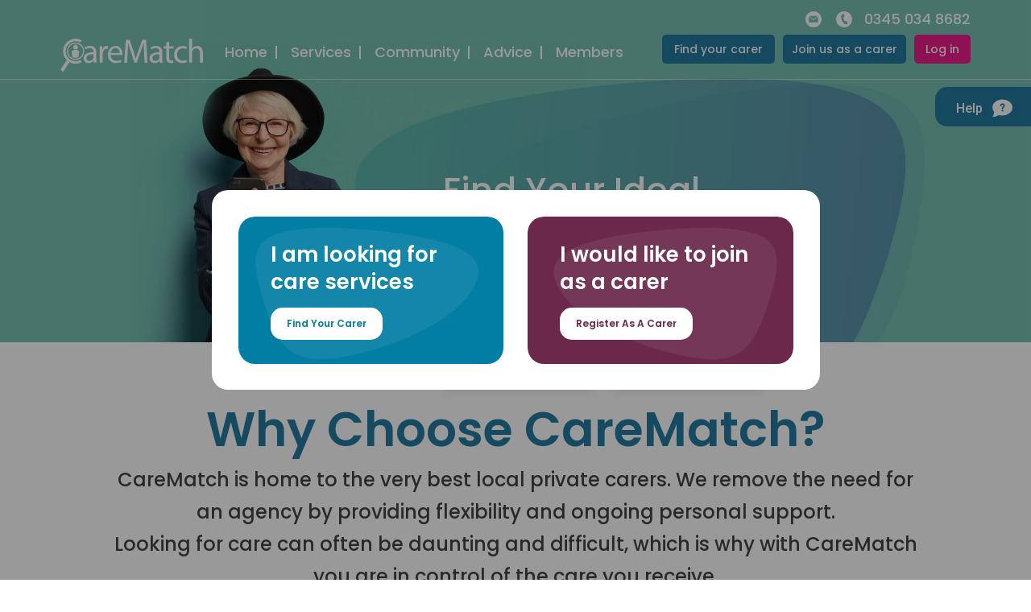

--- FILE ---
content_type: text/html; charset=utf-8
request_url: https://carematch.com/
body_size: 186510
content:



<!DOCTYPE html>
<html lang="en">
<head>
    <!-- Global site tag (gtag.js) - Google Analytics -->
<script async src=""https://www.googletagmanager.com/gtag/js?id=UA-132749811-1""></script>
<script>
  window.dataLayer = window.dataLayer || [];
  function gtag(){dataLayer.push(arguments);}
  gtag('js', new Date());

  gtag('config', 'UA-132749811-1');
</script>
<!-- Google Tag Manager -->
<script>(function(w,d,s,l,i){w[l]=w[l]||[];w[l].push({'gtm.start':
new Date().getTime(),event:'gtm.js'});var f=d.getElementsByTagName(s)[0],
j=d.createElement(s),dl=l!='dataLayer'?'&l='+l:'';j.async=true;j.src=
'https://www.googletagmanager.com/gtm.js?id='+i+dl;f.parentNode.insertBefore(j,f);
})(window,document,'script','dataLayer','GTM-WLZP3XH');</script>
<!-- End Google Tag Manager -->
<meta name="facebook-domain-verification" content="0255xpoh6jislunilhoadfo4ciehcx" />														 
<!-- Meta information -->
    <link rel="icon" type="image/png" href="/images/favicon.ico" />

    <meta charset="utf-8">
    <meta name="viewport" content="width=device-width, initial-scale=1.0, maximum-scale=1.0, user-scalable=0">
    <!-- Mobile Specific Metas -->
    <meta name="format-detection" content="telephone=no">
    <!-- Title -->
    
    <title>Private Home Care Services | Find a Carer Near Me | CareMatch</title>
    <meta name="description" content="Find your ideal carer today with CareMatch, home care services near you. Fill out our search form, call or activate our live chat service for more information." />
    <meta name="keywords" content="Home Care Services,private care,live in care">
    <meta name="robots" content="INDEX,FOLLOW" />
    <link rel="canonical" href="https://carematch.com/" />
    <meta name="twitter:card" content="summary" />
    <meta name="twitter:title" content="CareMatchHome" />
    <meta name="twitter:description" content="" />
    <meta name="twitter:image:src" content="" />
    <meta property="og:title" content="Private Home Care Services | Find a Carer Near Me | CareMatch" />
    <meta property="og:url" content="https://carematch.com/" />
    <meta property="og:image" content="" />
    <meta property="og:description" content="Find your ideal carer today with CareMatch, home care services near you. Fill out our search form, call or activate our live chat service for more information." />
    <meta itemprop="name" content="CareMatchHome" />
    <meta itemprop="description" content="" />
    <meta itemprop="image" content="" />
<script type="application/ld+json">
{
  "@context": "https://schema.org",
  "@type": "Organization",
  "name": "CareMatch",
 "description": "CareMatch is home to the very best local private carers. We remove the need for an agency by providing flexibility and ongoing personal support.\n\nLooking for care can often be daunting and difficult, which is why with CareMatch you are in control of the care you receive.",
  "telephone": "0345 034 8682",
  "email": "info@carematch.com",
  "url": "https://carematch.com/",
  "logo": "https://carematch.com/images/logo-white.svg",
"address" : {
    "@type": "PostalAddress",
    "streetAddress": "Unit 1a, Brunel Road",
    "addressLocality": "Salisbury",
    "addressRegion": "Wiltshire",
    "postalCode": "SP2 7PU" 
	},
  "sameAs" : [
    "https://www.facebook.com/CarematchLtd",
    "https://twitter.com/CareMatchLtd",
    "https://www.instagram.com/carematch_ltd/",
    "https://www.youtube.com/@carematch1963",
    "https://www.linkedin.com/company/carematch-ltd/",
    "https://carematch.com/" ]

  }
</script>



    <!-- favicon icon -->
    <link href="/css/bootstrap.css" rel="stylesheet"><!-- bootstrap css -->
    <link href="/css/font-awesome.min.css" rel="stylesheet">
    <link href="/css/slick.css" rel="stylesheet"><!-- slick slider css -->
    <link href="/css/jquery.fancybox.min.css" rel="stylesheet">
    <link href="/css/select2.min.css" rel="stylesheet">
    <link href="/css/docs.css" rel="stylesheet"><!--  template structure css -->
    <link href="/css/custom.css" rel="stylesheet">
    <link href="/css/responsive.css" rel="stylesheet">
    <link rel="stylesheet" href="https://cdnjs.cloudflare.com/ajax/libs/sweetalert/1.1.3/sweetalert.min.css" />
    <link href="https://cdnjs.cloudflare.com/ajax/libs/bootstrap-datepicker/1.9.0/css/bootstrap-datepicker.min.css" rel="stylesheet" />
    <link href="/css/mvcNotify.css" rel="stylesheet" />

    <script src="https://www.google.com/recaptcha/api.js" async defer></script>
    
    <link href="/css/mdtimepicker.css" rel="stylesheet" />
    <link href="/css/mdtimepicker-theme.css" rel="stylesheet" />
	<link href="/css/homePagePopup.css" rel="stylesheet" />													 
    
    <link href="/js/RatingNew/star-rating-svg.css" rel="stylesheet" />
    <script src="/Scripts/jquery-3.5.1.js"></script>
    
    <!-- UserGuiding script -->
    <script>
    (function(g,u,i,d,e,s){g[e]=g[e]||[];var f=u.getElementsByTagName(i)[0];var k=u.createElement(i);k.async=true;k.src='https://static.userguiding.com/media/user-guiding-'+s+'-embedded.js';f.parentNode.insertBefore(k,f);if(g[d])return;var ug=g[d]={q:[]};ug.c=function(n){return function(){ug.q.push([n,arguments])};};var m=['previewGuide','finishPreview','track','identify','triggerNps','hideChecklist','launchChecklist'];for(var j=0;j<m.length;j+=1){ug[m[j]]=ug.c(m[j]);}})(window,document,'script','userGuiding','userGuidingLayer','234965794ID');
    </script>
    <!-- End UserGuiding script -->
    
</head>

<body>
	<!-- Google Tag Manager (noscript) -->
<noscript><iframe src=""https://www.googletagmanager.com/ns.html?id=GTM-WLZP3XH""
height=""0"" width=""0"" style=""display:none;visibility:hidden""></iframe></noscript>
<!-- End Google Tag Manager (noscript) -->									  										  
    <div id="mvcNotify" style="display:none">
        
    </div>
    <div id="loader" style="display:none" class="pageLoader">
        <div class="lds-dual-ring"></div>
    </div>
    <div class="page-wrapper">


<header class="header cstm_header">
    <div class="header-top">
        <div class="container">
            <ul class="header-info">
                <li>
                    <a href="mailto:info@carematch.com">
                        <img src="/images/icon-mail.svg" class="white-img">
                        <img src="/images/icon-mail-blue.svg" class="blue-img">

                        

                    </a>
                </li>
                <li>
                    <a href="tel:0345 034 8682">
                        <img src="/images/icon-call.svg" class="white-img">
                        <img src="/images/icon-call-blue.svg" class="blue-img">
                        
                        <span>0345 034 8682</span>
                    </a>
                </li>
            </ul>
        </div>
    </div>
    <div class="header-main">
        <div class="container">
            <div class="header-row">
                <div class="header-logo">
                    <a href="/" class="logo">
                        <img src="/images/logo.svg" class="blue-img">
                        <img src="/images/logo-white.svg" class="white-img">
                    </a>
                    <div class="m-menu">
                        <span></span>
                        <span></span>
                        <span></span>
                    </div>
                </div>
                <div class="header-navigation">
                    <ul class="nav">
                        <li class="active"><a href="/">Home</a></li>
                        <li class="sublink">
                            <a href="/client/services">Services</a>
                            <ul class="submenu">
                                    <li><a href="/homecare/services/visiting-home-care/">Visiting Home Care</a></li>
                                    <li><a href="/homecare/services/live-in-home-care/">Live-in Home Care</a></li>
                                    <li><a href="/homecare/services/overnight-home-care/">Overnight Home Care</a></li>
                                    <li><a href="/homecare/services/home-help/">Home Help</a></li>
                                    <li><a href="/homecare/services/respite-home-care/">Respite Home Care</a></li>
                                    <li><a href="/homecare/services/specialist-homecare/">Specialist Home Care</a></li>
                                    <li><a href="/homecare/services/palliative-care/">Palliative Care</a></li>
                            </ul>
                        </li>
                        <li class="sublink">
                            <a href="/client/community/">Community</a>
                            <!--<ul class="submenu">-->
                                
                                <!--{-->
                                    
                                    
                                <!--}
                            </ul>-->
                        </li>
                        <li class="sublink">
                            <a href="/client/advice-listing/">Advice</a>
                            <ul class="submenu">
                                    <li><a href="/homecare/advice-listing/fundingyourcareoverview/">Funding Your Care Overview</a></li>
                                    <li><a href="/homecare/advice-listing/selffundingandstatefunding/">Self Funding &amp; State Funding</a></li>
                            </ul>
                        </li>
                        <li class="sublink">
                            <a href="/client/members/">Members</a>
                            <ul class="submenu">
                                    <li><a href="/homecare/members/private-care/">Private Clients</a></li>
                                    <li><a href="/homecare/members/agency-care/">Agencies &amp; Care Homes</a></li>
                                    <li><a href="/homecare/members/care-partnerships/">Local Authorities</a></li>
                                    <li><a href="/homecare/members/carers/">Carers</a></li>
                            </ul>
                        </li>
                    </ul>
                    <div class="header-right visible-xs visible-sm">
                        <ul class="login-links">
                            
                            <li><a href="https://abicare.typeform.com/to/GplKuqWi?utm_source=xxxxx&utm_medium=xxxxx">Find your carer</a></li>
                            <li><a href="/HomeCarejobs/carer-index">Join us as a carer</a></li>
                            
                        </ul>
                    </div>
                </div>
                <div class="header-right header-login">
                    <ul class="login-links">
                        
                       
                        <li><a href="/shared/search">Find your carer</a></li>
                        <li><a href="/HomeCarejobs/carer-index">Join us as a carer</a></li>
                            <li class="loing-btn"><a href="/client/login">Log in</a></li>

                    </ul>
                </div>
            </div>
        </div>
    </div>
</header>





<div class="help-sidebar">
    <h4 class="help-header">
        <span>Help</span>
        <img src="/images/help1.svg">
    </h4>
    <div class="help-box">

        <p>If you want to get in touch, just fill in the form below, or give us a call.</p>
        


<style>
    .helpRequest .g-recaptcha {
        transform: scale(0.7);
    }
    .helpRequest .g-recaptcha > div {
        /*width: auto !important;*/
        border-radius: 12px;
        margin-left: -50px;
    }
</style>
<form action="/umbraco/Surface/Contact/SubmitHelpRequest" data-ajax="true" data-ajax-failure="ShowFailure" data-ajax-loading="#loader" data-ajax-method="Post" data-ajax-success="ShowRequestSuccess" id="requestHelpMyform" method="post"><input name="__RequestVerificationToken" type="hidden" value="gyeZEch_W_Oa5M6ihWBVyMLDtuN5pJHmyTiUcUhXeBUghtlOidH0bH2N8WG6H2g0hmOcKuTr0QTYM_oaSRumCHUEF2sQ5UIHG33_gXVvfu01" />    <div class="help-form">
        <div class="help-input-group">
            <input class="help-input" data-val="true" data-val-regex="Invalid Mobile Number" data-val-regex-pattern="^(?=(?:\D*\d){11,11}\D*$)\+?[0-9]{1,3}[\s-]?(?:\(0?[0-9]{1,5}\)|[0-9]{1,5})[-\s]?[0-9][\d\s-]{5,7}\s?(?:x[\d-]{0,4})?$" data-val-required="Please Enter Mobile Number" id="MobileNumber" name="MobileNumber" type="text" value="" />
            <span class="field-validation-valid" data-valmsg-for="MobileNumber" data-valmsg-replace="true" style="font-size:10px ; color:red ; margin-left:20px"></span>
            <span class="hi-text">Mobile Phone number</span>
        </div>
        <div class="help-input-group">
            <input class="help-input" data-val="true" data-val-email="Invalid Email Address" data-val-required="Please Enter Email" id="Email" name="Email" type="text" value="" />
            <span class="field-validation-valid" data-valmsg-for="Email" data-valmsg-replace="true" style="font-size:10px ; color:red ; margin-left:20px"></span>
            <span class="hi-text">Email</span>
        </div>
		<div class="helpRequest">
            <div class="g-recaptcha" data-callback="recaptchaCallback" data-sitekey="6LcnjCQoAAAAAKwRtPTdGmnNGAT-Gt3z38W2FEUI"></div>
            <br />
        </div>
        <div class="help-submit">
                <button type="submit" class="button-register req_btn"  disabled>Request contact</button>

        </div>
    </div>
</form>


<script type="text/javascript">
	
    function recaptchaCallback() {
        var response = grecaptcha.getResponse();
        if (response == '') {
            response = $('div.helpRequest textarea[name=g-recaptcha-response]').val();
        }
        validateCaptcha(response);

    }
    function ShowRequestSuccess(response) {
        if (response.IsSuccess == true) {
            $('#Email').val("");
            $('#MobileNumber').val("");
            $('#loader').hide()
            grecaptcha.reset();
            $(".button-register").attr("disabled", "disabled");
        }
    }

    function ShowFailure(response) {

    }
    function validateCaptcha(response) {
        $.ajax({
            url: "/umbraco/API/GoogleCaptcha/Verify?captchaResponse=" + response,
            type: "GET",
            dataType: "json",
            success: function (result) {
                if (result == true) {
                    $(".button-register").removeAttr("disabled");
                }

            }, error: function () {

            }, complete: function () {

            }
        });
    }
</script>

        <div class="help-call">
            <div class="call-box">
                <img src="/images/icon-hcall.png">

                <span>0345 034 8682 </span>
            </div>
            <a href="tel:01722442311" class="call_btn">Call us</a>
        </div>
    </div>
</div>



<section class="main-section home_index">
    <div class="main-banner" style="background-image:url(/media/rtbpz2e5/main-banner.jpg)">
        <img src="/media/rtbpz2e5/main-banner.jpg">
        <div class="banner-caption">
            <h1><h1>Find Your Ideal <br />Private Home Carer. <br />Quickly, Easily</h1></h1>
            <div class="banner-btn">
                <a href="/homecareservices/find-a-carer">Find your carer</a>
                    <a href="/homecare/register">Register</a>
            </div>
        </div>
    </div>
    <div class="how-it-work">
        <div class="container">
            <div class="section-title title-center">
                <h2><h2>Why Choose CareMatch?</h2></h2>
                <p>CareMatch is home to the very best local private carers. We remove the need for an agency by providing flexibility and ongoing personal support.</p>
<p>Looking for care can often be daunting and difficult, which is why with CareMatch you are in control of the care you receive.</p>
<p>Your chosen care team will work collaboratively with you to ensure that you receive the right live-in or visiting home care you require, enabling you to achieve your set goals and have the best home care experience possible.</p>
            </div>
            <div class="video-block">
                
                <a data-fancybox href="https://youtu.be/tzj9Ze5YUrw" class="video-link">
                    <div class="pattern-img hidden-xs">
                        <svg xmlns="http://www.w3.org/2000/svg" xmlns:xlink="http://www.w3.org/1999/xlink" width="1137.888" height="559" viewBox="0 0 1137.888 559">
                            <defs>
                                <pattern id="pattern" preserveAspectRatio="xMidYMid slice" width="100%" height="100%" viewBox="0 0 503 335">
                                    <image width="503" height="335" xlink:href="/images/banner-img1.jpg" />
                                </pattern>
                            </defs>
                            <path id="img1" d="M765.4,5.8c-45.1,3.7-94.6,9.1-147.1,16.1-54.5,7.4-108.8,16-161.4,25.6-52,9.5-101,19.8-145.6,30.5C267,88.6,226.5,99.7,191.1,111.2c-35,11.3-65.3,22.8-90.3,34.5-55,25.5-86.8,52-97,81-6.7,18.8-4.5,39,6.7,61.9a169.664,169.664,0,0,0,11.4,18.7c4.5,6.5,9.3,12.7,14.4,18.7a252.119,252.119,0,0,0,17.6,18.5c6.4,6.2,13.5,12.4,20.9,18.4,7.6,6.1,15.8,12.3,24.5,18.2,8.8,6.1,18.3,12.1,28.1,18a718.352,718.352,0,0,0,68,35.4c25.8,11.7,54.3,23,84.6,33.5,31.5,11,65.5,21.3,100.9,30.6C454,518,536.1,534.2,618.3,545.4c66.6,8.9,126.3,13.5,177.4,13.6,14,0,27.5-.4,40.1-1.1,15.7-.9,30.7-2.3,44.5-4.2a352.872,352.872,0,0,0,39.5-7.6A270.528,270.528,0,0,0,954.6,535a205.546,205.546,0,0,0,30.2-14.7c70.8-40.6,105.3-122.5,134.7-241.5,11.2-50.5,21.2-103.2,17.7-147.1a169.123,169.123,0,0,0-4.9-30,120.638,120.638,0,0,0-10.4-26.5,97.764,97.764,0,0,0-7.5-11.8,104.966,104.966,0,0,0-9.2-10.8,111.1,111.1,0,0,0-10.9-9.7,118.32,118.32,0,0,0-12.8-8.5C1045.6,12.6,986.7,1.4,905.4.1,900.8.1,896,0,891.1,0,854.3.1,812,2,765.4,5.8Z" transform="translate(-0.022)" fill="url(#pattern)" />
                        </svg>
                    </div>

                    <span class="visible-xs"><img src="/images/banner-img1.jpg"></span>
                    <span class="video-icon"><img src="/images/play-round.png" width="90"></span>
                </a>
            </div>

            <div class="carer-block">
                <div class="carer-row row">
                    <div class="col-sm-4 carer-item">
                        
                        <svg version="1.1" id="iconmonstr-user-8_1_" xmlns="http://www.w3.org/2000/svg" xmlns:xlink="http://www.w3.org/1999/xlink"
                             x="0px" y="0px" viewBox="0 0 57.4 57.4" style="enable-background:new 0 0 57.4 57.4;" xml:space="preserve">
                        <style type="text/css">
                            .svg_color {
                                fill: #53C0B0;
                            }
</style>
                        <g>
                        <path class="svg_color" d="M37,32.5c8.9-13.9,7.1-31.3-8.3-31.3C17,1.2,9.3,12.5,20.1,32.5c3.7,6.7-4,8.3-11.7,10.1
		                            c-6.8,1.6-7.3,4.9-7.3,10.7l0,2.8h34c-2.7-2.8-4.2-6.5-4.2-10.3C31,40.9,34.1,37.2,37,32.5z" />







                        <path class="svg_color" d="M45.9,35.6c-5.7,0-10.3,4.6-10.3,10.3c0,5.7,4.6,10.3,10.3,10.3c0,0,0,0,0,0c5.7,0,10.3-4.6,10.3-10.3
		                            C56.2,40.2,51.6,35.6,45.9,35.6z M51.8,47h-4.8v4.8h-2.3V47h-4.8v-2.3h4.8v-4.8h2.3v4.8h4.8V47z" />







                            </g>
                            </svg>
                        <h4><h4>Create your care account</h4></h4>
                        <p><p>We do home care differently - focusing on your care needs. Create your care account today to get started.</p></p>
                    </div>
                    <div class="col-sm-4 carer-item">
                        
                        <svg version="1.1" id="Layer_1" xmlns="http://www.w3.org/2000/svg" xmlns:xlink="http://www.w3.org/1999/xlink" x="0px" y="0px"
                             viewBox="0 0 85.4 56.6" style="enable-background:new 0 0 85.4 56.6;" xml:space="preserve">
                        <style type="text/css">
                            .svg_color {
                                fill: #4FC4B3;
                            }
</style>
                        <g>
                        <path class="svg_color" d="M66.2,28c6.1-13,3.3-27.2-10.6-27.2c-11.6,0-19.3,11.3-8.5,31.3c3.6,6.8-3.9,8.3-11.6,10.1
		                        c-6.8,1.6-7.3,4.9-7.3,10.7l0,2.8h31.4c-2.1-2-3.6-4.5-4.5-7.2C52.5,39.9,57.4,30.6,66.2,28z" />







                        <path class="svg_color" d="M21.9,14.8c-8.6,0-14.6,8.1-6.4,23.4c2.7,5-2.8,6.2-8.8,7.5c-5.1,1.2-5.5,3.7-5.5,8l0,2.1h20.7
		                        c-0.1-22.4,10.3-12.6,10.3-30.4C32.2,18.5,27.7,14.8,21.9,14.8z" />







                        <circle class="svg_color" cx="72.2" cy="43.8" r="5.3" />







                        <path class="svg_color" d="M81,52c2-2.1,3.3-5,3.3-8.2c0-6.6-5.4-12-12-12c-6.6,0-12,5.4-12,12c0,6.6,5.4,12,12,12c2.9,0,5.5-1,7.5-2.7
		                        l-3.5-3.8c-1.1,0.8-2.6,1.3-4.1,1.3c-3.8,0-6.9-3.1-6.9-6.9s3.1-6.9,6.9-6.9c3.8,0,6.9,3.1,6.9,6.9c0,1.7-0.6,3.3-1.6,4.5L81,52z" />







                        </g>
                        </svg>
                        <h4><h4>Find your care team</h4></h4>
                        <p><p>It's easy to find your right team of carers at the touch of a button - create your care account today to start searching for private carers in your area.</p></p>
                    </div>
                    <div class="col-sm-4 carer-item">
                        
                        <svg version="1.1" id="iconmonstr-calendar-9" xmlns="http://www.w3.org/2000/svg" xmlns:xlink="http://www.w3.org/1999/xlink"
                             x="0px" y="0px" viewBox="0 0 57 57" style="enable-background:new 0 0 57 57;" xml:space="preserve">
                        <style type="text/css">
                            .svg_color {
                                fill: #4FC4B3;
                            }
</style>
                        <g>
                        <path class="svg_color" d="M1,53.7V5.6h6.9v2.1c-0.1,2,1.2,3.8,3.1,4.5c2.4,0.8,5-0.5,5.8-2.9C17,8.9,17,8.4,17,7.9V5.6h20.6v2.1
		                        c-0.1,2,1.2,3.8,3.1,4.5c2.4,0.8,5-0.5,5.8-2.9c0.2-0.5,0.2-1,0.2-1.5V5.6h6.9v20.7c-1.4-1.2-2.9-2.2-4.6-2.9v-4H5.6v29.8h17.8
		                        c0.8,1.7,1.7,3.2,2.9,4.6L1,53.7z" />







                        <path class="svg_color" d="M40,7.9V3.3C40,2,41,1,42.2,1c1.3,0,2.3,1,2.3,2.3v4.6c0,1.3-1,2.3-2.3,2.3C41,10.2,40,9.1,40,7.9z" />







                        <path class="svg_color" d="M10.2,7.9V3.3c0-1.3,1-2.3,2.3-2.3c1.3,0,2.3,1,2.3,2.3v4.6c0,1.3-1,2.3-2.3,2.3C11.2,10.2,10.2,9.1,10.2,7.9z
		                        " />







                        <path class="svg_color" d="M41.1,26.2c-8.2,0-14.9,6.7-14.9,14.9c0,8.2,6.7,14.9,14.9,14.9c0,0,0,0,0,0C49.3,56,56,49.3,56,41.1
		                        S49.3,26.2,41.1,26.2z M41.1,52.1C41.1,52.1,41.1,52.1,41.1,52.1c-6.1,0-11-4.9-11-11c0-6.1,4.9-11,11-11s11,4.9,11,11
		                        S47.2,52.1,41.1,52.1z" />







                        <polygon class="svg_color" points="41.8,41.1 41.8,34 39.7,34 39.7,40.8 39.7,43.6 41.8,43.6 46.9,43.6 46.9,41.1 	" />







                        </g>
                        </svg>
                        <h4><h4>Manage your care plan </h4></h4>
                        <p><p>More than just a care agency, we work with you and your loved ones to create a tailor made private care package for your needs.</p></p>
                    </div>
                </div>
                <a href="/homecareservices/find-a-carer" class="find_btn btn">FIND YOUR CARER</a>
            </div>
        </div>
    </div>
    <div class="community-section">
        <div class="container">
            <div class="section-title title-center">
                <h2>What is a CareMatch Community?</h2>
                <p><p>Once you start your care journey with CareMatch a member of your community will be in touch to introduce themselves. They will also be on hand to assist you with any questions or queries you may have when you or your Advocate begin to create your care plan and build your care team.</p>
<p>Once your care plan is in place, you will be part of a Care Hub, helping to bring together a team of Carer Members, family members and Advocates, Healthcare Professionals and local voluntary groups (if applicable), who will work collaboratively to ensure that you have the right care for your needs. CareMatch not only provide care opportunities for <a href="/homecare/elderly-care-at-home" title="Elderly Care At Home">elderly care</a> but care for all ages.</p></p>
            </div>
            <div class="pattern-img hidden-xs">
                <svg version="1.1" id="Layer_1" xmlns="http://www.w3.org/2000/svg" xmlns:xlink="http://www.w3.org/1999/xlink" x="0px" y="0px"
                     viewBox="0 0 1137 480.7" style="enable-background:new 0 0 1137 480.7;" xml:space="preserve">
                <style type="text/css">
                    .st0 {
                        opacity: 0.129;
                    }

                    .st1 {
                        fill: none;
                    }

                    .st2 {
                        fill: url(#Fill_1_1_);
                    }
</style>
                <g id="Group_3-2" transform="matrix(0.998, 0.07, -0.07, 0.998, 1168.758, 2182.767)" class="st0">
                <path id="Clip_2" class="st1" d="M-1081-2106.3c-3.6,0-7.1,0-10.6,0.1c-52.6,1-90.5,10.2-114.5,28.9c-48.5,35.6-40.9,114.3-25,206
                                    c17.7,91.7,38.3,167.5,87.3,203.5c24.6,18.7,56.8,28.7,98,31.6c41,3,91.1-1.2,145.8-10.5c54.6-9.5,108.7-23.3,156.2-39.4
                                    c47.7-16.1,88.6-34.7,122.1-54.1c66.8-39.2,104.2-80.8,121.7-123c4.4-11.4,6.9-22.6,6.9-33.6v-0.4c-0.1-29.5-18.1-57.8-66.3-86.4
                                    c-32.8-19.5-79.5-38.9-138.5-57c-58.6-18-129.6-34.7-202-47.2c-67.4-11.5-130.1-18.4-180.5-18.5H-1081" />































































































































































































































































































































































































































































































































































































































































































































































































































































































































































































































































































































































































































































































































































































































































































































































































































































































































































































































































































































































































































































































































































































































































































































































































































































































































































































































































































































































































































































































































































































































































































































































































































































































































































































































































































































































































































































































































































































































































































































































































































































































































































































































































































































































































































































































































































































































































































































































































































































































































































































































































































































































































































































































































































































































































































































































































































































































































































































































































































































































































































































































































































































































































































































































































































































































































































































































































































































































































































































































































































































































































































































































































































































































































































































































































































































































































































































































































































































































































































































































































































































































































































































































































































































































































































































































































                <g id="Group_1">
                <linearGradient id="Fill_1_1_" gradientUnits="userSpaceOnUse" x1="-1147.2938" y1="-632.8346" x2="-1148.2938" y2="-632.8346" gradientTransform="matrix(748.5022 -32.97 -52.5002 -470.0574 825034.875 -337165.625)">
                <stop offset="0" style="stop-color:#0E9999" />































































































































































































































































































































































































































































































































































































































































































































































































































































































































































































































































































































































































































































































































































































































































































































































































































































































































































































































































































































































































































































































































































































































































































































































































































































































































































































































































































































































































































































































































































































































































































































































































































































































































































































































































































































































































































































































































































































































































































































































































































































































































































































































































































































































































































































































































































































































































































































































































































































































































































































































































































































































































































































































































































































































































































































































































































































































































































































































































































































































































































































































































































































































































































































































































































































































































































































































































































































































































































































































































































































































































































































































































































































































































































































































































































































































































































































































































































































































































































































































































































































































































































































































































































































































































































































































































                <stop offset="1" style="stop-color:#0E1C99" />































































































































































































































































































































































































































































































































































































































































































































































































































































































































































































































































































































































































































































































































































































































































































































































































































































































































































































































































































































































































































































































































































































































































































































































































































































































































































































































































































































































































































































































































































































































































































































































































































































































































































































































































































































































































































































































































































































































































































































































































































































































































































































































































































































































































































































































































































































































































































































































































































































































































































































































































































































































































































































































































































































































































































































































































































































































































































































































































































































































































































































































































































































































































































































































































































































































































































































































































































































































































































































































































































































































































































































































































































































































































































































































































































































































































































































































































































































































































































































































































































































































































































































































































































































































































































































































































                                    </linearGradient>
                <path id="Fill_1" class="st2" d="M-1231-1871.4c17.7,91.7,38.3,167.5,87.3,203.5c24.6,18.7,56.8,28.7,98,31.6
                                        c41,3,91.1-1.2,145.8-10.5c54.6-9.5,108.7-23.3,156.2-39.4c47.7-16.1,88.6-34.7,122.1-54.1c66.8-39.2,104.2-80.8,121.7-123
                                        c16.2-42.3,6.9-81-59.4-120.4c-32.8-19.5-79.5-38.9-138.5-57c-58.6-18-129.6-34.7-202-47.2c-72.5-12.4-139.4-19.4-191.6-18.3
                                        c-52.6,1-90.5,10.2-114.5,28.9C-1254.5-2041.7-1247-1963-1231-1871.4" />































































































































































































































































































































































































































































































































































































































































































































































































































































































































































































































































































































































































































































































































































































































































































































































































































































































































































































































































































































































































































































































































































































































































































































































































































































































































































































































































































































































































































































































































































































































































































































































































































































































































































































































































































































































































































































































































































































































































































































































































































































































































































































































































































































































































































































































































































































































































































































































































































































































































































































































































































































































































































































































































































































































































































































































































































































































































































































































































































































































































































































































































































































































































































































































































































































































































































































































































































































































































































































































































































































































































































































































































































































































































































































































































































































































































































































































































































































































































































































































































































































































































































































































































































































































































































































































































                <g id="Group_2">
                <path id="Clip_2-2" class="st1" d="M-1081-2106.3c-3.6,0-7.1,0-10.6,0.1c-52.6,1-90.5,10.2-114.5,28.9
                                            c-48.5,35.6-40.9,114.3-25,206c17.7,91.7,38.3,167.5,87.3,203.5c24.6,18.7,56.8,28.7,98,31.6c41,3,91.1-1.2,145.8-10.5
                                            c54.6-9.5,108.7-23.3,156.2-39.4c47.7-16.1,88.6-34.7,122.1-54.1c66.8-39.2,104.2-80.8,121.7-123c4.4-11.4,6.9-22.6,6.9-33.6
                                            v-0.4c-0.1-29.5-18.1-57.8-66.3-86.4c-32.8-19.5-79.5-38.9-138.5-57c-58.6-18-129.6-34.7-202-47.2
                                            c-67.4-11.5-130.1-18.4-180.5-18.5H-1081" />































































































































































































































































































































































































































































































































































































































































































































































































































































































































































































































































































































































































































































































































































































































































































































































































































































































































































































































































































































































































































































































































































































































































































































































































































































































































































































































































































































































































































































































































































































































































































































































































































































































































































































































































































































































































































































































































































































































































































































































































































































































































































































































































































































































































































































































































































































































































































































































































































































































































































































































































































































































































































































































































































































































































































































































































































































































































































































































































































































































































































































































































































































































































































































































































































































































































































































































































































































































































































































































































































































































































































































































































































































































































































































































































































































































































































































































































































































































































































































































































































































































































































































































































































































































































































































































































                                    </g>
                                </g>
                            </g>
                <g>
                <defs>
                <path id="SVGID_1_" d="M827,469c-21.7,0-43.3,0-65,0c-1.5-0.3-2.9-0.6-4.4-0.7c-38.7-2.7-77.5-4.6-116.1-8.4
                                        c-38.1-3.7-76.1-8.2-113.9-14.4c-51.3-8.5-102.5-18-153.4-28.7c-62.4-13.2-123.7-30.7-183.2-53.9c-43.8-17-86.5-36.4-124.5-64.5
                                        C37.1,276.7,9.3,253.1,0,215c0-4.3,0-8.7,0-13c5.3-23.8,21.8-38.6,41.2-50.6c11.6-7.1,23.6-13.6,36-19.2
                                        c40.5-18.5,83-31,125.9-42.1c79.4-20.6,159.9-35.9,241-48.1c49.5-7.4,99-14.6,148.7-20.6c44.4-5.4,89-9.7,133.6-13.3
                                        c41.3-3.3,82.8-4.9,124.2-7.3c2.1-0.1,4.3-0.5,6.4-0.8c22,0,44,0,66,0c1.8,0.3,3.6,0.7,5.4,0.8c29.5,0.7,58.8,3.1,87.8,8.2
                                        c24.4,4.3,48.2,10.8,70.2,22.8c23.5,12.8,39.4,31.7,46.2,57.8c2.1,8,3,16.2,4.5,24.4c0,8.3,0,16.7,0,25c-0.3,1.1-0.6,2.2-0.8,3.3
                                        c-3.7,22.1-6.4,44.4-11.4,66.2c-10.6,45.9-25.3,90.5-46.5,132.9c-27.8,55.5-70.5,93-130.6,110.1c-30.2,8.6-61.1,13.2-92.4,15.4
                                        C845.9,467.6,836.4,468.3,827,469z" />































































































































































































































































































































































































































































































































































































































































































































































































































































































































































































































































































































































































































































































































































































































































































































































































































































































































































































































































































































































































































































































































































































































































































































































































































































































































































































































































































































































































































































































































































































































































































































































































































































































































































































































































































































































































































































































































































































































































































































































































































































































































































































































































































































































































































































































































































































































































































































































































































































































































































































































































































































































































































































































































































































































































































































































































































































































































































































































































































































































































































































































































































































































































































































































































































































































































































































































































































































































































































































































































































































































































































































































































































































































































































































































































































































































































































































































































































































































































































































































































































































































































































































































































































































































































































































































































                                </defs>
                <clipPath id="SVGID_2_">
                <use xlink:href="#SVGID_1_" style="overflow:visible;" />































































































































































































































































































































































































































































































































































































































































































































































































































































































































































































































































































































































































































































































































































































































































































































































































































































































































































































































































































































































































































































































































































































































































































































































































































































































































































































































































































































































































































































































































































































































































































































































































































































































































































































































































































































































































































































































































































































































































































































































































































































































































































































































































































































































































































































































































































































































































































































































































































































































































































































































































































































































































































































































































































































































































































































































































































































































































































































































































































































































































































































































































































































































































































































































































































































































































































































































































































































































































































































































































































































































































































































































































































































































































































































































































































































































































































































































































































































































































































































































































































































































































































































































































































































































































































































































































                                </clipPath>
                <g transform="matrix(1 0 0 1 -9.536743e-07 0)" style="clip-path:url(#SVGID_2_);">
                <image style="overflow:visible;" width="967" height="645" xlink:href="/media/qkijb5zb/carer-img.png" transform="matrix(1.2558 0 0 1.2558 -10.186 -176.585)">
                                    </image>
                                </g>
                            </g>
                            </svg>
            </div>
            <div class="community-img visible-xs">
                <img src="/images/carer-img.png">
            </div>
            <a href="/community" class="btn">VIEW CARE MATCH COMMUNITY</a>
        </div>
    </div>
    
    <div class="carers-service-section">
        <div class="container">
            <div class="section-title">
                <h2>Care Services</h2>
            </div>
            <div class="service-list">
                <div class="service-row row">
                    
                        <div class="col-sm-6 service-item">

                            <a href="/homecare/services/visiting-home-care/" class="service-box">
                                <div class="service-img" style="background-image: url(/media/ljado4gi/service1.png);"></div>
                                <div class="service-info">

                                    <h4>Visiting Home Care</h4>
                                    <p>If you require domiciliary care but not on a full-time basis, then visiting home care could be for you, to enable you to stay living in your own home for as long as possible.&#160;</p>

                                    <span class="read_link">Read More</span>
                                </div>
                                <div class="service-info-caption">
                                    <h4>Visiting Home Care</h4>
                                    <p>If you require domiciliary care but not on a full-time basis, then visiting home care could be for you, to enable you to stay living in your own home for as long as possible.&#160;</p>
                                    <span class="btn">READ MORE</span>
                                </div>
                            </a>
                        </div>
                        <div class="col-sm-6 service-item">

                            <a href="/homecare/services/live-in-home-care/" class="service-box">
                                <div class="service-img" style="background-image: url(/media/u2glq004/livein.png);"></div>
                                <div class="service-info">

                                    <h4>Live-in Home Care</h4>
                                    <p>Our Live-in Home Care service enables you to live in your own home, being cared for 24 hours a day. A Live-in carer will be on hand to provide companionship care and constant support.</p>

                                    <span class="read_link">Read More</span>
                                </div>
                                <div class="service-info-caption">
                                    <h4>Live-in Home Care</h4>
                                    <p>Our Live-in Home Care service enables you to live in your own home, being cared for 24 hours a day. A Live-in carer will be on hand to provide companionship care and constant support.</p>
                                    <span class="btn">READ MORE</span>
                                </div>
                            </a>
                        </div>
                        <div class="col-sm-6 service-item">

                            <a href="/homecare/services/overnight-home-care/" class="service-box">
                                <div class="service-img" style="background-image: url(/media/1bwivuuw/advice-img2.jpg);"></div>
                                <div class="service-info">

                                    <h4>Overnight Home Care</h4>
                                    <p>If you require additional support at night, CareMatch can assist with our Overnight Care service. We offer two types of Overnight Care - Waking Nights and Sleeping Nights.</p>

                                    <span class="read_link">Read More</span>
                                </div>
                                <div class="service-info-caption">
                                    <h4>Overnight Home Care</h4>
                                    <p>If you require additional support at night, CareMatch can assist with our Overnight Care service. We offer two types of Overnight Care - Waking Nights and Sleeping Nights.</p>
                                    <span class="btn">READ MORE</span>
                                </div>
                            </a>
                        </div>
                        <div class="col-sm-6 service-item">

                            <a href="/homecare/services/home-help/" class="service-box">
                                <div class="service-img" style="background-image: url(/media/y4qbpkq0/care-receiver.jpg);"></div>
                                <div class="service-info">

                                    <h4>Home Help</h4>
                                    <p>With our Home Help service, your carer will visit you in your own home for as long and as frequently as you like, offering practical support around the home.</p>

                                    <span class="read_link">Read More</span>
                                </div>
                                <div class="service-info-caption">
                                    <h4>Home Help</h4>
                                    <p>With our Home Help service, your carer will visit you in your own home for as long and as frequently as you like, offering practical support around the home.</p>
                                    <span class="btn">READ MORE</span>
                                </div>
                            </a>
                        </div>
                        <div class="col-sm-6 service-item">

                            <a href="/homecare/services/respite-home-care/" class="service-box">
                                <div class="service-img" style="background-image: url(/media/qkijb5zb/carer-img.png);"></div>
                                <div class="service-info">

                                    <h4>Respite Home Care</h4>
                                    <p>Our carers give your loved ones the opportunity to take a well deserved break, safe in the knowledge that you will still be receiving the same level of care that you are used to.</p>

                                    <span class="read_link">Read More</span>
                                </div>
                                <div class="service-info-caption">
                                    <h4>Respite Home Care</h4>
                                    <p>Our carers give your loved ones the opportunity to take a well deserved break, safe in the knowledge that you will still be receiving the same level of care that you are used to.</p>
                                    <span class="btn">READ MORE</span>
                                </div>
                            </a>
                        </div>
                        <div class="col-sm-6 service-item">

                            <a href="/homecare/services/specialist-homecare/" class="service-box">
                                <div class="service-img" style="background-image: url(/media/pthp4eiu/specialist.png);"></div>
                                <div class="service-info">

                                    <h4>Specialist Home Care</h4>
                                    <p>We will match you with your ideal care team who have the experience and training required to provide care for your ongoing and specialist care needs.</p>

                                    <span class="read_link">Read More</span>
                                </div>
                                <div class="service-info-caption">
                                    <h4>Specialist Home Care</h4>
                                    <p>We will match you with your ideal care team who have the experience and training required to provide care for your ongoing and specialist care needs.</p>
                                    <span class="btn">READ MORE</span>
                                </div>
                            </a>
                        </div>
                        <div class="col-sm-6 service-item">

                            <a href="/homecare/services/palliative-care/" class="service-box">
                                <div class="service-img" style="background-image: url(/media/15pdzl3m/palliative.png);"></div>
                                <div class="service-info">

                                    <h4>Palliative Care</h4>
                                    <p>Our Palliative Care service enables you to live in your own home, being cared for 24 hours a day, 7 days a week if needed.</p>

                                    <span class="read_link">Read More</span>
                                </div>
                                <div class="service-info-caption">
                                    <h4>Palliative Care</h4>
                                    <p>Our Palliative Care service enables you to live in your own home, being cared for 24 hours a day, 7 days a week if needed.</p>
                                    <span class="btn">READ MORE</span>
                                </div>
                            </a>
                        </div>
                    
                </div>
            </div>
        </div>
    </div>
    
    <div class="news-section">
        <div class="container">
            <div class="section-title">
                <h2>Latest news</h2>
            </div>
            <div class="news-list">
            </div>
            <div class="view-all">
                <a href="/client/latest/" class="btn">VIEW ALL NEWS</a>
            </div>
        </div>
    </div>
    
    <div class="testimonial-section">
        <div class="container">
            <div class="section-title">
                <h2>Client Testimonials</h2>
            </div>
            <div class="testimonial-list">

                    <div class="testimonial-item">
                        <h4>So happy with the match for my son</h4>
                        <span class="tml-rating">
                            <span class="star-list">

                                <span class="pink-star" rating=5></span>
                            </span>
                        </span>


                        <span class="date">
                            <b>by A new client</b>
                            - Posted on 30 September 2024
                            
                        </span>

                        <p>I am extremely happy with the match for [my son]. Angela is so lovely, kind and engaging and I know [my son] thinks the world of her. It is such a good match and I&#39;m keen for it to continue. I also find the support from the CareMatch admin team very good. They are all so supportive, helpful and nothing seems to be too much trouble. Thank you to everyone involved</p>
                    </div>
                    <div class="testimonial-item">
                        <h4>Beyond grateful!</h4>
                        <span class="tml-rating">
                            <span class="star-list">

                                <span class="pink-star" rating=5></span>
                            </span>
                        </span>


                        <span class="date">
                            <b>by Charlie</b>
                            - Posted on 25 March 2024
                            
                        </span>

                        <p>I am beyond grateful for the exceptional care my grandma (aka Big G!) received from the dedicated team of carers at Carematch who provided assistance in her own home. Their unwavering commitment to her well-being made an immeasurable difference in her quality of life.&#160;From the outset, it was evident that the carers approached their work with genuine compassion and respect. They took the time to build a personal connection with my grandma understanding her individual needs and preferences. ....&#160;The level of professionalism exhibited by the carers was exemplary. They were not only highly skilled in their duties but also attentive to my grandmother&#39;s changing needs. ... I also deeply appreciate the open communication and collaboration between the carers and myself. .... In summary, the in-home care provided to my grandma surpassed all expectations. The carers&#39; compassion, professionalism, and dedication made a profound difference in last few years of her life, allowing her to age in the comfort of her own home. I cannot recommend Carematch highly enough to anyone seeking compassionate and reliable care for their loved ones.</p>
                    </div>
                    <div class="testimonial-item">
                        <h4>Great team of carers</h4>
                        <span class="tml-rating">
                            <span class="star-list">

                                <span class="pink-star" rating=5></span>
                            </span>
                        </span>


                        <span class="date">
                            <b>by Carol</b>
                            - Posted on 29 February 2024
                            
                        </span>

                        <p>I&#39;d just like to pass on our immense gratitude to the above carers who support my mother in law. &quot;B&quot; has received fantastic care from them both, nothing is ever too much trouble and they go out of their way with the care and support they give, not only to &quot;B&quot; but us at times when we ask for advice on situations we have no knowledge of dealing with, as this is the 1st time we have had to deal with an immediate family member having dementia and alzheimers. They are both passionate about their jobs and definitely give more than 100% of themselves to their clients cares and needs. You have 2 absolute treasures working for your company.</p>
                    </div>
                    <div class="testimonial-item">
                        <h4>Fantastic carers thank you!</h4>
                        <span class="tml-rating">
                            <span class="star-list">

                                <span class="pink-star" rating=5></span>
                            </span>
                        </span>


                        <span class="date">
                            <b>by Jacqui</b>
                            - Posted on 19 September 2023
                            
                        </span>

                        <p>I just wanted to express how pleased we are with mum’s care. You are blessed to have Laura N, such a fantastic carer &amp;amp; supervisor, who oversees a truly incredible team; Sharon, Nicky, Colleen, Meghan, Marcia &amp;amp; Donna, who all take exceptional care of &quot;T&quot;. Laura consistently goes above &amp;amp; beyond to ensure that every need is met along with her team... Even when she is on her holidays! The team’s thoroughness in meeting mum’s needs are superb. They all take the time to understand mum’s preferences, routines &amp;amp; specific requirements..... Laura &amp;amp; her team have had a positive impact on mum’s well being and overall happiness, especially after losing her husband a year ago to Leukaemia. This is such a great comfort to me living so far away..... I just wanted to express how we appreciate this service &amp;amp; thanks to Laura for organising such a fabulous team.</p>
                    </div>
                    <div class="testimonial-item">
                        <h4>Service has been Brilliant</h4>
                        <span class="tml-rating">
                            <span class="star-list">

                                <span class="pink-star" rating=5></span>
                            </span>
                        </span>


                        <span class="date">
                            <b>by Live-in client</b>
                            - Posted on 15 August 2022
                            
                        </span>

                        <p>Your service has been brilliant&#160;I would certainly recommend the company to absolutely anyone!</p>
                    </div>
                    <div class="testimonial-item">
                        <h4>Really happy and very grateful</h4>
                        <span class="tml-rating">
                            <span class="star-list">

                                <span class="pink-star" rating=5></span>
                            </span>
                        </span>


                        <span class="date">
                            <b>by Sheena, Advocate from Chepstow</b>
                            - Posted on 05 January 2022
                            
                        </span>

                        <p>Her last call tonight, she was really happy and very grateful for the care and support she has received the last 6 weeks, she was happy that we had managed to squeeze her in at short notice. She said she enjoyed every single carer who had helped her. If she needs any care in the future she said she wouldn&#39;t go to any other care company. Well done guys!</p>
                    </div>
                    <div class="testimonial-item">
                        <h4>Heartfelt thanks</h4>
                        <span class="tml-rating">
                            <span class="star-list">

                                <span class="pink-star" rating=5></span>
                            </span>
                        </span>


                        <span class="date">
                            <b>by Carol, Advocate from Chepstow</b>
                            - Posted on 18 November 2021
                            
                        </span>

                        <p>I just wanted to give my heartfelt thanks and appreciation for all that the CareMatch Team have given to my mother care over the last few months enabling her to stay in her own home, showing kindness, compassion and patience. I only have admiration for carers who are so often undervalued, and yet work unsociable hours to enable their clients to maintain dignity and safety. I also appreciate that I am always kept fully informed and decisions are made together. Thank you CareMatch for helping to make this a little easier.</p>
                    </div>
                    <div class="testimonial-item">
                        <h4>Contributed to his overall wellbeing</h4>
                        <span class="tml-rating">
                            <span class="star-list">

                                <span class="pink-star" rating=5></span>
                            </span>
                        </span>


                        <span class="date">
                            <b>by Elaine Sayers, Health Care Professional from Horsham</b>
                            - Posted on 24 November 2021
                            
                        </span>

                        <p>Thanks so much to you and the team for taking such good care of him for as long as you did. I am certain it contributed to his overall health and wellbeing.</p>
                    </div>
                    <div class="testimonial-item">
                        <h4>Big thank you to all of the Newbury carers</h4>
                        <span class="tml-rating">
                            <span class="star-list">

                                <span class="pink-star" rating=5></span>
                            </span>
                        </span>


                        <span class="date">
                            <b>by Family member from Newbury </b>
                            - Posted on 24 December 2020
                            
                        </span>

                        <p>Angie and I would like to say a big thank you to all of the Newbury carers who have helped with Angie&#39;s care this year. It has been a challenging&#160;time with coronavirus but the care she has received has been second to none.
I would especially like to say a huge thank you to Angie and Jay, her main carers, and to Sonia, Ellie and Karen and anyone else who has been involved this year.</p>
                    </div>
                    <div class="testimonial-item">
                        <h4>Excellent Carers</h4>
                        <span class="tml-rating">
                            <span class="star-list">

                                <span class="pink-star" rating=5></span>
                            </span>
                        </span>


                        <span class="date">
                            <b>by Mrs J Fairbrother, Advocate</b>
                            - Posted on 04 November 2019
                            
                        </span>

                        <p>


Thanks to your excellent carers, my mother’s needs are met on a daily basis. The CareMatch hub is extremely useful- our questions are answered very quickly and it is easy for us to see what is happening on a daily basis.


</p>
                    </div>
                    <div class="testimonial-item">
                        <h4>Lovely and Friendly carers</h4>
                        <span class="tml-rating">
                            <span class="star-list">

                                <span class="pink-star" rating=5></span>
                            </span>
                        </span>


                        <span class="date">
                            <b>by Mrs S Ponsford, Care Receiver</b>
                            - Posted on 08 November 2019
                            
                        </span>

                        <p>The carers I have are so lovely and friendly- I am happy with the care I receive.</p>
                    </div>
                    <div class="testimonial-item">
                        <h4>Our carers helps us to retain our independence</h4>
                        <span class="tml-rating">
                            <span class="star-list">

                                <span class="pink-star" rating=5></span>
                            </span>
                        </span>


                        <span class="date">
                            <b>by Richard, Care Receiver</b>
                            - Posted on 04 November 2019
                            
                        </span>

                        <p>





We are so lucky to have Claire and Gabriela as our regular carers. They always come to see us at a nice regular time every morning. Our GP recommended CareMatch to us and I’m so glad that they did. I am 88 years old, I still drive and I have been married to my wife for over 59 years. Having our carers helps us to retain our independence.





</p>
                    </div>
                    <div class="testimonial-item">
                        <h4>Great team of carers</h4>
                        <span class="tml-rating">
                            <span class="star-list">

                                <span class="pink-star" rating=5></span>
                            </span>
                        </span>


                        <span class="date">
                            <b>by Ana-Maria, Advocate </b>
                            - Posted on 02 November 2018
                            
                        </span>

                        <p>5 stars for both the carers and CareMatch- John is well looked after by a great team of carers.</p>
                    </div>
            </div>
            <div class="view-all">
                <a href="/client/testimonials/" class="btn">VIEW ALL TESTIMONIALS</a>
            </div>
        </div>
    </div>
    
    <div class="contact-section">
        <div class="container">
            <div class="section-title">
                <h2>Message us</h2>
            </div>



<form action="/umbraco/Surface/Contact/SubmitContactUsDetails" data-ajax="true" data-ajax-failure="ShowFailure" data-ajax-loading="#loader" data-ajax-method="Post" data-ajax-success="ShowSuccess" id="contactUsForm" method="post"><input name="__RequestVerificationToken" type="hidden" value="EVDbx_r6TtK-dBBIz57UViM944d4qnK8LnDfh8hJlVikX-MeUqnNxbe3kKZypPg_bC-67r2SFJYtaO6Z_hc-i9vejc6kst4Qdh6-Bk2mDlo1" />    <div class="from-three-col">
        <div class="form-group">
            <label>Your name</label>
            <input class="form-control" data-val="true" data-val-regex="Invalid Character" data-val-regex-pattern="^[a-zA-Z\s]+$" data-val-required="Please Enter Name" id="Name" name="Name" placeholder="Your name" type="text" value="" />
            <span class="field-validation-valid" data-valmsg-for="Name" data-valmsg-replace="true" style="font-size:16px ; color:red"></span>
        </div>
        <div class="form-group">
            <label>Email</label>
            <input class="form-control" data-val="true" data-val-email="Invalid Email Address" data-val-required="Please Enter Email" id="Email" name="Email" placeholder="Email" type="text" value="" />
            <span class="field-validation-valid" data-valmsg-for="Email" data-valmsg-replace="true" style="font-size:16px ; color:red"></span>
        </div>
        <div class="form-group">
            <label>Phone</label>
            <input class="form-control" data-val="true" data-val-regex="Invalid Mobile Number" data-val-regex-pattern="^(?=(?:\D*\d){11,11}\D*$)\+?[0-9]{1,3}[\s-]?(?:\(0?[0-9]{1,5}\)|[0-9]{1,5})[-\s]?[0-9][\d\s-]{5,7}\s?(?:x[\d-]{0,4})?$" data-val-required="Please Enter Mobile Number" id="MobileNumber" name="MobileNumber" placeholder="Mobile Number" type="text" value="" />
            <span class="field-validation-valid" data-valmsg-for="MobileNumber" data-valmsg-replace="true" style="font-size:16px ; color:red"></span>
        </div>
    </div>
    <div class="contact-form ">

        <div class="form-group">
            <label>Message</label>
            <textarea class="form-control" cols="20" data-val="true" data-val-required="Please Enter Message" id="MessageInfo" name="MessageInfo" placeholder="Message" rows="2">
</textarea>
            <span class="field-validation-valid" data-valmsg-for="MessageInfo" data-valmsg-replace="true" style="font-size:16px ; color:red"></span>
        </div>
        <div class="form-group" id="CheckValidationClass">
            
            <label class="medium_checkbox" for="IsTerms">
                <input data-val="true" data-val-required="The IsTerms field is required." id="IsTerms" name="IsTerms" type="checkbox" value="true" /><input name="IsTerms" type="hidden" value="false" />
                        <span class="checkbox-text">I agree to the CareMatch <a href="/client/privacy-policy" target="_blank">Privacy policy</a> and <a href="/client/terms-conditions" target="_blank">Terms and Conditions</a>.</span>
            </label>
            <span class="commpreferror" style="display:none">Please Accept Terms.</span>
        </div>
        <input id="recaptcha" name="Captcha" type="hidden" />
            <div class="g-recaptcha" style="height:80px;"
                 data-sitekey="6Lfc8zYeAAAAAKX4ckyjnQxLP-jOfPD3bqtg6r5L"
                 data-callback="onReCaptcha">
            </div>
            <span id="verifyCaptcha" style="color:Red;display:none">Please Verify Captcha</span>
            <br />
        <div class="form-group form-submit">
            <button class="submit-btn btn" onclick="return Submit()">Submit</button>
        </div>
    </div>
</form>
<script type="text/javascript">	

    var widgetId = "";
    function onReCaptcha(token) {
        $("#recaptcha").val(token);
        $('#verifyCaptcha').hide();

        //var elements = document.getElementsByClassName('g-recaptcha');
        //for (var i = 0; i < elements.length; i++) {
        //    widgetId + i = grecaptcha.render('recaptcha-' + i, {
        //        'sitekey': '6LecfawZAAAAAPvOEX6KA5zrJZ0Omxh064rymkNE'
        //    });
        //};
    }

    function Submit() {

        $('#verifyCaptcha').hide();

        if (!$('#contactUsForm').valid()) {
            var input = $('.input-validation-error:first');
            if (input) {
                input.focus();
            }
            return false;
        }
        var checked_checkboxes = $("#CheckValidationClass input[type=checkbox]:checked");
        if (checked_checkboxes.length == 0) {
            $(".commpreferror").show();
            return false;
        }
        else if ($("#recaptcha").val() == '') {
            $('#verifyCaptcha').show();
            return false;
        }
        return true;
    }

    function ShowSuccess(response) {
        if (response.IsSuccess == true) {
            var path = window.location.href;
            if (path.indexOf('contact-us') > -1) {
                if (path.indexOf('side') > - 1) {
                    window.location.href = "/homecareservices/contactus-thankyou?db=2";
                }
                else {
                    window.location.href = "/homecareservices/contactus-thankyou?db=1";
                }
            }
            else {
                if (path.indexOf('type') > -1) {
                    window.location.href = "/homecareservices/contactus-thankyou?pg=2";
                }
                else {
                    window.location.href = "/homecareservices/contactus-thankyou?pg=1";
                }
            }


            //$('#Name').val("");
            //$('#Email').val("");
            //$('#MobileNumber').val("");
            //$('#MessageInfo').val("");
            //$('#IsTerms').prop("checked", false);
            //$(".commpreferror").hide();

            //grecaptcha.reset();
        }
        else {
            grecaptcha.reset();
        }
    }


    function ShowFailure(response) {
        swal({
            title: "Error",
            text: "Please fill all the fields",
            type: 'info',
            confirmButtonText: "OK"
        });
    }
</script>
        </div>
    </div>

    
    <div class="contact-detail">
        <div class="container">
            <div class="row">
                <div class="col-sm-3 cd-item">
                    <div class="section-title">
                        <h2>Find us</h2>
                    </div>
                    <div class="contact-addr">
                        <address>
                            <p>CareMatch Ltd <br />Abihouse <br />Unit 1a, Brunel Road, <br />Salisbury,<br />Wiltshire SP2 7PU</p>
                        </address>
                    </div>
                </div>

                <div class="col-sm-1 cd-item"></div>
                <div class="col-sm-4 cd-item">
                    <div class="section-title contact_head">
                        <h2>Contact us</h2>
                    </div>
                    <div class="contact-email">
                        <ul>

                            <li><span>Phone:</span><p>0345 034 8682</p></li>

                            <li>
                                <span>Email:</span><a href="mailto:info@carematch.com">
                                    info@carematch.com
                                </a>
                            </li>
                        </ul>
                    </div>
                </div>

            </div>
        </div>
    </div>

	 
    <div class="register-mainPopup" id="firstVisitModalId" style="display:none">
        <div class="inner-popup">
            <div class="popup-main">
                <div class="row">
                    <div class="col-sm-6">
                        <div class="register-boxPopup service">
                            <div class="text">I am looking for care services</div>
                            <a href="/shared/search" onclick="findYourCarerFunction()">Find Your Carer</a>
                        </div>
                    </div>
                    <div class="col-sm-6">
                        <div class="register-boxPopup carer">
                            <div class="text">I would like to join as a carer</div>
                            <a href="/carer/carer-register" onclick="findYourCarerFunction()">Register As A Carer</a>
                        </div>
                    </div>
                </div>
            </div>
        </div>
    </div>
</section>
<footer class="footer">
    <div class="footer-box" style="background-image:url(/images/footer-bg.jpg); ">
        <div class="container">
            <div class="footer-row">
                <div class="footer-col footer-address">
                    <h4>Contact</h4>
                    <div class="call-info">
                        <a href="tel:0345 034 8682">Call: 0345 034 8682</a>
                        
                    </div>
                    <address>

                        <div class="call-info">
<p><a href="mailto:info@carematch.com" title="info@carematch.com">info@carematch.com</a></p>
<div class="call-info">CareMatch Ltd</div>
<address>Abihouse,<br />Unit 1A, Brunel Road,<br />Salisbury,<br />Wiltshire SP2 7PU</address></div>
                       
                    </address>
                </div>
                <div class="footer-col footer-nav">
                    <div class="footer-link-col">
                        <h4>Services</h4>
                        <ul class="footer-link">
                                <li><a href="/homecare/services/visiting-home-care/">Visiting Home Care</a></li>
                                <li><a href="/homecare/services/live-in-home-care/">Live-in Home Care</a></li>
                                <li><a href="/homecare/services/overnight-home-care/">Overnight Home Care</a></li>
                                <li><a href="/homecare/services/home-help/">Home Help</a></li>
                                <li><a href="/homecare/services/respite-home-care/">Respite Home Care</a></li>
                                <li><a href="/homecare/services/specialist-homecare/">Specialist Home Care</a></li>
                                <li><a href="/homecare/services/palliative-care/">Palliative Care</a></li>
                        </ul>
                    </div>
                </div>
                <div class="footer-col footer-nav">
                    <div class="footer-link-col">
                        <h4>Members</h4>
                        <ul class="footer-link">
                                <li><a href="/homecare/members/private-care/">Private Clients</a></li>
                                <li><a href="/homecare/members/agency-care/">Agencies &amp; Care Homes</a></li>
                                <li><a href="/homecare/members/care-partnerships/">Local Authorities</a></li>
                                <li><a href="/homecare/members/carers/">Carers</a></li>
                        </ul>
                    </div>
                </div>
                <div class="footer-col footer-nav">
                    <div class="footer-link-col">
                        <h4>Support</h4>
                        <ul class="footer-link">
                            <li><a href="/client/about-us/">About us</a></li>
                            <li><a href="/shared/message-us">Contact us</a></li>
                            <li><a href="/client/faq/">FAQ</a></li>
                            <li><a href="/client/blog/">Blog</a></li>
                            <li><a href="/client/jargonbuster/">Jargon Buster</a></li>
                            <li><a href="/client/terms-conditions/">T&C</a></li>
                            <li><a href="/client/privacy-policy/"> Privacy Policy</a></li>
                            
                        </ul>
                    </div>
                </div>
                <div class="footer-col footer-nav">
                    <div class="footer-link-col">
                        <h4>Social</h4>
                        <ul class="social-link">
                            <li><a href="https://www.facebook.com/carematchltd/" target="_blank">Facebook</a></li>
                            <li><a href="https://twitter.com/CareMatchLtd" target="_blank">Twitter</a></li>
                            <li><a href="https://www.linkedin.com/company/carematch-ltd" target="_blank">LinkedIn</a></li>
                            <li><a href="https://www.instagram.com/carematch_ltd/" target="_blank">Instagram</a></li>
                            <li><a href="https://www.youtube.com/channel/UCc7kqmV4vcEei0a_5tyPRCw" target="_blank">YouTube</a></li>
                        </ul>
                    </div>
                </div>
            </div>
        </div>
    </div>
    <div class="footer-bottom">
        <div class="container">
            <div class="row">
                <div class="col-sm-6 footer-left">
                    
                    
                    <p>Website build by <a class="design_by_text" href="http://dnadigital.eu/" target="_blank">DNA DIGITAL</a>  Copyright CareMatch Ltd 2021.</p>
                </div>
                <div class="col-sm-6 footer-right">
                        <p>Registered in England & Wales - 09681159.</p>
                        <p>Abihouse, Unit. 1a, Brunel Road, Salisbury, Wiltshire, United Kingdom, SP2 7PU </p>
                    </div>
            </div>
        </div>
    </div>
</footer>    </div>



    

    <script src="https://cdnjs.cloudflare.com/ajax/libs/bootstrap-datepicker/1.9.0/js/bootstrap-datepicker.min.js"></script>
    <script src="https://unpkg.com/isotope-layout@3.0.6/dist/isotope.pkgd.min.js"></script>
    <script src="/Scripts/jquery.unobtrusive-ajax.js"></script>
    <script src="/Scripts/jquery.validate.js"></script>
    <script src="/Scripts/jquery.validate.unobtrusive.js"></script>
    <script type="text/javascript" src="/js/bootstrap.js"></script>
    
    <script type="text/javascript" src="/js/slick.js"></script>
    <script type="text/javascript" src="/js/jquery.fancybox.min.js"></script>
    <script type="text/javascript" src="/js/select2.full.js"></script>
    <script type="text/javascript" src="/js/custom.js"></script>
    <script src="/Scripts/EmojiPicker.js"></script>
    <script src="https://cdnjs.cloudflare.com/ajax/libs/sweetalert/1.1.3/sweetalert.min.js"></script>
    <script src="/js/mvcNotify.js"></script>
    <script src="https://www.google.com/recaptcha/api.js" async defer></script>
    <script src="https://cdnjs.cloudflare.com/ajax/libs/moment.js/2.10.2/moment.min.js"></script>
    <script src="/js/jquery.matchHeight.js"></script>
    <script src="/js/FindAddressCore.js"></script>

    

    <script src="/js/RatingNew/jquery.star-rating-svg.js"></script>

   
    <script type="text/javascript">
		$(window).off('beforeunload');
        jQuery(document).ready(function () {
            var pathname = window.location.pathname;
            if (pathname != '/') {
                jQuery(".header").addClass("light-header");
            }
        });
    </script>
    <script>
        $(function () {
                if ('' != '')
                {
                    swal({
                        title: "Success",
                        text: '',
                        type: 'success',
                        confirmButtonText: "OK"
                    });
                }

             if ('' != '')
             {
                  swal({
                        title: "Failure",
                        text: '',
                        type: 'warning',
                        confirmButtonText: "OK"
                    });
             }
        })
    </script>

	<script type="text/javascript">
        $(document).ready(function () {
            $('#firstVisitModalId').hide();
            var allcookies = document.cookie;
            cookiearray = allcookies.split(';');
            if (cookiearray.length > 0) {
                if (!cookiearray.includes(" isVisited=true")) {
                    $('#firstVisitModalId').show();
                }
            }
        });

        function findYourCarerFunction() {
            var expire = new Date(new Date().getTime() + 1000 * 60 * 60 * 24 * 365).toGMTString();
            document.cookie = `isVisited=true; expires=${expire}; path=/`;
        }
    </script>

    


        <!-- Start of HubSpot Embed Code -->
        <script type="text/javascript" id="hs-script-loader" async defer src="//js.hs-scripts.com/7893196.js"></script>
        <!-- End of HubSpot Embed Code -->
	
		<script type="text/javascript" src="//cdn.callrail.com/companies/720379700/86b5e7dc99dcfa4fee88/12/swap.js"></script> 																												  
	
</body>
</html>



--- FILE ---
content_type: text/html; charset=utf-8
request_url: https://www.google.com/recaptcha/api2/anchor?ar=1&k=6LcnjCQoAAAAAKwRtPTdGmnNGAT-Gt3z38W2FEUI&co=aHR0cHM6Ly9jYXJlbWF0Y2guY29tOjQ0Mw..&hl=en&v=7gg7H51Q-naNfhmCP3_R47ho&size=normal&anchor-ms=20000&execute-ms=30000&cb=wmye23wgoe38
body_size: 48819
content:
<!DOCTYPE HTML><html dir="ltr" lang="en"><head><meta http-equiv="Content-Type" content="text/html; charset=UTF-8">
<meta http-equiv="X-UA-Compatible" content="IE=edge">
<title>reCAPTCHA</title>
<style type="text/css">
/* cyrillic-ext */
@font-face {
  font-family: 'Roboto';
  font-style: normal;
  font-weight: 400;
  font-stretch: 100%;
  src: url(//fonts.gstatic.com/s/roboto/v48/KFO7CnqEu92Fr1ME7kSn66aGLdTylUAMa3GUBHMdazTgWw.woff2) format('woff2');
  unicode-range: U+0460-052F, U+1C80-1C8A, U+20B4, U+2DE0-2DFF, U+A640-A69F, U+FE2E-FE2F;
}
/* cyrillic */
@font-face {
  font-family: 'Roboto';
  font-style: normal;
  font-weight: 400;
  font-stretch: 100%;
  src: url(//fonts.gstatic.com/s/roboto/v48/KFO7CnqEu92Fr1ME7kSn66aGLdTylUAMa3iUBHMdazTgWw.woff2) format('woff2');
  unicode-range: U+0301, U+0400-045F, U+0490-0491, U+04B0-04B1, U+2116;
}
/* greek-ext */
@font-face {
  font-family: 'Roboto';
  font-style: normal;
  font-weight: 400;
  font-stretch: 100%;
  src: url(//fonts.gstatic.com/s/roboto/v48/KFO7CnqEu92Fr1ME7kSn66aGLdTylUAMa3CUBHMdazTgWw.woff2) format('woff2');
  unicode-range: U+1F00-1FFF;
}
/* greek */
@font-face {
  font-family: 'Roboto';
  font-style: normal;
  font-weight: 400;
  font-stretch: 100%;
  src: url(//fonts.gstatic.com/s/roboto/v48/KFO7CnqEu92Fr1ME7kSn66aGLdTylUAMa3-UBHMdazTgWw.woff2) format('woff2');
  unicode-range: U+0370-0377, U+037A-037F, U+0384-038A, U+038C, U+038E-03A1, U+03A3-03FF;
}
/* math */
@font-face {
  font-family: 'Roboto';
  font-style: normal;
  font-weight: 400;
  font-stretch: 100%;
  src: url(//fonts.gstatic.com/s/roboto/v48/KFO7CnqEu92Fr1ME7kSn66aGLdTylUAMawCUBHMdazTgWw.woff2) format('woff2');
  unicode-range: U+0302-0303, U+0305, U+0307-0308, U+0310, U+0312, U+0315, U+031A, U+0326-0327, U+032C, U+032F-0330, U+0332-0333, U+0338, U+033A, U+0346, U+034D, U+0391-03A1, U+03A3-03A9, U+03B1-03C9, U+03D1, U+03D5-03D6, U+03F0-03F1, U+03F4-03F5, U+2016-2017, U+2034-2038, U+203C, U+2040, U+2043, U+2047, U+2050, U+2057, U+205F, U+2070-2071, U+2074-208E, U+2090-209C, U+20D0-20DC, U+20E1, U+20E5-20EF, U+2100-2112, U+2114-2115, U+2117-2121, U+2123-214F, U+2190, U+2192, U+2194-21AE, U+21B0-21E5, U+21F1-21F2, U+21F4-2211, U+2213-2214, U+2216-22FF, U+2308-230B, U+2310, U+2319, U+231C-2321, U+2336-237A, U+237C, U+2395, U+239B-23B7, U+23D0, U+23DC-23E1, U+2474-2475, U+25AF, U+25B3, U+25B7, U+25BD, U+25C1, U+25CA, U+25CC, U+25FB, U+266D-266F, U+27C0-27FF, U+2900-2AFF, U+2B0E-2B11, U+2B30-2B4C, U+2BFE, U+3030, U+FF5B, U+FF5D, U+1D400-1D7FF, U+1EE00-1EEFF;
}
/* symbols */
@font-face {
  font-family: 'Roboto';
  font-style: normal;
  font-weight: 400;
  font-stretch: 100%;
  src: url(//fonts.gstatic.com/s/roboto/v48/KFO7CnqEu92Fr1ME7kSn66aGLdTylUAMaxKUBHMdazTgWw.woff2) format('woff2');
  unicode-range: U+0001-000C, U+000E-001F, U+007F-009F, U+20DD-20E0, U+20E2-20E4, U+2150-218F, U+2190, U+2192, U+2194-2199, U+21AF, U+21E6-21F0, U+21F3, U+2218-2219, U+2299, U+22C4-22C6, U+2300-243F, U+2440-244A, U+2460-24FF, U+25A0-27BF, U+2800-28FF, U+2921-2922, U+2981, U+29BF, U+29EB, U+2B00-2BFF, U+4DC0-4DFF, U+FFF9-FFFB, U+10140-1018E, U+10190-1019C, U+101A0, U+101D0-101FD, U+102E0-102FB, U+10E60-10E7E, U+1D2C0-1D2D3, U+1D2E0-1D37F, U+1F000-1F0FF, U+1F100-1F1AD, U+1F1E6-1F1FF, U+1F30D-1F30F, U+1F315, U+1F31C, U+1F31E, U+1F320-1F32C, U+1F336, U+1F378, U+1F37D, U+1F382, U+1F393-1F39F, U+1F3A7-1F3A8, U+1F3AC-1F3AF, U+1F3C2, U+1F3C4-1F3C6, U+1F3CA-1F3CE, U+1F3D4-1F3E0, U+1F3ED, U+1F3F1-1F3F3, U+1F3F5-1F3F7, U+1F408, U+1F415, U+1F41F, U+1F426, U+1F43F, U+1F441-1F442, U+1F444, U+1F446-1F449, U+1F44C-1F44E, U+1F453, U+1F46A, U+1F47D, U+1F4A3, U+1F4B0, U+1F4B3, U+1F4B9, U+1F4BB, U+1F4BF, U+1F4C8-1F4CB, U+1F4D6, U+1F4DA, U+1F4DF, U+1F4E3-1F4E6, U+1F4EA-1F4ED, U+1F4F7, U+1F4F9-1F4FB, U+1F4FD-1F4FE, U+1F503, U+1F507-1F50B, U+1F50D, U+1F512-1F513, U+1F53E-1F54A, U+1F54F-1F5FA, U+1F610, U+1F650-1F67F, U+1F687, U+1F68D, U+1F691, U+1F694, U+1F698, U+1F6AD, U+1F6B2, U+1F6B9-1F6BA, U+1F6BC, U+1F6C6-1F6CF, U+1F6D3-1F6D7, U+1F6E0-1F6EA, U+1F6F0-1F6F3, U+1F6F7-1F6FC, U+1F700-1F7FF, U+1F800-1F80B, U+1F810-1F847, U+1F850-1F859, U+1F860-1F887, U+1F890-1F8AD, U+1F8B0-1F8BB, U+1F8C0-1F8C1, U+1F900-1F90B, U+1F93B, U+1F946, U+1F984, U+1F996, U+1F9E9, U+1FA00-1FA6F, U+1FA70-1FA7C, U+1FA80-1FA89, U+1FA8F-1FAC6, U+1FACE-1FADC, U+1FADF-1FAE9, U+1FAF0-1FAF8, U+1FB00-1FBFF;
}
/* vietnamese */
@font-face {
  font-family: 'Roboto';
  font-style: normal;
  font-weight: 400;
  font-stretch: 100%;
  src: url(//fonts.gstatic.com/s/roboto/v48/KFO7CnqEu92Fr1ME7kSn66aGLdTylUAMa3OUBHMdazTgWw.woff2) format('woff2');
  unicode-range: U+0102-0103, U+0110-0111, U+0128-0129, U+0168-0169, U+01A0-01A1, U+01AF-01B0, U+0300-0301, U+0303-0304, U+0308-0309, U+0323, U+0329, U+1EA0-1EF9, U+20AB;
}
/* latin-ext */
@font-face {
  font-family: 'Roboto';
  font-style: normal;
  font-weight: 400;
  font-stretch: 100%;
  src: url(//fonts.gstatic.com/s/roboto/v48/KFO7CnqEu92Fr1ME7kSn66aGLdTylUAMa3KUBHMdazTgWw.woff2) format('woff2');
  unicode-range: U+0100-02BA, U+02BD-02C5, U+02C7-02CC, U+02CE-02D7, U+02DD-02FF, U+0304, U+0308, U+0329, U+1D00-1DBF, U+1E00-1E9F, U+1EF2-1EFF, U+2020, U+20A0-20AB, U+20AD-20C0, U+2113, U+2C60-2C7F, U+A720-A7FF;
}
/* latin */
@font-face {
  font-family: 'Roboto';
  font-style: normal;
  font-weight: 400;
  font-stretch: 100%;
  src: url(//fonts.gstatic.com/s/roboto/v48/KFO7CnqEu92Fr1ME7kSn66aGLdTylUAMa3yUBHMdazQ.woff2) format('woff2');
  unicode-range: U+0000-00FF, U+0131, U+0152-0153, U+02BB-02BC, U+02C6, U+02DA, U+02DC, U+0304, U+0308, U+0329, U+2000-206F, U+20AC, U+2122, U+2191, U+2193, U+2212, U+2215, U+FEFF, U+FFFD;
}
/* cyrillic-ext */
@font-face {
  font-family: 'Roboto';
  font-style: normal;
  font-weight: 500;
  font-stretch: 100%;
  src: url(//fonts.gstatic.com/s/roboto/v48/KFO7CnqEu92Fr1ME7kSn66aGLdTylUAMa3GUBHMdazTgWw.woff2) format('woff2');
  unicode-range: U+0460-052F, U+1C80-1C8A, U+20B4, U+2DE0-2DFF, U+A640-A69F, U+FE2E-FE2F;
}
/* cyrillic */
@font-face {
  font-family: 'Roboto';
  font-style: normal;
  font-weight: 500;
  font-stretch: 100%;
  src: url(//fonts.gstatic.com/s/roboto/v48/KFO7CnqEu92Fr1ME7kSn66aGLdTylUAMa3iUBHMdazTgWw.woff2) format('woff2');
  unicode-range: U+0301, U+0400-045F, U+0490-0491, U+04B0-04B1, U+2116;
}
/* greek-ext */
@font-face {
  font-family: 'Roboto';
  font-style: normal;
  font-weight: 500;
  font-stretch: 100%;
  src: url(//fonts.gstatic.com/s/roboto/v48/KFO7CnqEu92Fr1ME7kSn66aGLdTylUAMa3CUBHMdazTgWw.woff2) format('woff2');
  unicode-range: U+1F00-1FFF;
}
/* greek */
@font-face {
  font-family: 'Roboto';
  font-style: normal;
  font-weight: 500;
  font-stretch: 100%;
  src: url(//fonts.gstatic.com/s/roboto/v48/KFO7CnqEu92Fr1ME7kSn66aGLdTylUAMa3-UBHMdazTgWw.woff2) format('woff2');
  unicode-range: U+0370-0377, U+037A-037F, U+0384-038A, U+038C, U+038E-03A1, U+03A3-03FF;
}
/* math */
@font-face {
  font-family: 'Roboto';
  font-style: normal;
  font-weight: 500;
  font-stretch: 100%;
  src: url(//fonts.gstatic.com/s/roboto/v48/KFO7CnqEu92Fr1ME7kSn66aGLdTylUAMawCUBHMdazTgWw.woff2) format('woff2');
  unicode-range: U+0302-0303, U+0305, U+0307-0308, U+0310, U+0312, U+0315, U+031A, U+0326-0327, U+032C, U+032F-0330, U+0332-0333, U+0338, U+033A, U+0346, U+034D, U+0391-03A1, U+03A3-03A9, U+03B1-03C9, U+03D1, U+03D5-03D6, U+03F0-03F1, U+03F4-03F5, U+2016-2017, U+2034-2038, U+203C, U+2040, U+2043, U+2047, U+2050, U+2057, U+205F, U+2070-2071, U+2074-208E, U+2090-209C, U+20D0-20DC, U+20E1, U+20E5-20EF, U+2100-2112, U+2114-2115, U+2117-2121, U+2123-214F, U+2190, U+2192, U+2194-21AE, U+21B0-21E5, U+21F1-21F2, U+21F4-2211, U+2213-2214, U+2216-22FF, U+2308-230B, U+2310, U+2319, U+231C-2321, U+2336-237A, U+237C, U+2395, U+239B-23B7, U+23D0, U+23DC-23E1, U+2474-2475, U+25AF, U+25B3, U+25B7, U+25BD, U+25C1, U+25CA, U+25CC, U+25FB, U+266D-266F, U+27C0-27FF, U+2900-2AFF, U+2B0E-2B11, U+2B30-2B4C, U+2BFE, U+3030, U+FF5B, U+FF5D, U+1D400-1D7FF, U+1EE00-1EEFF;
}
/* symbols */
@font-face {
  font-family: 'Roboto';
  font-style: normal;
  font-weight: 500;
  font-stretch: 100%;
  src: url(//fonts.gstatic.com/s/roboto/v48/KFO7CnqEu92Fr1ME7kSn66aGLdTylUAMaxKUBHMdazTgWw.woff2) format('woff2');
  unicode-range: U+0001-000C, U+000E-001F, U+007F-009F, U+20DD-20E0, U+20E2-20E4, U+2150-218F, U+2190, U+2192, U+2194-2199, U+21AF, U+21E6-21F0, U+21F3, U+2218-2219, U+2299, U+22C4-22C6, U+2300-243F, U+2440-244A, U+2460-24FF, U+25A0-27BF, U+2800-28FF, U+2921-2922, U+2981, U+29BF, U+29EB, U+2B00-2BFF, U+4DC0-4DFF, U+FFF9-FFFB, U+10140-1018E, U+10190-1019C, U+101A0, U+101D0-101FD, U+102E0-102FB, U+10E60-10E7E, U+1D2C0-1D2D3, U+1D2E0-1D37F, U+1F000-1F0FF, U+1F100-1F1AD, U+1F1E6-1F1FF, U+1F30D-1F30F, U+1F315, U+1F31C, U+1F31E, U+1F320-1F32C, U+1F336, U+1F378, U+1F37D, U+1F382, U+1F393-1F39F, U+1F3A7-1F3A8, U+1F3AC-1F3AF, U+1F3C2, U+1F3C4-1F3C6, U+1F3CA-1F3CE, U+1F3D4-1F3E0, U+1F3ED, U+1F3F1-1F3F3, U+1F3F5-1F3F7, U+1F408, U+1F415, U+1F41F, U+1F426, U+1F43F, U+1F441-1F442, U+1F444, U+1F446-1F449, U+1F44C-1F44E, U+1F453, U+1F46A, U+1F47D, U+1F4A3, U+1F4B0, U+1F4B3, U+1F4B9, U+1F4BB, U+1F4BF, U+1F4C8-1F4CB, U+1F4D6, U+1F4DA, U+1F4DF, U+1F4E3-1F4E6, U+1F4EA-1F4ED, U+1F4F7, U+1F4F9-1F4FB, U+1F4FD-1F4FE, U+1F503, U+1F507-1F50B, U+1F50D, U+1F512-1F513, U+1F53E-1F54A, U+1F54F-1F5FA, U+1F610, U+1F650-1F67F, U+1F687, U+1F68D, U+1F691, U+1F694, U+1F698, U+1F6AD, U+1F6B2, U+1F6B9-1F6BA, U+1F6BC, U+1F6C6-1F6CF, U+1F6D3-1F6D7, U+1F6E0-1F6EA, U+1F6F0-1F6F3, U+1F6F7-1F6FC, U+1F700-1F7FF, U+1F800-1F80B, U+1F810-1F847, U+1F850-1F859, U+1F860-1F887, U+1F890-1F8AD, U+1F8B0-1F8BB, U+1F8C0-1F8C1, U+1F900-1F90B, U+1F93B, U+1F946, U+1F984, U+1F996, U+1F9E9, U+1FA00-1FA6F, U+1FA70-1FA7C, U+1FA80-1FA89, U+1FA8F-1FAC6, U+1FACE-1FADC, U+1FADF-1FAE9, U+1FAF0-1FAF8, U+1FB00-1FBFF;
}
/* vietnamese */
@font-face {
  font-family: 'Roboto';
  font-style: normal;
  font-weight: 500;
  font-stretch: 100%;
  src: url(//fonts.gstatic.com/s/roboto/v48/KFO7CnqEu92Fr1ME7kSn66aGLdTylUAMa3OUBHMdazTgWw.woff2) format('woff2');
  unicode-range: U+0102-0103, U+0110-0111, U+0128-0129, U+0168-0169, U+01A0-01A1, U+01AF-01B0, U+0300-0301, U+0303-0304, U+0308-0309, U+0323, U+0329, U+1EA0-1EF9, U+20AB;
}
/* latin-ext */
@font-face {
  font-family: 'Roboto';
  font-style: normal;
  font-weight: 500;
  font-stretch: 100%;
  src: url(//fonts.gstatic.com/s/roboto/v48/KFO7CnqEu92Fr1ME7kSn66aGLdTylUAMa3KUBHMdazTgWw.woff2) format('woff2');
  unicode-range: U+0100-02BA, U+02BD-02C5, U+02C7-02CC, U+02CE-02D7, U+02DD-02FF, U+0304, U+0308, U+0329, U+1D00-1DBF, U+1E00-1E9F, U+1EF2-1EFF, U+2020, U+20A0-20AB, U+20AD-20C0, U+2113, U+2C60-2C7F, U+A720-A7FF;
}
/* latin */
@font-face {
  font-family: 'Roboto';
  font-style: normal;
  font-weight: 500;
  font-stretch: 100%;
  src: url(//fonts.gstatic.com/s/roboto/v48/KFO7CnqEu92Fr1ME7kSn66aGLdTylUAMa3yUBHMdazQ.woff2) format('woff2');
  unicode-range: U+0000-00FF, U+0131, U+0152-0153, U+02BB-02BC, U+02C6, U+02DA, U+02DC, U+0304, U+0308, U+0329, U+2000-206F, U+20AC, U+2122, U+2191, U+2193, U+2212, U+2215, U+FEFF, U+FFFD;
}
/* cyrillic-ext */
@font-face {
  font-family: 'Roboto';
  font-style: normal;
  font-weight: 900;
  font-stretch: 100%;
  src: url(//fonts.gstatic.com/s/roboto/v48/KFO7CnqEu92Fr1ME7kSn66aGLdTylUAMa3GUBHMdazTgWw.woff2) format('woff2');
  unicode-range: U+0460-052F, U+1C80-1C8A, U+20B4, U+2DE0-2DFF, U+A640-A69F, U+FE2E-FE2F;
}
/* cyrillic */
@font-face {
  font-family: 'Roboto';
  font-style: normal;
  font-weight: 900;
  font-stretch: 100%;
  src: url(//fonts.gstatic.com/s/roboto/v48/KFO7CnqEu92Fr1ME7kSn66aGLdTylUAMa3iUBHMdazTgWw.woff2) format('woff2');
  unicode-range: U+0301, U+0400-045F, U+0490-0491, U+04B0-04B1, U+2116;
}
/* greek-ext */
@font-face {
  font-family: 'Roboto';
  font-style: normal;
  font-weight: 900;
  font-stretch: 100%;
  src: url(//fonts.gstatic.com/s/roboto/v48/KFO7CnqEu92Fr1ME7kSn66aGLdTylUAMa3CUBHMdazTgWw.woff2) format('woff2');
  unicode-range: U+1F00-1FFF;
}
/* greek */
@font-face {
  font-family: 'Roboto';
  font-style: normal;
  font-weight: 900;
  font-stretch: 100%;
  src: url(//fonts.gstatic.com/s/roboto/v48/KFO7CnqEu92Fr1ME7kSn66aGLdTylUAMa3-UBHMdazTgWw.woff2) format('woff2');
  unicode-range: U+0370-0377, U+037A-037F, U+0384-038A, U+038C, U+038E-03A1, U+03A3-03FF;
}
/* math */
@font-face {
  font-family: 'Roboto';
  font-style: normal;
  font-weight: 900;
  font-stretch: 100%;
  src: url(//fonts.gstatic.com/s/roboto/v48/KFO7CnqEu92Fr1ME7kSn66aGLdTylUAMawCUBHMdazTgWw.woff2) format('woff2');
  unicode-range: U+0302-0303, U+0305, U+0307-0308, U+0310, U+0312, U+0315, U+031A, U+0326-0327, U+032C, U+032F-0330, U+0332-0333, U+0338, U+033A, U+0346, U+034D, U+0391-03A1, U+03A3-03A9, U+03B1-03C9, U+03D1, U+03D5-03D6, U+03F0-03F1, U+03F4-03F5, U+2016-2017, U+2034-2038, U+203C, U+2040, U+2043, U+2047, U+2050, U+2057, U+205F, U+2070-2071, U+2074-208E, U+2090-209C, U+20D0-20DC, U+20E1, U+20E5-20EF, U+2100-2112, U+2114-2115, U+2117-2121, U+2123-214F, U+2190, U+2192, U+2194-21AE, U+21B0-21E5, U+21F1-21F2, U+21F4-2211, U+2213-2214, U+2216-22FF, U+2308-230B, U+2310, U+2319, U+231C-2321, U+2336-237A, U+237C, U+2395, U+239B-23B7, U+23D0, U+23DC-23E1, U+2474-2475, U+25AF, U+25B3, U+25B7, U+25BD, U+25C1, U+25CA, U+25CC, U+25FB, U+266D-266F, U+27C0-27FF, U+2900-2AFF, U+2B0E-2B11, U+2B30-2B4C, U+2BFE, U+3030, U+FF5B, U+FF5D, U+1D400-1D7FF, U+1EE00-1EEFF;
}
/* symbols */
@font-face {
  font-family: 'Roboto';
  font-style: normal;
  font-weight: 900;
  font-stretch: 100%;
  src: url(//fonts.gstatic.com/s/roboto/v48/KFO7CnqEu92Fr1ME7kSn66aGLdTylUAMaxKUBHMdazTgWw.woff2) format('woff2');
  unicode-range: U+0001-000C, U+000E-001F, U+007F-009F, U+20DD-20E0, U+20E2-20E4, U+2150-218F, U+2190, U+2192, U+2194-2199, U+21AF, U+21E6-21F0, U+21F3, U+2218-2219, U+2299, U+22C4-22C6, U+2300-243F, U+2440-244A, U+2460-24FF, U+25A0-27BF, U+2800-28FF, U+2921-2922, U+2981, U+29BF, U+29EB, U+2B00-2BFF, U+4DC0-4DFF, U+FFF9-FFFB, U+10140-1018E, U+10190-1019C, U+101A0, U+101D0-101FD, U+102E0-102FB, U+10E60-10E7E, U+1D2C0-1D2D3, U+1D2E0-1D37F, U+1F000-1F0FF, U+1F100-1F1AD, U+1F1E6-1F1FF, U+1F30D-1F30F, U+1F315, U+1F31C, U+1F31E, U+1F320-1F32C, U+1F336, U+1F378, U+1F37D, U+1F382, U+1F393-1F39F, U+1F3A7-1F3A8, U+1F3AC-1F3AF, U+1F3C2, U+1F3C4-1F3C6, U+1F3CA-1F3CE, U+1F3D4-1F3E0, U+1F3ED, U+1F3F1-1F3F3, U+1F3F5-1F3F7, U+1F408, U+1F415, U+1F41F, U+1F426, U+1F43F, U+1F441-1F442, U+1F444, U+1F446-1F449, U+1F44C-1F44E, U+1F453, U+1F46A, U+1F47D, U+1F4A3, U+1F4B0, U+1F4B3, U+1F4B9, U+1F4BB, U+1F4BF, U+1F4C8-1F4CB, U+1F4D6, U+1F4DA, U+1F4DF, U+1F4E3-1F4E6, U+1F4EA-1F4ED, U+1F4F7, U+1F4F9-1F4FB, U+1F4FD-1F4FE, U+1F503, U+1F507-1F50B, U+1F50D, U+1F512-1F513, U+1F53E-1F54A, U+1F54F-1F5FA, U+1F610, U+1F650-1F67F, U+1F687, U+1F68D, U+1F691, U+1F694, U+1F698, U+1F6AD, U+1F6B2, U+1F6B9-1F6BA, U+1F6BC, U+1F6C6-1F6CF, U+1F6D3-1F6D7, U+1F6E0-1F6EA, U+1F6F0-1F6F3, U+1F6F7-1F6FC, U+1F700-1F7FF, U+1F800-1F80B, U+1F810-1F847, U+1F850-1F859, U+1F860-1F887, U+1F890-1F8AD, U+1F8B0-1F8BB, U+1F8C0-1F8C1, U+1F900-1F90B, U+1F93B, U+1F946, U+1F984, U+1F996, U+1F9E9, U+1FA00-1FA6F, U+1FA70-1FA7C, U+1FA80-1FA89, U+1FA8F-1FAC6, U+1FACE-1FADC, U+1FADF-1FAE9, U+1FAF0-1FAF8, U+1FB00-1FBFF;
}
/* vietnamese */
@font-face {
  font-family: 'Roboto';
  font-style: normal;
  font-weight: 900;
  font-stretch: 100%;
  src: url(//fonts.gstatic.com/s/roboto/v48/KFO7CnqEu92Fr1ME7kSn66aGLdTylUAMa3OUBHMdazTgWw.woff2) format('woff2');
  unicode-range: U+0102-0103, U+0110-0111, U+0128-0129, U+0168-0169, U+01A0-01A1, U+01AF-01B0, U+0300-0301, U+0303-0304, U+0308-0309, U+0323, U+0329, U+1EA0-1EF9, U+20AB;
}
/* latin-ext */
@font-face {
  font-family: 'Roboto';
  font-style: normal;
  font-weight: 900;
  font-stretch: 100%;
  src: url(//fonts.gstatic.com/s/roboto/v48/KFO7CnqEu92Fr1ME7kSn66aGLdTylUAMa3KUBHMdazTgWw.woff2) format('woff2');
  unicode-range: U+0100-02BA, U+02BD-02C5, U+02C7-02CC, U+02CE-02D7, U+02DD-02FF, U+0304, U+0308, U+0329, U+1D00-1DBF, U+1E00-1E9F, U+1EF2-1EFF, U+2020, U+20A0-20AB, U+20AD-20C0, U+2113, U+2C60-2C7F, U+A720-A7FF;
}
/* latin */
@font-face {
  font-family: 'Roboto';
  font-style: normal;
  font-weight: 900;
  font-stretch: 100%;
  src: url(//fonts.gstatic.com/s/roboto/v48/KFO7CnqEu92Fr1ME7kSn66aGLdTylUAMa3yUBHMdazQ.woff2) format('woff2');
  unicode-range: U+0000-00FF, U+0131, U+0152-0153, U+02BB-02BC, U+02C6, U+02DA, U+02DC, U+0304, U+0308, U+0329, U+2000-206F, U+20AC, U+2122, U+2191, U+2193, U+2212, U+2215, U+FEFF, U+FFFD;
}

</style>
<link rel="stylesheet" type="text/css" href="https://www.gstatic.com/recaptcha/releases/7gg7H51Q-naNfhmCP3_R47ho/styles__ltr.css">
<script nonce="XGKoOfXFfSp8-L65dToFig" type="text/javascript">window['__recaptcha_api'] = 'https://www.google.com/recaptcha/api2/';</script>
<script type="text/javascript" src="https://www.gstatic.com/recaptcha/releases/7gg7H51Q-naNfhmCP3_R47ho/recaptcha__en.js" nonce="XGKoOfXFfSp8-L65dToFig">
      
    </script></head>
<body><div id="rc-anchor-alert" class="rc-anchor-alert"></div>
<input type="hidden" id="recaptcha-token" value="[base64]">
<script type="text/javascript" nonce="XGKoOfXFfSp8-L65dToFig">
      recaptcha.anchor.Main.init("[\x22ainput\x22,[\x22bgdata\x22,\x22\x22,\[base64]/[base64]/UltIKytdPWE6KGE8MjA0OD9SW0grK109YT4+NnwxOTI6KChhJjY0NTEyKT09NTUyOTYmJnErMTxoLmxlbmd0aCYmKGguY2hhckNvZGVBdChxKzEpJjY0NTEyKT09NTYzMjA/[base64]/MjU1OlI/[base64]/[base64]/[base64]/[base64]/[base64]/[base64]/[base64]/[base64]/[base64]/[base64]\x22,\[base64]\x22,\[base64]/CiQjDtsKYwpvDqhkbfwInw6zDs8OxHVoyw6FLCwg8CCDDqhIswq/[base64]/DsMODw7hiwoRcFcOobcKqKxfClcKGw5dFE8KUw5BowqbCnibDksOkPxjClEQ2bTfCoMO6bMK5w5cPw5bDt8Onw5HCl8KiHcOZwpBbw4rCpDnCmMOgwpPDmMKhwoZzwqx5Z21Bwr8BNsOmNcO/wrs9w7PClcOKw6wzOyvCj8OZw6HCtA7DgsKNB8Obw4TDt8Ouw4TDo8KTw67DjgkxO0kDAcOvYSfDnjDCnnggQlAZaMOCw5XDsMKTY8K+w40LE8KVKMKzwqAjwrM1fMKBw7skwp7CrH4GQXM8wq/CrXzDn8KAJXjCgcKEwqE5wp3CqR/DjSM/w5IHC8KvwqQvwqkoMGHCrsK/w60nwrPDiDnCinhYBlHDisOMNwoKwpc6wqF/[base64]/CnxjDs8ORwpUUw6BEJGlxw4nCigEdf8O5woskwoLCq8KSJ1oxw4nDmRpPwrfDlzxyDV3CuUHDjMOYRx9Uw7PDosOIw5AAwpXDn3zCrHvCp1HDkEV3BQ7Co8Ozw5p9EsKpTSlXw7U7w58Twp/DnhMULMOow6PDucKaw7DDjMKAPsKfG8OhWcO/R8KYNMK/w5bCo8K2bMKycG5nwovCnsKFGMKbccONcAnDmETClMOOwqzDo8OVIgRdw6TDm8OewqRHw4/DlsOswqfDosKxDnjDom3CjknDl1LCt8KcanXDv3YDaMOsw7IhBcOxcsOVw60ww6fDp2TDsDkXw6TCm8Oqw705HMK+aSsZE8O6LmrCiBTDuMOwQw0leMKlaDcawpMVPHzDtAAPI0bCicO6wpoyY1rCj3/Cq2LCvSATw7hWwoLDh8KOwp/Ci8KZw4vDiX/[base64]/Dj8KOX8KrORzCssOpPSNcVGAtw74UbcKswpnChcORwqdsQMOyFHASwovCrxRceMKXwonCmhMEFjImw5vDi8OBDsOFw5HCvwZZCMKDAHTDkFjDvm4iw60mM8OZWsOQw4nDpDzDp3FBT8OEwqp8M8OMw4jDisOPwpBBAz4WwqDCgcKVRSh8FQ/[base64]/[base64]/CncK4w5wTwrwHwrADw7DChgYKC8Kcd2pcDsKSw61cJzQ9w5nCmxvCgRNfw5zDsW3Di37Ck2F+wq0awozDs0NVAF3DvEbCt8KMw5xXw5ZqG8KZw6rDl1HDrsO7wrl1w6/Dg8Odw5bClg7DsMKLw48EU8OlSzbCi8Ojw5RhSk1ww4RBZ8KqwoPCqlLDtcOOw4HCvizCtMOmX1bDtEnChDTCnSxABsKWX8KJaMKpeMK5w5g3EcK2al57wodcJ8Ocw6vDigwxLmF/RGA9w47DpsKKw7wsU8OYPwgNfDFhYMKdGU5QDhBCTyh/[base64]/Dv8KHLVR/FwFhwrLDi8KGw5kiwonDo2zChS8GAkrCocKeXhjDicKUB0PDvsKqeUnDgxrCsMOPFwHCjh/DtsKTwodvVMOwPVFrw5tewpPCncKdw6dELhw+w5PDisKgBcKWw4nDrcO9wrxaw6gbKhx+Ih7DsMKddX/DmsOlwqPCrl/Cix7CjcKHJcOfw69bwqzCqWopPAUJw5fCgAnDg8O2w6LCjHNRwqgVw6V0c8OswpfDkcOTB8Khw41hw7R/woIMRlVZKgzClHLDukvDqcOgQMKsBS5Qw7JwPsOicAxQw6vDo8KcdmvCqcKOAHxEU8OARsOWL2/[base64]/w6rDhMKgw5TDmcO7wrtQQGHCr8OJLnolLsOpw48Ow4DDhsOXw6XDhVfDisKlwqvCosKCwpNcWcKCKHrDvMKRf8KgZcO9w7HDszJnwpVywr93S8KiJTrDo8K/w57CtljDtcOzwo3Dg8OrRw52w73CpMKWw6vDm19Lwrtbe8Kqwr0recOlw5V6w7xgBCNCdU3Diw9YZlxpw615woHDu8KuwonDgRROwpN/wp8wOktuwrPCj8O8U8OsAsOsUcKVXFY0wrJgw57DgFHDvx3Ck1JjAsKBw6QqD8Opw7cpwoXDj3bCu2ULwrbCgsOtw5TCo8O8N8OjwrTDlMKhwo56UsKMVTQpw77DjMOxw6zCmH0JWzILMcKkeXPCjcKXWiLDqsK3w7PDnsK/w53CscO9dMOvw57DlMO/dsKTfMKOwotKIm3Cum9hbcKowrHDhMK7BMO0S8OBwr5jShnDvh7DtjcfKyM1KSJZJwQQwqwjw78WwovDlMK7M8KxwozDoFJKJXY5e8K8az7DjcK+w7DDnsOnLyDCqMOqGCPDkcK/A3rDpTtMwoTCtk1hw6nDsxZReSTDp8OnN3JcWXJMwrfDgh1VMBEUwqdjDsOGwpMzXcKAwr88w6R7VsOrwr/[base64]/DvsOsVcKCesO3FR3CshVBW8KaXMOHLTzCkcOCw4dHPlzDjRkzV8KowrLDocK7MMK7CcOELcOtw63CqU/DlVbDl8Krb8KrwqpcwoDDtzxNX2PCsB3CnnpxWAhowobDoU3CpMK+LiTCrcKEbsKdcsK4cnTCqcKZwrrDssKjCjzClT3Dn1cawofCgcKsw4TDnsKRwqJ1Tg7CpsKUwo5fD8OSw6/DtwXDjcOcwrrDqhVDQcKJwp4kMsKnwozCkFt2CUrDkWMWw4LDs8K2w7kqXBfCtAF/[base64]/[base64]/Dj1fChkLDqsKNGCYcw7jDsMOdQH4ww6Nyw7d6D8OKwrFDNcKOwpzDpi7ChwglEMKEw7rCjipIw6PDvBxlw4luw7Ezw6Y6DVzDiznCpkXDmcOrYsO2DcK3w6DClMKuwo8ZwonDr8KLJsOXw4Jsw7h+Uyk7AABrwo/[base64]/[base64]/CmRA1wobCucKiNsO2w7jCswPCpjzDuWrDji7Cs8O/[base64]/YMO1OsOZXgTDr8OswoHDtMOnwpLDtcO4Hw/Dril9wpspYsKSBcOjRifCpzM4VzcmwpTCr20uVARhUMKiLcKvwqMlwrJiecKwGBHDlV7DqsKuFRLDkxNlR8K8wpjCr1bDvMKhw6ZAax7ChsO1wrTDm3YTw5XDsXXDtcOgw6rClijChFXDmMKkw6BzGsKTI8K6w6dHbQ/ChlUKRcOwwroBwozDpVXDn0vDisOrwr3DuBfCsMKHw6/DgcK3YUARFcKdwpzCmcOQalnChXzCocOPBEnCtcK/CcOGwqXCsSDDm8Oaw5LDoD9Uw6Qpw4PCosOewrvCkG13XjrDlVnDpMKzAcKJPy5uBQ4qXsKZwqVzwrnCi1EMw6lVwr5rEBZ7w7YAXx/CkEzDhRonwpVww6bCqsKLI8KgASYewqXClcOgHgI+wowSw6tSVwvDrsOHw7kOT8OfwqXDgDkaGcOIwrDDt2VCwr1wIcOCXjHCpivChMKIw7ZHw7bChMKIwo7Ck8KaaFDDoMKew6sXG8Ohw6/Ds2Y1wr8SKDgAwq9ew7vDrMOzaRcUw6NCw5fDq8KSNcKQw7JPwpAqA8K1w7kowpfDoUJ+AD02w4Efw6LDqcKKwpTCi2Mywolzw5nDgGHCv8OAw5g8TcOPKxTCo0MoQnnDhsOGAMOzwpJqB3PCmCMiV8OFwq/Cg8KLw6jCiMKWwqPCr8O1HhLCu8KWRcK3wrXDjTpdCcO4w6bCl8KhwrnCll7Ck8KvMC1UQMOsTMK9ASxII8OqJCHDkMKuIgtAw5UZbxZzwr/[base64]/ChHRtWMOcwqjDhA4tXCvCqMOOw5Q6S3EcwofDlgXDok1sEHVNw4HCtSUMXHxtFg/[base64]/[base64]/[base64]/CucO9woPCkUMDEMOPw6kAwqgTPsK/LcOEw61tHmYSD8K8wp/ClCnCgQ5lwqxUw4/ChcKTw7h7dkLCv3BRw70FwrTCrMKhYEFuwqzCl3JGMAEVwobDm8KCcsOHw4/DrcO1woDCr8KgwqQdwqpHNiFPSMOzwq3DiQsqw6TDtcKKecOEw7LDhcKMwr/Do8O2wqHDmsK4wqXCkx3CjE7CrMOWwqNoZ8O8wr4QKDzDvS0FNDHCvsOBXsK+FsOPw6DDqyNAZMKfNW/Dm8KQAcOnwqNDw5J+w69bbsKew4JzKsOcXhliwp9ww7nDlhHDi08wBGXCu2XDsHdjw7YVwrnCpVM4w5DDg8KJwo0jUF7Dgi/[base64]/DmFLDvsKswrrDiMOaw5Q0w6rDmWvCngBZw5XCmsKUcWdIw5sDw6jCq0gzWsO4S8OPDsOFF8OwwpvDtCfDgcOIw73DrAozFcKmYMORRmrCkCFTfcK2dMKuwr3CilxdWX/[base64]/KcO3XsKvCcORw7HCgRkFVMOCdWsNwqXCkkbClsKqwoLCsADCuA4Zw7Fkwq/CjEcKwobCscK5wq7CsH7DnnbDvwHCmEg4wqvCnE8hPsKsQQPDp8OqB8Oaw6rCqCswdcO/PwTCi2/CvlUSw7lrw67CjWHDllfDslXCgERSasOqNMKrMMOif17CnsKqwpJ5w5/CjsO/w5XDocKtwqXCnsOqw67DtcOqw4YUTXF1SEPCncKRDzlbwoM/wrwBwp3CmzHDvMOjIXXCoALCmlXCqWB9cTTDrgtdWDkcw58PwqAmdhfDhsK3w73DjsOTTTRqwpIBMcKmwoZOw4RgcsO9w4PCrkNnw6F3wpHCoSNtw58swqjCqxvCjE3CsMO0wrvCrcORbMOkwqHDgHw/wpc1woNhw4wTZ8OHwoQQCklrMAbDlUXCsMOaw7/CjyHDgcKVABPDt8K8w77Cl8OKw5/[base64]/DpyBcBsORTsOywqJmw5Ftw7dSw50mc8OPYF3DgUZtw5syJFdEEH/CtsKUwrg6S8ONwr3DrsKJw5oGQT8FJMOAw4FGw5sGewUecm3CmMKZAyrDqsO4w5JfCzTDrMKOwq7Dv0/DiQnClMK1RDHDhDs6DFLDosOHwo/[base64]/[base64]/DucOMW8OBcQ/DlcK2GsOIw6hqw4TCj0nChMK/wr/[base64]/w5RdCHnDusKrPcOOVRJ1G8O6w77CvFnChGrCjcKKUsKdw4d5wpHCqwBpwqQywrbDv8KmTQMUwoAQGcKqUsOgCy4fw5/DisOYPBxuw4HDvH0Sw6MfDsKYwpxhwrAKw6BIA8KKw71Iw6lAbVNDVMOhw48pwpTCmF81RFDCkQ10wq/DhcORw4gpw57CowZjDMOOQMK0CFUwwr5yw5jDqcOSeMK1wqRBwoMAdcKmwoA3fR87OMKINMOJw57Dp8KydcOBGWnCj3JdA35RAWoqwq3Cv8OVSsOSZcO1w5jDoQDCgH/CtQ5Owo1Uw4XDqkk4OShCXsOMVRxCw4/CjVPDrMKAw6dMwovCoMKZw5LDkMKdw7YjwrfCsHt6w7zCrsKkw4XChcOyw5bDlTk4woF3w4HDkcOLwpDDj2TCk8Odw61pFCY/A1jDt3kTfR3DvgbDuRBcb8K3woXDh0HCjXd/OMOHw75OM8KNASHCi8KFwr1AdcOjPFPCisOFwqnDnsO8wpzCkgDCrAkZRi1xw7jCscOCMMKJKWh/MMKgw4hmw4XClMORwp3Ct8Kuwr3DpcOKBXfCjgUxwrcTwofDn8KafEbCqglVw7cww67DssKbw7HCm1kRwrHCoy19wr5cAXfDnsKNw4TDksOcFn0UCUBPwrnCicOpH1jDsTttw6/Cq0JpwoPDjsOXTWbChhvCrFPCpg7Cu8K2BcKswpYCQcKLR8O2w5M4bsKnw7RKG8Kqw6BbRgrClcKcIcO7w5x0w4ZZOcKWwqLDjcOJwqvCqcOUWhVzW0BhwoQQE3nCnmVww6zCgn0PVFTDmcK7NV49IlnDqMOCwrU2w4bDpVTDt23DgG/Do8OQLXw7bAgBF0RdcMO4w6YYHQQeesOaQsOuS8Oew7k1cmQadHRtwrPDm8KaQEwWGj7DrsOiw6AxwrPDhVdnw6UyBRs9UcKKwpgmDsOPJz5BworDk8K9wopNwogLw7ZyBcO8w4LDhMO/L8Ocd2VRwqLCv8Kuw5fDlW/[base64]/ATpqwohJC8OewqjCp8OwZzxGwppNw4HCqDnCkMOzw6VOPhrCuMKRw6DChQlwYcKxwpbDkmvDrcKuw485w7BYZ2bCusK6wo/[base64]/Cv8OUTsK7N8KSJWDDsRHCgMOOw7zCthB/KsOzw4rCusOQKlnDnMOkwp8zwo7Dt8OeMsOxwrvCiMKlwr/[base64]/ClzIjQMKJwpIxwoFWQHDDkXLCqcKbw5rCj8KxwqjDnFNRw6XDgGF2w70JXWdzS8KobsKRIcOpwovChMKgwrHCk8KNBkErw5N+CMOqw7TCjHc8NsKWcMOVZsOSwq3CoMOrw7XDgUM1eMKzNMKGdGkVwq/CkMOrKMKGQ8KxbXA5w6/CtigMJhEpwr3CmhLDvcOzw6XDs0vCksO9CjnCuMKjOsKtwo3Cun4yY8K/[base64]/CoT7Cr1LCqW/CuDRBPMKtwpnChScnwpxDwqbCpVVaR1gtBh8nwq/DvTTDq8OGTDbCl8KbWhVewq8mwolgwo4jwoDDtAxKw6TDqjzDmsO4ekvCsjsUwrfClT0EOEXCugova8KWWXvCg3MBw4/[base64]/[base64]/DoXRNPMOowr/CtMKSw5nCl8K/w7nCp31CwrcmEkzCtcKlw69LLcKNXVNHwoMLSMKhwrvCpmcdwqXCmGvDsMOLw60NDjvCm8KPwq8QGRLCj8KXWcOCTsOcwoBXwrJmdBXDk8OafcKzAsO2b3vDgwtrw6vCl8OSTB3Cu1nDkRpZw53Dgg9FJcOkJ8OswrnCkFABwpPDkR7CtUfCv2/[base64]/wp5WPsK+wq3Cmx0jAmYZw5oBwojDlsKTwr/Cl8K2RS9jYMKsw7APwq/CiQRlXcKlwrDCu8O9Tj1DS8OAw6Frw57Ci8OMDB3CvR3CnsOjw7dkw7DDkMOYWcKWMV3Du8OGEn7CrsObwr/[base64]/wqx7F8KSK8OHYFxmJcO6AcKCQsO/[base64]/CgEJ4woM7Tmg8cUcawosDwoHCqG1SQcK+w5ViQsOmw6/CiMKpwqXDsxgRwpoBw4U1w5swYjvDnxYwIMKNwpLDiBbDvht8LUbCoMO3DcOLw7XDhnrCjElUw541woTCkR/DmijCscO9EsOQwro9cUTCvsOgPcKccMKUfcOfScOuVcKgw7LCsl53w4lLWmANwrV7w4w0NV07JMKNd8Opw5PChsK9LVTDrDFIcGPDpRbCvgjDvsKFZsKPfGDCgBkcZMOGwp/[base64]/Cg8O8KBkPIgcdWcKow5RTwoNrKj3Dt0lFw6vCgHlWwpDCumrDqMOdRRMcwp8UaUUJw4JzNsKQfsKFw7kyDcOEOTvCv0lgOR/DiMO6VsKZem88YSvDsMOXCWbCslnCgWHDsHUtwqTDqMO0ecOxwo7DkMOvw7bDrVUhw4XClB7DvizCh1JWw7IYw5/DjcO2wrLDs8OUQsKgw4zDnMO6wo/Cu1xlNUnCtcKZU8OIwo9lWFlkw7NtKEvDoMKZw5fDlsOOLF3Cnz3DuWnClsOgwrkwcTLDkMOpw5FbwpnDo2UgIsKNw4UIazfDqWVMwpvCrcOEN8KqYcKcw74zZsOCw5vDmcOcw5JoRMKRw6/[base64]/NcOOAg5sPsKUwqDDv8KxwrbCjkTDtcOLMcK5w6fDvMKVRMKZFcKEw4B8N3cyw6DCm1HCpcOqXljDmAnCrTtvwpnDszNeecKmw4jCo3zCgSlkw4AXwqLCiknDpT3DilzDjsKwI8Obw7RiVMOWOE3Du8O0w7/[base64]/Dv8KHNcK6wr8Iwp3DpinDpsOXw7fDsloww5gaw73Ds8OsJXQuBsODPMKAUcO0wrlDw5wnASbDmFIAXsKswoA/wrzDlCrCoFLDvBrCv8Odw5TCu8OWXDw8WcOMw7fDjcOJw5PCqsOrKFLCm1bDgMOpa8KDw5FawrzCnMObwosAw65WSTQIw7nDjcOtDMOKw4V7wo/DlCfCjhXCosK6w5LDo8ODWcKXwr0uwpTCkMO/wop2wqbDpzLDqjfDrWw1wrnCgXDDrhliTMOxbcOcw4V1w73CgsOoaMKeTEZvUsOAw6HDrMK6w5zDqcOCw5/ChMOqIMKVZCfCqGzDlcOzwqzClcOQw7jCrcKXL8OQw410UEpJCQXDrsOlGcOuwq9Uw5IDw6LCmMK6w64TwrrDq8KwesOjwoNFw4Q8H8O+fBLCg17Cmjtrw5bCo8O9OHvCjhU5A2/Ch8K2T8ONwrF4w77Dp8OVBhtXG8OrE2dLGcOMe33DoiJDw53Ch3R1w5rCugnCqxgxwrwbwo3DmcOawo7CmCMxasOSecK/bj95WiLDnD7CjMKuwpHCpS9Dw6rDocKKWcKfF8OAeMKnwpfCgj3DnsOuw5Eyw4p1wr3DrT7CpB5rHcOyw5nDosOVw48dOcOUwpjChMK3BAXDsEbDvQDDn0IHW0nDmsODwqpbO0LCm1RoP34PwqVTw5jCpjt0a8OHw4J0YcK/aGYqw705NcKsw6Bdw6xsIEx4YMOKw6VpWkjDm8K8KsKowrorI8OlwpUXRmrDiUbClhfDqVbDq2dbw7UWQMOTwoEDw4IvW2HCusO9MsK/w6TDuljDlDtcw7DDl23DvHLCmcO6w7fCtmoRfXjDqMOMwqJ4wrRyEcKHOknCvMKIwpPDkRMkLFzDt8OAw75dPF3Cn8Okwoh7w5zDucOXciFXGMKlw7Evw6/[base64]/DowrDpsO6wqHDqMKswofCgsKvw5MRFwXDpCRBw5YTasO6wq5wCsO9RDMLwps/w4wpwoLCmErCn1bDlFrCp0kKc11oKcOsICDCncOaw75ecsKIX8OEwoXCkjnCvsO2fMKsw78DwpthPzcFwpJTwq9tF8OPSMOQCURFwojDkcOGwq7Cs8KSUMO1w7XDlsO9cMKPBUHDkCHDoFPCgTLDrcOtworDo8O5w6/ClQxuPRYrXsKgw4LClQVZwoNVODnDtgrCpMO3wofCsEHDnlrCuMOVw7nDtsKCwozDgA84DMO/ZsKMRBPDjQXDu2TDj8OFRGjCkgFQwodJw7XCisKKJ0h1wqU4wrbCuGPDj1TDp03CvMOkQRnCjGEvCUoow6Q4w5/CgMOrIU5Zw44zVFcgRGIfBmXDncKlwqnDvH3DqkkWEhJGwpjDvmrDtjHCo8K4BlLDi8KneDjDvsKaLxEzDitVWnVmInHDvytcwqtqwocwPcO4d8KewozDlzZCIMObRjrCgMKlwpbCkMOmwozDmcOEw4jDtAfDgMKLHcK1wpNnw5/CqmzDkFrDhVA5w5lTbMOKEm3DocKKw6ZQeMKUGV/Cni4Zw6bCtcO2TcKow5xhBMO/wpkHQcOawqseLcKBMcONPj0pwqLDpSTDicOsBsKowp3CjsORwqpSw6PCk0bCgsOGw4rCvUTDksOxwqplw6jClg0dw4x6A3DDocKdw77CgxcTJsOBRMO2cQFiMR/[base64]/Dr8OHZcOMLwQkw6nDgHlgwp1HYMOzKFXCuMO6w7Vnwp3DsMKRTMOhwqxHDsKUesOCw7kIwpgBw6TCrsO+w7h/w5LCtcKbwo3DhsKCF8OBwrcKC39JScKBYk/CoG7CkyjDk8KyWWwswrtRw54hw4rCswRvw6rCvMKmwocFMsOgwrPDtjZ0woFkal7CiSIjw7NJCj9WXjfDgwVAH2Jpw5QNw4l/w7nCpcORw5zDlF/DsBVbw6/CiWRoWj7Cr8OTUT44w7ldaFPDocO/w5fDpDjDj8Ofwr8hw5/DusO9T8KBw7cWw73Cs8OgWsKpKcKnw67CrBHCrMO7YcK1w7x/w6oCSsOhw7E6wrQLw47DnwTDtE/Dvyh6Y8KHYsKdL8KYw5QhWXEydsOrbSbCsX14DMO4w6ZCHipqwqvDgFfCqMKTUcOsw5rDo0/[base64]/wqltwrPCnMKOMhjDjsOWwpd4JmfCsg18woTDv3/DqcOUJcOJd8OuVMOpATrCm2t/F8OtSMOywqjDn2hrPMOPwpBoGg7CkcO+wo7Dl8OgHGdVwqjCkl/Dpjk1w6Uqw7Vjw6rClx8Twp0bw7NJwqfCosKWw44eDABCFksAPXvCp0LCuMO1wr5Fw6UWO8Oewqw8ZDIBwoIfw57DoMO1wpxWQCHDp8KoKsKYZcKAwrHDm8OEGx3DgxsHAsKYbsOjwoTCiEMOFXssN8KfBMKTO8KYw5hbwo/CmMOSJwDCmcOUwpxDw409w4zCpngVw6s7bSAIw7zChx4MH3xdw6fDglUVVn/DvcO8UTnDhcOuwohMw5tXZ8OgcjsbZ8OuG0Ntw5clwqIkwrnClsK3wpgPahVEwrQnLsOLwp/CmT1WVQAQw4czCXrCmsK/wqlnwoIswqHDvcKQw7kRwrJhwrTDqsKMw53CuFHCucKLWDJNLlthwoRwwppyQcOjw7jDln0sABzDlcKXw7wewoEya8Ovw5ZPVy3DgCULwqsVwrzCpCrDsHQ/[base64]/[base64]/Dg1DCjD4Hwo/Cm35ZwpbDjwxVwoHDqEkPfSMdCFTCncKCUzlNUsOQVgYuwqtLawIrRHVdJ34ew4fDssK4wojDhVrDoghPwos/w7DCi1HCo8OJw44wHiI4Y8OCw4nDoEd3w7vCl8KCV03DpsKiGsKUwocVwpLDrk4EUDkGCFjCi2B2AsKXwqsLw6ZQwqRMwrfClsOBw6llCmoUBcKQw5dOdMOaTsOPFwPDiUQIwo/DgVjDgMOrbWHDoMO8wrbCqUEfwp/Ch8Kcc8Ovwq3DolUwKg3CncKqw5/[base64]/wp/CumrCg8OFwoNFF8K5f1RcAXIswpzDjMORZMKww6/ChhtWUHLCq2wFw4BQwqvDlj1qdEtmw5rCoH0Ean09LMOQLcOmw4sVw5/DhxrDnGlWw5bDjy50w43CjjdHbsOPw7t0w7bDr8O2w5rChMKoPcOXw7PDsXpcw5R0wo0/XMKnD8ODwq4zUcKQw5kfwo9CX8OIw7l7AjHDkcKKwqEZw588WcK3IMOXwq/CqcOZWE5mciHCvwHCqTTDisKNc8OLwqvCm8OGMB0HGzHCkQ8IFDBTM8KFwog5wrogQ1wfJcO/wqA2RsKhwqBJWMKgw7w5w7bCkQPDpBx2O8KzwpPCocKQw6vDqcO+w47DlsKUw4LCr8Kxw4kMw6pnCMO2QMK/[base64]/Dq8OrDzbCmz7DjcKIZsK1bXcye1RrdnHCksKvw6Y0wox4G1JVw7XCocOJw6rDpcOowoDCvHAQf8OqPAfDmCoZw4DCkcOiU8OCwqHDoQnDjMKNw7ZZH8KjwozDisOFYSowN8KVw7zDo0VbaFJFwo/CkMK+w4lLZmzCosOsw5fDrsKXw7bCjzUjwqhVw7TDvE/[base64]/[base64]/w4ggJF5YwoXCj8Oof2fCkkkpWMOhMMKAE8KuZsOZwpJ3wr/DsxYTO1rDjVbDqV/CtF9PBsKiw5EdF8OdGxsRwqvDocOmCkN3LMOCDMOew5HCmA/[base64]/ClXMQwo/DrcKpCMOiblHCtHHDryvCt8KoYUDDu8KsdcOew5oaQA8wWgjDocOCdGrDlUdlPTVEAE3CrnbCoMKWHMO/BsKKVWPDnCnCjjzDp1pPwqA2ccOJQ8OOwp/[base64]/Fz/[base64]/wrDCk0jDgcKbbsOSZcOSw7V0w7PCghnDvHoFRsKGUMKdVEpxHcOseMO5woURbsOZQjjDqsKww4zDnMKyW3zDhmkgVMKnCWHDl8KJw6Mfw6p/ASoeSsK+IMOow4XCvcOVwrDCoMKrw7rCpUHDhsKYw5VNGBzCskHCtMK4acOTw4/[base64]/DicOhGA3DtxVbw7M+NcOQemvDpV3Cj1hJBcOtVDbCtE9pw4DCkB4lw5/Co1LDsFVtwolAcxkXwoAbwrxxGC/Dq3l8dcOEw5k6wr/DucK2CcOAecKDw6bDrcOCUERzw6XCicKEw7V3w5bCh2XCg8Oqw7Vmwpdgw7/DrsOJwrcecRHDtyYWw74dwqvDpMKHwo0yECpowo5ywq/DhQzCvsK/w7Qgwq8pwqhZZcKNwpDCnH8xwp0xPzsgw43Dp1XCswt3w6Adw4fChV3CtUbDmsOXw5VqKcOQw7DDqRInI8OVw7IWw5g1fcKyVcKOw4hzbBM5wr8QwrIgNwxew7IXw4FRwqwBw6InMEIYTydqw70hOA9/K8O8TmPDqlRPH2xLw7cHRcKGUhnDnFvDolNYTmfDnMK8wpRmYFrCvH7DsjbDqcOJOMO5VcOYwo5SVcKBIcKvw7k4woTDrlZ6wo0hMsOGw5rDucO2QMOuP8OFPk/CgcKbX8Oxw4Jhw5APBUo3TMKZwoDCj3fDrWjDsU3DicOIwqduwoZ1wp/[base64]/Cl8KEwoJgPcKWw4rDhmZWMMKDw5R0wqkOwoZAw5duUcKVUsO2CcOrKC4+ZDV6dhjDnC/DscKhMMO6woNSQSgaZcO7wr/[base64]/w55Hwpsrw5MOT21IQjPCuEAwwpsCw54Nw7zDmCjDvhfDs8KrCWhRw77Do8Onw6bCgR7Dq8K2S8Oqw4JIwrtcBjZpZ8Oow4/Dh8OvwqbCh8K2MsO/Q07CpzJSwq7Cv8OVNMKqwqFrwolBN8OSw5x+TUnCsMOrwp9eTcKZIRvCrcOJCHgtciQKQWTDpkZ+L1/DisKfC2tUY8OYTcK/[base64]/DvwkJwoxIUsKUwoDDrMKww6jCvx0FwrxYBsKewrPCn8O0eGQMwpktMsO1TsK6w7MtXD3DmmIuw7TCj8KdI3sUUFvCuMK4MMO8wpDDuMKoIMK0w6cpA8OheSzDtWbCr8KdRsOPwoDChMOCwo01WSsFwrtISTXCkcKow4Vkfi/Drh/[base64]/wqdsw7XDrMO7J1TDvlVNw7zCt8O6WwfCsifCpMKTS8OgOVTDocKIdsOUMQ8RwqU1EsKpflw7woUzdjkBwrAgwp9OAcKUBsOIw74dQlbDvGPCvgJGwp3DqcKuwrBDfMKAw5PDuQzDqiPDnklbMsKJw6jCpQXCk8KwP8KBH8KAw6ghwohuI0R9AVTDpsObOT/Dj8OQwovCn8OlFGQwb8KTw7UHwq7ClhlbIC1Uwr44w68FIW9+XcORw591f1DCjEDCsQY9wq/Cj8Oxw7stwqfCmSkTw57Cs8KDScO+FkQwU1IJw4PDuw7DhUZnUkzDkMOlTMKbw78Cw4BDJcKow6XDil/DjUpdwpAvdsOpR8Kzw4fCv35vwo9AVBbDtcK/[base64]/DuhXCocOMOsKUw60wNcO5wpxbWjPCssKWw5vClB7CpsOBKcKOwo/DiX7Ct8KLw7MZw4jDmRFSYDVWa8OMwo5Gwr/Dq8KFK8Ozwo7DusOgworCvsOpdj1kH8OPE8K0XBUcBUzCrQV6wrY7bnTDuMKIF8OaVcKmwp8kwoHCpRh1wo/CiMO6RMOaNgzDmMO8wr5eUQfClsO8f3RpwrM+dsOaw4k6w4DCmjTDlwnCigDDi8OlOsKPwpXCsT3DjMKhw63DlVpXHMK0H8KHw6rDsUrDh8KlSMK9w7nCi8K4BHEAwovCllvDgQ/DrERBXMO3V2ppf8KawojCpsO3WRzCjjrDuBLDu8KWw6N8w40yQcOcwq/[base64]/CgUbCocKpEhdRw4ZawqpbPMODMsOXZCxUJyHCmjHDlSTDiXfDojbClsKnwocPwo/CoMKyCnfDpivCtsKRICnCsHnDhsK0wrM7OMKZWm0aw5/DikXDrhbDr8KAecOmwrXDlT8HZlfCtynCgVbCrCIoWGzCh8OPw54xwpfCvsKfWQ/[base64]/CqsKoIk/[base64]/[base64]/DiW5HwqxjCmcfw4PCtcOwbH7Dn8KCBMOldsKwc8Oxw6TCj2LCicK6BcOgGnnDkjrDhsOKw7vCsihKa8OKwohXHXBBWWjCtUgRe8K5w752wrsefWzDnWzCs0Z/wo0Pw7/CgMOUw4bDj8OKPARzw5ACXsKwP1QNKVrClyBjYgwXwrQYf1thfkhYTQFOGBNGw7sQJUrCtcOGesOWwrrDrSDDpMO6EcOEXmpewr7DvcKDajckwpIJVcK6w4HCgQPDlsKpaSTCscKSw5jDgsO8w4R6wrTClcOEWTUiwp/CpUzCmFjCkkkAFAoZaSY+w7vDh8O4woYXw4nCqcO9QwfDvsOAGU3DqAzDqBzCoCZ4wr4cw5TCnixbw5rCpxZiOXTCgnE2fErDs0MQw67CrcOrIMKH\x22],null,[\x22conf\x22,null,\x226LcnjCQoAAAAAKwRtPTdGmnNGAT-Gt3z38W2FEUI\x22,0,null,null,null,0,[21,125,63,73,95,87,41,43,42,83,102,105,109,121],[-1442069,975],0,null,null,null,null,0,null,0,1,700,1,null,0,\[base64]/tzcYADoGZWF6dTZkEg4Iiv2INxgAOgVNZklJNBoZCAMSFR0U8JfjNw7/vqUGGcSdCRmc4owCGQ\\u003d\\u003d\x22,0,0,null,null,1,null,0,1],\x22https://carematch.com:443\x22,null,[1,1,1],null,null,null,0,3600,[\x22https://www.google.com/intl/en/policies/privacy/\x22,\x22https://www.google.com/intl/en/policies/terms/\x22],\x22weURtg+8Pab8nsFGZJvESwuPsu70AMEyRF7/tpwlFSs\\u003d\x22,0,0,null,1,1766373591840,0,0,[175,235,73,59],null,[250,94,54,148,122],\x22RC-xmDPl5wjneGAvw\x22,null,null,null,null,null,\x220dAFcWeA6sCbxlkh8t4ViVUgAJlU6ep1yg9lUdCgNJhCnGJJKUF-JKh2M5Cyqr06Uo35j-fHjnRvTMPHuP5jA9J_H3V_N1e156wA\x22,1766456391512]");
    </script></body></html>

--- FILE ---
content_type: text/html; charset=utf-8
request_url: https://www.google.com/recaptcha/api2/anchor?ar=1&k=6Lfc8zYeAAAAAKX4ckyjnQxLP-jOfPD3bqtg6r5L&co=aHR0cHM6Ly9jYXJlbWF0Y2guY29tOjQ0Mw..&hl=en&v=7gg7H51Q-naNfhmCP3_R47ho&size=normal&anchor-ms=20000&execute-ms=30000&cb=3h024h81uuo9
body_size: 48424
content:
<!DOCTYPE HTML><html dir="ltr" lang="en"><head><meta http-equiv="Content-Type" content="text/html; charset=UTF-8">
<meta http-equiv="X-UA-Compatible" content="IE=edge">
<title>reCAPTCHA</title>
<style type="text/css">
/* cyrillic-ext */
@font-face {
  font-family: 'Roboto';
  font-style: normal;
  font-weight: 400;
  font-stretch: 100%;
  src: url(//fonts.gstatic.com/s/roboto/v48/KFO7CnqEu92Fr1ME7kSn66aGLdTylUAMa3GUBHMdazTgWw.woff2) format('woff2');
  unicode-range: U+0460-052F, U+1C80-1C8A, U+20B4, U+2DE0-2DFF, U+A640-A69F, U+FE2E-FE2F;
}
/* cyrillic */
@font-face {
  font-family: 'Roboto';
  font-style: normal;
  font-weight: 400;
  font-stretch: 100%;
  src: url(//fonts.gstatic.com/s/roboto/v48/KFO7CnqEu92Fr1ME7kSn66aGLdTylUAMa3iUBHMdazTgWw.woff2) format('woff2');
  unicode-range: U+0301, U+0400-045F, U+0490-0491, U+04B0-04B1, U+2116;
}
/* greek-ext */
@font-face {
  font-family: 'Roboto';
  font-style: normal;
  font-weight: 400;
  font-stretch: 100%;
  src: url(//fonts.gstatic.com/s/roboto/v48/KFO7CnqEu92Fr1ME7kSn66aGLdTylUAMa3CUBHMdazTgWw.woff2) format('woff2');
  unicode-range: U+1F00-1FFF;
}
/* greek */
@font-face {
  font-family: 'Roboto';
  font-style: normal;
  font-weight: 400;
  font-stretch: 100%;
  src: url(//fonts.gstatic.com/s/roboto/v48/KFO7CnqEu92Fr1ME7kSn66aGLdTylUAMa3-UBHMdazTgWw.woff2) format('woff2');
  unicode-range: U+0370-0377, U+037A-037F, U+0384-038A, U+038C, U+038E-03A1, U+03A3-03FF;
}
/* math */
@font-face {
  font-family: 'Roboto';
  font-style: normal;
  font-weight: 400;
  font-stretch: 100%;
  src: url(//fonts.gstatic.com/s/roboto/v48/KFO7CnqEu92Fr1ME7kSn66aGLdTylUAMawCUBHMdazTgWw.woff2) format('woff2');
  unicode-range: U+0302-0303, U+0305, U+0307-0308, U+0310, U+0312, U+0315, U+031A, U+0326-0327, U+032C, U+032F-0330, U+0332-0333, U+0338, U+033A, U+0346, U+034D, U+0391-03A1, U+03A3-03A9, U+03B1-03C9, U+03D1, U+03D5-03D6, U+03F0-03F1, U+03F4-03F5, U+2016-2017, U+2034-2038, U+203C, U+2040, U+2043, U+2047, U+2050, U+2057, U+205F, U+2070-2071, U+2074-208E, U+2090-209C, U+20D0-20DC, U+20E1, U+20E5-20EF, U+2100-2112, U+2114-2115, U+2117-2121, U+2123-214F, U+2190, U+2192, U+2194-21AE, U+21B0-21E5, U+21F1-21F2, U+21F4-2211, U+2213-2214, U+2216-22FF, U+2308-230B, U+2310, U+2319, U+231C-2321, U+2336-237A, U+237C, U+2395, U+239B-23B7, U+23D0, U+23DC-23E1, U+2474-2475, U+25AF, U+25B3, U+25B7, U+25BD, U+25C1, U+25CA, U+25CC, U+25FB, U+266D-266F, U+27C0-27FF, U+2900-2AFF, U+2B0E-2B11, U+2B30-2B4C, U+2BFE, U+3030, U+FF5B, U+FF5D, U+1D400-1D7FF, U+1EE00-1EEFF;
}
/* symbols */
@font-face {
  font-family: 'Roboto';
  font-style: normal;
  font-weight: 400;
  font-stretch: 100%;
  src: url(//fonts.gstatic.com/s/roboto/v48/KFO7CnqEu92Fr1ME7kSn66aGLdTylUAMaxKUBHMdazTgWw.woff2) format('woff2');
  unicode-range: U+0001-000C, U+000E-001F, U+007F-009F, U+20DD-20E0, U+20E2-20E4, U+2150-218F, U+2190, U+2192, U+2194-2199, U+21AF, U+21E6-21F0, U+21F3, U+2218-2219, U+2299, U+22C4-22C6, U+2300-243F, U+2440-244A, U+2460-24FF, U+25A0-27BF, U+2800-28FF, U+2921-2922, U+2981, U+29BF, U+29EB, U+2B00-2BFF, U+4DC0-4DFF, U+FFF9-FFFB, U+10140-1018E, U+10190-1019C, U+101A0, U+101D0-101FD, U+102E0-102FB, U+10E60-10E7E, U+1D2C0-1D2D3, U+1D2E0-1D37F, U+1F000-1F0FF, U+1F100-1F1AD, U+1F1E6-1F1FF, U+1F30D-1F30F, U+1F315, U+1F31C, U+1F31E, U+1F320-1F32C, U+1F336, U+1F378, U+1F37D, U+1F382, U+1F393-1F39F, U+1F3A7-1F3A8, U+1F3AC-1F3AF, U+1F3C2, U+1F3C4-1F3C6, U+1F3CA-1F3CE, U+1F3D4-1F3E0, U+1F3ED, U+1F3F1-1F3F3, U+1F3F5-1F3F7, U+1F408, U+1F415, U+1F41F, U+1F426, U+1F43F, U+1F441-1F442, U+1F444, U+1F446-1F449, U+1F44C-1F44E, U+1F453, U+1F46A, U+1F47D, U+1F4A3, U+1F4B0, U+1F4B3, U+1F4B9, U+1F4BB, U+1F4BF, U+1F4C8-1F4CB, U+1F4D6, U+1F4DA, U+1F4DF, U+1F4E3-1F4E6, U+1F4EA-1F4ED, U+1F4F7, U+1F4F9-1F4FB, U+1F4FD-1F4FE, U+1F503, U+1F507-1F50B, U+1F50D, U+1F512-1F513, U+1F53E-1F54A, U+1F54F-1F5FA, U+1F610, U+1F650-1F67F, U+1F687, U+1F68D, U+1F691, U+1F694, U+1F698, U+1F6AD, U+1F6B2, U+1F6B9-1F6BA, U+1F6BC, U+1F6C6-1F6CF, U+1F6D3-1F6D7, U+1F6E0-1F6EA, U+1F6F0-1F6F3, U+1F6F7-1F6FC, U+1F700-1F7FF, U+1F800-1F80B, U+1F810-1F847, U+1F850-1F859, U+1F860-1F887, U+1F890-1F8AD, U+1F8B0-1F8BB, U+1F8C0-1F8C1, U+1F900-1F90B, U+1F93B, U+1F946, U+1F984, U+1F996, U+1F9E9, U+1FA00-1FA6F, U+1FA70-1FA7C, U+1FA80-1FA89, U+1FA8F-1FAC6, U+1FACE-1FADC, U+1FADF-1FAE9, U+1FAF0-1FAF8, U+1FB00-1FBFF;
}
/* vietnamese */
@font-face {
  font-family: 'Roboto';
  font-style: normal;
  font-weight: 400;
  font-stretch: 100%;
  src: url(//fonts.gstatic.com/s/roboto/v48/KFO7CnqEu92Fr1ME7kSn66aGLdTylUAMa3OUBHMdazTgWw.woff2) format('woff2');
  unicode-range: U+0102-0103, U+0110-0111, U+0128-0129, U+0168-0169, U+01A0-01A1, U+01AF-01B0, U+0300-0301, U+0303-0304, U+0308-0309, U+0323, U+0329, U+1EA0-1EF9, U+20AB;
}
/* latin-ext */
@font-face {
  font-family: 'Roboto';
  font-style: normal;
  font-weight: 400;
  font-stretch: 100%;
  src: url(//fonts.gstatic.com/s/roboto/v48/KFO7CnqEu92Fr1ME7kSn66aGLdTylUAMa3KUBHMdazTgWw.woff2) format('woff2');
  unicode-range: U+0100-02BA, U+02BD-02C5, U+02C7-02CC, U+02CE-02D7, U+02DD-02FF, U+0304, U+0308, U+0329, U+1D00-1DBF, U+1E00-1E9F, U+1EF2-1EFF, U+2020, U+20A0-20AB, U+20AD-20C0, U+2113, U+2C60-2C7F, U+A720-A7FF;
}
/* latin */
@font-face {
  font-family: 'Roboto';
  font-style: normal;
  font-weight: 400;
  font-stretch: 100%;
  src: url(//fonts.gstatic.com/s/roboto/v48/KFO7CnqEu92Fr1ME7kSn66aGLdTylUAMa3yUBHMdazQ.woff2) format('woff2');
  unicode-range: U+0000-00FF, U+0131, U+0152-0153, U+02BB-02BC, U+02C6, U+02DA, U+02DC, U+0304, U+0308, U+0329, U+2000-206F, U+20AC, U+2122, U+2191, U+2193, U+2212, U+2215, U+FEFF, U+FFFD;
}
/* cyrillic-ext */
@font-face {
  font-family: 'Roboto';
  font-style: normal;
  font-weight: 500;
  font-stretch: 100%;
  src: url(//fonts.gstatic.com/s/roboto/v48/KFO7CnqEu92Fr1ME7kSn66aGLdTylUAMa3GUBHMdazTgWw.woff2) format('woff2');
  unicode-range: U+0460-052F, U+1C80-1C8A, U+20B4, U+2DE0-2DFF, U+A640-A69F, U+FE2E-FE2F;
}
/* cyrillic */
@font-face {
  font-family: 'Roboto';
  font-style: normal;
  font-weight: 500;
  font-stretch: 100%;
  src: url(//fonts.gstatic.com/s/roboto/v48/KFO7CnqEu92Fr1ME7kSn66aGLdTylUAMa3iUBHMdazTgWw.woff2) format('woff2');
  unicode-range: U+0301, U+0400-045F, U+0490-0491, U+04B0-04B1, U+2116;
}
/* greek-ext */
@font-face {
  font-family: 'Roboto';
  font-style: normal;
  font-weight: 500;
  font-stretch: 100%;
  src: url(//fonts.gstatic.com/s/roboto/v48/KFO7CnqEu92Fr1ME7kSn66aGLdTylUAMa3CUBHMdazTgWw.woff2) format('woff2');
  unicode-range: U+1F00-1FFF;
}
/* greek */
@font-face {
  font-family: 'Roboto';
  font-style: normal;
  font-weight: 500;
  font-stretch: 100%;
  src: url(//fonts.gstatic.com/s/roboto/v48/KFO7CnqEu92Fr1ME7kSn66aGLdTylUAMa3-UBHMdazTgWw.woff2) format('woff2');
  unicode-range: U+0370-0377, U+037A-037F, U+0384-038A, U+038C, U+038E-03A1, U+03A3-03FF;
}
/* math */
@font-face {
  font-family: 'Roboto';
  font-style: normal;
  font-weight: 500;
  font-stretch: 100%;
  src: url(//fonts.gstatic.com/s/roboto/v48/KFO7CnqEu92Fr1ME7kSn66aGLdTylUAMawCUBHMdazTgWw.woff2) format('woff2');
  unicode-range: U+0302-0303, U+0305, U+0307-0308, U+0310, U+0312, U+0315, U+031A, U+0326-0327, U+032C, U+032F-0330, U+0332-0333, U+0338, U+033A, U+0346, U+034D, U+0391-03A1, U+03A3-03A9, U+03B1-03C9, U+03D1, U+03D5-03D6, U+03F0-03F1, U+03F4-03F5, U+2016-2017, U+2034-2038, U+203C, U+2040, U+2043, U+2047, U+2050, U+2057, U+205F, U+2070-2071, U+2074-208E, U+2090-209C, U+20D0-20DC, U+20E1, U+20E5-20EF, U+2100-2112, U+2114-2115, U+2117-2121, U+2123-214F, U+2190, U+2192, U+2194-21AE, U+21B0-21E5, U+21F1-21F2, U+21F4-2211, U+2213-2214, U+2216-22FF, U+2308-230B, U+2310, U+2319, U+231C-2321, U+2336-237A, U+237C, U+2395, U+239B-23B7, U+23D0, U+23DC-23E1, U+2474-2475, U+25AF, U+25B3, U+25B7, U+25BD, U+25C1, U+25CA, U+25CC, U+25FB, U+266D-266F, U+27C0-27FF, U+2900-2AFF, U+2B0E-2B11, U+2B30-2B4C, U+2BFE, U+3030, U+FF5B, U+FF5D, U+1D400-1D7FF, U+1EE00-1EEFF;
}
/* symbols */
@font-face {
  font-family: 'Roboto';
  font-style: normal;
  font-weight: 500;
  font-stretch: 100%;
  src: url(//fonts.gstatic.com/s/roboto/v48/KFO7CnqEu92Fr1ME7kSn66aGLdTylUAMaxKUBHMdazTgWw.woff2) format('woff2');
  unicode-range: U+0001-000C, U+000E-001F, U+007F-009F, U+20DD-20E0, U+20E2-20E4, U+2150-218F, U+2190, U+2192, U+2194-2199, U+21AF, U+21E6-21F0, U+21F3, U+2218-2219, U+2299, U+22C4-22C6, U+2300-243F, U+2440-244A, U+2460-24FF, U+25A0-27BF, U+2800-28FF, U+2921-2922, U+2981, U+29BF, U+29EB, U+2B00-2BFF, U+4DC0-4DFF, U+FFF9-FFFB, U+10140-1018E, U+10190-1019C, U+101A0, U+101D0-101FD, U+102E0-102FB, U+10E60-10E7E, U+1D2C0-1D2D3, U+1D2E0-1D37F, U+1F000-1F0FF, U+1F100-1F1AD, U+1F1E6-1F1FF, U+1F30D-1F30F, U+1F315, U+1F31C, U+1F31E, U+1F320-1F32C, U+1F336, U+1F378, U+1F37D, U+1F382, U+1F393-1F39F, U+1F3A7-1F3A8, U+1F3AC-1F3AF, U+1F3C2, U+1F3C4-1F3C6, U+1F3CA-1F3CE, U+1F3D4-1F3E0, U+1F3ED, U+1F3F1-1F3F3, U+1F3F5-1F3F7, U+1F408, U+1F415, U+1F41F, U+1F426, U+1F43F, U+1F441-1F442, U+1F444, U+1F446-1F449, U+1F44C-1F44E, U+1F453, U+1F46A, U+1F47D, U+1F4A3, U+1F4B0, U+1F4B3, U+1F4B9, U+1F4BB, U+1F4BF, U+1F4C8-1F4CB, U+1F4D6, U+1F4DA, U+1F4DF, U+1F4E3-1F4E6, U+1F4EA-1F4ED, U+1F4F7, U+1F4F9-1F4FB, U+1F4FD-1F4FE, U+1F503, U+1F507-1F50B, U+1F50D, U+1F512-1F513, U+1F53E-1F54A, U+1F54F-1F5FA, U+1F610, U+1F650-1F67F, U+1F687, U+1F68D, U+1F691, U+1F694, U+1F698, U+1F6AD, U+1F6B2, U+1F6B9-1F6BA, U+1F6BC, U+1F6C6-1F6CF, U+1F6D3-1F6D7, U+1F6E0-1F6EA, U+1F6F0-1F6F3, U+1F6F7-1F6FC, U+1F700-1F7FF, U+1F800-1F80B, U+1F810-1F847, U+1F850-1F859, U+1F860-1F887, U+1F890-1F8AD, U+1F8B0-1F8BB, U+1F8C0-1F8C1, U+1F900-1F90B, U+1F93B, U+1F946, U+1F984, U+1F996, U+1F9E9, U+1FA00-1FA6F, U+1FA70-1FA7C, U+1FA80-1FA89, U+1FA8F-1FAC6, U+1FACE-1FADC, U+1FADF-1FAE9, U+1FAF0-1FAF8, U+1FB00-1FBFF;
}
/* vietnamese */
@font-face {
  font-family: 'Roboto';
  font-style: normal;
  font-weight: 500;
  font-stretch: 100%;
  src: url(//fonts.gstatic.com/s/roboto/v48/KFO7CnqEu92Fr1ME7kSn66aGLdTylUAMa3OUBHMdazTgWw.woff2) format('woff2');
  unicode-range: U+0102-0103, U+0110-0111, U+0128-0129, U+0168-0169, U+01A0-01A1, U+01AF-01B0, U+0300-0301, U+0303-0304, U+0308-0309, U+0323, U+0329, U+1EA0-1EF9, U+20AB;
}
/* latin-ext */
@font-face {
  font-family: 'Roboto';
  font-style: normal;
  font-weight: 500;
  font-stretch: 100%;
  src: url(//fonts.gstatic.com/s/roboto/v48/KFO7CnqEu92Fr1ME7kSn66aGLdTylUAMa3KUBHMdazTgWw.woff2) format('woff2');
  unicode-range: U+0100-02BA, U+02BD-02C5, U+02C7-02CC, U+02CE-02D7, U+02DD-02FF, U+0304, U+0308, U+0329, U+1D00-1DBF, U+1E00-1E9F, U+1EF2-1EFF, U+2020, U+20A0-20AB, U+20AD-20C0, U+2113, U+2C60-2C7F, U+A720-A7FF;
}
/* latin */
@font-face {
  font-family: 'Roboto';
  font-style: normal;
  font-weight: 500;
  font-stretch: 100%;
  src: url(//fonts.gstatic.com/s/roboto/v48/KFO7CnqEu92Fr1ME7kSn66aGLdTylUAMa3yUBHMdazQ.woff2) format('woff2');
  unicode-range: U+0000-00FF, U+0131, U+0152-0153, U+02BB-02BC, U+02C6, U+02DA, U+02DC, U+0304, U+0308, U+0329, U+2000-206F, U+20AC, U+2122, U+2191, U+2193, U+2212, U+2215, U+FEFF, U+FFFD;
}
/* cyrillic-ext */
@font-face {
  font-family: 'Roboto';
  font-style: normal;
  font-weight: 900;
  font-stretch: 100%;
  src: url(//fonts.gstatic.com/s/roboto/v48/KFO7CnqEu92Fr1ME7kSn66aGLdTylUAMa3GUBHMdazTgWw.woff2) format('woff2');
  unicode-range: U+0460-052F, U+1C80-1C8A, U+20B4, U+2DE0-2DFF, U+A640-A69F, U+FE2E-FE2F;
}
/* cyrillic */
@font-face {
  font-family: 'Roboto';
  font-style: normal;
  font-weight: 900;
  font-stretch: 100%;
  src: url(//fonts.gstatic.com/s/roboto/v48/KFO7CnqEu92Fr1ME7kSn66aGLdTylUAMa3iUBHMdazTgWw.woff2) format('woff2');
  unicode-range: U+0301, U+0400-045F, U+0490-0491, U+04B0-04B1, U+2116;
}
/* greek-ext */
@font-face {
  font-family: 'Roboto';
  font-style: normal;
  font-weight: 900;
  font-stretch: 100%;
  src: url(//fonts.gstatic.com/s/roboto/v48/KFO7CnqEu92Fr1ME7kSn66aGLdTylUAMa3CUBHMdazTgWw.woff2) format('woff2');
  unicode-range: U+1F00-1FFF;
}
/* greek */
@font-face {
  font-family: 'Roboto';
  font-style: normal;
  font-weight: 900;
  font-stretch: 100%;
  src: url(//fonts.gstatic.com/s/roboto/v48/KFO7CnqEu92Fr1ME7kSn66aGLdTylUAMa3-UBHMdazTgWw.woff2) format('woff2');
  unicode-range: U+0370-0377, U+037A-037F, U+0384-038A, U+038C, U+038E-03A1, U+03A3-03FF;
}
/* math */
@font-face {
  font-family: 'Roboto';
  font-style: normal;
  font-weight: 900;
  font-stretch: 100%;
  src: url(//fonts.gstatic.com/s/roboto/v48/KFO7CnqEu92Fr1ME7kSn66aGLdTylUAMawCUBHMdazTgWw.woff2) format('woff2');
  unicode-range: U+0302-0303, U+0305, U+0307-0308, U+0310, U+0312, U+0315, U+031A, U+0326-0327, U+032C, U+032F-0330, U+0332-0333, U+0338, U+033A, U+0346, U+034D, U+0391-03A1, U+03A3-03A9, U+03B1-03C9, U+03D1, U+03D5-03D6, U+03F0-03F1, U+03F4-03F5, U+2016-2017, U+2034-2038, U+203C, U+2040, U+2043, U+2047, U+2050, U+2057, U+205F, U+2070-2071, U+2074-208E, U+2090-209C, U+20D0-20DC, U+20E1, U+20E5-20EF, U+2100-2112, U+2114-2115, U+2117-2121, U+2123-214F, U+2190, U+2192, U+2194-21AE, U+21B0-21E5, U+21F1-21F2, U+21F4-2211, U+2213-2214, U+2216-22FF, U+2308-230B, U+2310, U+2319, U+231C-2321, U+2336-237A, U+237C, U+2395, U+239B-23B7, U+23D0, U+23DC-23E1, U+2474-2475, U+25AF, U+25B3, U+25B7, U+25BD, U+25C1, U+25CA, U+25CC, U+25FB, U+266D-266F, U+27C0-27FF, U+2900-2AFF, U+2B0E-2B11, U+2B30-2B4C, U+2BFE, U+3030, U+FF5B, U+FF5D, U+1D400-1D7FF, U+1EE00-1EEFF;
}
/* symbols */
@font-face {
  font-family: 'Roboto';
  font-style: normal;
  font-weight: 900;
  font-stretch: 100%;
  src: url(//fonts.gstatic.com/s/roboto/v48/KFO7CnqEu92Fr1ME7kSn66aGLdTylUAMaxKUBHMdazTgWw.woff2) format('woff2');
  unicode-range: U+0001-000C, U+000E-001F, U+007F-009F, U+20DD-20E0, U+20E2-20E4, U+2150-218F, U+2190, U+2192, U+2194-2199, U+21AF, U+21E6-21F0, U+21F3, U+2218-2219, U+2299, U+22C4-22C6, U+2300-243F, U+2440-244A, U+2460-24FF, U+25A0-27BF, U+2800-28FF, U+2921-2922, U+2981, U+29BF, U+29EB, U+2B00-2BFF, U+4DC0-4DFF, U+FFF9-FFFB, U+10140-1018E, U+10190-1019C, U+101A0, U+101D0-101FD, U+102E0-102FB, U+10E60-10E7E, U+1D2C0-1D2D3, U+1D2E0-1D37F, U+1F000-1F0FF, U+1F100-1F1AD, U+1F1E6-1F1FF, U+1F30D-1F30F, U+1F315, U+1F31C, U+1F31E, U+1F320-1F32C, U+1F336, U+1F378, U+1F37D, U+1F382, U+1F393-1F39F, U+1F3A7-1F3A8, U+1F3AC-1F3AF, U+1F3C2, U+1F3C4-1F3C6, U+1F3CA-1F3CE, U+1F3D4-1F3E0, U+1F3ED, U+1F3F1-1F3F3, U+1F3F5-1F3F7, U+1F408, U+1F415, U+1F41F, U+1F426, U+1F43F, U+1F441-1F442, U+1F444, U+1F446-1F449, U+1F44C-1F44E, U+1F453, U+1F46A, U+1F47D, U+1F4A3, U+1F4B0, U+1F4B3, U+1F4B9, U+1F4BB, U+1F4BF, U+1F4C8-1F4CB, U+1F4D6, U+1F4DA, U+1F4DF, U+1F4E3-1F4E6, U+1F4EA-1F4ED, U+1F4F7, U+1F4F9-1F4FB, U+1F4FD-1F4FE, U+1F503, U+1F507-1F50B, U+1F50D, U+1F512-1F513, U+1F53E-1F54A, U+1F54F-1F5FA, U+1F610, U+1F650-1F67F, U+1F687, U+1F68D, U+1F691, U+1F694, U+1F698, U+1F6AD, U+1F6B2, U+1F6B9-1F6BA, U+1F6BC, U+1F6C6-1F6CF, U+1F6D3-1F6D7, U+1F6E0-1F6EA, U+1F6F0-1F6F3, U+1F6F7-1F6FC, U+1F700-1F7FF, U+1F800-1F80B, U+1F810-1F847, U+1F850-1F859, U+1F860-1F887, U+1F890-1F8AD, U+1F8B0-1F8BB, U+1F8C0-1F8C1, U+1F900-1F90B, U+1F93B, U+1F946, U+1F984, U+1F996, U+1F9E9, U+1FA00-1FA6F, U+1FA70-1FA7C, U+1FA80-1FA89, U+1FA8F-1FAC6, U+1FACE-1FADC, U+1FADF-1FAE9, U+1FAF0-1FAF8, U+1FB00-1FBFF;
}
/* vietnamese */
@font-face {
  font-family: 'Roboto';
  font-style: normal;
  font-weight: 900;
  font-stretch: 100%;
  src: url(//fonts.gstatic.com/s/roboto/v48/KFO7CnqEu92Fr1ME7kSn66aGLdTylUAMa3OUBHMdazTgWw.woff2) format('woff2');
  unicode-range: U+0102-0103, U+0110-0111, U+0128-0129, U+0168-0169, U+01A0-01A1, U+01AF-01B0, U+0300-0301, U+0303-0304, U+0308-0309, U+0323, U+0329, U+1EA0-1EF9, U+20AB;
}
/* latin-ext */
@font-face {
  font-family: 'Roboto';
  font-style: normal;
  font-weight: 900;
  font-stretch: 100%;
  src: url(//fonts.gstatic.com/s/roboto/v48/KFO7CnqEu92Fr1ME7kSn66aGLdTylUAMa3KUBHMdazTgWw.woff2) format('woff2');
  unicode-range: U+0100-02BA, U+02BD-02C5, U+02C7-02CC, U+02CE-02D7, U+02DD-02FF, U+0304, U+0308, U+0329, U+1D00-1DBF, U+1E00-1E9F, U+1EF2-1EFF, U+2020, U+20A0-20AB, U+20AD-20C0, U+2113, U+2C60-2C7F, U+A720-A7FF;
}
/* latin */
@font-face {
  font-family: 'Roboto';
  font-style: normal;
  font-weight: 900;
  font-stretch: 100%;
  src: url(//fonts.gstatic.com/s/roboto/v48/KFO7CnqEu92Fr1ME7kSn66aGLdTylUAMa3yUBHMdazQ.woff2) format('woff2');
  unicode-range: U+0000-00FF, U+0131, U+0152-0153, U+02BB-02BC, U+02C6, U+02DA, U+02DC, U+0304, U+0308, U+0329, U+2000-206F, U+20AC, U+2122, U+2191, U+2193, U+2212, U+2215, U+FEFF, U+FFFD;
}

</style>
<link rel="stylesheet" type="text/css" href="https://www.gstatic.com/recaptcha/releases/7gg7H51Q-naNfhmCP3_R47ho/styles__ltr.css">
<script nonce="DPygOaTS2k-0feTsE1czzg" type="text/javascript">window['__recaptcha_api'] = 'https://www.google.com/recaptcha/api2/';</script>
<script type="text/javascript" src="https://www.gstatic.com/recaptcha/releases/7gg7H51Q-naNfhmCP3_R47ho/recaptcha__en.js" nonce="DPygOaTS2k-0feTsE1czzg">
      
    </script></head>
<body><div id="rc-anchor-alert" class="rc-anchor-alert"></div>
<input type="hidden" id="recaptcha-token" value="[base64]">
<script type="text/javascript" nonce="DPygOaTS2k-0feTsE1czzg">
      recaptcha.anchor.Main.init("[\x22ainput\x22,[\x22bgdata\x22,\x22\x22,\[base64]/[base64]/UltIKytdPWE6KGE8MjA0OD9SW0grK109YT4+NnwxOTI6KChhJjY0NTEyKT09NTUyOTYmJnErMTxoLmxlbmd0aCYmKGguY2hhckNvZGVBdChxKzEpJjY0NTEyKT09NTYzMjA/[base64]/MjU1OlI/[base64]/[base64]/[base64]/[base64]/[base64]/[base64]/[base64]/[base64]/[base64]/[base64]\x22,\[base64]\\u003d\\u003d\x22,\x22w47CgipHEsK9aMOPGWLDssKsWVRkwog/RMOpD0jDumV6wp0HwrQ5wrVIWgzCgybCk3/[base64]/DhhjDocOsw7bCqmgmKjHCvsO2w6dNVMO1w7xNw5LCrzRQw5VpU1lfDMObwrt3wp7Cp8KQw6lwb8KBK8OVacKnM1hfw4Atw5HCjMOPw4/[base64]/ccOKwqfCpMKYw7UbBiDDkgB5wpFqwp9hwr50w6p8HcK3ExfCo8OMw4nCusKkVmhwwpNNSDlIw5XDrnXCpmY7c8OvFFPDnk/Dk8KawprDtxYDw6vCm8KXw78lW8Khwq/DvgLDnF7DuB4gwqTDlUfDg38AOcO7HsKWwoXDpS3DiDjDncKPwoI1wptfJsOSw4IWw5UJesKawp4kEMO2a2R9E8OcAcO7WSVrw4UZwoLCmcOywrRYwrTCujvDpypSYS7CiyHDkMKIw5FiwovDowLCtj0wwp3CpcKNw6LCjRIdwoDDjmbCncK2eMK2w7nDpMKhwr/[base64]/wrl3w6cnw7o2wq8UAMOxw51uS3A3JnLCr0Y/[base64]/wrTCmcKzVkHDnsOBA8OlKzvCtl8gEwbDtcOdU21VTsKKFkzDg8KlGsK9fRHDvmQEw4nDp8OON8O2wrrClSXCs8KsZmfCrlZow6Faw5hrwq1gX8O0DmcPfhY6w4tSNy7DkcK/acOiwpfDpMKrwodUEwfDhEbDmwNwfBbDm8O5AMKawp8EAcKbG8K1acKgwoUTey8/Zx7CksKRwqVqwpnDm8KmwrQZwp1LwpVuNMKJw6EGAMKFw4AzLX7DsAFTCwDCuh/CuDIUw4fCoUHDo8K8w6zCsANBZcKaXnEJXMO4R8OMwqjDjMOfwpI1w6HCsMOLVU3DmH5OwozDkkNPfsK+wq0GwqTCqCrCgGRZVBs/w6HDocOiw5p3wrUGw5nDncK6NHHDscKwwpANwpclPMOddwDClMOVwrzCpsO/wq7Do34uwqPDmF8QwpYKGjLCmMOvDQR0XCwaFsOCDsOeJW1yH8KJw7jDn0p+wqoqMFnDjHZ+w7PCqjzDucOYLD5Zw5PCgGNWwrXCtA1oYmTDoy3CgwHCrcOowqbDgcKJbn7DiwrDs8OIH2sTw5XCnixhwrY/bcKjPsO3Xyt6wplhWcK7CUw3wrE+wp/DpcKBBsOAV1/CvCzCtXrDrS7DscODw6nDvcOxwrFhBcO3Ii97SFEOTQ/DlBzCnAnCpgXDpUAKEMKwNcKww7fCp0bDrCHDksKZVUPDqsKBGcKYwpzDvsKfCcO+A8O3wp5GGRxww4HDjCjDq8KZw5jClW7CvkLDtHJ2w7/CsMKowog9VcOTw5rCu2XDrMOvHD7CqcO5wpoqci1/OMKKBWFLw7d3TsORwqDCrMK6L8Ktw6vDosK8wp7CpzhvwqFCwp4sw6fCqsOWU0DConTCncKvXzsawqx5wqlXEsKGdzIUwr/CnMOmw5seCQYLfsKGbsKIQ8KtYREew7prw5tXRcK5UsOfDcO1I8OYw5J9w7TCvMKdw5bCj04SF8O9w7YMw73Cp8KtwpETwoVzBHxKbsOrw50/[base64]/DvcOgwod3QMOCW8KQw6LDlMOrwqXCuxw/FMKkNDk2EMKww6sYS8KBdMOew4bCr8KYcD5QGEbCvcO2VcKwSxRofSXDqsOaOzxRGG5LwohGw4NbHcO2wqVuw53Dgx9nUlrCvMKGw7EBwrtZIi9ewpLDn8K9McOgCX/CgMKGwovCqcKBwrjDjsO2w7bDvgXChMKGw4N/wp/Ch8KgEV/[base64]/CrknDsMKvwoTDgsOLwrt5dHPCq31owrQAO8KFwrbCvFIgHWbDmMOlJsOqEFcnw5DCmAzCq29rw7xnw67CtcKEaxl5eltxbcKEbsKmdsOHw4vDm8OCwpcAwrYAVm/[base64]/[base64]/CrB8tQsOPw7bDiA4hGhzDjyw6X8Ksw6zDhsOmNcO3w6Faw5AAwp/CsTBIw6Z3dj5GUHZWCMOTJMOVwrVgwoXDusKpwqpzPsKmw6RjWcOwwrYjDH0nwrJAwqLCkMK/J8KdwoPCuMOBwr3CjcOLXBx3MRbDkgglEMKJwq/[base64]/CmMKEwrAvLltFacK+TkXCtsK+EsKTw7luw4YSw69+aFICwpbCicOLw7PDjUwow7xewqZ8w7sEwozCskzCjC3DsMOMYgbChMKKXGvCssKOH1jDtcOQQElyXVRdwq3DszFCwokrw4t2w4Eew5RTMiHCmk8iK8Ovw5/CtsOBfsK/fjrDnHluw78ow4nDt8OudWlMw4nDscKyI2TDnMKIw6nCoz/DoMKjwqQiLMK/w6BefgLDsMK2wprDlGLDiyzDicKUWnjCgsKAXnnDucOjwpIGw4bCpXFWwqXCrE3DvjXDgcKKw73DkDEjwqHCuMKuwqHDni/CpcKjw4zCn8OnTcK6YCgvIcKYQHIKbWwtw7wiw7LCrSLDgFnDosOJSDTDvyrCgMOMLMOyw4/[base64]/PlHDr8OswpQPNFbDlEjCjQbDhMOqOMKoIcKFw5rDmcOewqYNKWRxw7XCncKBNcOdBBw6w7oxw4TDuy8Mw4nCt8KQwqrCuMOfw6M2I1hlM8KSQMKuw7jCu8KSTzjDhMKAw6YjbcKHw5F5w7o4w5/Ci8O4KcKeC0hGW8KqYTXCq8K8ETxgwoAOw7tzcMOgHMKsQy0Xw5sgw4rDjsKtWGnDi8OvwrnDiHYoL8OsTENMNMO1LhrCj8KjY8KqR8OvMH7CqHfCi8KARQ0maykqwqo0ZnBMwqnDhBPDpQbDiRLCuRpvCcOKLHYjw5tXwo/Dp8Osw5fDjMKoUgR+w5jDhQV8w7ojQB14WCvChB7Cp1/CscOSwrYdw5jDgsOuw4VAG0kqf8OOw4rCvwnDnE3Cu8O/GcKIwojCi33CsMOhJ8KPw6EPHRIXIMOuw4NpADLDmcOiNMKew6LDokg0WWTCgGQ0w6Zqw5XDry7CoRAdwrvDv8Kyw5MUwrDCuTUSOMKuKB4jwphqQMK7cD/CmMOSYxXCpVY+wo5HdsKMDMORw65AWMKBdCbDq1hxwoENwr9eVjpqdMKXasOawrlVYcKOHMOEO1NwwrTDuiTDocKpwoN2Mm0rbDE5wr3DiMOUw5HDh8OhblPCp0pHWMK8w7ckWMOpw67CiRcDwr7CmsKJBwZzw7UAc8OYDcKEwr5+N0/Cs05mZcO6LiHCqcKLW8KvbkbDnFrDlsOzSSZQwrhrwrTCizLClRjClBLCiMOVwpLDt8KzMMOGw7hTKMO9w5A7w6ZqQcONMDbDkSJxwofCpMK4w4fDq3nCoX7CjDFlHMO3a8KoFlDDlsOTw6E2w6Q2Q2nCo37CvMKvwr7Cn8KKwr7CvMKrwrHCm2zDkTIfMh/[base64]/DrcKow4pJw6h8w5bCgSdWTcKewqXCkMKOw7zDsArCkcKNBkkpwoYwBMKFwqt7cknCt2fCvFQlwpHDoSDDs37CpsKsZcOmwp9xwqLCl1fClG/[base64]/CpsKzY0rCtQEFwrLDnMKww7DCnMORwo16woAdw6XDusKRw5rDrcKfWcKgeg/CjMK8JcKoD17ChsKHTUbCjMOAGmHCksO3PcOtbsKTw483w7Qqwqxtwo7DoSjCucOIWMKpw5DDhzLDgxgUVhTDs3ESaH/DigbCjG/DiB7CgcKtw6ltwoXCkcOawq5xw6A5eS9jwoMrGsKrdcOpOcKawq4Bw6ozw7HClwvCtcKcT8Kmw4PCuMOdw7k4Gm/CtTTCqsOxwrbDmn0fcgVtwo5vFcONw4lgXsOQwq1SwqRXXMKAOSEZwobDl8OEIMOkwrJ4aQTCpjbChwLCo0cuWFXCjVDDgMOsRVkIw5JuwqzDmFx/W2QxQMKrQAXCtMOgPsOzwq1HGsO3w7IAwr/DosOlw61aw7EYw40eIsK7w6MqcF/DlCACwo89w7DCn8ODOgwsd8OLEnvDiHLCk1p7CzNHwp15woHDm1jDojLDjHdzwpHDqHjDnG5Gwp4LwpjCnwjDtcK0wqoTEkgXE8KRw4rCgsOiw6vDksO+wrHCpWU7WMOPw4hZw4vDi8KaLmt8wo/DrkISOMK+w5rCl8OXP8O4wq0zIMOQDMK0cjdcw5EkW8OZw7LDiiLCqcOgQwoNQRo1w6DCkxx5wo/[base64]/CosKGV3XDs8OcwrsjKwHCvsO7L8O2AsKCw6LCjcKhRjPChkrDvMKjw5Emw5BHw6Z6Ymc4ITFewrHCvjjDiClKTxxOw6cxWS47A8ONOWdLw4ovEiogwpVybMKlVcKsRhfDsFLDhcKLw4zDl0nChsOsITQuNk/CqsKUw7fDgcKNRcOyAcOcw5jCqV3DosKVA03ChsKpAcO1w7vCgsOTXgrCmSXDpCbDnsO3d8OPQ8OIdcOkwo8rP8OPwo/Cj8OxRwvCqDEswpPCunkZwqBiwozDm8Kmw6QPL8OIwoHChlXDtG7Ch8KXMGQgYcOrw4HCqMKeCzIUw5XChcKSw4Z/E8KuwrTDjVZ5wq/DgC8pw6rDsh44w65yRsO8w695wphVC8OpOmnDuBhTZsOGwo/Ch8OOwqvCp8O7w7Q9bjnCnsO5wo/[base64]/DssKaLFPDqMOtwrQvwrVkw6fCtsONRxDCkMKqL8OPw4LClsKxwpQVwqAWBTTCmsK0RVTCijXCt0kTRkJpYcOsw4PCqkNrDU3DvcKMU8OWMsOhOiEsYUMoAiHCsnbDlcKWw6LCjcK5wplOw5fDuB3CryDChT/[base64]/Cr2HDoDrDrMO9wpPCtMOCBMKHwpfDnsKIUmTCtWnDjxLDhsOww5wawp/DiyE9w5JNwrIPOsKqwqnCgCrDkcKwO8KDFDx/[base64]/L1F9wqTCuV1pKcOqw4x9WxjDrH5Tw5Arw6RvcwnDrj8fw7DDo8KwwqddIsKlw7oMUh3DgSFdP0d5wqDCr8KaelYaw6nDnMK6wrDCnsO+F8Krw6XDjMOKw5Rkw6fCm8O2w54RwrzCr8OJw5/DnRwDw4HDoxbDosKgbFzCvCDCnRLCghVCFsO3EwTDsVRMw7Bpw6dfwqjDsmgxwr9FwqfDqsKhw55ZwqHDjsKrNhVoJsKAW8OuNMKtwp3CtHrCt3HCnwtXwpXCsFfCnG8dSMKWwrrCl8O4w7nDgsO4w63Ck8OrUsKFwrXDp1rDgjTDkMOmEcKrEcKFewVFw5PCl2/[base64]/DowsEK1V7NcOWwqBHZFZMUyBIw5FYwpQDF3pFLsKAw5lfwo0VRHFEDQttFkXDrsOwC2MdwpLDtMKvNsOdJVfDgRvCg04YbyDDrsKEQMK1csObw6fDtWbDjwpWw4XDsyfCncKBwq02ecOCw79AwoUEwrHDssOHwrfDkMKlfcOtbgMpFcOSOVgEOsKhwqXDlm/CnsO/w6XDjcOYFD7Dq00UVsK8FCfCkcK4DcOxHyDCmMOkQ8KBN8KPwr3DuAMQw5wtw4TCjsO4wo5AYQTDgcKvw6ENEjBUw5ZpNcOMYA3DrcONSUZHw63CoVUeFsKefU/DvcOFw5fDkyPClUrCiMOXw6PCpxsvY8OrBGjDizfCg8KIw7Qrwq/DmMObw6xUHXLDgz4dwqEfNMOia25SQMK1wqRPTMOxwqDDpcOrP0bCt8Kyw4/CowDDkcKLworDqcK+wqhpw6lSZxtMw7DCjlZcfsKVwrjCtcKyScO9w4/DncKOwosZQg84NcO6BcOFwoUZJMKVJ8ORCMKrw7/DqHLDmy/DicK/w6nCg8KIwqwhUcOqwrfCjnw4CibCnngAw6Y7wqkAwp7DnFzCi8Oxw7vDkGtOwqrCm8O/ABvCtcOOwo94wrDCsWh+w4VCw48Zw5JOwozDmMO2b8K1wqokwpsEOcKeMcKFCy/CoiXDmMOoIsO7UsK5w4gOw5ZFF8K4w5t4wqdBwo0/KcK2w4rCksOtcW4Fw44wwqPDscOeIsOMwqHCncKSwp9NwqDDkcKzw53Dr8OwJiUQwrN3w4sAARZnw6xbBMO/F8Ojwr9WwoZvwojCtsKOwoEiB8KYwr7CvMK7NULDv8KdTDYKw7xkJgXCtcObBcOZwo7DncK9wqDDhgUtw6PCn8K7wq9Rw4TDuTjCicOowpbCh8OZwoMeHAPCkkVeUcOAccKed8KkPsOZXMOfw4VASinDpcKuVMO2TC5NVsKPwrslwrzDvcKYwoESw6/[base64]/Ay03VsO6wpHCuAbCrMKqW8KzwqrClk7Diko9CsKOBHbCr8KAwp4ewrDDiHfDik1Yw5R9NADClcKYOMORw7LDqA4NZQV5GMK6WcKSAkvCt8OnP8Kmw5VbRcKdw40MSsKpw50qVlDCvsOhw7PClcO/w6MrUx9Sw53DhlIEen/CuAM+wr5dwoXDiEJSwpYoOQdUw6o6wpHChcKbw53Dg3FRwp4+MsKBw7o9EMKQwpXCjcKXSsKKw5QUUGc0w6/DhcOpcU7DhsKsw45dw6jDnFgOwopLdMO+wpHCn8K+KsK6BWvCrDJQU17CoMKOI0DDo2HDk8KlwoXDqcOdw7A/aj7CqUHCkEFJwoM6EsK3VsKrWGLDocOgw58fwoZ7XHPCgXPCs8KaOR9FHyIDd0rCvMKcw5MUw5TDvsOOwpsMVXo2D28+RcOXNcOSw51bf8Kxw7c1wocWw5TDoUDCpzHCgMKlGkYqw6HDsi9ww5XCg8KFw7hKwrJ6CsKBw790BMOBwr8/w67ClsOSGsKpw4XDmMKWdcKTFsO7D8OqORnCjQvDmiJQw77CvTgGD2XCk8OpDcOtwo9Lwo8GasOPwoPDssKkRS7Co21Zw5DDqhPDnHNzwpkew7PDiFcsUFkww4/Dsm13wrDDosK3w5IgwrU0w57CvcKJMxkZVFXDjlNuBcOpfcO7MGfCksOEHwlew67Cg8OKw6vCtiTDucKfXHYqwqNpwo7CvEjDusOfw43CgMK4w6XDk8Kpwrk1NsOODGN4wp4VT2Nkw6kjw7TChMO3w7BLJ8OydcKZJMK/ClXCqVHDkDsBw5bCt8OhQgU7QEbCni8YA03CnsKIbULDnADDkVzClnQnw4BAfhPDj8OqA8Khw7HCtMKNw7XCtEllBMKyRiPDjcKFw7DCtwXDgAbDjMOeX8OYR8KpwqpGwq3CmBVuPlRhw6AhwrxFIndSVnRew4o/w49cworDm3JMKyrCh8Klw4dzw5UFw6rCj8Otwp/DjMOLYcOpWjkuw4Jiwqkcw78ow59awqfDoWDDoXXDisOvwrd+GFYmwq/DpcK/[base64]/CoHnDkFV4woXDqgwDw5xrMFl/[base64]/Co155YiMVPmPDjVZ7w5MWS3YwUkQiw7U3w6jDoSU1esObekTCkivCgnTCs8KpV8KUw4xkdm8pwoETfXM1W8O9V084wpPDrAxVwrJpF8OXMSoMVsOmw5PDt8Otw4LDrcOoccO1wrAETMKbw4rDsMOiwpTDnVxVWRTDjkAiwp/CiHDDqSswwqUvL8O6w6HDkMOZw5DCssOSCWfDjywgw4TDuMOhMcK2w5oTw6jDsh3Dgz3DsHDCjERlX8OcVyfDhCxzw7HDoX8nwpBDw4Q0KEbDkMOwF8KrU8KdZcO6Q8KVKMOyYCxeBMKKTsOiaWNSwrLCrgjChl/CqhTCp3fCgkxIw7lzPMO8Cl0lwpzDhQJmF2LCjnUtw6zDujvDj8Oxw47Col4Bw6XCmwUZwqXChMOtwp7DhsKqM03CsMK1LjIpwqwGwpYawoPDpUPCliHDq3NoXcK4w4xJdcOQwrAQCQXDgMKXF1ldIsKgwo/[base64]/w67Cuzp8w7pLcxlTw5lpX0dwN27Dj8OTCUjCgmnCvWvDoMOLGEnCscK8FhnCnHLCkn5aAMOswq/[base64]/[base64]/[base64]/DtDzCn1DCq8KMw5xUXm4pJsKIwozDrgLDvsK1RhXDk3x0wrrCs8ODwq4ww6LCsMOQwrnDhQLDpkk6Xz/Cvjg/S8KnecObwrk0b8KOGcKyHh0HwrfCjcOteCjCjsKIwrY+X27DmsOXw4B5wrgUIsOIHsKsPFHCkFM6bsKkw4XDi056dsOgQcObw6IwGsO0wpMIHy8qwr8xT1zCl8KHw4NBPVXDqy5zeQzDuy1YCsOywqrDoi4nw6DChcOSw7gvVcK9w4jCtcKxDcOMwqPChWfDtBEkacK/wrg9w5pzHMK3wp0/[base64]/DqcK8w5dcwoTDk8Okw6t/wokSwrEBw6nDnhlqw7MFw6jDiMKowoPCphLCkVnChyDDqxzDvsOkwprDksKtwrZNOAgUKUpialjCn0LDgcO3w7HDk8KqQsK2w79OaSbCu3IsVnjDqFBUFcO3M8KrKR/Ckn7DlSfCmnfDjS/CocOfOU5Rw73DiMOTeW/CjcKvTsOTwrdBwrrCiMOHw5fCt8KNw53Dr8OBT8KkXVrDqsKFb1sXwqPDry3CjMK/KsOmwrd9wqzCkcOXw7QAwovCkXI5AMOdw5A/XF4ZeX0LDl4jQsKWw68fbyHDgWnCrwcUBWHCl8Oww7sSTCxvwo0kS01nNBh9w6BIw5EIwo8MwqjCuwvCllDCtAvDuwTDs0JBFBgzQlLCiz99GsOJwrHDqlvChcK4QMKrOMOEw6bDisKCN8ONw4VowoHCribCnsKCWxgrBRgjwqEcOC8ow50uwr1vL8K/M8Okw7IjHEbDlTXDo2bDpcO1w5RPIEtLwqfDg8KgHsOyD8KWwovCpsK7S3hrKiDClSHCiMKzbsOtQsKSGUrCrcKHb8OPSsKKTcOEw4vDtQnDmVk1SMOKwpPCtjrDiXw1woPDrsK6w5/DrcKfdQfCo8OEw70ow5DCncKIw7/DuUHDisKfwoTDhRnCt8Kbw6PDs37DpsKnbA/ChMKOwo3CrlXChAnDuShpw6cqS8KMLcOrwo/CjUTChcOlwq0Lc8Olw7jDqsKLVWZowqHDmGPDq8KKw7lEw6wSAcKTccK6GMOZPCMHwq8mKMKcwpDDkmXCnCd/wpvCisKOH8OJw4sraMKwfhkowrd0wp05PMKkH8K8Z8OBWGtlwrvClcOFB2QRSVJSPEBSaGbDkCM0AsOAVMKrwpTDtMKiTjVBfsObOwwgXcKVw4TDtAl3wolbXD/Csg1aa3/Do8O2wp3DvcKBJTzDmClTPRjCjF3DisKDMH7Cukg3wonCg8K4wojDgirDtUcCw67ChMObwp0Rw5HCgMKgf8OhKsK7wpnDjMOeDzJsCErDm8KNFsO/wpVQEcKUDhDDs8O/BMO/NBLDuQrDg8KDwqDDhXfChMKBUsOnwqDCnWEOTSrDqgxzwp7Cr8K0T8ONFsKREsKewr3DsUHCg8O2woHCncKLJ0VEw4fCosOcwovCn0cMVsK2wrLCpDlGw7/[base64]/CvAbCicOpMitJwqF8wot4w4/DgsO5anF/[base64]/CimHDoMOpDy3DsgHClsOiB15CwrBiwoDDu8KOw6ZQRWTCocOKOBBxLXdgN8OhwpQLw7lcABhiw4Vkwp3ClsO7w5PDpMO2wpFANsKew6x3w7/[base64]/DkSjDssKFMsOzR8ORw6DDtsOaJsOLw5/DgMOQMMKSw4/CicK8wrLCo8OrbSR9w4TDpAHCocKaw79accKkw4pWeMKuAsOdHwzCp8OsGMOqa8O/wokjTMKIwoHDmVd5woonKTEjAcORYS7ChHszBMOfaMO5w6jDrwPDjVrDh0s1w7HCkF8cwonCsT50FgXDlMO6w6Eow6N2ODXCoUpEwonCniYiCkTDuMObw5rDugxUa8Kuwp8cw4PCucOEworCqsO4JsKAwoA0HMOla8ObZsOsF1QSw7LCq8K/DsOiYhlLUcKtXhPClMOqwox5BSLDo07DjBPDp8Oiw7/DjyvChD3ClcO4wq0Hw4h/[base64]/GjXDgMK0w740w7wASzzDqsKkbyPCrG0Kw67CuMKyb8KFwpHCnmkyw7fDo8K8CsOlAsOHwpQpBWvCsyUudWR2woPCvwg6OMKSw6rCoyHDksO7wok6DSHCgGfCicOXwrlyEnZdwqUaQU7CiB/DrcOjfgMwwrzDuwoBNUAgVW4mSTTDiyVLw7Maw5hnKcK2w7hzdMOFYsKFwqhfw5ANIjU7w6TCrxk6w41wAsONwocdwonDgHPCnDICW8O/[base64]/Dh0UwQsO8w53Djn4FGGt2wqrDq8OSblYpAcOFTcKgwp/CrijDm8OtE8KWw7lFwpjDtMOBw7/[base64]/Dg8K7Rh/ChsKrwr97LsOYUBTDlU0GwpJ1w6xdAWdbw6/DrcOFw7kWOUhfOD7Cj8K5C8K1Y8Oew613GwgHwqo1w67ClGg/[base64]/UGzCvsK4wrF8dA94VcKnwrXDkXbDmsKaw4FCw5ddw7fDssKnKHwYUcOFJxLCghHDksOTw6hCF0LCvcKZVUnDhMKsw749w4BfwqJALl3DssOPNMKoCcKCISl7wrPDl011BU7CnE5CC8K4KzZwwo/CsMKXJm3DgcK8YcKfw6HCnMKaLsOxwoMlwo/[base64]/[base64]/CqsKbwoXDtxbDmMKjw7jCmAF+wqB9wrs7woFYw6gsL8OYPGfDv3vCpcOMBUnCjsKowqvCjsO0CgN4w7jDgVxqZDTDsUvDuVgpwqV1wo3Dv8OcLBtmwpwlTsKPHBXDoVBjScK/[base64]/O8Kdw6IDwo9zYUnDrcO4w5xuw5LCvDUZwrMiQsK2w63CmcKhZ8KjcnXDssKIwpTDkzl4dUo+wosFNcK3H8KydzTCv8Orw6/DuMOTBsOFLn9iMUxIwqnClzsfw6fDgVjCkhcZwpvCk8KMw5PDsTXDqcK5I1UuM8KAw7zChnFywqTCqsOkwojCr8K9EDLDkUMfOHhbLxTDqEzCu1HCi0YIwqM3w4zDgsK4Gxo3w4/[base64]/wp56QsK5T8KTE3PDl8OwwpMawqHCsSLCrVXCrMKTw5lHw40VH8KJwoLCiMKEJMKdV8KqwrTDnzZdw7FlDUJowrgMw50Ww64LERMxwrbChHc/X8KQwqFlw4LDlBnCnzBsaVPDj1zDhMOrwrsswpLCpDPCq8KgwqjCjsOOTRlYwq/Ci8OwUcOBw6TDghHCgC3DjsKSw4nDkMKuCWXDiEPClU7CgMKMDMOaWmZqYVc1wonCpk1rw77DscO0RcONw4fCo0FPw7dkLcK4wq8zCjxWMQ3CpHvCu25tXcK8w4l7TMKpwocvRHjCmGMUwpDDhcKGPsOaVsKmLMOhwrbCi8Kiw6tiwrViWsOJWGLDhE9qw5LCpx/Dgg8uw6wHBsOvwrt/wonDocOKwqRFXTIOwrzCpsOibXDCk8KvQcOaw5A8w7A8NcOoI8KrLMKow6oIbMOID2jChjkqGV8lw6XCuH0twozCosKlU8KKLsOAwqvDksKlPl3DksK7MXY3w4LCgsOvM8KNOnbDhsKUQwPCjsKZwqV7w5xEwpPDrcK1GlFxIsOEUn/CvjR3OcKhTSDDtsK3w79HS2/DnUPCrF7DuA3Djm1zw6Bkw4XDsHzCmR0cWMKaUX0rw5nDsMOtKVLDnG/CuMKJw79ewocZwq0VYFXCsRLCtcKuwrBVwpgiYVUnw5UfNcO4VsO0YsOzwrFtw5TDhSAww47DmsK8RgfClsKNw7p0wpPDjsK7CcO6WXTCpSvDuhXCuWvCmzXDk0lSwppmwoLDn8Ohw4sswoFnOsKXTSgBw7XCt8ORwqLDtTMTwp0Zw4LCk8K7w4t5cXPCisK/b8OQw7cow6DCp8KNNMKXLypow6MPEQ8zw5zDpkrDuhzClcK8w6Y2MHPDg8KuEsOMwpZaKHrDhsKQPcKsw5zCv8KpfcKGBWA9c8OFJhwjwrfCh8KvLcO0w6g4C8KwJWEOZn56wpluYsKGw7vCvCzCpCDDv3Y6wo/[base64]/[base64]/DqsOCw71+Z8KaBQdpfMO8KTfDsi8Qw6EfHMO/[base64]/Ds2nCuhkpwofDnMO3UifChMOyT8KwwqIUw4/DmiE+wrd1NW8Zw73DlH7CrsKaTMO6wpXCgMOXwoXCt0DCmsKeSMKow6YKwqvDkMKtw6/ClMKxTsKDcH43bcKMJQ7DgkzDpcKrH8O7wpPDtsOSFi8uwp/[base64]/Ci8OOLsOqw51gIcO2JMKsSzxfwqvDncKdCsKtD8KNSMO/[base64]/[base64]/DpzgPWsOSw6DCgsKCIsKNw5rDk8Kaw5bDhH95w6UWwohLwqFPw7LDtjNuwoxIBl/DucOyFz3Cm1vDs8OKB8Oxw4pBwooTOsOkw5/DrMOLE0HCtBIcJQ/DlzNNwqcgw6DDmHshAnXCukYhX8O5TGMyw55fDztBwrHDlMKMG0piw7xbwoZJw4d2OcOpXsOvw5vCn8KnwrPCrsO9w6ZCwo/CuyZJwqfDrTjCnMKJOUnCmWjDvMOoM8OsPykKw4oWw6oLHnbCgSpVwoVWw41xAzEiccO7CcOAVcOAGsOHw4E2w47CtcOFHGXCjiNHw5YyCcKiw6vDo195ZlLDvBnDgBxgw6nDlhktaMO1DDjCgl/CuTpIPDTDpMOKwpF8csK1F8K7wox/w6EWwos4VmZ+wqPDr8KxwoLCvVNvwoTDn14KFT1yJsOwwpHCjkvCpSk+wp7CsRgha3EIJcO5Ml/Cj8Kuwp/DssKjSVHDp3pESMKSw5EtYS7CrsKrwqVTdkM9P8Otw7zDgHXCtsOOwpMiQzfCoF9qwrxewppAJMOndyHDsnTCq8OUwqIewpoLAhPDssK2Xm/DuMOWw6XCksKhOh1jCcKWwovDu3pKWBEmwpM6WG/Dm2nCm3x/XcOPw5U4w5PCuljDukLDohPDrWjCgQHDpcKXTMKLaQIOw44YXTg6w5UNw5lSPMKTalImaXxmHyUzw6vCo1vDkRvCmcOqw447w6EIw4zDhsKKw59uF8OXwq/DtsKXGSDCqjXCvMKbwpNvwqYgw6psEEbCtTMIw79LLBLCssOwQcOHA0fDqUU+O8KJwqo7RzwyI8OVwpXDhB9vw5XDtMKaw7rCn8OGOyQFU8KKwqzDpsKCUSDCicOow7bCmizChcOPwr/CosOywoRKKhXCmcKYQMObdT3CvcKcworCiC5zwrjDs08vwq7CngY9w4HDoMO2wqpQw7dDwqjDqMKCRsOnwpbDtTREw546wrdew5nDt8Ktw7Aqw6xsEcOWNDrCoGLDkcOjw7cVw7sawqcWw44NbShZCsOzNsK0wpkhFm/DtgnDu8OlSjkXBsK1F1Bfw4Mjw53Du8OlwovCvcO2FsKDWsOEVnzDqcK1McK0w77DnsKBIMO5wqvDhEDDtVnCvhvDiBYfHcKeIcOhZzfDl8KkMHwIwp/[base64]/CksO6Vl3CrXZjY8KIfDLCm8KKw44EXwZPVypfZ8OvwqPDrsO8DCvDmWU/SVEyVCHCqytZATMZa1YoDsK5bXDDncOBc8KUw7HCl8O/T2UMFh3CjsOlI8KEw5jDqEXDn1jDu8OSwpPCsCBWIsKvwrjCkC3CgVLCv8K/wrLDncObSWcpIn3DiHMGLR5bNcOFwqPCtXV7dkhmTxjCosKXV8OIY8ObA8KXIcO0wodlOhPDk8O3AlzDtMK4w4cJEMOew4hqwqjCh0RcwpTDiBo0AsOAYMOWWsOgclrDt1nDnD1DwoHDlBLDlHENARzDhcK3L8KTUxzCv2xQbcOGwqFsDl/DrhVUw5RVw6vCgsO5wphiTXnDhTLCoj8qw5TDjCgDwrDDhVNKwoTCkkBvw7HCgSUcwqsxw4VAwokPw516w6gscsKYwrbDnBbCjMOcHsKiW8K0wprCki8qXw8XecKSwpfCm8KJJsOVwqFIwpZCGxodw5zClW8Vw7/CjyBiw6/CvWdsw5wSw5bDhhMvwrkrw7PCocKpcHHDmiQNYMO3YcK+wq/ClMOORSsDMMO/[base64]/c8OoIMOgT8KkwrwDWMKPw6zDo8KjXcOfw6/Dg8O3BWrCn8Kew4IFRGTChhbCuBgtOcKhb1lkw7PCgE7CqcOiG0/[base64]/CuDVbHlbDqsOgJsK+w4HDvcO0wrhOw6TDvMOvwo3CgcKTXVTCoTorwozCjHbCtHDDpMOZw5cvZsKxecKMLF7CuggSw47CisOBwoh9w6TDi8Kpwp7DtWoTK8OMwqfDj8K4w4xqasOnQi/Ck8OhLADDnsKIdsKzBHJWYVBuw7gvQUZydsOBQcKZw7LCvsKWwoUSYcKPEsKODxJeMMKIw77CqnnDswDDrXHCqkkzAcK0dMKNw5Zjw5l6wrhVZ3rCgcK4J1TDm8KAfMO5w5tuw6ZhHMKNw5/Ct8OWwqnDlQjDrcK6w4zCo8OqYW/Cq3BpdcODwqfDkcKdwoVoBTxkKiLCv3p7wo3CsR85w4/Dr8Kyw4zCoMOBw7DDg0HDv8Klw7jDijHCplXCo8KNCFJUwqFjEmvDosOwwpfCo1nDgkLDtcOjMFIZwq0NwoBpQjkWenQ+a2VcDcKNFsO9BMK4wojCv3LChsOOw6IDZD9jeH/Cj15/w6jCk8KzwqfCoShDw5fDsDJYwpfCtltNw4QaSMK1wqxVFMOlw60cbQ87w6LDoEtaBmsvU8OVw4xnVC0KMsOCVy7DvMO2EhHChsOYLMONYgPDnsOXw5clE8KJw4E1wqHDlCxPw5jClUDCknnCh8KOw7fCighWV8Oaw4AqLijDk8KxEEkww44QDsO8TiQ/T8O6woBtC8O4wpzDs3/[base64]/DtMK0OgXCqsOTwphCWy4Mw4UZNsOUw47Ct8O1XEEMw4hVJsOmwrxoDz1Bw7l+RHHDrMKfSSTDtEsSSsO7wrTCiMO9w6PDgMOfw4R3wofCi8Oow49uw6/Dl8KwwpnCkcOSBR5mw4nDk8Oaw5fDmX8JIiYzw4jCmMO5R3nDlGTCo8OGEH7DvsKAZsKWwo3DgcO9w7nDgMKvw5J1w6IJwolkwp/CpUPCkTPDny/DmcOKw5vCkjcmwqNPMcOgPMKwA8KpwpbCmcO8X8KGwoNNaW5wL8KhCcOgw7IYwrZgfcKiwqUOfDIBw5t0VsKJwqQ+w4LDmHxgfRbDmsOuwq7CtcOFBTDCt8ORwpspwowuw6VGCcKiY3B8P8OAccOwKMOaKifCjWs8w5XDgHsTw6hLwpMHw6LCmFY7P8OXwrDDlBIUw5/Ch17CucK+DlXDt8OGOUpdbFoDLMK/wqHDt1fDo8Otw4/[base64]/ChsOOZMOZcWNoDX01Z8KZwpvCs183w53CmArCpTPDhlh6wqHDoMKMwrZlPGx/w6PClF/DsMKgKFgVw6BHYsOBw5g3wrVaw5vDlE3CkVNSw4IdwqoTw5HDmMO5wq7Dk8Odw48mMMK8w7HCmzzDp8O5VlrDp33CtMOgQDHCncK4fU/Cg8O9wpttBD49wrzDqXUtb8OGf8OnwqrCpxDChsK+YsOMwp/DqAlmHlfCmADDrsKewrdYwpXCvMOqwr3DqjXDmcKHw7/CsT8BwpjClxDDp8KYBTUzBj3DkMOKcwLDs8KOwpstw4jCjBsJw5Vywr/CjQHCpMOhw5/[base64]/CjntSw7TCgUnDvHbDgcKqQDcmw4TCnlzDkjrDicKRw5rClsKzw6VrwoN8GyfDo3lQwqLCrMKwOsKdwq/CgcO5w6cPHsKbAcKJwqhYw68jVhUDQAjCgMOew53CoAHDkFzCqxfDiF9/WFsaNCTCo8KLNkoMw5LDvcKVwqRcNcOawoB8YBHCj1sGw4bCmMOEw57Do1ABfwrCv3NjwpQgO8OfwrzCrCvDiMOJw5IFwqVNw4Bpw5EwwqrDssOmw4jCk8OzcMK7w6dWw6HCgAw4L8OzCsKHw5zDkMKDwojDjMK7W8KXw6vCuC5Nwr0/woZQeyLDvFLDgTlxeDctwoteP8KlbcKtw6poC8KOLsKIPgQQwq3CgsK0w5vDgGHDiT3DrVhyw4BRwoZJwo7CkwArwp/DnDMPAMKXwp9PwpPDr8Kzw5Mrw4gMEMKwQmDDg2hLEcKHNzBgw5/DvMOpc8O5GUQDw48JTsODIsK3w6pLw4LDtcOrdRtDw7Ikw77Dvz3DhsOUecO7NRrDqcOdwqZew6EBw4XCiHfCnxNfw7AiBTDDuygIGMOmwrTDtF0fw6/[base64]/Cn8KJScKgwpZfAcOve8KgSD5ofMOnIjFawpt+w7UjZ8KRd8O9wrrDtH/CgxwmBcK7wrLClhYDesKED8O2cmA1w7LDmsOAJUDDpsKMw687XQTDqMKzw6dTYsKjbQPDrF5pwr9Dwp3Dl8OTTsOxwq7ClMKIwr/CoC9/w43CnsKGLjfDmsKQw4Z9MsOCKzsHf8KkXsOrw6LCr0szHsOuQMOtw5/CtALCjsOOVsKdOEfCs8KIJsOfw65HQWI6eMKTH8OzwqnCuMKxwpFicMK3WcO1w6Rtw4LDpcKfAmLDpBF8wqI0CH5fw6PDlWTCgcOPe0FCw5VaSVnDhMOwwoHCuMO1wqjCksKawq3DszEVwr3CjC7Cu8KowpVFZAHDgcOPwqTCpMKlwqRoworDqAsjUH/CmBLCpU1/TV/[base64]/SsOjwpTCs8Kmwq0MXSnChUgYNQALw4kwwp1iwoHCrQzCpmobCFHDpMOGUgvDki3DscKSJhvCjcODwrHCp8K8fGJwOncsIcKUw4QhBx7Cn3dvw4vDm0t1wpQ3w4HDrMKgf8Omw4/DvsKbEXbCmMK5DMKewqF8wpHDm8KRSj3DhGI8w6vDikhfSMKWUGFDw6DCicKyw7DCjMK1JFLChCQDCcOFDsK4SMKFw5B+JzXDp8O0w5DDocO5w5/Cs8Khw7YNMMO6woPDucOWXQ3Dv8Kpb8OXw7BZw4XCu8KQwoh2N8O9bcKawqECwpjCocKlIFbDm8K+w57DhVgew409TMKvwpxBYm/CkMK2GRt0w5rCgAVCwp7DiAvCnznDkUHCu2Now7zDvMOdwpnDqcOawoMUHsO3RMKDEsKXTkLDs8KxFz8/wpHDomp5wr08IScKPUwOw6XCj8OFwrnDssKYwpZPw4c/OSY9wqxic1fCu8OLw4rDj8K6w7vDrVfDtFJ1w4bDucOoWsOQPDjDrmTDtk7CpcKKRgAOFlLCgUHDpsK0wppvUANOw6PDnxgRclXChS/[base64]\\u003d\x22],null,[\x22conf\x22,null,\x226Lfc8zYeAAAAAKX4ckyjnQxLP-jOfPD3bqtg6r5L\x22,0,null,null,null,0,[21,125,63,73,95,87,41,43,42,83,102,105,109,121],[-1442069,878],0,null,null,null,null,0,null,0,1,700,1,null,0,\[base64]/tzcYADoGZWF6dTZkEg4Iiv2INxgAOgVNZklJNBoZCAMSFR0U8JfjNw7/vqUGGcSdCRmc4owCGQ\\u003d\\u003d\x22,0,1,null,null,1,null,0,1],\x22https://carematch.com:443\x22,null,[1,1,1],null,null,null,0,3600,[\x22https://www.google.com/intl/en/policies/privacy/\x22,\x22https://www.google.com/intl/en/policies/terms/\x22],\x22y1FDEaVKLncT7r8gontLI3LsFo4EXZUE5Y+iP8SU/fI\\u003d\x22,0,0,null,1,1766373591549,0,0,[151,167,88,47,92],null,[36],\x22RC-GqXAmQ2mHrs76A\x22,null,null,null,null,null,\x220dAFcWeA5OYvtn9_HsUbO1RcGlpT3pAkLxdmY4lQIdO0U8rrkEBIOKfg1JWMADg4TQpEGB7Uj0Sw6B0o_Ma-nmJUXappRKVcV-bw\x22,1766456391580]");
    </script></body></html>

--- FILE ---
content_type: text/css
request_url: https://carematch.com/css/docs.css
body_size: 215774
content:
@import url('https://fonts.googleapis.com/css?family=Poppins:300,400,500,600,700&display=swap');
@import url('https://fonts.googleapis.com/css2?family=Roboto:wght@300;400;500;700&display=swap');

body {
    font-family: 'Poppins', sans-serif;
    color: #434343;
}

a {
    color: #237BA0;
    text-decoration: none;
}

    a:hover,
    a:focus {
        text-decoration: none;
        color: #237BA0;
    }

img {
    max-width: 100%;
}

::-webkit-input-placeholder { /* Chrome/Opera/Safari */
    opacity: 1 !important;
    color: #000;
}

::-moz-placeholder { /* Firefox 19+ */
    opacity: 1 !important;
    color: #000;
}

:-ms-input-placeholder { /* IE 10+ */
    opacity: 1 !important;
    color: #000;
}

:-moz-placeholder { /* Firefox 18- */
    opacity: 1 !important;
    color: #000;
}

.form-control::-webkit-input-placeholder { /* Chrome/Opera/Safari */
    opacity: 1 !important;
    color: #394761
}

.form-control::-moz-placeholder { /* Firefox 19+ */
    opacity: 1 !important;
    color: #394761;
}

.form-control:-ms-input-placeholder { /* IE 10+ */
    opacity: 1 !important;
    color: #394761;
}

.form-control:-moz-placeholder { /* Firefox 18- */
    opacity: 1 !important;
    color: #394761;
}

.mt_20 {
    margin-top: 20px !important;
}

button:focus {
    outline: none;
}

input:focus {
    outline: none;
}

.btn:focus {
    outline: none;
}

.btn:active:focus {
    outline: none;
}

textarea:focus {
    outline: none;
}

input {
    -webkit-appearance: none;
    border-radius: 0px;
}

textarea {
    -webkit-appearance: none;
    border-radius: 0px;
}

h1, h2, h3, h4, h5, h6 {
    color: #000;
}

.header {
    position: absolute;
    left: 0;
    top: 0;
    padding: 0px;
    z-index: 9999;
    width: 100%;
    display: block;
    background: transparent;
    border-bottom: 1px solid rgba(255,255,255,0.45);
}

.header-top {
    display: block;
    padding: 10px 0 2px;
    text-align: right;
}

    .header-top .header-info {
        list-style-type: none;
        margin: 0;
        padding: 0;
        display: inline-block;
    }

        .header-top .header-info > li {
            display: inline-block;
            margin-left: 14px;
        }

            .header-top .header-info > li a img {
                display: inline-block;
                vertical-align: middle;
            }

            .header-top .header-info > li a span {
                display: inline-block;
                vertical-align: middle;
                padding-left: 10px;
            }

            .header-top .header-info > li a {
                font-size: 18px;
                color: #fff;
                line-height: 26px;
                font-weight: 500;
            }

.header-main {
    display: block;
    width: 100%;
    position: relative;
    padding-top: 4px;
}

.header-logo {
    display: inline-block;
    vertical-align: middle;
    width: 200px;
}

    .header-logo .logo {
        display: block;
    }

        .header-logo .logo img {
            max-width: 177px;
        }

        .header-logo .logo .blue-img {
            display: none;
        }

.header.light-header .header-logo .logo .white-img,
.header.sticky .header-logo .logo .white-img {
    display: none;
}

.header.light-header .header-logo .logo .blue-img,
.header.sticky .header-logo .logo .blue-img {
    display: block;
}

.header-navigation {
    display: inline-block;
    vertical-align: middle;
}

/*.header.sticky{background: #0071bc; position: fixed;}*/
.header .nav {
    margin: 0;
    text-align: left;
    display: inline-block;
}

    .header .nav > li {
        float: left;
        padding: 12px 0px 18px;
        float: none;
        display: inline-block;
        line-height: 16px;
        position: static;
    }

        .header .nav > li > a {
            color: #fff;
            padding: 0px 12px 0px 13px;
            position: relative;
            font-size: 18px;
            text-transform: capitalize;
            font-weight: 500;
            position: relative;
        }

            .header .nav > li > a:before {
                position: absolute;
                content: "";
                right: 0px;
                top: 50%;
                height: 16px;
                margin-top: -8px;
                width: 2px;
                background: #fff;
            }

        .header .nav > li:last-child a:before {
            display: none;
        }

        .header .nav > li.active > a,
        .header .nav > li > a:hover,
        .header .nav > li > a:focus {
            background: transparent;
            color: #fff
        }

.header-right {
    float: right;
}

    .header-right .login-links {
        margin: 0;
        padding: 0;
        list-style-type: none;
    }

        .header-right .login-links li {
            display: inline-block;
            margin-left: 6px;
        }

            .header-right .login-links li a {
                color: #fff;
                background: #237BA0;
                padding: 8px 11px;
                font-weight: 500;
                border-radius: 5px;
                text-align: center;
                min-width: 140px;
                display: inline-block;
                transition: all 0.3s ease-in-out 0s;
            }

                .header-right .login-links li a:hover {
                    background: #ED1E8B;
                    color: #fff;
                }

        .header-right .login-links .loing-btn a {
            background: #ED1E8B;
            color: #fff;
            min-width: 70px;
        }

/* .header.top-sticky{top: -120px;} */
.header.top-sticky {
    top: 0px;
    position: fixed;
}

.header.sticky {
    background: #fff;
    border-bottom: 1px solid #ccc;
    position: fixed;
    top: 0px;
}

.header.sticky,
.header.light-header {
    box-shadow: 0 2px 6px rgba(0,0,0,0.3);
}
/*background: #fff; position: fixed; top: 0px;*/
/*main section css*/
.main-banner {
    display: block;
    width: 100%;
    position: relative;
}

    .main-banner img {
        width: 100%;
    }

    .main-banner .banner-caption {
        position: absolute;
        left: 43%;
        top: 40%;
        z-index: 9;
        max-width: 690px;
    }

        .main-banner .banner-caption h1 {
            margin: 0 0 34px;
            font-weight: 500;
            color: #fff;
            font-size: 43px;
            line-height: 64px;
        }

    .main-banner .banner-btn a {
        display: inline-block;
        background: #fff;
        color: #237BA0;
        font-weight: 600;
        padding: 0px 10px;
        height: 53px;
        line-height: 53px;
        border-radius: 5px;
        font-size: 18px;
        min-width: 184px;
        text-align: center;
        box-shadow: 2px 2px 14px rgba(0,0,0,0.13);
        margin-right: 22px;
        margin-bottom: 10px;
        transition: all 0.2s ease-in-out;
        transform: scale(1);
        position: relative;
    }

        .main-banner .banner-btn a:hover {
            transform: scale(1.07);
            z-index: 2;
            line-height: 56px;
        }

/*footer css*/
.footer {
    padding: 70px 0 30px;
    position: relative;
    z-index: 9;
}

    .footer .footer-box {
        background-size: cover;
        background-repeat: no-repeat;
        background-position: right center;
        border-radius: 38px;
        display: block;
        margin: 0 auto; /*max-width: 1380px;*/
    }

.footer-row {
    display: inline-block;
    width: 100%;
    padding: 60px 0px 30px;
}

    .footer-row .footer-col {
        float: left;
        width: 19%;
        padding-left: 0px;
        padding-right: 15px;
    }
        /*.footer-row .footer-col.footer-address{width: 24%;}*/
        .footer-row .footer-col h4 {
            color: #fff;
            font-weight: 600;
            font-size: 33px;
            margin: 0 0 24px;
        }

        .footer-row .footer-col ul {
            padding: 0;
            margin: 0;
            list-style-type: none;
        }

            .footer-row .footer-col ul li a {
                display: inline-block;
                text-decoration: underline;
                color: #fff;
                font-size: 16px;
                line-height: 44px;
            }

                .footer-row .footer-col ul li a:hover {
                    color: #70C1B3
                }

.footer-address .call-info {
    margin: 0 0 10px;
    color: #fff;
    font-size: 16px;
}

    .footer-address .call-info a {
        font-weight: 600;
        color: #fff;
        font-size: 18px;
        word-break: break-all;
        max-width: 110px;
        display: inline-block;
        text-decoration: underline;
        line-height: 26px;
    }

    .footer-address .call-info span {
        color: #fff;
        font-size: 16px;
        display: block;
    }

.footer-address address {
    font-size: 16px;
    line-height: 34px;
    color: #fff;
}

.footer-bottom {
    display: inline-block;
    width: 100%;
    margin-top: 10px;
}

    .footer-bottom p {
        color: #1D3557;
        font-size: 12px;
        line-height: 22px;
        margin: 0;
    }

    .footer-bottom a {
        color: #00BFBA;
    }

    .footer-bottom .footer-right {
        text-align: right;
    }

.how-it-work {
    display: inline-block;
    width: 100%;
    padding: 65px 0;
}

.title-center {
    text-align: center;
}

.section-title h2 {
    font-size: 60px;
    color: #237BA0;
    font-weight: 600;
    margin: 0 0 10px;
}

.section-title p {
    font-size: 24px;
    line-height: 40px;
    color: #434343;
    font-weight: 500;
    display: block;
    margin: 0 auto;
    max-width: 1000px;
}

.video-block {
    padding: 0;
    position: relative;
}

    .video-block .video-link {
        display: block;
        position: relative;
    }

        .video-block .video-link .video-icon {
            position: absolute;
            top: 50%;
            z-index: 1;
            left: 50%;
            transform: translate(-50%, -50%);
        }

            .video-block .video-link .video-icon:before,
            .video-block .video-link .video-icon:after {
                display: block;
                content: '';
                position: absolute;
                top: 0;
                left: 0;
                width: 100%;
                height: 100%;
                border-radius: 50%;
                border: 2px solid #fff;
                -webkit-transition: 0.5s;
                transition: 0.5s;
            }

            .video-block .video-link .video-icon:after {
                border: 1px solid #fff;
                opacity: 0.5;
            }

        .video-block .video-link:hover .video-icon:before {
            -webkit-transform: scale(1.15);
            transform: scale(1.15);
        }

        .video-block .video-link:hover .video-icon:after {
            -webkit-transform: scale(1.3);
            transform: scale(1.3);
        }


.pattern-img svg {
    width: 100%;
}

.carer-block {
    display: inline-block;
    width: 100%;
    padding: 30px 0 0;
    text-align: center;
}

    .carer-block .carer-item {
        text-align: center;
        margin-bottom: 25px;
    }

        .carer-block .carer-item img {
            margin: 0 0 10px;
        }

        .carer-block .carer-item h4 {
            font-size: 24px;
            line-height: 24px;
            color: #237BA0;
            margin: 20px 0 15px;
            font-weight: 600;
        }

        .carer-block .carer-item p {
            font-size: 16px;
            line-height: 31px;
            color: #434343;
        }

.btn {
    background: #237BA0;
    color: #fff;
    font-weight: 600;
    border-radius: 10px;
    font-size: 18px;
    /* height: 53px; */
    /* line-height: 53px; 
        padding:0 18px;
    */
    line-height: normal;
    padding: 10px 20px;
    transition: all 0.3s ease-in-out 0s;
    white-space: inherit;
}

    .btn.carer_btn {
        background: #6a2a4c;
    }

    .btn:hover,
    .btn:focus {
        background: #ED1E8B;
        color: #fff;
    }

.community-section {
    display: inline-block;
    width: 100%;
    padding: 0 0 55px;
    text-align: center;
}

    .community-section .btn {
        margin-top: 10px;
        /*font-size: 16px;*/
        /*background: #007DA4;*/
    }

.carers-service-section {
    display: inline-block;
    width: 100%;
    padding: 40px 0;
}

.service-list {
    display: inline-block;
    width: 100%;
    margin-top: 10px;
}

.service-item {
    margin: 0 0 20px;
}

    .service-item:nth-child(2n+1) {
        clear: both;
    }

.service-box {
    position: relative;
    display: block;
    border: 1px solid #979797;
    border-radius: 15px 0 0 15px;
    padding-right: 44%;
    transition: all 0.3s ease-in-out 0s;
}

    .service-box .service-info {
        display: inline-block;
        width: 100%;
        padding: 20px;
    }

        .service-box .service-info h4 {
            color: #237BA0;
            font-size: 33px;
            font-weight: 600;
            margin: 0 0 10px;
        }

        .service-box .service-info p {
            font-size: 16px;
            line-height: 31px;
            color: #434343;
            margin: 0;
        }

    .service-box .service-img {
        position: absolute;
        right: -1px;
        top: 0px;
        width: 44%;
        height: 100%;
        background-repeat: no-repeat;
        background-position: top center;
        background-size: cover;
    }

    .service-box .service-info-caption {
        position: absolute;
        left: 0;
        top: 50%;
        width: 100%;
        min-height: 100%;
        background: #237BA0;
        border-radius: 15px;
        -webkit-transform: scale(1) translateY(-50%);
        -moz-transform: scale(1) translateY(-50%);
        transform: scale(1) translateY(-50%);
        transition: all 0.3s ease-in-out 0s;
        opacity: 0;
        /*box-shadow: 4px 3px 14px rgba(0,0,0,0.3);*/
        box-shadow: 3px 4px 10px 1px rgba(0,0,0,0.37);
        padding: 15px 20px;
    }

    .service-box:hover {
        z-index: 1;
    }

        .service-box:hover .service-info-caption {
            opacity: 1;
            -webkit-transform: scale(1.1) translateY(-50%);
            -moz-transform: scale(1.1) translateY(-50%);
            transform: scale(1.1) translateY(-50%);
        }

.service-info-caption h4 {
    color: #fff;
    font-size: 33px;
    font-weight: 600;
    margin: 0 0 15px;
}

.service-info-caption p {
    font-size: 16px;
    line-height: 31px;
    color: #fff;
    margin: 0;
}

.service-info-caption .btn {
    background: #70C1B3;
    width: 100%;
    max-width: 150px;
    margin-top: 20px;
    display: block;
}

    .service-info-caption .btn:hover,
    .service-info-caption .btn:focus {
        background: #ED1E8B;
        color: #fff;
    }

.news-section {
    display: inline-block;
    width: 100%;
    padding: 0px 0 50px;
}

.news-list {
    display: inline-block;
    width: 100%;
    margin: 15px 0 0;
}

    .news-list .news-item {
        margin-bottom: 73px;
    }

        .news-list .news-item:last-child {
            margin-bottom: 45px;
        }

.news-bg {
    min-height: 335px;
    background-size: cover;
    background-repeat: no-repeat;
    background-position: top center;
    border-radius: 15px;
}

.news-info h3 {
    color: #434343;
    font-size: 33px;
    margin: 0 0 20px;
    font-weight: 600;
}

.news-info .date {
    font-size: 16px;
    display: block;
    margin: 0 0 10px;
    line-height: 31px;
    font-weight: 700;
    color: #434343;
}

.news-info p {
    font-size: 16px;
    line-height: 31px;
    color: #434343;
}

.news-info .btn {
    min-width: 231px;
    margin-top: 15px;
}

.view-all .btn {
    width: 100%;
    /*max-width: 325px;
    max-width: 415px;
    height:53px;
    line-height:32px;*/

    max-width: 367px;
    height: 47px;
    line-height: 25px;
}

.testimonial-section {
    display: inline-block;
    width: 100%;
    padding: 20px 0 50px;
}

.testimonial-list {
    display: inline-block;
    width: 100%;
    max-width: 921px;
    margin-top: 20px;
}

    .testimonial-list .testimonial-item {
        display: block;
        margin: 0 0 35px;
    }

.testimonial-item h4 {
    font-size: 33px;
    color: #434343;
    font-weight: 700;
    margin: 0 0 10px;
}

.testimonial-item .tml-rating {
    display: block;
    margin: 0 0 20px;
}

.star-list {
    height: 22px;
    width: 185px;
    position: relative;
    display: block;
    background: url(../images/gray-star.png) repeat;
    background-position: left top;
}

.pink-star {
    position: absolute;
    left: 0;
    top: 0;
    height: 22px;
    background: url(../images/pink-star.png) repeat;
    background-position: left top;
}

.testimonial-item .date {
    font-size: 16px;
    line-height: 31px;
    color: #434343;
    display: block;
    margin: 0 0 25px;
}

.testimonial-item p {
    font-size: 16px;
    line-height: 31px;
    color: #434343;
}

.contact-section {
    display: inline-block;
    width: 100%;
    padding: 50px 0;
}

    .contact-section.cstm_contact_section {
        padding-bottom: 0;
    }

.contact-form {
    display: inline-block;
    width: 100%;
    margin-top: 20px;
}

.form-group {
    margin-bottom: 25px;
}

.from-three-col {
    display: inline-block;
    width: 100%;
}

    .from-three-col .form-group {
        float: left;
        width: 33.33%;
        padding: 0 15px;
    }

        .from-three-col .form-group:last-child {
            padding-right: 0;
        }

        .from-three-col .form-group:first-child {
            padding-left: 0;
        }

.form-control {
    font-size: 19px;
    background: rgba(35,123,160,0.15);
    height: 60px;
    /*height: auto;*/
    border: none;
    border-radius: 10px;
    padding: 10px 20px;
    color: #007FA8;
    font-weight: 500;
    -webkit-box-shadow: none;
    -moz-box-shadow: none;
    box-shadow: none;
}

    .form-control:focus {
        border: transparent;
        -webkit-box-shadow: none;
        -moz-box-shadow: none;
        box-shadow: none;
    }

.select2-container--default .select2-selection--single,
.form-control {
    height: 60px;
}

.checkbox {
    position: relative;
    line-height: 45px;
    margin: 0;
}

    .checkbox input {
        position: absolute;
        left: 0;
        top: 0;
        opacity: 0;
        visibility: hidden;
    }

    .checkbox .checkbox-text {
        position: relative;
        padding: 0 0 0 40px;
        display: inline-block;
        width: 100%;
        /* min-height: 40px; */
        line-height: 31px;
        font-size: 16px;
        font-weight: 400;
    }

        .checkbox .checkbox-text:before {
            position: absolute;
            content: "";
            left: 0;
            top: -2px;
            width: 25px;
            height: 25px;
            border: 2px solid #303481;
        }

        .checkbox .checkbox-text:after {
            position: absolute;
            content: "";
            width: 13px;
            height: 7px;
            border-top: 2px solid #303481;
            border-right: 2px solid #303481;
            transform: rotate(135deg);
            left: 6px;
            top: 5px;
            opacity: 0;
        }

    .checkbox input:checked + .checkbox-text:after {
        opacity: 1;
    }

.contact-form .submit-btn {
    width: 100%;
    max-width: 229px;
    /*added new Css*/
    font-size: 17px;
}

textarea.form-control {
    min-height: 150px;
    padding: 15px 20px;
    resize: none;
}

.contact-detail {
    display: inline-block;
    width: 100%;
    padding: 20px 0 50px;
}

    .contact-detail .section-title {
        margin: 0 0 30px;
    }

.contact-addr p,
.contact-addr address {
    font-size: 16px;
    line-height: 31px;
    color: #434343;
}

.contact-email ul {
    padding: 0;
    margin: 0;
    list-style-type: none;
}

    .contact-email ul li {
        padding: 0 0 0 66px;
        position: relative;
        font-size: 16px;
        line-height: 31px;
    }

        .contact-email ul li a {
            color: #434343;
        }

        .contact-email ul li span {
            position: absolute;
            left: 0;
            font-weight: 600;
            color: #434343;
        }


.help-sidebar {
    position: fixed;
    right: -143px;
    top: 15%;
    color: #fff;
    width: 262px;
    transition: right 0.5s ease-in-out 0s;
    display: none;
    z-index: 9999;
}

.help-sidebar {
    display: block;
}

.help-header {
    background: #237BA0;
    font-size: 16px;
    margin: 0;
    padding: 18px 16px 12px 26px;
    border-radius: 15px 0 0 15px;
    color: #fff;
    cursor: pointer;
    width: 100%;
}

.help-header {
    display: inline-block;
    vertical-align: bottom;
}

    .help-header img {
        display: inline-block;
        vertical-align: bottom;
        margin-top: -24px;
        margin-left: 10px;
    }

.help-sidebar .help-box {
    background: #237BA0;
    border-radius: 0 0 0 15px;
    padding: 20px 36px 0 26px;
    position: relative;
    left: 0px;
    visibility: hidden;
    opacity: 0;
    pointer-events: none;
    top: -10px;
    transition: all 0.3s ease-in-out 0s;
}

.help-sidebar.open {
    right: 0px;
}

    .help-sidebar.open .help-header {
        width: 100%;
        border-radius: 15px 0 0 0;
        padding: 18px 16px 12px 26px;
    }

        .help-sidebar.open .help-header img {
            margin-right: 0px;
            margin-left: auto;
            display: block;
        }

.help-sidebar.on .help-box {
    left: 0px;
    visibility: visible;
    opacity: 1;
    pointer-events: auto;
}

.help-box p {
    font-size: 12px;
    color: #fff;
    margin: 0 0 20px;
}

.help-input-group {
    position: relative;
    padding: 30px 0 10px;
    background: #fff;
    margin: 0 0 10px;
    border-radius: 12px;
}

.help-input {
    border: none;
    padding: 0 10px;
    color: #000;
    font-size: 16px;
    width: 100%;
}

.help-input-group .hi-text {
    position: absolute;
    left: 10px;
    top: 10px;
    z-index: 1;
    color: #237BA0;
    font-size: 10px;
}

.help-submit .req_btn {
    background: #70C1B3;
    border: none;
    height: 43px;
    width: 100%;
    border-radius: 12px;
    line-height: 43px;
    padding: 0px;
}

.help-call {
    display: inline-block;
    width: 100%;
    margin: 30px 0px 0px;
}

    .help-call .call-box img {
        position: absolute;
        left: 0;
        top: 0;
    }

    .help-call .call-box {
        padding: 0 0 0 50px;
        position: relative;
        font-size: 21px;
        font-weight: 700;
        line-height: 38px;
    }

    .help-call .call_btn {
        background: #70C1B3;
        border: none;
        height: 43px;
        display: inline-block;
        color: #fff;
        text-align: center;
        width: 100%;
        border-radius: 12px;
        line-height: 43px;
        padding: 0px;
        margin: 10px 0px 15px;
    }

.help-sidebar.open .help-header {
    font-size: 32px;
    font-weight: 600;
    font-family: 'Roboto', sans-serif;
}

/**/

.home .main-section {
    padding-top: 0px !important
}

.video-block #pattern image {
    transform: scale(1) translateX(0px);
    transform-origin: center center;
    transition: all 5s ease-in-out 0s;
    background: #237BA0;
}

.video-block .video-link:hover #pattern image {
    transform: scale(1.1) translateX(10px);
    opacity: 0.5
}

.srl-row {
    display: inline-block;
    width: 100%;
}

    .srl-row .srl-item {
        display: inline-block;
        width: 100%;
        margin: 0 0 20px;
        position: relative;
        padding-bottom: 44%;
    }

.srl-item .srl-left {
    position: absolute;
    left: 0;
    top: 3%;
    width: 52%;
}

.srl-item .srl-right {
    position: absolute;
    right: 0;
    top: 0;
    width: 61%;
}

.srl-right .srl-info {
    position: absolute;
    left: 25%;
    top: 40%;
    transform: translateY(-50%);
}

    .srl-right .srl-info h4 {
        color: #237BA0;
        font-weight: 600;
        font-size: 24px;
        margin: 0 0 15px;
    }

    .srl-right .srl-info .srl-text {
        width: 100%;
        display: inline-block;
        max-width: 470px;
    }

    .srl-right .srl-info p {
        font-size: 16px;
        line-height: 31px;
        color: #434343;
    }

    .srl-right .srl-info .btn {
        max-width: 231px;
        width: 100%;
        margin-top: 10px;
    }

.srl-row.left-right-srl .srl-item:nth-child(2n) {
    padding-bottom: 34%;
}

    .srl-row.left-right-srl .srl-item:nth-child(2n) .srl-left {
        right: 0px;
        left: auto;
        top: -30%;
    }

    .srl-row.left-right-srl .srl-item:nth-child(2n) .srl-right {
        right: auto;
        left: 0;
    }

        .srl-row.left-right-srl .srl-item:nth-child(2n) .srl-right .srl-info {
            left: 11%;
            max-width: 510px;
        }

/* service list title */
.inner-title {
    text-align: center;
    border-bottom: 1px solid #D9D9D9;
    padding: 50px 0 15px;
    /*margin: 0 0 40px;*/
}

    .inner-title h1 {
        font-size: 40px;
        color: #237BA0;
        font-weight: 600;
        margin: 0 0 20px;
    }

    .inner-title p {
        font-size: 19px;
        line-height: 31px;
        color: #434343;
        font-weight: 500;
    }

.inner-banner {
    position: relative;
    height: 460px;
    background-size: cover;
    background-position: top center;
    background-repeat: no-repeat;
    margin-bottom: 200px;
}

    .inner-banner:before {
        position: absolute;
        content: "";
        left: 0;
        top: 0;
        width: 100%;
        height: 100%;
        background: rgba(255,255,255,0.89);
    }

.banner-shape-image {
    position: absolute;
    left: 50%;
    top: 20px;
    width: 1130px;
    height: 620px;
    transform: translateX(-50%);
}

    .banner-shape-image svg {
        width: 100%;
        display: block;
        margin: 0 auto;
    }

/*special list care*/
.section-title.left-title p {
    max-width: 100%;
}

.special-care {
    display: inline-block;
    width: 100%;
    padding: 30px 0px;
}

    .special-care .speacial-wrapper {
        border-top: 1px solid #ddd;
        padding-top: 40px;
    }

.sc-item .sc-box {
    display: block;
}

.sc-row .sc-item {
    margin: 15px 0;
    text-align: center;
}

.sc-item .sc-box .sc-img {
    height: 250px;
    width: 100%;
    border-radius: 15px;
    background-size: cover;
    background-repeat: no-repeat;
    background-position: top center;
}

.sc-item .sc-box h4 {
    font-size: 18px;
    color: #237BA0;
    font-weight: 600;
    margin: 20px 0 0;
    line-height: 24px;
}

.service-detail {
    display: inline-block;
    width: 100%;
    margin: 30px 0 40px;
}

.service-detail-left h1 {
    color: #007DA4;
    font-size: 60px;
    font-weight: 600;
    margin: 0 0 20px;
}

.service-detail-left h5 {
    font-size: 19px;
    line-height: 31px;
    margin: 0 0 16px;
    font-weight: 500;
    color: #000;
}

.service-detail-left p {
    font-size: 16px;
    line-height: 31px;
    color: #000;
    margin: 0 0 25px;
}

.service-detail-left .sd-small {
    padding: 10px 20px 25px;
    font-style: italic;
    font-weight: 300;
}

    .service-detail-left .sd-small h3 {
        font-style: italic;
        font-size: 27px;
        line-height: 43px;
        font-weight: 300;
        color: #007DA4;
        margin: 0;
    }

.service-detail-left .btn {
    width: 100%;
    max-width: 270px;
}

.service-detail-right {
    padding-left: 65px;
    padding-top: 90px;
}

.find-carer img {
    width: 100%;
    border-radius: 10px;
}

.find-carer h5 {
    margin: 10px 0 0;
    font-size: 14px;
    line-height: 31px;
    color: #000;
}

.find-carer p {
    font-size: 14px;
    line-height: 21px;
    color: #000;
}

.find-carer .btn {
    width: 100%;
    background: #ED1E8B;
    margin-top: 10px;
}

.loader {
    text-align: center;
}



.care-plan {
    display: block;
    width: 100%;
    margin: 0 0 -70px;
    overflow: hidden;
    position: relative;
    padding: 90px 0 40px;
    margin-top: 40px;
}

    .care-plan:after {
        position: absolute;
        content: "";
        left: -20%;
        top: 0;
        width: 150%;
        height: 250%;
        background: #f7f9fc;
        border-radius: 80% 100% 100% 0%;
        z-index: 1;
    }

    .care-plan:before {
        position: absolute;
        content: "";
        width: 110%;
        height: 260%;
        background: #f0f3f9;
        border-radius: 80% 100% 100% 0%;
        left: 0;
        top: 0;
        z-index: 2;
    }

    .care-plan .container {
        position: relative;
        z-index: 3;
    }

    .care-plan .btn {
        margin-top: 15px;
        width: 100%;
        max-width: 200px;
        text-transform: uppercase;
    }

    .care-plan h2 {
        margin: 0 0 20px;
        font-size: 40px;
        font-weight: 600;
        color: #237BA0;
    }

    .care-plan p {
        color: #000;
        font-weight: 500;
        font-size: 16px;
        line-height: 31px;
    }

.pink_btn {
    background: #ED1E8B !important;
    color: #fff !important;
}

    .pink_btn.btn-sm {
        font-size: 13px;
        padding: 6px 15px;
    }

.faq-header h2 {
    font-size: 48px;
    line-height: 63px;
    font-weight: 600;
    margin: 0;
    color: #000;
}

.faq-header p {
    font-size: 16px;
    line-height: 31px;
    color: #000;
}

.faq-search-box {
    position: relative;
    border-radius: 10px;
}

    .faq-search-box input[type="text"] {
        height: 50px;
        border: 3px solid #ED1E8B;
        border-radius: 10px;
        width: 100%;
        font-size: 16px;
        padding: 0 60px 0 20px;
        color: #000;
    }

    .faq-search-box .s_btn {
        position: absolute;
        right: 0;
        top: 0;
        background: transparent;
        border: none;
        box-shadow: none;
        height: 50px;
        width: 60px;
    }

/* faq listing page */
.faq-section {
    display: inline-block;
    width: 100%;
    position: relative;
}

    .faq-section:before {
        position: absolute;
        content: "";
        left: 0;
        top: 30%;
        background: #f7f9fc;
        width: 100%;
        height: 100%;
        border-radius: 40% 40% 50% 50%;
    }

.faq_listing {
    display: inline-block;
    width: 100%;
    margin-top: 40px;
    position: relative;
    z-index: 3;
}

.faq-list {
    display: inline-block;
    width: 100%;
}

    .faq-list .faq-item {
        display: inline-block;
        width: 100%;
    }

        .faq-list .faq-item .faq-que {
            background: #237BA0;
            display: inline-block;
            width: 100%;
            padding: 24px 50px 24px 20px;
            border-radius: 10px;
            color: #fff;
            margin-bottom: 15px;
            position: relative;
            cursor: pointer;
        }

            .faq-list .faq-item .faq-que h4 {
                color: inherit;
                margin: 0;
                /*font-size: 20px;*/
                font-size: 22px;
                font-weight: 500;
            }

        .faq-list .faq-item .faq-ans {
            font-size: 21px;
            line-height: 38px;
            font-weight: 300;
            color: #000;
            display: none;
        }

            .faq-list .faq-item .faq-ans p {
                font-size: 21px;
                line-height: 38px;
                font-weight: 300;
                color: #000;
            }

    .faq-list.levelOne > .faq-item > .faq-que,
    .faq-list.level1 > .faq-item > .faq-que {
        background: #6FC1B3;
        margin-bottom: 15px;
    }

    .faq-list .faq-item .faq-que:before {
        position: absolute;
        right: 20px;
        top: 50%;
        content: "";
        width: 10px;
        height: 10px;
        border-top: 3px solid #fff;
        border-right: 3px solid #fff;
        transform: rotate(135deg);
        margin-top: -7px;
    }

    .faq-list .faq-item .faq-que.up:before {
        transform: rotate(-45deg);
        margin-top: -3px;
    }

    .faq-list.levelZero > .faq-item > .faq-ans,
    .faq-list.level0 > .faq-item > .faq-ans {
        padding-left: 90px;
    }

    .faq-list.levelOne > .faq-item > .faq-ans,
    .faq-list.level1 > .faq-item > .faq-ans {
        padding-left: 50px;
    }

    .faq-list.levelTwo > .faq-item,
    .faq-list.level2 > .faq-item {
        border: 1px solid #979797;
        border-radius: 10px;
        margin-bottom: 10px;
        overflow: hidden;
        background: #fff;
    }

        .faq-list.levelTwo > .faq-item > .faq-que,
        .faq-list.level2 > .faq-item > .faq-que {
            background: #fff;
            color: #000;
            margin: 0px 0 0;
        }

            .faq-list.levelTwo > .faq-item > .faq-que:before,
            .faq-list.level2 > .faq-item > .faq-que:before {
                border-color: #000;
            }

        .faq-list.levelTwo > .faq-item .faq-ans,
        .faq-list.level2 > .faq-item .faq-ans {
            padding: 10px 20px 20px;
        }

        .faq-list.levelTwo > .faq-item > .faq-que h4,
        .faq-list.level2 > .faq-item > .faq-que h4 {
            font-weight: 700;
        }

/* advice listing */
.service-detail-right.pdt-0 {
    padding-left: 15px;
    padding-top: 0;
}

.service-detail-left svg {
    max-width: 90%;
    margin-bottom: 15px;
}

.usefull-link-section .usefull-wrapper {
    display: block;
    margin: 0 auto;
    /*max-width: 1030px;*/ position: relative;
    z-index: 9;
}

.usefull-link-section:before {
    position: absolute;
    content: "";
    left: 0;
    top: 0;
    background: #f7f9fc;
    width: 100%;
    height: 100%;
    border-radius: 30% 30% 0px 0px;
}

.usefull-link-section {
    position: relative;
    display: inline-block;
    width: 100%;
    padding: 120px 0 200px;
    margin-bottom: -70px;
}

    .usefull-link-section .section-title h5 {
        font-size: 19px;
        font-weight: 500;
        color: #000;
        margin: 0 0 30px;
    }

.uf-link {
    list-style-type: none;
    padding: 0;
    margin: 0;
}

    .uf-link li {
        position: relative;
        margin: 0 0 15px;
    }

        .uf-link li a {
            text-decoration: none;
            color: #143EF7;
            line-height: 1;
            border-bottom: 1px solid #143EF7;
            position: relative;
            padding: 0 0 0 9px;
            display: inline-block;
        }

            .uf-link li a:before {
                position: absolute;
                content: "";
                left: 0;
                top: 5px;
                width: 4px;
                height: 4px;
                background: #143EF7;
                border-radius: 50%;
                display: inline-block;
            }

/**/
.news-section.cummunity-list + .cummunity-list {
    padding-top: 0;
}

.cummunity-list .view-all {
    text-align: center;
    border-top: 1px solid #d9d9d9;
    padding: 40px 0 0;
}

.btn_block .btn {
    margin-right: 20px;
    margin-bottom: 15px;
}

.inner-contact {
    padding: 0;
}

    .inner-contact .form-control {
        height: 46px;
        font-size: 14px;
        background: #F3FAFF;
    }

    .inner-contact textarea.form-control {
        min-height: 110px;
    }

.form-group .form-label {
    font-weight: 600;
}

.inner-contact .checkbox .checkbox-text {
    font-size: 14px;
}

.inner-contact .checkbox {
    line-height: 30px;
}

    .inner-contact .checkbox .checkbox-text {
        padding-left: 40px;
    }
/*.inner-contact .checkbox .checkbox-text:before{width: 30px; height: 30px;}
.inner-contact .checkbox .checkbox-text:after{ left: 6px;top: 1px;}*/
.loader img {
    max-width: 80px;
}

/*chat page section*/
.chat-section {
    display: inline-block;
    width: 100%;
    margin: 0 0 60px;
}

.chat-sidebar {
    background: #237BA0;
    color: #fff;
    border-radius: 0 0 25px 25px;
}

    .chat-sidebar ul {
        list-style-type: none;
        margin: 0;
        padding: 0;
    }

        .chat-sidebar ul li {
            display: inline-block;
            width: 100%;
            padding: 25px 25px 20px;
            border-bottom: 1px solid rgba(255,255,255,0.3);
        }

            .chat-sidebar ul li:last-child {
                border: none;
            }

    .chat-sidebar h4 {
        color: #fff;
        margin: 0 0 5px;
    }

    .chat-sidebar p {
        font-size: 12px;
        line-height: 23px;
    }

    .chat-sidebar .form_btn {
        background: #fff;
        font-size: 12px;
        display: inline-block;
        padding: 10px 20px;
        border-radius: 9px;
        font-weight: 500;
        margin-top: 5px;
    }

        .chat-sidebar .form_btn:hover {
            background: #ED1E8B;
            color: #fff;
        }

    .chat-sidebar .contact_btn {
        background: #70C1B3;
        color: #fff;
        padding: 10px 25px;
        display: inline-block;
        border-radius: 10px;
        width: 100%;
        text-align: center;
        margin-top: 10px;
    }

        .chat-sidebar .contact_btn:hover {
            background: #ED1E8B;
            color: #fff;
        }

/* login form */
.login-page {
    display: inline-block;
    width: 100%;
    background: url(../images/shape-login.png) no-repeat;
    background-position: 80% -100px;
}

.login-form {
    max-width: 685px;
}

.login-page .inner-title {
    margin-bottom: 25px;
}

    .login-page .inner-title h1 {
        margin: 0 0 0px;
    }

.common-form .from-two-col {
    display: inline-block;
    margin: 0;
    width: 100%;
}

    .common-form .from-two-col .form-group {
        float: left;
        width: 50%;
        padding: 0 15px;
        margin-bottom: 10px;
    }

        .common-form .from-two-col .form-group:first-child {
            padding-left: 0px;
        }

        .common-form .from-two-col .form-group:last-child {
            padding-right: 0px;
        }

.login-page-wrapper .btn.multiselect,
.multiselect_dd .btn,
.common-form .form-control {
    background: rgba(243,250,255,0.65);
    height: 46px;
    border: 1px solid #B9B9B9;
    font-size: 16px;
    border-radius: 10px;
    color: #000;
}
    /*.common-form .form-control.password-input{padding-top:8px;}*/
    .common-form .form-control.password-input:focus {
        padding-top: 5px;
    }

.common-form .form-group .form-label {
    padding-left: 12px;
    color: #000;
}

.inner-title.text-left {
    text-align: left;
}

.small_checkbox {
    position: relative;
    line-height: 15px;
    margin: 0;
}

    .small_checkbox input {
        position: absolute;
        left: 0;
        top: 0;
        opacity: 0;
        visibility: hidden;
    }

    .small_checkbox .checkbox-text {
        position: relative;
        padding: 0 0 0 20px;
        display: inline-block;
        width: 100%;
        min-height: 16px;
        line-height: normal;
        font-size: 12px;
        font-weight: 400;
    }

        .small_checkbox .checkbox-text:before {
            position: absolute;
            content: "";
            left: 0;
            top: 0px;
            width: 15px;
            height: 15px;
            border: 1px solid #237BA0;
            border-radius: 4px;
        }

        .small_checkbox .checkbox-text:after {
            position: absolute;
            content: "";
            width: 10px;
            height: 5px;
            border-top: 1px solid #237BA0;
            border-right: 1px solid #237BA0;
            transform: rotate(135deg);
            left: 3px;
            top: 4px;
            opacity: 0
        }

    .small_checkbox input:checked + .checkbox-text:after {
        opacity: 1;
    }

.common-form .form-submit .submit-btn {
    /*height: 46px;
    padding: 0 10px; 
    line-height: 46px;*/
    font-size: 16px;
    width: 48%;
    display: block;
    border-radius: 5px;
}

.common-form .forgot-link {
    margin-top: 10px;
    display: inline-block;
    text-decoration: underline;
    font-size: 12px;
    line-height: 31px;
    color: #237BA0;
}

.login-register {
    display: inline-block;
    width: 100%;
    padding: 35px 0 0;
}

.register-box {
    min-height: 266px;
    background: rgba(35,123,160,0.07);
    border-radius: 10px;
    box-shadow: 1px 3px 5px rgba(0,0,0,0.08);
    padding: 25px 30px;
}

    .register-box h2 {
        margin: 0 0 30px;
        padding: 0;
        font-size: 26px;
        line-height: 24px;
        color: #237BA0;
        font-weight: 600;
    }

    .register-box p {
        line-height: 31px;
        font-size: 16px;
        margin: 0;
    }

    .register-box .btn-box .btn {
        min-width: 163px;
        margin-right: 26px;
    }

        .register-box .btn-box .btn.reg_btn {
            min-width: 200px;
        }

    .register-box .btn-box {
        display: inline-block;
        width: 100%;
    }
    /*.register-box .btn-box:last-child .btn,
.register-box .btn-box:last-child .btn.reg_btn{
    margin-right:0;
}*/
    .register-box .register-text {
        min-height: 111px;
    }

/* register page */

.register-page {
    background: url(../images/shape-register.png) no-repeat;
    background-position: right bottom;
}

.select2-container--default .select2-selection--single {
    background-color: rgba(243,250,255,0.65);
    border: 1px solid #B9B9B9;
    border-radius: 10px;
    height: 42px;
    padding: 0 32px 0 12px;
}

    .select2-container--default .select2-selection--single .select2-selection__rendered {
        color: #444;
        line-height: 40px;
        font-size: 16px;
        padding: 0;
    }

    .select2-container--default .select2-selection--single .select2-selection__arrow {
        height: 46px;
        background: url(../images/down-arrow.png) no-repeat center center;
        width: 36px;
    }

        .select2-container--default .select2-selection--single .select2-selection__arrow b {
            display: none;
        }

.select2-container--default .select2-results__option--highlighted[aria-selected] {
    background: #237BA0;
    color: #fff;
}

.select2:focus,
.select2 span:focus {
    outline: none;
}

.reg-selectbox {
    max-width: 278px;
}

.gender-selectbox {
    min-width: 136px;
    max-width: 136px;
}

.inline-group .form-group {
    display: inline-block;
    vertical-align: top;
    padding-right: 25px;
}

.reg-form .form-group .form-control {
    max-width: 278px;
}

.reg-form .form-group {
    margin-bottom: 25px;
}

    .reg-form .form-group .form-label {
        padding-left: 0px;
        display: block;
    }

    .reg-form .form-group .form-control {
        font-size: 14px;
    }

.medium_checkbox {
    position: relative;
    line-height: 27px;
    margin: 0;
}

    .medium_checkbox input {
        position: absolute;
        left: 0;
        top: 0;
        opacity: 0;
        visibility: hidden;
    }

    .medium_checkbox .checkbox-text {
        position: relative;
        padding: 0 0 0 35px;
        display: inline-block;
        width: 100%;
        min-height: 26px;
        line-height: 27px;
        font-size: 14px;
        font-weight: 400;
        cursor: pointer;
    }

        .medium_checkbox .checkbox-text:before {
            position: absolute;
            content: "";
            left: 0;
            top: 0px;
            width: 27px;
            height: 27px;
            border: 1px solid #237BA0;
            border-radius: 4px;
        }

        .medium_checkbox .checkbox-text:after {
            position: absolute;
            content: "";
            width: 14px;
            height: 7px;
            border-top: 2px solid #237BA0;
            border-right: 2px solid #237BA0;
            transform: rotate(135deg);
            left: 7px;
            top: 8px;
            opacity: 0;
        }

    .medium_checkbox input:checked + .checkbox-text:after {
        opacity: 1;
    }

.inline-checkbox .medium_checkbox {
    margin-right: 20px;
    margin-top: 10px;
}

.reg-form .form-group .form-control {
    display: inline-block;
    vertical-align: top;
}

.reg-form .form-group .find_btn {
    font-weight: 400;
    display: inline-block;
    vertical-align: top;
    margin-left: 15px;
    min-width: 160px;
    padding: 7px 10px;
}

.reg-form .group-border {
    border-bottom: 1px solid #D9D9D9;
    /*padding-bottom: 25px;*/
}

.reg-form .inline-group.group-border {
    margin-bottom: 25px;
}

.checkbox_blk .medium_checkbox {
    display: block;
    margin: 10px 0;
}

    .checkbox_blk .medium_checkbox .checkbox-text {
        text-decoration: underline;
        font-weight: 600;
    }
/*.form-submit .btn {
    max-width: 278px;
    width: 100%;
}*/
.address-group {
    display: inline-block;
    width: 100%;
    margin-bottom: 15px;
    margin-top: 25px;
}

    .address-group .form-group {
        margin-bottom: 20px;
    }

/* manual search */
.no-border {
    border: none;
}

.msearch-head .inner-title {
    margin-bottom: 20px;
}

    .msearch-head .inner-title p {
        color: #000;
    }

.manual-search-page {
    display: inline-block;
    width: 100%;
    padding: 30px 0 0;
    position: relative;
}

.msearch-progress {
    height: 12px;
    background: #069046;
    display: block;
    position: absolute;
    left: 0px;
    top: 0px;
}


.msearch-body .msearch-item {
    display: inline-block;
    width: 100%;
    margin-bottom: 60px;
}

    .msearch-body .msearch-item:last-child {
        margin-bottom: 0px;
    }

.search-title-section {
    display: inline-block;
    width: 100%;
    padding: 0 0 20px;
    position: relative;
    cursor: pointer;
}

.msearch-body .msearch-item .msearch-box {
    display: none;
}

.msearch-body .msearch-item:first-child .msearch-box {
    display: block;
}

.search-title-section h3:before {
    position: absolute;
    content: "";
    border-top: 3px solid #000;
    border-right: 3px solid #000;
    width: 16px;
    height: 16px;
    right: 30px;
    top: 4px;
    transform: rotate(135deg);
}

.search-title-section.up h3:before {
    transform: rotate(-45deg);
    top: 10px;
}

.search-title-section h3 {
    margin: 0;
    font-size: 30px;
    color: #1E3557;
    font-weight: 600;
    position: relative;
    padding-right: 60px;
    padding-left: 20px;
}

.msearch-box {
    display: inline-block;
    width: 100%;
    padding: 30px;
    box-shadow: 0px 0px 8px rgba(0,0,0,0.1);
    border: 1px solid #d1d1d1;
    border-radius: 10px;
    background: #fff;
    overflow: hidden;
    margin: 15px 0 0;
}

.overlay-box:before {
    position: absolute;
    left: 0;
    bottom: 0;
    height: 100%;
    content: "";
    width: 100%;
    z-index: 9;
    background: rgb(255,255,255);
    background: linear-gradient(180deg, rgba(255,255,255,0.4) 0%, rgba(255,255,255,1) 100%);
}

.overlay-box {
    position: relative;
}

.msearch-left-box {
    background: #FFFFF3;
    border: 1px solid #B9B9B9;
    border-radius: 10px;
    padding: 16px 19px 19px 17px;
}

    .msearch-left-box p {
        font-size: 12px;
        line-height: 23px;
    }

.msearch-box .msearch-row {
    margin-bottom: 35px;
}

    .msearch-box .msearch-row:last-child {
        margin-bottom: 0px;
    }

.msearch-col .from-three-col .form-group {
    padding-right: 20px;
    padding-left: 0;
}


.msearch-input {
    height: 46px;
    border: 1px solid #b9b9b9;
    border-radius: 10px;
    padding: 0 14px;
    font-size: 14px;
    color: #000;
    /*background: rgba(243,250,255,0.56);*/
    background: #F3FAFF;
    width: 100%;
}

textarea.msearch-input {
    padding-top: 10px;
    min-height: 108px;
    resize: none;
}

.msearch-col-title h4 {
    font-size: 20px;
    color: #237BA0;
    font-weight: 600;
    margin: 5px 0 20px;
}

.msearch-col .from-three-col .form-group {
    margin-bottom: 20px;
}

.msearch-footer {
    text-align: right;
    margin-top: 40px;
}

    .msearch-footer .btn {
        margin-left: 20px;
        font-family: 'Roboto', sans-serif;
        min-width: 250px;
        font-weight: 500;
    }

.info-input {
    position: relative;
}

    .info-input input {
        padding-right: 42px;
    }

.tooltip-info .info-icon {
    position: absolute;
    right: 0;
    top: 0;
    width: 41px;
    height: 46px;
    text-align: center;
    line-height: 44px;
    background: #ED1E8B;
    /*border-radius: 10px;*/
    border-radius: 0 10px 10px 0;
    color: #fff;
    z-index: 3;
    cursor: pointer;
}

.tooltip-info .tooltip-caption:before {
    position: absolute;
    right: 13px;
    top: -16px;
    content: "";
    border-width: 8px 8px;
    border-style: solid;
    border-color: transparent transparent #ED1E8B;
}

.tooltip-info .tooltip-caption {
    position: absolute;
    right: 0;
    top: 100%;
    background: #ED1E8B;
    color: #fff;
    padding: 10px;
    border-radius: 10px;
    z-index: 9;
    margin-top: 12px;
    pointer-events: none;
    visibility: hidden;
    opacity: 0;
    transition: all 0.3s ease-in-out 0s;
}

    .tooltip-info .tooltip-caption p {
        font-size: 12px;
        margin: 0;
    }

.tooltip-info .info-icon:hover + .tooltip-caption {
    pointer-events: auto;
    visibility: visible;
    opacity: 1;
}

/* thank you page */
.tk-page {
    display: inline-block;
    width: 100%;
    padding: 20px 0 120px;
    background: url(../images/tk-bg.png) no-repeat;
    background-size: 700px;
    background-position: bottom center;
}

    .tk-page .inner-title {
        margin-bottom: 25px;
    }

        .tk-page .inner-title h1 {
            line-height: 54px;
            margin: 0 0 10px;
        }

            .tk-page .inner-title h1 span {
                color: #73C5B7;
                display: block;
            }

.tk-btns .btn {
    font-size: 14px;
    max-width: 236px;
    width: 100%;
    /*font-weight: 500;*/
    font-family: 'Roboto', sans-serif;
    margin: 0px 10px;
    /*height: 48px;*/
    /*line-height: 48px;*/
}

.tk-btns {
    display: inline-block;
    width: 100%;
    text-align: center;
    margin: 30px 0 0;
}

.tk-content p {
    font-size: 14px;
    display: block;
    margin: 0 auto 10px;
    max-width: 670px;
}

    .tk-content p a {
        text-decoration: underline;
        color: #000DFF;
    }

.tk-content h4 {
    font-size: 18px;
    line-height: 31px;
    color: #000;
    margin: 0 0 30px;
}

.tk-content {
    text-align: center;
    display: inline-block;
    width: 100%;
    padding: 10px 0 0;
}

.password-form {
    text-align: left;
    display: block;
    margin: 0 auto;
    max-width: 520px;
}

    .password-form .tk-btns {
        text-align: left;
        margin: 0;
    }

        .password-form .tk-btns .btn {
            margin-left: 0;
            border-radius: 5px;
        }

.common-form .form-submit .submit-btn {
    max-width: 236px;
}

.password-form .form-label {
    padding: 0 !important;
    margin-top: 10px;
}

.devider {
    margin: 0;
    display: block;
}

    .devider hr {
        margin: 50px 0;
        border-color: #ddd;
    }

/* sr page */
.sr-page {
    display: inline-block;
    width: 100%;
    padding: 40px 0 10px;
}

.sr-head {
    display: inline-block;
    width: 100%;
    margin-bottom: 40px;
    text-align: center;
}

    .sr-head h1 {
        margin: 0 0 20px;
        color: #237BA0;
        font-size: 40px;
        font-weight: 600;
    }

        .sr-head h1 span {
            color: #6FC1B3;
        }

    .sr-head p {
        font-size: 18px;
        line-height: 28px;
        margin: 0 0 15px;
        color: #000;
        font-weight: 500;
    }

    .sr-head ul {
        padding: 0;
        margin: 0;
        list-style-type: none;
        width: 100%;
    }

        .sr-head ul li {
            display: inline-block;
            margin: 5px 3px;
        }

            .sr-head ul li a {
                background: #237BA0;
                color: #fff;
                height: 33px;
                display: inline-block;
                line-height: 33px;
                padding: 0 15px;
                border-radius: 5px;
                font-size: 14px;
                font-weight: 500;
            }

/* sr  */
.sr-dropdown {
    display: inline-block;
    width: 100%;
    margin: 0 0 10px;
}

    .sr-dropdown .srd-item {
        float: left;
        width: 20%;
        margin-left: -1px;
    }

.srd-item .select2-container--default .select2-selection--single .select2-selection__arrow {
    height: 34px;
    background-size: 12px;
}

.srd-item .select2-container--default .select2-selection--single .select2-selection__rendered {
    color: #000;
    line-height: 33px;
    font-size: 12px;
}

.srd-item .select2-container--default .select2-selection--single {
    background-color: #F2F2F2;
    border: 1px solid #d9d9d9;
    border-radius: 0;
    height: 35px;
    padding: 0 32px 0 12px;
}

.sr-label-list {
    display: inline-block;
    width: 100%;
}

    .sr-label-list .sr-checkbox {
        display: inline-block;
        margin: 0;
        margin-right: 10px;
        margin-top: 10px;
        cursor: pointer;
    }

        .sr-label-list .sr-checkbox input[type="checkbox"] {
            position: absolute;
            left: 0;
            visibility: hidden;
            opacity: 0;
            top: 0;
        }

        .sr-label-list .sr-checkbox .sr-text {
            background: #CBCBCB;
            color: #fff;
            font-weight: 500;
            padding: 5px 12px 6px;
            display: inline-block;
            border-radius: 5px;
            font-size: 12px;
        }

        .sr-label-list .sr-checkbox input:checked + .sr-text {
            background: #ED1E8B;
        }

.sr-content-section h2 {
    font-size: 40px;
    color: #237BA0;
    margin: 0 0 20px;
    font-weight: 600;
}


.search-list {
    display: inline-block;
    width: 100%;
    padding: 30px 0 50px;
}

    .search-list .search-r-item {
        display: inline-block;
        float: left;
        margin: 30px 0px;
        width: 48.33%;
        font-family: 'Roboto', sans-serif;
        padding-right: 10px;
    }

        .search-list .search-r-item .search-r-box {
            position: relative;
            display: inline-block;
            width: 100%;
            padding-left: 140px;
            padding-top: 0px;
        }

.search-r-box .exp {
    display: block;
    color: #237BA0;
    font-weight: 700;
    font-size: 18px;
    margin: 0 0 4px;
}

.search-r-box h4 {
    font-size: 30px;
    color: #000;
    margin: 0 0 1px;
    font-weight: 700;
}

.search-r-box p {
    font-size: 15px;
    line-height: 22px;
    margin: 0;
    margin-top: 15px;
    color: #000;
}

    .search-r-box p b {
        font-weight: 700;
    }

.search-r-box .search-profile {
    position: absolute;
    width: 123px;
    height: 123px;
    background-size: cover;
    background-position: top center;
    background-repeat: no-repeat;
    left: 0;
    top: 0;
    border: 1px solid rgba(0,0,0,0.2);
    border-radius: 50%;
}

.search-r-box .wishlist {
    position: absolute;
    right: 20px;
    top: 20px;
}

    .search-r-box .wishlist .fa-heart-o {
        color: #fff;
        font-size: 24px;
    }

.search-r-default.search-hover {
    position: absolute;
    left: 50%;
    top: 50%;
    width: 100%;
    /*height: 135%;*/
    transform: translate(-50%, -50%);
    background: #237BA0;
    z-index: 1;
    padding-left: 160px;
    border-radius: 5px;
    box-shadow: 0 0 4px rgba(0,0,0,0.5);
    padding-top: 30px;
    padding-right: 20px;
    padding-bottom: 10px;
    opacity: 0;
}

.search-r-box:hover .search-r-default.search-hover {
    opacity: 1;
    z-index: 9
}

.search-r-box .search-hover .search-profile {
    left: 20px;
    top: 20px;
    border-color: #f5f5f5;
}

.search-r-box .search-hover .exp {
    color: #fff;
    font-size: 14px;
}

.search-r-box .search-hover p {
    color: #fff;
    font-size: 14px;
}

.search-r-box .search-hover h4 {
    color: #fff;
    font-size: 30px;
}

.sr-btn {
    display: inline-block;
    margin: 15px 0 20px;
}

    .sr-btn .w_btn {
        background: #fff;
        padding: 7px 20px;
        border-radius: 5px;
        font-size: 13px;
        margin-right: 10px;
        margin-top: 6px;
    }

.sr-content-section.sr-close-match h2 {
    border-bottom: 1px solid #ddd;
    padding-bottom: 20px;
    margin: 0;
}

.sr-close-match .search-r-box .exp {
    color: #303481;
}

.sr-close-match .search-r-box .search-hover .exp {
    color: #fff;
    border-bottom: 1px solid rgba(255, 255, 255, 0.47);
    padding-bottom: 11px;
}

.sr-pagination {
    display: inline-block;
    /*width: 100%;*/
    /*border-top: 1px solid #d9d9d9;*/
    padding: 15px 0 0;
    margin: 0px 0 0;
    text-align: center;
}

    .sr-pagination.d_center {
        display: flex;
        justify-content: space-between;
        align-items: center;
    }

    .sr-pagination.right {
        float: right;
    }

    .sr-pagination .peg-nav {
        list-style-type: none;
        padding: 0px;
        margin: 0px 10px;
        display: inline-block;
    }

        .sr-pagination .peg-nav li {
            display: inline-block;
            margin: 6px 0px;
        }

            .sr-pagination .peg-nav li a,
            .sr-pagination .peg-nav li input,
            .sr-pagination .peg-nav li span {
                color: #000;
                background: #fff;
                padding: 7px 13px;
                border-radius: 5px;
                display: inline-block;
                font-size: 12px;
                border: none;
            }

    .sr-pagination .left-arrow img {
        margin-right: 10px;
    }

    .sr-pagination .right-arrow img {
        margin-left: 10px;
    }

    .sr-pagination .left-arrow,
    .sr-pagination .right-arrow {
        background: #6FC1B3;
        float: left;
        color: #fff;
        font-size: 12px;
        display: inline-block;
        padding: 8px 15px;
        border-radius: 5px;
        margin-top: 5px;
        cursor: pointer;
    }

    .sr-pagination .right-arrow {
        float: right;
    }

    .sr-pagination .peg-nav li a:hover,
    .sr-pagination .peg-nav li span:hover,
    .sr-pagination .peg-nav li input:hover,
    .sr-pagination .peg-nav li input.active,
    .sr-pagination .peg-nav li.active span {
        background: #6fc1b3;
        color: #fff;
    }

/* carer-profile  */
.carer-profile-page {
    display: inline-block;
    width: 100%;
    padding: 70px 0 0;
}

.carer-prf-head {
    display: table;
    width: 100%;
}

    .carer-prf-head .cp-left {
        width: 210px;
        display: table-cell;
        vertical-align: middle;
    }

    .carer-prf-head .cp-right {
        display: table-cell;
        vertical-align: middle;
    }

.cp-left .cp-img {
    width: 180px;
    height: 180px;
    background-repeat: no-repeat;
    background-position: top center;
    background-size: cover;
    border: 1px solid rgba(0,0,0,0.3);
    border-radius: 50%;
}



.cp-profile-text {
    display: inline-block;
    width: 60%;
}

    .cp-profile-text h3 {
        margin: 0 0 5px;
        font-size: 40px;
        font-weight: 600;
        color: #237BA0;
    }

    .cp-profile-text ul {
        padding: 0;
        margin: 0;
        list-style-type: none;
        display: inline-block;
        width: 100%;
    }

        .cp-profile-text ul li {
            float: left;
            width: 50%;
            margin-top: 20px;
            color: #237BA0;
            font-size: 14px;
        }

            .cp-profile-text ul li b {
                font-weight: 600;
                color: #000;
                margin-right: 4px;
            }

            .cp-profile-text ul li:nth-child(2n+1) {
                clear: both;
            }

.cp-profile-more {
    float: right;
    width: 40%;
    text-align: right;
}

.cp-share {
    padding: 0;
    margin: 20px 0 28px;
    list-style-type: none;
    display: inline-block;
    width: 100%;
}

    .cp-share li {
        display: inline-block;
        margin-left: 20px;
    }

        .cp-share li a {
            color: #8D8D8D;
            font-size: 14px;
            line-height: 31px;
        }

            .cp-share li a i.fa {
                font-size: 24px;
                color: #000;
            }

            .cp-share li a span {
                margin-right: 15px;
            }


.cp-btn .btn {
    min-width: 163px;
    font-size: 16px;
    border-radius: 5px;
    font-family: 'Roboto', sans-serif;
    /*height: 46px;
    line-height: 44px;*/
    font-weight: 500;
    margin-left: 15px;
}

    .cp-btn .btn:first-child {
        background: #6FC1B3;
    }


.carer-profile-content {
    display: inline-block;
    width: 100%;
    padding: 50px 0 0;
}

    .carer-profile-content .crp-col {
        margin: 0 0 40px;
    }

    .carer-profile-content h3 {
        font-size: 30px;
        margin: 0 0 20px;
        color: #237BA0;
        font-weight: 600;
    }

.crp-box {
    background: #F4FFFD;
    border: 1px solid #D2D2D2;
    border-radius: 10px;
    padding: 30px;
}

.certificate-img img {
    margin-right: 10px;
    margin-bottom: 10px;
}

.crp-exp .exp-list {
    padding: 0;
    margin: 0;
    list-style-type: none;
}

.exp-list .exp-item p {
    font-size: 14px;
    line-height: 18px;
    margin: 0 0 10px;
    color: #000;
}

    .exp-list .exp-item p b {
        font-weight: 700;
    }

.exp-list .exp-item h4 {
    color: #237BA0;
    font-weight: 700;
    font-size: 14px;
    margin: 0 0 10px;
}

.exp-list .exp-item {
    position: relative;
    padding: 0 0 26px 40px;
    display: block;
    width: 100%;
}

.exp-item:last-child {
    padding-bottom: 0;
}


.exp-list .exp-item:after {
    position: absolute;
    content: "";
    left: 8px;
    width: 2px;
    top: 4px;
    background: #237BA0;
    bottom: 0;
}

.exp-list .exp-item:before {
    position: absolute;
    content: "";
    width: 19px;
    height: 19px;
    background: #237BA0;
    border-radius: 50%;
    left: 0;
    top: 0;
}

.exp-list .exp-item:last-child:after {
    display: none;
}

.crp-review {
    display: inline-block;
    width: 100%;
}

.crp-ritem {
    display: inline-block;
    width: 100%;
    position: relative;
    padding-left: 90px;
    margin: 0 0 20px;
}

    .crp-ritem:last-child {
        margin: 0;
    }

    .crp-ritem .rvw-profile {
        width: 78px;
        height: 78px;
        border-radius: 50%;
        border: 1px solid #d2d2d2;
        background-size: cover;
        background-position: top center;
        background-repeat: no-repeat;
        position: absolute;
        left: 0;
        top: 0;
    }

    .crp-ritem .rvw-info h4 {
        font-size: 18px;
        margin: 0 0 0px;
        font-weight: 700;
        color: #000;
    }

    .crp-ritem .rvw-info .rvw_date {
        color: #000;
        font-size: 11px;
        display: inline-block;
        margin: 0 0 14px;
    }

    .crp-ritem .rvw-info .rvw-rating {
        display: inline-block;
        float: right;
        margin-top: -20px;
    }

    .crp-ritem .rvw-info p {
        font-size: 12px;
        line-height: 18px;
        color: #000;
        margin: 0px;
    }

    .crp-ritem .rvw-info a {
        color: #237BA0;
        font-weight: 500;
        font-size: 12px;
    }

.crp-col .view_all.btn {
    /*line-height: 33px;
    height: 33px;*/
    font-family: 'Roboto', sans-serif;
    font-size: 14px;
    border-radius: 5px;
    font-weight: 500;
    margin-top: 20px;
}

.crp-box.crp-map {
    /*min-height:300px;
    background-size: cover;
    background-repeat: no-repeat;
    background-position: top center;*/
    padding: 0;
}


/****************************************
 after loging css 
*****************************************/
.main-sidebar {
    position: fixed;
    left: 0;
    top: 0;
    bottom: 50px;
    background: transparent linear-gradient(180deg, #237BA0 0%, #033043 100%) 0% 0% no-repeat;
    border-radius: 40px;
    width: 258px;
    overflow-x: hidden;
    overflow-y: auto;
    padding: 0px 0px;
}

    .main-sidebar:not(.mCustomScrollbar) {
        padding: 50px 0px;
    }

    .main-sidebar .mCustomScrollBox .mCSB_container {
        padding: 50px 0px 0;
    }

    .main-sidebar .minimize-btn {
        position: absolute;
        left: 15px;
        top: 10px;
        cursor: pointer;
        color: #A8CBD9;
        font-size: 10px;
    }

        .main-sidebar .minimize-btn.change {
            left: 14px;
            top: 8px;
        }

.minimize-sidebar .main-sidebar .minimize-btn.change img {
    margin: 0 auto 6px;
}

.main-sidebar .minimize-btn span {
    text-decoration: underline;
}

.minimize-btn img {
    margin-right: 10px;
    display: inline-block;
    vertical-align: bottom;
}

.sidebar-logo {
    display: block;
    margin: 10px 0 10px;
    text-align: center;
}

    .sidebar-logo img {
        max-width: 136px;
    }

.sidebar-profile {
    display: block;
    text-align: center;
    margin: 0 0 10px;
}

    .sidebar-profile .profile-img {
        width: 90px;
        height: 90px;
        display: block;
        margin: 0 auto;
        background-size: cover;
        background-position: top center;
        border: 2px solid #fff;
        border-radius: 50%;
        background-repeat: no-repeat;
    }

    .sidebar-profile h5 {
        color: #fff;
        font-size: 14px;
        margin: 10px 0 0;
        line-height: 24px;
        font-weight: 600;
    }

    .sidebar-profile .logout {
        color: #A8CBD9;
        text-decoration: underline;
        font-size: 10px;
    }

.main-nav {
    display: inline-block;
    width: 100%;
}

    .main-nav ul {
        padding: 0;
        margin: 0;
        display: inline-block;
        width: 100%;
        list-style-type: none;
    }

        .main-nav ul li {
            display: inline-block;
            width: 100%;
            padding: 8px 15px 8px 27px;
            position: relative;
        }

            .main-nav ul li:hover {
                background: #fff;
            }
            /* .main-nav ul li:before{position: absolute; content: ""; left: -1px; top:50%; transform:translateY(-50%); width: 34px; height:116px; background: url(../images/shap2.png) no-repeat; background-size: 100% 100%;  opacity: 0;} */
            .main-nav ul li:after {
                position: absolute;
                content: "";
                right: -1px;
                top: 50%;
                transform: translateY(-50%);
                width: 34px;
                height: 116px;
                background: url(../images/shap1.png) no-repeat;
                background-size: 100% 100%;
                opacity: 0;
            }
            /* .main-nav ul li:hover:before{opacity: 1;} */
            .main-nav ul li:hover:after {
                opacity: 1;
            }

            .main-nav ul li a {
                position: relative;
                padding: 0 0 0 43px;
                min-height: 25px;
                white-space: nowrap;
                line-height: 36px;
                color: #fff;
                display: inline-block;
                width: 100%;
                font-size: 14px;
            }

                .main-nav ul li a .icon {
                    position: absolute;
                    left: 0;
                    top: 50%;
                    transform: translateY(-50%);
                    text-align: center;
                    width: 26px;
                    height: 26px;
                }
                /* .main-nav ul li a .icon-home{background: url(../images/home.svg) no-repeat; background-size: 26px;background-position: 0 -26px;}

.main-nav ul li a .icon-community{background: url(../images/chat.svg) no-repeat; background-size: 26px;background-position: 0 -26px;}
.main-nav ul li a .icon-cc{background: url(../images/community.svg) no-repeat; background-size: 26px;background-position: 0 -26px;}
.main-nav ul li a .icon-report{background: url(../images/reports.svg) no-repeat; background-size: 26px;background-position: 0 -26px;}
.main-nav ul li a .icon-help{background: url(../images/help.svg) no-repeat; background-size: 26px;background-position: 0 -26px;}
.main-nav ul li a .icon-account{background: url(../images/my-account.svg) no-repeat; background-size: 26px;background-position: 0 -26px;}
.main-nav ul li a .icon-share{background: url(../images/share.svg) no-repeat; background-size: 26px;background-position: 0 -26px;}
.main-nav ul li a .icon-privacy{background: url(../images/lock.svg) no-repeat; background-size: 26px;background-position: 0 -26px;}
.main-nav ul li a .icon-download{background: url(../images/download.svg) no-repeat; background-size: 26px;background-position: 0 -26px;} */


                .main-nav ul li a .icon-home {
                    background: url(../images/home.svg) no-repeat;
                }

                .main-nav ul li a .icon-community {
                    background: url(../images/chat.svg) no-repeat;
                }

                .main-nav ul li a .icon-cc {
                    background: url(../images/community.svg) no-repeat;
                }

                .main-nav ul li a .icon-report {
                    background: url(../images/reports.svg) no-repeat;
                }

                .main-nav ul li a .icon-help {
                    background: url(../images/help.svg) no-repeat;
                }

                .main-nav ul li a .icon-account {
                    background: url(../images/my-account.svg) no-repeat;
                }

                .main-nav ul li a .icon-share {
                    background: url(../images/share.svg) no-repeat;
                }

                .main-nav ul li a .icon-privacy {
                    background: url(../images/lock.svg) no-repeat;
                }

                .main-nav ul li a .icon-download {
                    background: url(../images/download.svg) no-repeat;
                }

                .main-nav ul li a .icon-client {
                    background: url(../images/clients-w.png) no-repeat;
                }

                .main-nav ul li a .icon-rota {
                    background: url(../images/rota-w.png) no-repeat;
                }

                .main-nav ul li a .icon-earning {
                    background: url(../images/earning-w.png) no-repeat;
                }

                .main-nav ul li a .icon-oppertunities {
                    background: url(../images/oppertunity-w.png) no-repeat;
                }



            .main-nav ul li:hover a .icon {
                background-position: 0 0
            }

            .main-nav ul li a .icon img {
                display: block;
            }

            .main-nav ul li a .icon .icon-black {
                position: absolute;
                left: 0;
                top: 0;
                opacity: 0;
                z-index: 1;
            }

            .main-nav ul li:hover a {
                color: #000;
            }

                .main-nav ul li:hover a .icon .icon-black {
                    opacity: 1;
                }

.custom_sidebar .main-nav ul li a .icon.png_icon {
    background-position: center;
}

.main-nav ul li.active a .icon.icon-oppertunities,
.main-nav ul li:hover a .icon.icon-oppertunities,
.main-nav ul li:hover a .icon.icon-rota,
.main-nav ul li.active a .icon.icon-rota,
.main-nav ul li:hover a .icon.icon-earning,
.main-nav ul li.active a .icon.icon-earning,
.main-nav ul li.active a .icon.icon-client,
.main-nav ul li:hover a .icon.icon-client {
    background: url(../images/clients-b.png) no-repeat;
    background-size: 100% !important;
}

.main-nav ul li.active a .icon.icon-oppertunities,
.main-nav ul li:hover a .icon.icon-oppertunities {
    background: url(../images/oppertunity-b.png) no-repeat;
    width: 17px;
}

.main-nav ul li.active a .icon.icon-rota,
.main-nav ul li:hover a .icon.icon-rota {
    background: url(../images/rota-b.png) no-repeat;
    background-position: center;
}

.main-nav ul li.active a .icon.icon-earning,
.main-nav ul li:hover a .icon.icon-earning {
    background: url(../images/earning-b.png) no-repeat;
}
/* minimize sidebar*/
/*.minimize-sidebar .sidebar-logo {
    display: none;
}*/
.minimize-sidebar .sidebar-profile {
    display: none;
}

.minimize-sidebar .main-sidebar {
    width: 84px;
}

.minimize-sidebar .main-nav {
    margin-top: 20px;
}
/*.minimize-sidebar .main-nav ul li{padding-left: 27px;}*/

.minimize-sidebar .main-sidebar .minimize-btn img {
    display: block;
    margin: 0 auto 10px;
    transform: rotateY(180deg);
}

.minimize-sidebar .main-nav ul li:before,
/* .minimize-sidebar .main-nav ul li:after{display: none;} */
.login-body {
    padding-left: 258px;
    padding-bottom: 60px;
}

.minimize-sidebar {
    padding-left: 84px;
}

    .minimize-sidebar .main-nav ul li a {
        color: transparent !important;
    }
/* header*/
.page-wrapper {
    display: block;
    position: relative;
}

.login-header {
    position: fixed;
    left: 258px;
    top: 0;
    right: 0px;
    background: #7CB342;
    border-radius: 20px;
    padding-right: 40px;
    z-index: 98;
}

.header-nav {
    display: inline-block;
}

.header-link {
    list-style-type: none;
    margin: 0;
    padding: 0 0 0 20px;
}

    .header-link > li {
        display: inline-block;
        position: relative;
    }

        .header-link > li a {
            color: #fff;
            display: inline-block;
            padding: 25px 10px;
            font-size: 12px;
        }

        .header-link > li:hover {
            background: #fff;
        }

        .header-link > li:before {
            position: absolute;
            content: "";
            background-image: url(../images/h-menu-left.png);
            left: -17px;
            top: 0px;
            width: 18px;
            background-size: 100% 100%;
            background-position: center center;
            background-repeat: no-repeat;
            opacity: 0;
            height: 100%;
        }

        .header-link > li:after {
            position: absolute;
            content: "";
            background-image: url(../images/h-menu-right.png);
            right: -17px;
            top: 0px;
            width: 18px;
            background-size: 100% 100%;
            background-position: center center;
            background-repeat: no-repeat;
            opacity: 0;
            height: 100%;
        }

        .header-link > li:hover:after,
        .header-link > li:hover:before {
            opacity: 1;
        }

        .header-link > li:hover a {
            color: #000;
        }

.header-profile > a .hp-img {
    width: 40px;
    height: 40px;
    background-size: cover;
    background-position: top center;
    background-repeat: no-repeat;
}

.header-profile {
    display: inline-block;
    float: right;
}

    .header-profile > a {
        color: #fff;
        white-space: nowrap;
        /*padding: 11px 25px 12px 40px;*/
        padding: 11px 25px 12px 30px;
        display: inline-block;
        font-size: 12px;
        position: relative;
    }

        .header-profile > a .hp-img {
            width: 40px;
            height: 40px;
            background-size: cover;
            background-position: top center;
            background-repeat: no-repeat;
            display: inline-block;
            vertical-align: middle;
            margin-right: 10px;
            border: 1px solid;
            border-radius: 50%;
        }

        .header-profile > a:before {
            position: absolute;
            content: "";
            border-width: 5px;
            border-style: solid;
            border-color: #fff transparent transparent;
            right: 0;
            top: 50%;
            margin-top: -3px;
        }
/* .dropdown-menu {
right: 0;
left: auto;
padding: 15px;
} */

.color-toggle {
    display: block;
    width: 20px;
    position: absolute;
    right: 0;
    top: 14px;
}

    .color-toggle span {
        width: 6px;
        height: 6px;
        background: #fff;
        border-radius: 50%;
        display: block;
        margin: 4px 0px;
    }

.header-color {
    position: absolute;
    right: 0;
    top: 0;
    height: 100%;
}

    .header-color .color-block {
        right: 10px;
        left: auto;
    }



/* footer */

.login-footer {
    background: #033043;
    position: fixed;
    left: 0;
    bottom: 0;
    z-index: 98;
    width: 100%;
    padding: 21px 40px 21px 258px;
}

.minimize-sidebar .login-footer {
    padding-left: 84px;
}

.login-footer ul li a {
    color: #fff;
    line-height: 12px;
}

.login-footer ul li {
    display: inline-block;
    color: #fff;
    padding: 0px;
    line-height: 12px;
    font-size: 12px;
}

.login-footer ul {
    padding: 0;
    list-style-type: none;
    margin: 0;
}

.login-footer .footer-nav {
    display: inline-block;
}

.login-footer .footer-copyright {
    display: inline-block;
    float: right;
}

.login-footer ul li a {
    color: #fff;
}

.login-footer .footer-nav ul li {
    margin: 0 20px;
}

    .login-footer .footer-nav ul li a {
        text-decoration: underline;
    }

    .login-footer .footer-nav ul li:first-child a {
        text-decoration: none;
        text-transform: uppercase;
        font-weight: 600;
        font-size: 14px;
    }

.login-footer .footer-copyright ul li:last-child {
    border-left: 1px solid #00C4BB;
    padding-left: 10px;
    margin-left: 6px;
}

.login-footer .footer-copyright ul li a {
    display: inline-block;
    color: #00C4BB;
}

/*  content page */
.msg-box {
    background: rgba(232,248,255,0.34);
    border: 1px solid #B9B9B9;
    position: relative;
    position: relative;
    display: inline-block;
    width: 100%;
    padding: 20px 220px 20px 30px;
    border-radius: 7px;
}

    .msg-box p {
        display: inline-block;
        margin: 0px 0 0;
        font-size: 18px;
    }

        .msg-box p a {
            color: #0056FF;
            text-decoration: underline;
        }

.login-page-wrapper .btn {
    background: #6FC1B3;
    font-family: 'Roboto', sans-serif;
    /*height: 48px;
line-height: 48px;
padding: 0 15px;*/
    color: #fff;
    font-size: 14px;
    font-weight: 500;
    /*border-radius: 15px;*/
    border-radius: 5px;
}

.msg-box .btn {
    position: absolute;
    right: 30px;
    top: 50%;
    transform: translateY(-50%);
}

.chub-section {
    display: inline-block;
    width: 100%;
    padding: 40px;
}


.carer-account-list {
    display: block;
    padding: 25px 0px;
    margin: 0 -15px;
}

    .carer-account-list:before, .carer-account-list:after {
        display: table;
        content: "";
        clear: both;
    }

    .carer-account-list .caccount-item {
        float: left;
        width: 25%;
        margin-bottom: 30px;
        padding: 0 15px;
    }

.caccount-box {
    background: #7CB342;
    /* display: inline-block; */
    /* width: 100%; */
    min-height: 221px;
    border-radius: 7px;
    padding: 30px 20px 20px;
    position: relative;
}

.ca-profile {
    width: 54px;
    height: 54px;
    border-radius: 50%;
    border: 1px solid #fff;
    background-repeat: no-repeat;
    background-position: top center;
    background-size: cover;
    position: absolute;
    right: 10px;
    top: 10px;
}

.caccount-box .ca-small {
    color: #fff;
    font-size: 16px;
    line-height: 21px;
}

.caccount-box h4 {
    font-size: 29px;
    color: #fff;
    font-weight: 700;
    margin: 10px 0 30px;
    word-break: break-word;
}

.ca-btn a span {
    margin-top: -20px;
    display: inline-block;
    color: #7CB342;
    background: #fff;
    font-size: 13px;
}

.ca-btn a {
    color: #fff;
    display: inline-block;
    margin-right: 10px;
    margin-bottom: 10px;
}

    .ca-btn a sup {
        font-size: 13px;
        background: #fff;
        color: #7CB342;
        padding: 0 2px;
        border-radius: 5px;
        margin-left: 4px;
        top: -7px;
    }

.ca-btn {
    display: inline-block;
    width: 100%;
}

.ca-view-btn {
    background: #fff;
    color: #7B9598;
    border-radius: 5px;
    padding: 5px 10px;
    display: inline-block;
    /*margin-top: 20px;*/
    margin-top: 7px;
}

.ca-add-item h5 {
    font-size: 22px;
    color: #fff;
    font-weight: 600;
    margin: 0 0 20px;
}

.care-record-section {
    display: inline-block;
    width: 100%;
    padding: 40px;
}

    .care-record-section h3 {
        font-size: 18px;
        font-weight: 600;
        color: #000;
        margin: 0 0 20px;
        display: inline-block;
        border-bottom: 1px solid #d9d9d9;
        padding-bottom: 20px;
    }


/**/
.common-padding {
    display: inline-block;
    width: 100%;
    padding: 40px;
    /*padding: 20px;*/
}

.caf-list {
    display: inline-block;
    width: 100%;
}

    .caf-list .caf-item {
        float: left;
        margin-bottom: 15px;
        padding-right: 40px;
    }

        .caf-list .caf-item .caf-box {
            display: block;
            background: #117AB7;
            min-width: 262px;
            min-height: 1px;
            text-align: center;
            color: #fff;
            padding: 20px;
            border-radius: 10px;
            box-shadow: 2px 2px 7px rgba(0,0,0,0.3);
        }

        .caf-list .caf-item:nth-child(2n) .caf-box {
            background: #5DBD7D;
        }

        .caf-list .caf-item .caf-box img {
            margin-top: 8px;
        }

        .caf-list .caf-item .caf-box h4 {
            font-weight: 500;
            color: #fff;
            margin: 25px 0 10px;
            font-size: 18px;
        }

.pp-list {
    display: inline-block;
    width: 100%;
}

    .pp-list .pp-item {
        float: left;
        margin-bottom: 40px;
        padding-right: 40px;
    }

        .pp-list .pp-item .pp-box {
            display: block;
            background: #EF3496;
            min-width: 262px;
            min-height: 1px;
            text-align: center;
            color: #fff;
            padding: 20px;
            border-radius: 10px;
            box-shadow: 2px 2px 7px rgba(0,0,0,0.3);
        }

        .pp-list .pp-item:nth-child(2) .pp-box {
            background: #619EB8;
        }

        .pp-list .pp-item:nth-child(3) .pp-box {
            background: #725E86;
        }

        .pp-list .pp-item .pp-box img {
            margin-top: 8px;
        }

        .pp-list .pp-item .pp-box h4 {
            font-weight: 500;
            color: #fff;
            margin: 25px 0 10px;
            font-size: 18px;
        }

.pp-title {
    display: inline-block;
    width: 100%;
    margin: 0 0 40px;
}

    .pp-title h1 {
        margin: 0;
        padding: 0 0 20px;
        border-bottom: 2px solid #ececec;
        color: #1E3557;
        font-size: 33px;
        font-weight: 600;
    }

/* communicate page */
.cc-event-page {
    display: inline-block;
    width: 100%;
    padding: 40px;
    /*padding: 10px 50px 30px;*/
}

    .cc-event-page .cce-top {
        display: inline-block;
        width: 100%;
    }

        .cc-event-page .cce-top a {
            color: #237BA0;
            font-weight: 600;
            font-size: 12px;
            line-height: 24px;
            position: relative;
            padding: 0 0 0 12px;
            text-transform: uppercase;
        }

            .cc-event-page .cce-top a:before {
                position: absolute;
                content: "";
                left: 2px;
                top: 5px;
                border-top: 2px solid;
                border-right: 2px solid;
                transform: rotate(-135deg);
                width: 8px;
                height: 8px;
            }

.ccetitle {
    display: inline-block;
    width: 100%;
    margin: 12px 0 30px;
    border-bottom: 2px solid #eee;
    padding: 0 0 20px;
}

    .ccetitle h1 {
        margin: 0;
        font-size: 33px;
        font-weight: 600;
        color: #1E3557;
    }

        .ccetitle h1 span {
            color: #71C4B6;
        }

.cce-latest {
    display: inline-block;
    width: 100%;
    margin: 0 0 30px;
}

    .cce-latest p {
        margin: 0;
        font-size: 16px;
        line-height: 24px;
    }

    .cce-latest a {
        color: #237BA0;
        text-decoration: underline;
    }

.cce-list {
    display: inline-block;
    width: 100%;
    max-width: 1300px;
}

    .cce-list .cce-item {
        float: left;
        width: 50%;
        margin-bottom: 30px;
        padding-right: 50px;
    }

        .cce-list .cce-item .cce-box {
            border: 1px solid #d1d1d1;
            display: inline-block;
            padding: 20px;
            box-shadow: 3px 3px 7px rgba(0,0,0,0.1);
            border-radius: 10px;
            overflow: hidden;
        }

        .cce-list .cce-item .cce-img {
            width: 30%;
            float: left;
        }

        .cce-list .cce-item .cce-info {
            float: left;
            width: 70%;
            padding: 0 0 0 15px;
        }

        .cce-list .cce-item .cce-img .cce-bg {
            display: block;
            min-height: 130px;
            border-radius: 10px;
            background-size: cover;
            background-position: top center;
        }

.cce-info h4 {
    margin: 4px 0 5px;
    font-size: 16px;
    color: #237BA0;
    font-weight: 600;
    line-height: 21px;
}

.cce-info .date {
    color: #ED1E8B;
    display: block;
    font-weight: 600;
    font-size: 16px;
    line-height: 21px;
    margin: 0 0 5px;
}

.cce-info p {
    font-size: 12px;
    line-height: 21px;
    color: #434343;
}

.r_more {
    color: #237BA0;
    text-decoration: underline;
    font-size: 12px;
}

.cce-loader img {
    max-width: 80px;
}

.cce-loader {
    text-align: center;
    margin-top: 10px;
    margin-bottom: 20px;
}


.print-share {
    list-style-type: none;
    margin: 0;
    padding: 0;
}

    .print-share > li {
        display: block;
        position: relative;
        margin: 0 0 10px;
    }

        .print-share > li > a {
            background: #6fc1b3;
            color: #fff;
            font-size: 18px;
            width: 35px;
            height: 35px;
            text-align: center;
            line-height: 35px;
            display: inline-block;
            border-radius: 50%;
        }

    .print-share .b-share .share-social {
        position: absolute;
        left: 0;
        top: 45px;
        width: 35px;
        height: auto;
        padding: 0;
        margin: 0;
        list-style-type: none;
    }

        .print-share .b-share .share-social > li {
            display: block;
            margin: 0 0 10px;
            transform: scaleY(0);
            transition: all 0.3s ease-in-out 0s;
            height: 0px;
        }

    .print-share .b-share.on .share-social > li {
        transform: scaleY(1);
        height: 45px;
    }

    .print-share .b-share .share-social > li > a {
        width: 35px;
        height: 35px;
        display: inline-block;
        background: #e3e4e4;
        text-align: center;
        border-radius: 50%;
        line-height: 35px;
        color: #000;
        font-size: 18px;
    }

.b-share .share-social > li > a:hover {
    background: #0170bc;
    color: #fff;
}

.print-share > li > a {
    position: relative;
}

    .print-share > li > a:before,
    .print-share > li > a:after {
        position: absolute;
        content: "";
        width: 20px;
        left: 7px;
        top: 17px;
        height: 2px;
        background: #fff;
        -webkit-transform: rotate(45deg);
        -moz-transform: rotate(45deg);
        transform: rotate(45deg);
        opacity: 0;
    }

    .print-share > li > a:after {
        -webkit-transform: rotate(-45deg);
        -moz-transform: rotate(-45deg);
        transform: rotate(-45deg);
    }

.print-share .b-share.on a:before,
.print-share .b-share.on a:after {
    opacity: 1;
}

.print-share > li > a img {
    margin-left: -3px;
    margin-top: -2px;
}

.print-share .b-share.on a {
    background: #0170bc;
}

    .print-share .b-share.on a img {
        opacity: 0;
    }

.print-share .b-share.on > a > i {
    opacity: 0;
}

.print-share .b-share .share-social > li > a:hover {
    background: #0170bc;
    color: #fff;
}

.print-share > li span {
    font-size: 16px;
    line-height: 26px;
    font-weight: 500;
    color: #6FC1B3;
    margin-left: 10px;
}

.cce-detail {
    max-width: 830px;
    margin-bottom: 50px;
    display: inline-block;
    width: 100%;
}

.cce-detail-page .print-share {
    position: absolute;
    right: 0;
    top: 0;
}

.print-share {
    list-style-type: none;
    margin: 0;
    padding: 0;
}

.cce-detail-page {
    display: inline-block;
    width: 100%;
    margin-top: 40px;
    position: relative;
    padding-right: 120px;
}

    .cce-detail-page h4 {
        margin: 0px 0 7px;
        font-size: 20px;
        color: #237BA0;
        font-weight: 600;
        line-height: 21px;
    }

    .cce-detail-page .date {
        color: #ED1E8B;
        display: block;
        font-weight: 600;
        font-size: 18px;
        line-height: 21px;
        margin: 0 0 7px;
    }

    .cce-detail-page p {
        font-size: 13px;
        line-height: 31px;
        color: #434343;
    }

    .cce-detail-page .back_all {
        background: #6FC1B3;
        color: #fff;
        margin-top: 40px;
        padding: 0px 45px;
        border-radius: 15px;
        height: 34px;
        line-height: 34px;
        display: inline-block;
    }

.cce-banner img {
    border-radius: 15px;
}

.cc-event-news:before, .cc-event-news:after {
    display: table;
    content: "";
    clear: both;
}

.cc-event-news {
    display: block;
    width: 100%;
    max-width: 1300px;
    position: relative;
    padding-bottom: 40px;
}

    .cc-event-news:before {
        position: absolute;
        content: "";
        left: 50%;
        top: -20px;
        width: 2px;
        bottom: 0;
        background: #eee;
        margin-left: -25px;
    }

    .cc-event-news .cc-event-item {
        float: left;
        width: 50%;
        padding-right: 50px;
    }

        .cc-event-news .cc-event-item .cce-item {
            width: 100%;
            padding: 0px;
        }

.cc-event-page.pd-0 {
    padding-bottom: 0px;
}

.cc-event-news .view_more {
    background: #6FC1B3;
    color: #fff;
    margin-top: 0px;
    padding: 0px 45px;
    border-radius: 15px;
    height: 34px;
    line-height: 34px;
    display: inline-block;
}


.current-account-block {
    display: inline-block;
    width: 100%;
    max-width: 1300px;
}

.current-title {
    display: inline-block;
    width: 100%;
    margin: 0 0 20px;
}

    .current-title h1 {
        margin: 0;
        font-size: 18px;
        font-weight: 600;
        line-height: 24px;
        padding-bottom: 10px;
        border-bottom: 2px solid #eee;
    }

.current-account-list {
    display: inline-block;
    width: 100%;
}

    .current-account-list .current-account-item {
        display: inline-block;
        width: 100%;
        position: relative;
        border: 1px solid transparent;
        border-radius: 10px;
        padding: 10px 15px;
        margin-bottom: 40px;
    }

        .current-account-list .current-account-item:last-child {
            margin-bottom: 16px;
        }

        .current-account-list .current-account-item:before {
            position: absolute;
            content: "";
            left: 0;
            bottom: -15px;
            width: 100%;
            height: 1px;
            background: #f2f2f2;
        }

        .current-account-list .current-account-item:hover:before {
            display: none;
        }

        .current-account-list .current-account-item:last-child:before {
            display: none;
        }

        .current-account-list .current-account-item:hover {
            border: 1px solid #F2F2F2;
            box-shadow: 0 0 14px rgba(0,0,0,0.2);
        }

.cca-head {
    display: inline-block;
    width: 100%;
}

.cca-profile {
    display: inline-block;
    position: relative;
    padding: 0 30px 0 60px;
}

    .cca-profile .cca-p-bg {
        width: 52px;
        height: 52px;
        border: 1px solid #ddd;
        border-radius: 50%;
        background-repeat: no-repeat;
        background-size: cover;
        background-position: top center;
        position: absolute;
        left: 0;
        top: 0;
    }

    .cca-profile h4 {
        margin: 0;
        font-weight: 700;
        font-size: 27px;
        line-height: 54px;
        font-family: 'Roboto', sans-serif;
    }

.cca-profile-info {
    display: inline-block;
    vertical-align: middle;
    margin-top: 5px
}

    .cca-profile-info ul {
        display: inline-block;
        width: 100%;
        padding: 0;
        margin: 0;
        list-style-type: none;
    }

        .cca-profile-info ul li {
            display: inline-block;
            margin-right: 20px;
        }

            .cca-profile-info ul li sup {
                width: 6px;
                height: 6px;
                background: #03C028;
                border-radius: 50%;
                display: inline-block;
                top: -10px;
            }

            .cca-profile-info ul li .green {
                background: #03C028;
            }

            .cca-profile-info ul li .yellow {
                background: #EDCA00;
            }

            .cca-profile-info ul li .red {
                background: #C00303;
            }


.cca-body {
    display: inline-block;
    width: 100%;
    margin-top: 20px;
}

.cca-btns {
    padding: 0;
    margin: 0;
    list-style-type: none;
    display: table;
}

    .cca-btns li {
        /*display: table-cell;*/
        display: inline-block;
        margin-bottom: 5px;
        padding-right: 10px;
    }

        .cca-btns li a {
            background: #237BA0;
            color: #fff;
            padding: 10px 15px;
            border-radius: 5px;
            display: inline-block;
            font-size: 12px;
            cursor: pointer;
        }

        .cca-btns li:last-child a {
            background: #6FC1B3;
        }

.current-fav-block {
    max-width: 700px;
}

    .current-fav-block .cca-btns li .send_btn {
        background: #0F7F3A;
    }

    .current-fav-block .cca-btns li .remove_btn {
        background: #D10A0A;
    }

.carer-ji-block .cca-btns li .cancel_btn {
    background: #D10A0A;
}


.carer-jov-inv {
    display: inline-block;
    width: 100%;
    position: relative;
    padding-bottom: 30px;
}

    .carer-jov-inv .cji-item {
        float: left;
        width: 55%;
        padding-right: 100px;
    }

        .carer-jov-inv .cji-item:last-child {
            width: 45%;
        }

.cji-inv-text {
    display: inline-block;
    width: 100%;
    margin: 10px 0 0;
}

    .cji-work p,
    .cji-inv-text p {
        margin: 0px;
        font-size: 14px;
        line-height: 24px;
        color: #000;
    }

.cji-video {
    display: inline-block;
    width: 100%;
    margin: 15px 0 0;
}
/* user report */
.user-report-list .pp-item .pp-box {
    background: #9685A2 !important;
}

.user-report-list .pp-item:nth-child(n + 4) ~ .pp-item .pp-box {
    background: #5F4B74 !important;
}

.user-report-list .pp-item:nth-child(n + 8) ~ .pp-item .pp-box {
    background: #321D48 !important;
}

.pp-contact .form-control {
    height: 46px;
    line-height: 46px;
    font-size: 14px;
    /*background:rgba(243,250,255,0.56);*/
    background: #F3FAFF;
    border-radius: 10px;
    border: 1px solid #B9B9B9 !important;
}

.pp-contact .section-title h2 {
    font-size: 24px;
}

.pp-contact .contact-form {
    border-bottom: 1px solid #ddd;
    padding-bottom: 20px;
    max-width: 750px;
    margin-bottom: 30px;
}

.pp-contact .form-submit .btn {
    max-width: 228px;
    width: 100%;
    background: #237BA0;
    /*border-radius: 15px;*/
    text-transform: uppercase;
}

.back-top {
    display: inline-block;
    width: 100%;
    margin-bottom: 7px;
}

    .back-top a:before {
        position: absolute;
        content: "";
        left: 2px;
        top: 5px;
        border-top: 2px solid;
        border-right: 2px solid;
        transform: rotate(-135deg);
        width: 8px;
        height: 8px;
    }

    .back-top a {
        color: #237BA0;
        font-weight: 600;
        font-size: 12px;
        line-height: 24px;
        position: relative;
        padding: 0 0 0 12px;
        text-transform: uppercase;
    }

.pp-contact .checkbox {
    line-height: 1;
}

    .pp-contact .checkbox .checkbox-text:before {
        left: 0;
        top: -3px;
        width: 25px;
        height: 25px;
        border: 1px solid #b9b9b9;
        background: rgba(243,250,255,0.56);
        border-radius: 6px;
    }

    .pp-contact .checkbox .checkbox-text {
        position: relative;
        padding: 0 0 0 35px;
        display: inline-block;
        width: 100%;
        min-height: 30px;
        line-height: normal;
        font-size: 14px;
        font-weight: 400;
    }

        .pp-contact .checkbox .checkbox-text:after {
            width: 13px;
            height: 7px;
            left: 6px;
            top: 4px;
        }

.cst-content p {
    font-size: 16px;
    color: #000;
    line-height: 31px;
    margin: 0 0 30px;
}

.cst-content {
    display: inline-block;
    width: 100%;
    max-width: 1120px;
}

/**/
.app-link-section {
    display: inline-block;
    width: 100%;
    max-width: 700px;
}

    .app-link-section p {
        font-size: 16px;
        line-height: 31px;
        color: #000;
    }

.app-links {
    display: inline-block;
    width: 100%;
    margin-top: 20px;
}

    .app-links .app-banner {
        float: left;
        width: 40%;
        padding-right: 15px;
    }

    .app-links .app-store-list {
        float: left;
        width: 60%;
        text-align: center;
        padding-top: 40px;
    }

        .app-links .app-store-list p {
            font-size: 12px;
            color: #999;
        }

.app-store-item {
    display: table;
    width: 100%;
    max-width: 310px;
    margin: 0 auto 30px;
}

    .app-store-item .app-link {
        display: table-cell;
        vertical-align: middle;
        padding-right: 0;
        text-align: center;
        color: #999;
        font-size: 12px;
    }

        .app-store-item .app-link img {
            display: block;
            margin: 0 auto;
        }

    .app-store-item .qr-code {
        display: table-cell;
        vertical-align: middle;
    }

.mb0 {
    margin-bottom: 0 !important;
}

.cbp-form.common-form .form-group .form-label {
    padding-left: 0;
    font-size: 12px;
}

.cbp-form.common-form .form-control {
    font-size: 14px;
    min-width: 230px;
    background: #fff;
}

.cbp-form.common-form .cbp-number .form-control {
    min-width: 208px;
}

.cbp-form.common-form .form-submit .btn {
    max-width: 150px;
    display: inline-block;
    margin-right: 10px;
    margin-bottom: 10px;
}

.cbp-form.common-form .form-submit .blank_btn {
    background: transparent;
    color: #666;
    max-width: 70px;
    padding: 0;
}

.cbp-form .checkbox_blk .medium_checkbox .checkbox-text {
    text-decoration: none;
}

.cbp-form .select2-container--default .select2-selection--single {
    background-color: transparent;
}

    .cbp-form .select2-container--default .select2-selection--single .select2-selection__rendered {
        font-size: 14px;
    }

.cbp-head1:before,
.cbp-head h4:before {
    position: absolute;
    content: "";
    border-width: 8px;
    border-color: #000 transparent transparent;
    border-style: solid;
    left: 0;
    top: 50%;
    margin-top: -4px;
}

.cbp-head1.up:before,
.cbp-head.up h4:before {
    border-color: transparent transparent #000;
    margin-top: -12px;
}


.cbp-head1,
.cbp-head h4 {
    margin: 0;
    font-weight: 600;
    font-size: 18px;
    line-height: 24px;
    color: #000;
    position: relative;
    padding: 0 0 0 30px;
    cursor: pointer;
}

.cbp-list .cbp-item .cbp-head1,
.cbp-list .cbp-item .cbp-head {
    display: inline-block;
    width: 100%;
    padding: 20px 10px;
    margin: 0px;
    cursor: pointer;
}

    .cbp-list .cbp-item .cbp-head:hover {
        background: #F7F3FF;
    }

    .cbp-list .cbp-item .cbp-head.up {
        background: #fff;
    }

.cbp-list .cbp-item {
    border-bottom: 1px solid #ddd;
    margin-bottom: 0px;
    padding-bottom: 0;
}

    .cbp-list .cbp-item .cbp-content {
        /*display: none;*/
        padding: 0 30px;
        width: 100%;
        /*padding-left: 30px;*/
    }

    .cbp-list .cbp-item:first-child .cbp-content {
        display: block;
    }

.client-becky-profile {
    display: inline-block;
    width: 100%;
    /*max-width: 820px;*/
    padding-bottom: 25px;
}


.cbp-request {
    display: inline-block;
    width: 100%;
    margin-top: 40px;
}

    .cbp-request h4 {
        margin: 0 0 20px;
        padding: 0 0 10px;
        border-bottom: 1px solid #ddd;
        color: #000;
        font-size: 18px;
        line-height: 24px;
        font-weight: 600;
    }

    .cbp-request .cbp-text p {
        font-size: 14px;
        line-height: 24px;
        color: #000;
    }

    .cbp-request .cbp-text .btn {
        background: #ED1E8B;
        /*height: 42px;
    line-height: 42px;*/
        width: 100%;
        max-width: 208px;
        margin-top: 50px;
        border-radius: 15px;
    }

.user-account-head h4 {
    margin: 0 0 20px;
    padding: 0 0 10px;
    border-bottom: 1px solid #ddd;
    color: #1E3557;
    font-size: 33px;
    line-height: normal;
    font-weight: 600;
}

.user-account-form.common-form .form-group .form-label {
    padding: 0;
    display: block;
}

.user-account-form {
    display: inline-block;
    padding: 20px 0 0;
    /*max-width: 780px;*/
}

    .user-account-form.common-form .form-control {
        min-width: 278px;
    }

    .user-account-form .group-border {
        border-bottom: 1px solid #D9D9D9;
        margin-bottom: 25px;
    }

.group-border {
    border-bottom: 1px solid #D9D9D9;
    margin-bottom: 25px;
}

.user-account-form .inline-checkbox.group-border {
    padding-bottom: 25px;
}


.user-account-item {
    display: inline-block;
    margin-bottom: 30px;
    width: 100%;
}

.common-form .form-submit .submit-btn {
    background: #ED1E8B;
    max-width: 166px;
    /*height: 42px;
    line-height: 42px;*/
    border-radius: 15px;
}

.master-payment {
    display: inline-block;
    width: 100%;
    padding: 20px 0 0;
    max-width: 780px;
}

    .master-payment .master-left {
        float: left;
        width: 45%;
        padding-right: 70px;
    }

        .master-payment .master-left p {
            font-size: 14px;
            line-height: 24px;
            color: #000;
        }

    .master-payment .master-right {
        float: left;
        width: 50%;
    }

.dash_heading {
    padding: 0 0 10px;
    border-bottom: 1px solid #ddd;
    margin: 0 0 20px;
}

    .dash_heading .right_section {
        float: right;
    }

    .dash_heading h1 {
        color: #1E3557;
        font-size: 33px;
        line-height: normal;
        font-weight: 600;
        margin: 0;
    }

    .dash_heading.profile_heading h1 {
        font-size: 18px;
    }

    .dash_heading.d_flex {
        display: flex;
        justify-content: space-between;
        align-items: center;
    }

.user-account-list .user-account-head h4 {
    margin: 0 0 20px;
    padding: 0 0 10px;
    border-bottom: 1px solid #ddd;
    color: #1E3557;
    font-size: 26px;
    line-height: normal;
    font-weight: 600;
}

.user-account-list .cbp-request {
    margin: 0;
    max-width: 780px;
}


/**** help center list page **********/
.hc-title {
    display: inline-block;
    width: 100%;
    vertical-align: top;
}

    .hc-title h1 {
        margin: 0 0 20px;
        padding: 0 0 10px;
        border-bottom: 1px solid #ddd;
        color: #1E3557;
        font-size: 33px;
        line-height: normal;
        font-weight: 600;
    }

.hc-box {
    display: inline-block;
    position: relative;
    padding-right: 110px;
    width: 100%;
    max-width: 570px;
}

    .hc-box .hc-input {
        width: 100%;
        height: 46px;
        padding: 1px 0 0 40px;
        border: 1px solid #b9b9b9;
        border-radius: 10px;
        background: #FBDEF5 url(../images/icon-search-pink.png) no-repeat 10px center;
        color: #000;
        font-size: 14px;
    }

.help-center .hc-box .hc-input {
    border-radius: 10px 0 0 10px
}

.hc-box .hc_btn {
    position: absolute;
    right: 0;
    top: 0;
    width: 110px;
    text-align: center;
    height: 46px;
    /*border-radius: 15px;*/
    border-radius: 0 10px 10px 0;
    border: none;
    background: #ED1E8B;
    color: #fff;
}

.hc-topics h3 {
    margin: 0 0 30px;
    color: #237BA0;
    font-size: 20px;
    font-weight: 600;
}

.hc-topics {
    display: inline-block;
    width: 100%;
    max-width: 1230px;
    margin: 50px 0 30px;
}

.hc-topic-list {
    display: inline-block;
    width: 100%;
}

    .hc-topic-list .hc-topic-item {
        float: left;
        width: 25%;
        padding-right: 45px;
        margin-bottom: 45px;
    }

.hc-topic-item .hc-item-box {
    display: inline-block;
    width: 100%;
    box-shadow: 3px 3px 14px rgba(0,0,0,0.1);
    border-radius: 10px;
    background: #fff;
    overflow: hidden;
    border: 1px solid #D1D1D1;
    padding: 20px;
}

.hc-item-box h4 {
    font-size: 19px;
    margin: 15px 0 15px;
    font-weight: 500;
    color: #000;
}

.hc-item-box ul {
    list-style-type: none;
    padding: 0;
    margin: 0;
}

    .hc-item-box ul li {
        display: inline-block;
        width: 100%;
    }

        .hc-item-box ul li a {
            display: inline-block;
            width: 100%;
            color: #237BA0;
            font-size: 14px;
            line-height: 31px;
            text-decoration: underline;
            font-weight: 600;
        }

.hc-faq .container {
    width: 100%;
    padding: 0 45px 0 0;
    max-width: 1230px;
}

.hc-faq .faq-header h2 {
    color: #237BA0;
    font-size: 20px;
    line-height: 24px;
    margin: 0 0 30px;
}

.hc-faq.faq-section:before {
    display: none;
}

.hc-contact {
    display: inline-block;
    width: 100%;
    position: relative;
    z-index: 9;
    margin: 40px 0px;
}

.hc-contact-box {
    display: inline-block;
    width: 100%;
    margin-top: 20px;
}

.hcc-bx {
    display: inline-block;
    width: 100%;
    max-width: 442px;
    border: 1px solid #D1D1D1;
    box-shadow: 3px 3px 14px rgba(0,0,0,0.1);
    padding: 40px;
    overflow: hidden;
    border-radius: 15px;
}

    .hcc-bx h4 {
        font-size: 20px;
        line-height: 24px;
        color: #237BA0;
        font-weight: 600;
        margin: 0 0 15px;
    }

    .hcc-bx .hcc-text {
        min-height: 113px;
    }

    .hcc-bx p {
        font-size: 16px;
        color: #000;
        margin: 0px;
        line-height: 31px;
    }

    .hcc-bx .hcc_btn {
        line-height: 31px;
        height: 31px;
        display: inline-block;
        padding: 0 30px;
        border-radius: 10px;
        width: 100%;
        max-width: 159px;
        text-align: center;
        font-weight: 500;
        font-size: 14px;
        background: #ED1E8B;
        color: #fff;
    }

.hc-form h4 {
    margin: 0 0 10px;
    color: #237BA0;
    font-size: 20px;
    line-height: 24px;
    font-weight: 600;
}

.hcf-box h4 {
    margin: 0 0 20px;
    color: #237BA0;
    font-size: 20px;
    line-height: 24px;
    font-weight: 600;
}

.hc-find-carer {
    display: inline-block;
    width: 100%;
    padding: 50px 0;
    max-width: 570px;
}

    .hc-find-carer p {
        font-size: 16px;
        line-height: 31px;
        color: #000;
        margin-bottom: 30px;
    }

    .hc-find-carer .go_back {
        background: #ED1E8B;
        display: inline-block;
        width: 100%;
        max-width: 159px;
        text-align: center;
        font-weight: 600;
        color: #fff;
        line-height: 31px;
        border-radius: 15px;
        height: 31px;
        margin-top: 50px;
    }

.carer-share {
    display: inline-block;
    width: 100%;
    padding: 0 0 30px;
}

.share-title h1 {
    margin: 0;
    font-size: 33px;
    font-weight: 600;
    color: #1E3557;
}

.share-title {
    display: inline-block;
    width: 100%;
    border-bottom: 1px solid #ddd;
    margin: 0 0 30px;
    padding: 0 0 20px;
}

.carer-share-user {
    display: inline-block;
    width: 100%;
}

    .carer-share-user .csu-item {
        float: left;
        width: 50%;
        padding-right: 40px;
    }


.carer-share-list {
    display: inline-block;
    width: 100%;
    max-width: 1070px;
}

    .carer-share-list .carer-share-col {
        width: 55%;
        float: left;
    }

    .carer-share-list .carer-share-access {
        width: 45%;
        float: left;
        padding-left: 45px;
    }

.csu-item-add .form-group p {
    font-style: italic;
    font-family: 'Roboto', sans-serif;
    font-size: 13px;
    color: #000;
}

.carer-share-list .form-group .form-label {
    padding: 0px;
}

.carer-share-list h4 {
    margin: 0 0 30px;
    font-size: 20px;
    font-weight: 500;
    color: #000;
}

.acf-list {
    display: inline-block;
    width: 100%;
}

    .acf-list .acf-item {
        display: inline-block;
        width: 100%;
        margin: 0 0 20px;
    }

.acf-head {
    background: #99B8C5;
    display: inline-block;
    width: 100%;
    cursor: pointer;
    padding: 14px 40px 14px 20px;
    position: relative;
    border-radius: 10px;
}

    .acf-head:before {
        position: absolute;
        content: "";
        border-right: 3px solid #fff;
        border-top: 3px solid #fff;
        width: 12px;
        height: 12px;
        right: 14px;
        top: 50%;
        -webkit-transform: rotate(135deg);
        -moz-transform: rotate(135deg);
        transform: rotate(135deg);
        margin-top: -8px;
    }

    .acf-head.up:before {
        -moz-transform: rotate(-45deg);
        -webkit-transform: rotate(-45deg);
        transform: rotate(-45deg);
        margin-top: -3px;
    }

    .acf-head h4 {
        margin: 0 !important;
        color: #fff;
        font-size: 16px;
    }

.acf-body {
    border: 1px solid #D2D2D2;
    margin-top: -10px;
    display: none;
    padding: 30px 20px 20px;
}

    .acf-body p {
        margin: 0;
        font-size: 14px;
        line-height: 28px;
    }

.carer-active-user {
    display: inline-block;
    width: 100%;
    margin: 20px 0 0;
}

.share-active-table p {
    font-size: 13px;
    line-height: 21px;
    font-style: italic;
}

.carer-share-user .common-form .form-submit .submit-btn {
    max-width: 100%;
    width: 100%;
}

.sa-table {
    display: inline-block;
    width: 100%;
    max-width: 450px;
}

    .sa-table tr {
        border-bottom: 1px solid #ddd;
    }

        .sa-table tr td {
            padding: 15px 20px;
            font-size: 14px;
            line-height: 31px;
        }

            .sa-table tr td:first-child, .sa-table tr td:nth-child(2) {
                min-width: 120px;
            }

            .sa-table tr td a {
                text-decoration: underline;
                color: #007DA4;
            }

.payment-ttile h1 {
    font-size: 18px;
    line-height: 24px;
    color: #000;
    margin: 0;
    font-weight: 600;
}

.payment-ttile {
    display: inline-block;
    width: 100%;
    margin: 0 0 20px;
    padding: 3px 0 14px;
    border-bottom: 1px solid #ddd;
}

.payment-detail-table {
    width: 100%;
    max-width: 720px;
}

    .payment-detail-table tr td {
        padding: 10px 15px 10px 0px;
        font-weight: 500;
        font-size: 14px;
    }

        .payment-detail-table tr td p {
            margin: 0;
            display: inline-block;
            vertical-align: top;
        }

        .payment-detail-table tr td a {
            text-decoration: underline;
            color: #237BA0;
            font-weight: 400;
        }

        .payment-detail-table tr td span {
            color: rgba(0,0,0,0.26);
        }

        .payment-detail-table tr td img {
            margin-right: 30px;
        }

    .payment-detail-table tr:last-child td {
        padding-top: 30px;
    }

    .payment-detail-table tr td a ~ a {
        display: block;
        margin-top: 15px;
    }

.payment-detail {
    display: inline-block;
    width: 100%;
    margin: 0 0 50px;
}

.client-account-payment {
    display: inline-block;
    width: 100%;
    padding-bottom: 30px;
    max-width: 840px;
}

.debit-text .btn {
    margin-top: 30px;
    background: #237BA0;
}

.debit-text p a {
    color: #0088FF;
    text-decoration: underline;
}

.debit-text p {
    font-size: 14px;
    line-height: 27px;
}


.payment-row {
    display: inline-block;
    width: 100%;
    max-width: 680px;
}

    .payment-row .payment-item {
        float: left;
        width: 50%;
        padding-right: 60px;
    }

        .payment-row .payment-item img {
            margin: 0 0 20px;
        }

.payment-form {
    display: inline-block;
    width: 100%;
}

.payment-input-group {
    display: inline-block;
    width: 100%;
    margin: 0 0 12px;
    position: relative;
}

.pi-input-box {
    position: relative;
    border: 1px solid rgba(185,185,185,0.56);
    margin: 0;
    display: inline-block;
    width: 100%;
    padding: 10px 20px;
    border-radius: 10px;
}

    .pi-input-box .pi-label {
        font-size: 10px;
        margin: 0;
        font-weight: normal;
        display: block;
        color: #767676;
    }

    .pi-input-box .pi-input {
        border: none;
        padding: 5px 0 0px;
    }

    .pi-input-box.pi-cvv {
        padding-top: 22px;
        padding-bottom: 22px;
    }

.cvv-icon {
    position: absolute;
    right: 10px;
    top: 50%;
    width: 26px;
    height: 26px;
    text-align: center;
    line-height: 26px;
    background: #fff;
    border-radius: 10px;
    color: #fff;
    z-index: 3;
    cursor: pointer;
    margin-top: -14px;
}

.cvv-info:before {
    position: absolute;
    right: 13px;
    top: -16px;
    content: "";
    border-width: 8px 8px;
    border-style: solid;
    border-color: transparent transparent #ED1E8B;
}

.cvv-info {
    position: absolute;
    right: 0;
    top: 50%;
    background: #ED1E8B;
    color: #fff;
    padding: 10px;
    border-radius: 10px;
    z-index: 9;
    margin-top: 26px;
    pointer-events: none;
    visibility: hidden;
    opacity: 0;
    transition: all 0.3s ease-in-out 0s;
}

    .cvv-info p {
        font-size: 12px;
        margin: 0;
    }

.cvv-icon:hover + .cvv-info {
    pointer-events: auto;
    visibility: visible;
    opacity: 1;
}

.payment-input-group .btn {
    width: 100%;
    margin-top: 20px;
    background: #237BA0;
}

.payment-method h5 {
    font-size: 12px;
    line-height: 21px;
    margin: 0 0 20px;
    font-weight: 600;
    color: #000;
}

.payment-method p {
    font-size: 12px;
    line-height: 21px;
    color: #000;
}

.payment-method .btn {
    background: #237BA0;
    margin-top: 20px;
    width: 100%;
}

/* billing history */
.billing-history {
    display: inline-block;
    width: 100%;
    margin: 0 0 30px;
}

.history-title {
    display: inline-block;
    width: 100%;
    padding: 0 0 15px;
    border-bottom: 1px solid #ddd;
    margin: 10px 0 20px;
}

    .history-title h1 {
        font-size: 18px;
        line-height: 24px;
        font-weight: 800;
        margin: 0;
    }

.history-checkbox input {
    position: absolute;
    visibility: hidden;
    opacity: 0;
}

.history-checkbox {
    position: relative;
    width: 23px;
    margin: 0px auto;
    display: block;
    height: 23px;
    border: 2px solid #000;
    border-radius: 4px;
}

    .history-checkbox .check-mark {
        position: absolute;
        top: 4px;
        left: 4px;
        width: 12px;
        height: 7px;
        border-top: 2px solid #000;
        border-right: 2px solid #000;
        -webkit-transform: rotate(135deg);
        -moz-transform: rotate(135deg);
        transform: rotate(135deg);
        opacity: 0;
    }

table.dataTable tbody tr.selected .history-checkbox,
table.dataTable tbody tr.selected .history-checkbox .check-mark,
table.dataTable tbody tr:hover .history-checkbox,
table.dataTable tbody tr:hover .history-checkbox .check-mark {
    border-color: #fff;
}



.history-checkbox input:checked + .check-mark {
    opacity: 1;
}

table.dataTable thead th, table.dataTable thead td {
    padding: 10px 15px;
}

table.dataTable tbody th, table.dataTable tbody td {
    padding: 10px 15px;
}

.history-info table.dataTable thead th {
    font-size: 18px;
    font-weight: 600;
    color: #000;
    font-family: 'Roboto', sans-serif;
}

    .history-info table.dataTable thead th img {
        margin-left: 10px;
        display: inline-block;
        vertical-align: middle;
    }

.history-info table.dataTable tbody td {
    font-size: 14px;
    font-family: 'Roboto', sans-serif;
    vertical-align: middle;
}

    .history-info table.dataTable tbody td:first-child {
        border-radius: 10px 0 0 10px !important;
    }

.history-info table.dataTable .action-icon {
    color: #000;
    font-size: 14px;
    margin-right: 10px;
}

table.dataTable tbody tr.selected .action-icon,
table.dataTable tbody tr:hover .action-icon {
    color: #fff;
}

table.dataTable.stripe tbody tr.odd, table.dataTable.display tbody tr.odd {
    background-color: #fff;
}

    table.dataTable.display tbody tr.odd > .sorting_1,
    table.dataTable.order-column.stripe tbody tr.odd > .sorting_1 {
        background-color: transparent;
    }

table.dataTable.display tbody tr.even > .sorting_1, table.dataTable.order-column.stripe tbody tr.even > .sorting_1 {
    background-color: transparent !important;
}

table.dataTable.hover tbody tr:hover,
table.dataTable.display tbody tr:hover {
    background-color: #D60505 !important;
    color: #fff !important;
}

    table.dataTable.display tbody tr:hover.selected > .sorting_1,
    table.dataTable.order-column.hover tbody tr:hover.selected > .sorting_1,
    table.dataTable.display tbody tr.odd.selected > .sorting_1,
    table.dataTable.order-column.stripe tbody tr.odd.selected > .sorting_1,
    table.dataTable.display tbody tr.even.selected > .sorting_1,
    table.dataTable.order-column.stripe tbody tr.even.selected > .sorting_1 {
        background-color: #D60505 !important;
        color: #fff !important;
    }

table.dataTable tbody tr.selected {
    background-color: #D60505 !important;
    color: #fff !important;
}

.history-info .dataTables_length,
.history-info .dataTables_filter,
.history-info .dataTables_info {
    display: none;
}

.history-info {
    max-width: 1130px;
    display: inline-block;
    width: 100%;
}

    .history-info .action-icon .fa {
        color: #000;
        padding-right: 10px;
    }

    .history-info table tr {
        border-bottom: 1px solid #ccc;
    }

        .history-info table tr.failed {
            background: #d60505;
            color: #fff;
        }

            .history-info table tr.failed .action-icon .fa {
                color: #fff;
            }

            .history-info table tr.failed .history-checkbox,
            .history-info table tr.failed .history-checkbox .check-mark {
                border-color: #fff;
            }

        .history-info table tr th,
        .history-info table tr td {
            padding: 10px 0;
        }

table.dataTable.no-footer {
    border-bottom: 1px solid #ddd;
}

.dataTables_wrapper .dataTables_paginate .paginate_button.disabled, .dataTables_wrapper .dataTables_paginate .paginate_button.disabled:hover, .dataTables_wrapper .dataTables_paginate .paginate_button.disabled:active {
    color: #fff !important;
    border: 1px solid transparent;
    background: #6FC1B3;
    font-size: 12px;
    border-radius: 5px;
    padding: 8px 20px;
}

.dataTables_wrapper .dataTables_paginate .paginate_button {
    font-weight: 600;
    padding: 8px 15px;
    font-size: 12px;
    border-radius: 5px;
    border: none !important;
}

    .dataTables_wrapper .dataTables_paginate .paginate_button.next,
    .dataTables_wrapper .dataTables_paginate .paginate_button.previous,
    .dataTables_wrapper .dataTables_paginate .paginate_button.current,
    .dataTables_wrapper .dataTables_paginate .paginate_button.current:hover {
        color: #fff !important;
        background: #6FC1B3;
        border: none;
    }

.dataTables_wrapper .dataTables_paginate {
    margin-top: 15px;
}

    .dataTables_wrapper .dataTables_paginate .paginate_button.previous {
        margin-right: 15px;
    }

    .dataTables_wrapper .dataTables_paginate .paginate_button.next {
        margin-left: 15px;
    }

    .dataTables_wrapper .dataTables_paginate .paginate_button:hover {
        color: #fff !important;
        background: #6FC1B3;
        border: none;
    }

.history-table-btn {
    display: inline-block;
    margin-top: 20px;
    float: left;
    position: relative;
    z-index: 99;
}

    .history-table-btn .btn {
        /*height: 33px;
    line-height: 33px;*/
        border-radius: 5px;
        font-size: 12px;
        background: #237BA0;
        margin-right: 10px;
    }

.history-info table.dataTable tbody td,
.history-info table.dataTable thead th {
    white-space: nowrap;
}

.history-title i {
    color: #237BA0;
    font-weight: 700;
    margin: 0 10px;
}

.billing-invoice-block {
    display: inline-block;
    width: 100%;
    max-width: 870px;
}

    .billing-invoice-block .bi-left {
        float: left;
        width: 66%;
        padding-right: 30px;
    }

    .billing-invoice-block .bi-right {
        float: left;
        width: 34%;
    }

    .billing-invoice-block .bi-btn-block {
        display: inline-block;
        width: 100%;
    }

    .billing-invoice-block .bi-right h4 {
        margin: 0 0 20px;
        font-size: 18px;
        font-weight: 600;
        line-height: 24px;
        border-bottom: 1px solid #ddd;
        padding: 0 0 10px;
    }

    .billing-invoice-block .bi-btn-block ul {
        list-style-type: none;
        padding: 0;
        margin: 0;
    }

        .billing-invoice-block .bi-btn-block ul li {
            display: block;
            margin: 0 0 15px;
        }

            .billing-invoice-block .bi-btn-block ul li a {
                background: #237BA0;
                color: #fff;
                display: inline-block;
                width: 100%;
                font-family: 'Roboto', sans-serif;
                height: 33px;
                border-radius: 5px;
                text-align: center;
                line-height: 33px;
                font-size: 12px;
                font-weight: 600;
            }

.bi-pay-method {
    display: inline-block;
    width: 100%;
    margin-top: 40px;
}

    .bi-pay-method .btn {
        background: #237BA0;
        width: 100%;
        font-family: 'Roboto', sans-serif;
        margin-top: 20px;
    }

    .bi-pay-method p {
        font-size: 12px;
        line-height: 21px;
        color: #000;
    }

    .bi-pay-method h5 {
        font-size: 12px;
        margin: 15px 0 20px;
        line-height: 21px;
        font-weight: 600;
        color: #000;
    }

/**/
.ntf-title {
    display: inline-block;
    width: 100%;
    padding: 0 0 15px;
    border-bottom: 1px solid #ddd;
    margin: 10px 0 20px;
}

    .ntf-title h1 {
        font-size: 18px;
        line-height: 24px;
        font-weight: 800;
        margin: 0;
    }

.ntf-list {
    display: inline-block;
    width: 100%;
}

    .ntf-list .ntf-checkbox {
        display: inline-block;
        margin-right: 20px;
        position: relative;
        vertical-align: middle;
    }

.ntf-checkbox input {
    position: absolute;
    left: 0;
    visibility: hidden;
    opacity: 0;
}

.ntf-checkbox .ntf-text {
    position: relative;
    padding: 0 0 0 35px;
    font-weight: normal;
    font-size: 14px;
    cursor: pointer;
    line-height: 27px;
    display: inline-block;
}

    .ntf-checkbox .ntf-text:before {
        position: absolute;
        content: "";
        left: 0;
        top: 0;
        width: 27px;
        height: 27px;
        border: 1px solid #ccc;
        border-radius: 4px;
        background: #f8fcff;
    }

.ntf-checkbox input:checked + .ntf-text:before {
    background: #84b5ca;
}

.ntf-search {
    max-width: 300px;
    display: inline-block;
    vertical-align: middle;
}

    .ntf-search .hc-box {
        padding: 0;
    }

    .ntf-search .hc-input {
        padding-right: 80px;
        background: #F3FAFF url(../images/icon-search-pink.png) no-repeat 10px center;
    }

    .ntf-search .hc_btn {
        width: 73px;
    }

.ntf-row {
    display: inline-block;
    width: 100%;
    max-width: 844px;
    margin-top: 40px;
}

    .ntf-row .ntf-item {
        display: inline-block;
        width: 100%;
        position: relative;
        padding: 30px;
        background: rgba(0,135,255,0.07);
        margin: 0 0 30px;
    }

        .ntf-row .ntf-item .remove_btn {
            position: absolute;
            top: -11px;
            right: -11px;
            width: 22px;
            height: 22px;
            border-radius: 50%;
            display: inline-block;
            background: #0087FF;
            text-align: center;
            line-height: 21px;
            color: #fff;
        }

.ntf-box h4 {
    margin: 0 0 10px;
    font-size: 18px;
    color: #005CAE;
    font-weight: 600;
}

.ntf-box .date_time i {
    margin-right: 20px;
}

.ntf-box .date_time {
    font-style: italic;
    color: #000;
    display: inline-block;
    width: 100%;
    margin: 0 0 10px;
}

.ntf-box p {
    font-size: 14px;
    line-height: 24px;
    margin: 0px;
}

.ntf-item .ntf-box {
    position: relative;
    padding: 0 0 0 50px;
}

    .ntf-item .ntf-box .icon {
        position: absolute;
        left: 0;
        top: 0;
        width: 34px;
        height: 34px;
        background: #0087FF;
        border-radius: 50%;
        text-align: center;
        line-height: 34px;
        color: #fff;
    }

.ntf-row .ntf-item.ntf-alert {
    background: rgba(147,35,43,0.07);
}

.ntf-row .ntf-item.ntf-msg {
    background: rgba(0,30,61,0.07);
}

.ntf-row .ntf-item.ntf-invitation {
    background: rgba(180,157,219,0.07);
}

.ntf-item.ntf-alert .ntf-box h4 {
    color: #93232B
}

.ntf-item.ntf-msg .ntf-box h4 {
    color: #00823D
}

.ntf-item.ntf-invitation .ntf-box h4 {
    color: #A88028
}

.ntf-item.ntf-alert .ntf-box .icon {
    background: #93232B
}

.ntf-item.ntf-msg .ntf-box .icon {
    background: #00823D
}

.ntf-item .ntf-box .icon.no-bg {
    background: transparent;
}

.ntf-item.ntf-alert .remove_btn {
    background: #93232B
}

.ntf-item.ntf-msg .remove_btn {
    background: #00823D
}

.ntf-item.ntf-invitation .remove_btn {
    background: #A88028
}



.ntf-date {
    color: #1E799C;
}

    .ntf-date i {
        color: #000;
    }
/* 404 page */
.page404-section {
    display: block;
    width: 100%;
    overflow: hidden;
    position: relative; /*background: linear-gradient(#237BA0, #233581);*/
}

.page-404 {
    position: relative;
    overflow: hidden;
    background: linear-gradient(#237BA0, #2689b3);
}

    .page404-section:before,
    .page404-section:after,
    .page-404:before,
    .page-404:after {
        content: "";
        background: linear-gradient(#237BA0, #2689b3);
        border-radius: 50%;
        position: absolute;
        top: 50%;
        width: 250px;
        height: 250px;
        left: 50%;
        transform: translate(-50%, -50%);
    }

    .page-404:before, .page-404-section:before {
        background: linear-gradient(#2689b3, #237BA0);
    }

    .page-404:before {
        height: 105vmax;
        width: 105vmax;
        z-index: -4;
    }

    .page-404:after {
        height: 80vmax;
        width: 80vmax;
        z-index: -3;
    }

.page404-section:after {
    background: linear-gradient(#2689b3, #237BA0);
    height: 60vmax;
    width: 60vmax;
    z-index: -2;
}

.page404-section:after {
    height: 40vmax;
    width: 40vmax;
    z-index: -1;
}


.page404-section .page404-box {
    position: absolute;
    left: 50%;
    top: 50%;
    /*max-width: 250px;*/
    transform: translate(-50%, -50%);
    text-align: center;
    z-index: 99;
    max-width: 300px;
    width: 100%;
    padding: 0 10px;
}

.bubble {
    background: linear-gradient(#f159a9, #ED1E8B);
    border-radius: 50%;
    box-shadow: 0 30px 15px rgba(0, 0, 0, 0.15);
    position: absolute;
}

    .bubble:before, .bubble:after {
        content: "";
        background: linear-gradient(#f159a9, #ED1E8B);
        border-radius: 50%;
        box-shadow: 0 30px 15px rgba(0, 0, 0, 0.15);
        position: absolute;
    }

    .bubble:nth-child(1) {
        top: 15vh;
        left: 15vw;
        height: 22vmin;
        width: 22vmin;
    }

        .bubble:nth-child(1):before {
            width: 13vmin;
            height: 13vmin;
            bottom: -25vh;
            right: -10vmin;
        }

    .bubble:nth-child(2) {
        top: 20vh;
        left: 38vw;
        height: 10vmin;
        width: 10vmin;
    }

        .bubble:nth-child(2):before {
            width: 5vmin;
            height: 5vmin;
            bottom: -10vh;
            left: -8vmin;
        }

    .bubble:nth-child(3) {
        top: 12vh;
        right: 30vw;
        height: 13vmin;
        width: 13vmin;
    }

        .bubble:nth-child(3):before {
            width: 3vmin;
            height: 3vmin;
            bottom: -15vh;
            left: -18vmin;
            z-index: 6;
        }

    .bubble:nth-child(4) {
        top: 25vh;
        right: 18vw;
        height: 18vmin;
        width: 18vmin;
    }

        .bubble:nth-child(4):before {
            width: 7vmin;
            height: 7vmin;
            bottom: -10vmin;
            left: -15vmin;
        }

    .bubble:nth-child(5) {
        top: 60vh;
        right: 18vw;
        height: 28vmin;
        width: 28vmin;
    }

        .bubble:nth-child(5):before {
            width: 10vmin;
            height: 10vmin;
            bottom: 5vmin;
            left: -25vmin;
        }

.page404-section p {
    font-size: 18px;
    margin-top: 0;
    color: #fff;
}

.page404-section h1 {
    color: #fff;
    font-size: 95px;
    margin: 0;
    text-shadow: 0 30px 10px rgba(0, 0, 0, 0.15);
}

.page404-section .go_back.btn {
    background: #70C1B3;
    padding: 0 50px;
    display: inline-block;
    vertical-align: top;
    line-height: 50px;
    margin-top: 10px;
}

.cookie-section {
    position: fixed;
    width: 100%;
    left: 0;
    top: 0;
    background: #237BA0;
    z-index: 99999;
    padding: 10px 0;
    color: #fff;
    display: inline-block;
    vertical-align: top;
}

    .cookie-section p {
        margin: 4px 0 0;
        font-size: 16px;
        font-weight: 600;
        display: inline-block;
        vertical-align: top;
    }

    .cookie-section .lm_btn {
        float: right;
        background: #fff;
        padding: 5px 20px;
        color: #237BA0;
        display: inline-block;
        border-radius: 5px;
    }

    .cookie-section + .header {
        top: 50px;
    }

    .cookie-section .close {
        position: absolute;
        right: 10px;
        color: #fff;
        opacity: 1;
        font-weight: normal;
        display: block;
        width: 20px;
        height: 20px;
        top: 15px;
    }

        .cookie-section .close:before,
        .cookie-section .close:after {
            position: absolute;
            content: "";
            width: 15px;
            height: 2px;
            background: #fff;
            display: block;
            transform: rotate(45deg);
            left: 2px;
            top: 10px;
        }

        .cookie-section .close:before {
            transform: rotate(-45deg);
        }

/* color dropdown */
.color-box .color-text:before {
    position: absolute;
    content: "";
    border-top: 3px solid #fff;
    border-right: 3px solid #fff;
    width: 14px;
    height: 8px;
    transform: rotate(135deg);
    top: 8px;
    left: 7px;
    opacity: 0;
}

.color-box input:checked + .color-text:before {
    opacity: 1;
}

.color-box .color-text {
    width: 28px;
    height: 28px;
    display: block;
    background: red;
    border-radius: 50%;
    position: relative;
}

.color-box input {
    position: absolute;
    visibility: hidden;
    opacity: 0;
}

.color-box {
    position: relative;
    margin: 0px;
    cursor: pointer;
}

.color-list li {
    display: inline-block;
    padding: 5px;
}

.color-list {
    display: inline-block;
    width: 100%;
    padding: 0;
    margin: 0;
    list-style-type: none;
}

.header-color .color-block {
    border: none;
    min-width: 280px;
}


.add-color-btn:before, .add-color-btn:after {
    position: absolute;
    content: "";
    width: 2px;
    height: 12px;
    left: 50%;
    top: 50%;
    background: #83888d;
    margin-top: -6px;
    margin-left: -1px;
}

.add-color-btn:before {
    height: 2px;
    width: 12px;
    margin-left: -6px;
    margin-top: -1px;
}

.add-color-btn {
    display: block;
    width: 28px;
    height: 28px;
    background: #eaecf0;
    position: relative;
    cursor: pointer;
    border-radius: 50%;
    margin: 5px;
}



/*30-06-2023*/
.account-sidebars {
    position: fixed;
    right: -1000px;
    top: 0;
    height: 100%;
    z-index: 11111;
    width: 100%;
    max-width: 1000px;
    transition: all 0.5s ease;
}
.account-sidebars .account-sidebars-content { width: 100%; background-color: #FCFBFC; position: relative; z-index: 1; height: 100%; overflow: auto;}
.account-sidebars .account-sidebars-inner { padding:30px; }
body.show-account-sidebars { overflow: hidden;}
body.show-account-sidebars .select2-container--open .select2-dropdown { z-index:11111; }
body.show-account-sidebars .account-sidebars.open:after { content: ''; background-color: rgba(0,0,0,0.4); position: fixed; left: 0; top: 0; width: 100%; height: 100%; transition: all 0.5s ease; }
.account-sidebars.open { right:0; box-shadow: -30px 3px 30px rgba(0,0,0,0.16); }

.new-address-sidebar { position: fixed; right: -950px; top: 0; height: 100%; z-index: 11111; width: 100%; max-width: 950px; transition: all 0.5s ease;}
.new-address-sidebar .new-address-sidebar-content {width: 100%;background-color: #FCFBFC;padding: 28px 45px;position: relative;z-index: 1;height: 100%;overflow: auto;}
body.show-new-address-sidebar .new-address-sidebar:after {content: '';background-color: rgba(0,0,0,0.4);position: fixed;left: 0;top: 0;width: 100%;height: 100%;transition: all 0.5s ease;}
body.show-new-address-sidebar.show-new-address-sidebar .new-address-sidebar:after { display:none; }
body.show-new-address-sidebar { overflow: hidden; }
.new-address-sidebar.open { right: 0; box-shadow: -30px 3px 30px rgba(0,0,0,0.16); }
.new-address-sidebar .common-form .form-group .form-label { padding-left:0; font-size: 12px; }
.new-address-sidebar .checkbox_blk .medium_checkbox .checkbox-text { text-decoration:none; }

.left-navcol { margin: 0; padding: 0; }
.left-navcol li { margin: 0; list-style: none; border-bottom:1px solid #ddd; }
.left-navcol li a { position: relative; display: block; font-weight: 600; list-style: none; padding: 15px 30px 15px 10px; position:relative; cursor: pointer; font-size: 16px; line-height: 24px; background-color: #fff; color: #000000; transition: all 0.5s ease; }
.left-navcol li.active a,
.left-navcol li a:hover { background-color: #F7F3FF; }
.left-navcol li a:after {position: absolute;content: "";border-width: 8px;border-color: transparent transparent transparent #000;border-style: solid;right: 0;top: 50%;margin-top: -8px;}
body.show-account-sidebars.modal-open .modal { z-index:99999; }
/*30-06-2023*/


/* responsive css */
@media screen and (min-width: 1500px) {
    /*.cca-btns li a{padding: 15px 35px;}*/

    .carer-jov-inv:before {
        position: absolute;
        content: "";
        left: 55%;
        top: 33px;
        width: 2px;
        bottom: 30px;
        background: #f2f2f2;
        margin-left: -50px;
    }

    .carer-ji-block .cca-btns li a {
        padding: 15px 25px;
    }
}

@media screen and (max-width: 1499px) {
    .header-nav {
        display: none;
    }

    /* .carer-account-list .caccount-item{width: 33.33%} */

    /* menu right sidebar */
    .lm-menu {
        position: absolute;
        left: 14px;
        top: 16px;
        width: 25px;
    }

        .lm-menu span {
            display: block;
            background: #fff;
            height: 4px;
            cursor: pointer;
            margin: 5px 0;
        }

    .header-nav {
        display: block;
        position: fixed;
        right: -300px;
        top: 67px;
        bottom: 60px;
        z-index: 99;
        transition: all 0.3s ease-in-out 0s;
        background: transparent linear-gradient(180deg, #237BA0 0%, #033043 100%) 0% 0% no-repeat;
        width: 230px;
        padding-bottom: 20px;
        z-index: 999;
        overflow: auto;
    }

    .mmenu-overlay .header-nav {
        right: 0px;
    }

    .header-link {
        padding: 10px 0px;
    }

        .header-link > li {
            display: block;
        }

    .mmenu-overlay {
        overflow: hidden;
    }

    .header-link > li a {
        padding: 15px 15px;
    }

    .header-link > li:after {
        display: none;
    }

    .header-link > li:before {
        display: none;
    }

    .cce-list .cce-item {
        padding-right: 30px;
    }

    .carer-jov-inv .cji-item {
        padding-right: 30px;
    }
    /*.carer-jov-inv .cca-profile-info{margin-top: 10px;}*/

    .hc-topic-list .hc-topic-item {
        width: 33.33%
    }
}
/*02-09-2022 Start*/
.care-result-section {
    padding: 32px 0;
}

    .care-result-section h4 {
        font-size: 16px;
        line-height: 24px;
        font-weight: 600;
        margin: 0 0 10px 0;
        letter-spacing: 0.11px;
    }

    .care-result-section .form-row {
        display: flex;
        flex-wrap: wrap;
        justify-content: space-between;
        margin-bottom: 15px;
    }

        .care-result-section .form-row .left-btncol {
            margin-bottom: 15px;
        }

            .care-result-section .form-row .left-btncol .edit-btn {
                font-family: 'Roboto', sans-serif;
                font-size: 12px;
                color: #fff;
                font-weight: 500;
                background-color: #027DA3;
                border-radius: 5px;
                -webkit-border-radius: 5px;
                -moz-border-radius: 5px;
                -ms-border-radius: 5px;
                border: 1px solid #027DA4;
                display: inline-block;
                text-align: center;
                padding: 7px 18px;
                line-height: 18px;
                transition: all 0.5s ease;
            }

                .care-result-section .form-row .left-btncol .edit-btn:hover {
                    background-color: #036b8b;
                    border-color: #036b8b;
                }

        .care-result-section .form-row .sorting-col {
            display: flex;
            flex-wrap: wrap;
            margin: 0 -5px 0 0px;
        }

            .care-result-section .form-row .sorting-col label {
                font-size: 16px;
                line-height: 24px;
                font-weight: 400;
                letter-spacing: 0.11px;
                color: #000000;
                padding: 4px 5px 0 5px;
            }

                .care-result-section .form-row .sorting-col label strong {
                    font-weight: 600;
                }

        .care-result-section .form-row .sorting-item {
            width: 170px;
            position: relative;
            padding: 0 5px;
            margin-bottom: 10px;
        }

            .care-result-section .form-row .sorting-item .select2-container--default .select2-selection--single {
                background-color: #479687;
                border: 1px solid #479687;
                border-radius: 10px;
                height: 28px;
                padding: 0 25px 0 12px;
            }

                .care-result-section .form-row .sorting-item .select2-container--default .select2-selection--single .select2-selection__rendered {
                    color: #fff;
                    line-height: 26px;
                    font-size: 12px;
                    padding: 0;
                }

                .care-result-section .form-row .sorting-item .select2-container--default .select2-selection--single .select2-selection__arrow {
                    height: 26px;
                    background: none;
                    width: 12px;
                    right: 10px;
                }

                    .care-result-section .form-row .sorting-item .select2-container--default .select2-selection--single .select2-selection__arrow:after {
                        font-family: 'FontAwesome';
                        text-align: center;
                        font-size: 18px;
                        color: #fff;
                        position: absolute;
                        right: 0px;
                        top: 0px;
                        content: "\f107";
                        width: 100%;
                        line-height: 26px;
                        transition: all 0.5s ease;
                    }

            .care-result-section .form-row .sorting-item .select2-container.select2-container--open {
                z-index: 1;
            }

                .care-result-section .form-row .sorting-item .select2-container.select2-container--open.select2-container--below {
                    background: #fff;
                    border-radius: 10px 10px 0px 0px;
                }

                .care-result-section .form-row .sorting-item .select2-container.select2-container--open.select2-container--above {
                    background: #fff;
                    border-radius: 0px 0px 10px 10px;
                }

    .care-result-section .row-one:not(:last-child) {
        margin-bottom: 40px;
    }

.select2-container--open .sorting_dropdown.select2-dropdown--below {
    border-top: none;
    top: 0;
}

.select2-container--open .sorting_dropdown.select2-dropdown--above {
    border-bottom: none;
    bottom: 0;
}

.select2-dropdown.sorting_dropdown {
    border: none;
}

    .select2-dropdown.sorting_dropdown .select2-results__option {
        padding: 6px 32px 6px 12px;
        font-size: 10px;
        line-height: 18px;
        color: #000;
        border-bottom: 1px solid #DBDBDB;
        position: relative;
    }

        .select2-dropdown.sorting_dropdown .select2-results__option:last-child {
            border-bottom: none;
        }

.select2-container--default .select2-dropdown.sorting_dropdown .select2-results > .select2-results__options {
    max-height: 260px;
    box-shadow: 3px 3px 10px rgba(0,0,0,0.10);
}

.select2-container--default .select2-dropdown.sorting_dropdown.select2-dropdown--below .select2-results > .select2-results__options {
    border-radius: 0px 0px 10px 10px;
}

.select2-container--default .select2-dropdown.sorting_dropdown.select2-dropdown--above .select2-results > .select2-results__options {
    border-radius: 10px 10px 0px 0px;
}

.select2-container--default .select2-dropdown.sorting_dropdown .select2-results__option[aria-selected=true] {
    background-color: #fff;
}

.select2-container--default .select2-dropdown.sorting_dropdown .select2-results__option--highlighted[aria-selected] {
    background-color: #fff;
    color: #479687;
}

    .select2-container--default .select2-dropdown.sorting_dropdown .select2-results__option--highlighted[aria-selected]:after {
        font-family: 'FontAwesome';
        content: "\f00c";
        position: absolute;
        right: 12px;
        top: 8px;
        font-size: 8px;
        width: 14px;
        height: 14px;
        text-align: center;
        line-height: 14px;
        background-color: #479687;
        color: #fff;
        border-radius: 30px;
    }

.care-result-section .form-row .sorting-col .sorting-item .fix-label {
    position: absolute;
    left: 12px;
    top: 0;
    padding: 0;
    z-index: 11;
    font-size: 12px;
    line-height: 28px;
    margin: 0;
    color: #fff;
    font-weight: 500;
}

.care-result-section .form-row .sorting-col .sorting-item.sort .select2-container--default .select2-selection--single {
    padding-left: 60px;
}

.care-result-listblock {
    display: flex;
    flex-wrap: wrap;
    margin: 0 -10px;
}

    .care-result-listblock .care-column {
        padding: 0 10px;
        width: 33.33%;
        margin-bottom: 20px;
    }

    .care-result-listblock .care-item .overlay .button-row .blue-btn {
        min-width: 110px;
        margin: 4px 10px;
    }

.light-bluebg {
    background-color: #ECF2FA;
}

.care-item {
    background-color: #fff;
    padding: 10px 15px;
    display: flex !important;
    flex-wrap: wrap;
    position: relative;
    height: 100%;
    border-radius: 10px;
    -webkit-border-radius: 10px;
    -moz-border-radius: 10px;
    -ms-border-radius: 10px;
}

    .care-item .left-imagecol {
        margin-right: 18px;
        width: 56px;
        text-align: center;
    }

        .care-item .left-imagecol .image {
            margin-bottom: 7px;
        }

            .care-item .left-imagecol .image img {
                width: 100%;
                height: 56px;
                object-fit: cover;
                border: 1px solid rgba(0,0,0,0.34);
                border-radius: 50px;
                -webkit-border-radius: 50px;
                -moz-border-radius: 50px;
            }

        .care-item .left-imagecol .rating img {
            display: inline-block;
            vertical-align: top;
        }

    .care-item .right-contentcol {
        width: calc(100% - 74px);
        font-family: 'Roboto', sans-serif;
    }

        .care-item .right-contentcol .name {
            font-size: 16px;
            line-height: 22px;
            margin-bottom: 2px;
            font-weight: 700;
            color: #000;
        }

        .care-item .right-contentcol p {
            font-size: 12px;
            line-height: 15px;
            margin-bottom: 6px;
            font-weight: 400;
            color: #000;
        }

        .care-item .right-contentcol .single-row p {
            white-space: nowrap;
            overflow: hidden;
            text-overflow: ellipsis;
        }

            .care-item .right-contentcol .single-row p strong {
                font-weight: 500;
            }

        .care-item .right-contentcol .distance {
            color: #696969;
            font-size: 10px;
            line-height: 14px;
        }

            .care-item .right-contentcol .distance .fa {
                color: #000000;
                margin-right: 2px;
            }

    .care-item .overlay {
        display: flex;
        align-items: center;
        background-color: rgba(255,255,255,0.9);
        padding: 10px 15px;
        position: absolute;
        left: 0;
        top: 0;
        width: 100%;
        height: 100%;
        opacity: 0;
        visibility: hidden;
        border-radius: 10px;
        -webkit-border-radius: 10px;
        -moz-border-radius: 10px;
        -ms-border-radius: 10px;
        transition: all 0.5s ease;
    }

    .care-item:hover .overlay {
        opacity: 1;
        visibility: visible;
    }

    .care-item .overlay .button-row {
        display: flex;
        flex-wrap: wrap;
        justify-content: center;
        width: 100%;
    }

        .care-item .overlay .button-row .blue-btn {
            font-size: 10px;
            color: #fff;
            font-weight: 500;
            background-color: #027DA3;
            min-width: 97px;
            border-radius: 20px;
            -webkit-border-radius: 20px;
            -moz-border-radius: 20px;
            -ms-border-radius: 20px;
            border: 1px solid #027DA4;
            display: inline-block;
            text-align: center;
            padding: 4px 6px;
            line-height: 18px;
            margin: 4px;
            outline: none;
            transition: all 0.5s ease;
        }

            .care-item .overlay .button-row .blue-btn:hover {
                background-color: #036b8b;
                border-color: #036b8b;
            }

            .care-item .overlay .button-row .blue-btn.pink-btn {
                background-color: #DA3B89;
                border-color: #DA3B89;
            }

                .care-item .overlay .button-row .blue-btn.pink-btn:hover {
                    background-color: #C92B79;
                    border-color: #C92B79;
                }

.search-criteria-sidebar {
    position: fixed;
    right: -960px;
    top: 0;
    height: 100%;
    z-index: 11111;
    width: 100%;
    max-width: 960px;
    transition: all 0.5s ease;
}

    .search-criteria-sidebar .search-criteria-sidebar-content {
        width: 100%;
        background-color: #fff;
        padding: 20px 50px;
        position: relative;
        z-index: 1;
        height: 100%;
        overflow: auto;
    }

body.show-search-criteria-sidebar {
    overflow: hidden;
}

    body.show-search-criteria-sidebar .search-criteria-sidebar {
        right: 0;
        box-shadow: -30px 3px 30px rgba(0,0,0,0.16);
    }

        body.show-search-criteria-sidebar .search-criteria-sidebar:after {
            content: '';
            background-color: rgba(0,0,0,0.4);
            position: fixed;
            left: 0;
            top: 0;
            width: 100%;
            height: 100%;
            transition: all 0.5s ease;
        }

.search-criteria-sidebar .heading {
    margin-bottom: 45px;
    padding-top: 15px;
}

.search-criteria-sidebar h3 {
    letter-spacing: 0.17px;
    font-size: 24px;
    line-height: 34px;
    margin: 0 0 10px 0;
    font-weight: 500;
}

.search-criteria-sidebar h4 {
    letter-spacing: 0.12px;
    font-size: 17px;
    line-height: 24px;
    margin: 0;
    font-weight: 500;
}

.search-criteria-sidebar p {
    letter-spacing: 0.098px;
    font-size: 14px;
    line-height: 20px;
    margin: 0;
}

.search-criteria-sidebar .search-criteria-row {
    margin-bottom: 7px;
}

    .search-criteria-sidebar .search-criteria-row.small {
        max-width: 583px;
    }

.search-criteria-sidebar .radio-collist {
    display: flex;
    flex-wrap: wrap;
    margin: 0 -8px;
}

.search-criteria-sidebar .search-criteria-row label {
    font-size: 14px;
    line-height: 20px;
    font-weight: 500;
    margin: 0 0 13px 0;
    color: #000000;
}

.search-criteria-sidebar .search-criteria-row .radio-col {
    position: relative;
    margin-bottom: 13px;
    width: 194px;
    padding: 0 8px;
}

    .search-criteria-sidebar .search-criteria-row .radio-col:last-child {
        margin-right: 0;
    }

    .search-criteria-sidebar .search-criteria-row .radio-col input[type="radio"] {
        opacity: 0;
        position: absolute;
        left: 0;
        top: 0;
        z-index: 1;
        cursor: pointer;
        margin: 0;
    }

    .search-criteria-sidebar .search-criteria-row .radio-col label {
        width: 100%;
        height: 100%;
        cursor: pointer;
        position: relative;
        display: flex;
        align-items: center;
        justify-content: center;
        padding: 10px;
        line-height: 18px;
        font-size: 14px;
        text-align: center;
        font-weight: 400;
        top: 0;
        left: 0;
        vertical-align: top;
        color: #000;
        margin: 0;
        background-color: rgba(239,242,244,0.56);
        border: 1px solid rgba(185,185,185,0.56);
        -webkit-border-radius: 10px;
        -moz-border-radius: 10px;
        border-radius: 10px;
        -ms-border-radius: 10px;
    }

    .search-criteria-sidebar .search-criteria-row .radio-col input[type="radio"]:checked + label {
        color: #fff;
        background-color: #479687;
        border-color: #479687;
    }

.search-criteria-sidebar .submit-btn {
    font-size: 21px;
    font-family: 'Roboto', sans-serif;
    margin-top: 16px;
    color: #fff;
    font-weight: 500;
    background: #ED1E8B;
    max-width: 336px;
    width: 100%;
    border-radius: 20px;
    -webkit-border-radius: 20px;
    -moz-border-radius: 20px;
    -ms-border-radius: 20px;
    border: none;
    display: inline-block;
    text-align: center;
    padding: 16px 10px;
    line-height: 28px;
    transition: all 0.5s ease;
}

    .search-criteria-sidebar .submit-btn:hover {
        background: #C92B79;
    }

.search-criteria-sidebar .checkbox-collist {
    display: flex;
    flex-wrap: wrap;
    margin: 0 -8px;
}

.search-criteria-sidebar .search-criteria-row label {
    font-size: 14px;
    line-height: 20px;
    font-weight: 500;
    margin: 0 0 13px 0;
    color: #000000;
}

.search-criteria-sidebar .search-criteria-row .checkbox-col {
    position: relative;
    margin-bottom: 13px;
    width: 194px;
    padding: 0 8px;
}

    .search-criteria-sidebar .search-criteria-row .checkbox-col:last-child {
        margin-right: 0;
    }

    .search-criteria-sidebar .search-criteria-row .checkbox-col input[type="checkbox"] {
        opacity: 0;
        position: absolute;
        left: 0;
        top: 0;
        z-index: 1;
        cursor: pointer;
        margin: 0;
    }

    .search-criteria-sidebar .search-criteria-row .checkbox-col label {
        width: 100%;
        height: 100%;
        cursor: pointer;
        position: relative;
        display: flex;
        align-items: center;
        justify-content: center;
        padding: 10px;
        line-height: 18px;
        font-size: 14px;
        text-align: center;
        font-weight: 400;
        top: 0;
        left: 0;
        vertical-align: top;
        color: #000;
        margin: 0;
        background-color: rgba(239,242,244,0.56);
        border: 1px solid rgba(185,185,185,0.56);
        -webkit-border-radius: 10px;
        -moz-border-radius: 10px;
        border-radius: 10px;
        -ms-border-radius: 10px;
    }

    .search-criteria-sidebar .search-criteria-row .checkbox-col input[type="checkbox"]:checked + label {
        color: #fff;
        background-color: #479687;
        border-color: #479687;
    }

.right-sidebar-topbtnrow {
    display: flex;
    flex-wrap: wrap;
    justify-content: space-between;
    margin: 0 -5px 25px -5px;
}

    .right-sidebar-topbtnrow .btn-green {
        display: inline-block;
        border: none;
        outline: none;
        margin: 5px;
        color: #fff;
        font-weight: 600;
        text-transform: uppercase;
        font-size: 10px;
        line-height: 18px;
        padding: 5px 30px;
        min-width: 120px;
        text-align: center;
        position: relative;
        background-color: #6FC1B3;
        border-radius: 15px;
        -webkit-border-radius: 15px;
        -moz-border-radius: 15px;
        -ms-border-radius: 15px;
        transition: all 0.5s ease;
    }

        .right-sidebar-topbtnrow .btn-green:hover {
            background-color: #5fb1a3;
        }

        .right-sidebar-topbtnrow .btn-green img {
            position: absolute;
            left: 12px;
            top: 9px;
        }

        .right-sidebar-topbtnrow .btn-green.pink-btn {
            background-color: #EA0B97;
        }

            .right-sidebar-topbtnrow .btn-green.pink-btn:hover {
                background-color: #C92B79;
            }

.care-result-section .searchResultPagination {
    padding: 15px 20px;
    background: #fff;
    border-radius: 10px;
}

    .care-result-section .searchResultPagination .peg-nav li {
        margin: 0px 7px;
    }

        .care-result-section .searchResultPagination .peg-nav li span {
            border-radius: 50%;
            color: #000;
            padding: 0px 5px;
            line-height: 34px;
            min-width: 34px;
            text-align: center;
        }

        .care-result-section .searchResultPagination .peg-nav li:hover span,
        .care-result-section .searchResultPagination .peg-nav li.active span {
            background: #044057;
            color: #fff;
        }

    .care-result-section .searchResultPagination.sr-pagination .left-arrow,
    .care-result-section .searchResultPagination.sr-pagination .right-arrow {
        background: #044057;
        margin-top: 0px;
    }

.care-item .sr-btn {
    display: flex;
    align-items: center;
    background-color: rgba(255,255,255,0.9);
    padding: 10px 15px;
    position: absolute;
    left: 0;
    top: 0;
    width: 100%;
    height: 100%;
    opacity: 0;
    visibility: hidden;
    border-radius: 10px;
    transition: all 0.5s ease;
    margin: 0px;
}

    .care-item .sr-btn .inner-btn {
        display: flex;
        flex-wrap: wrap;
        justify-content: center;
        width: 100%;
    }

        .care-item .sr-btn .inner-btn a {
            font-size: 10px;
            color: #fff;
            font-weight: 500;
            background-color: #027DA3;
            min-width: 97px;
            border-radius: 20px;
            border: 1px solid #027DA4;
            display: inline-block;
            text-align: center;
            padding: 4px 6px;
            line-height: 18px;
            margin: 4px;
            outline: none;
            transition: all 0.5s ease;
        }

.care-item:hover .sr-btn {
    opacity: 1;
    visibility: visible;
}

.care-result-section.light-bluebg .sorting-col .sorting-item.search-items {
    width: 210px;
}

    .care-result-section.light-bluebg .sorting-col .sorting-item.search-items:after {
        content: "\f002";
        font-family: 'FontAwesome';
        position: absolute;
        right: 12px;
        top: 4px;
    }

    .care-result-section.light-bluebg .sorting-col .sorting-item.search-items input {
        width: 100%;
        padding: 0 30px 0 10px;
        background: rgba(243,250,255,0.65);
        height: 28px;
        border: 1px solid #B9B9B9;
        font-size: 14px;
        border-radius: 6px;
        color: #000;
    }
/*02-09-2022 End*/
/* responsive design */
@media (min-width:1200px) {
    .cummunity-detail .service-detail-left {
        padding: 0px;
    }
}

@media (max-width: 1400px) {
    .footer .footer-box {
        max-width: 1180px;
    }

    .register-page {
        background-size: 700px;
    }
}

@media (max-width: 1199px) {

    .header-logo {
        width: 170px;
    }

        .header-logo .logo img {
            max-width: 150px;
        }

    .header .nav > li > a {
        padding: 0 5px;
        font-size: 16px;
    }

    .header-right .login-links li a {
        min-width: 11px;
        font-size: 12px;
    }

    .main-banner .banner-caption h1 {
        font-size: 28px;
        line-height: 44px;
        margin-bottom: 0px;
    }

    .main-banner .banner-caption {
        max-width: 550px;
    }

    .main-banner .banner-btn a {
        height: 44px;
        line-height: 44px;
    }

    .pattern-img svg {
        height: auto;
    }

    .service-box .service-info-caption {
        display: none;
    }

    .inner-banner .banner-shape-image {
        width: 100%;
        max-width: 950px;
    }

    .inner-banner {
        margin-bottom: 80px;
    }

    .service-detail-right {
        padding-left: 15px;
    }

    .footer .footer-box {
        border-radius: 0px;
    }

    .register-box .btn-box .btn.reg_btn {
        min-width: 100px;
    }

    .search-list .search-r-item {
        width: 50%;
    }

    .search-r-default.search-hover {
        /*display: none;*/
        width: 100%;
        padding: 10px;
        padding-left: 95px;
    }

    .sr-btn .w_btn {
        display: block;
        text-align: center;
    }

    .cp-profile-text {
        width: 100%;
    }

    .cp-profile-more {
        width: 100%;
        text-align: left;
    }

    .cp-share li {
        margin-left: 0;
        margin-right: 30px;
    }

    .cp-share {
        margin: 20px 0 10px
    }

    .cp-btn .btn {
        margin-left: 0;
        margin-right: 10px;
        margin-top: 10px;
    }
}

@media (min-width: 992px) {
    /* menu css */
    .header {
        transition: all 0.3s ease-in-out 0s;
    }

        .header.light-header .nav > li > a,
        .header.sticky .nav > li > a {
            color: #237BA0;
        }

            .header.light-header .nav > li > a:before,
            .header.sticky .nav > li > a:before {
                /*background: #237BA0;*/
                background: #9DD3C8;
            }

        .header.light-header .header-top .header-info > li a .white-img,
        .header.sticky .header-top .header-info > li a .white-img {
            display: none;
        }

        .header .header-top .header-info > li a .blue-img {
            display: none;
        }

        .header.light-header .header-top .header-info > li a .blue-img,
        .header.sticky .header-top .header-info > li a .blue-img {
            display: inline-block;
        }

        .header.light-header .header-top .header-info > li a,
        .header.sticky .header-top .header-info > li a {
            color: #257BA1;
        }

    .submenu {
        position: absolute;
        left: 0;
        top: 100%;
        background: rgba(255,255,255,0.8);
        width: 100%;
        display: none;
        list-style-type: none;
        margin: 0;
        padding: 20px 0;
        text-align: center;
    }

        .submenu li {
            display: inline-block;
            padding: 0 10px;
            border-right: 2px solid #434343;
            line-height: 16px;
        }

            .submenu li:last-child {
                border: none;
            }

            .submenu li a {
                color: #434343;
                font-weight: 500;
                display: inline-block;
                line-height: 13px;
                font-size: 17px;
            }

                .submenu li a:hover {
                    text-decoration: underline;
                }

    .header .nav > li.sublink > a:after {
        position: absolute;
        content: "";
        left: 50%;
        margin-left: -8px;
        border-width: 10px 8px;
        border-style: solid;
        border-color: transparent transparent rgba(255,255,255,0.8);
        bottom: -18px;
        opacity: 0;
    }

    .header.light-header .nav > li.sublink > a:after,
    .header.sticky .nav > li.sublink > a:after {
        border-color: transparent transparent #237BA0;
    }

    .header .nav > li:hover > a:after {
        opacity: 1;
    }

    .header .nav > li:hover .submenu {
        display: inline;
    }

    .header.sticky .submenu,
    .header.light-header .submenu {
        background: #237BA0;
    }

        .header.sticky .submenu li a,
        .header.light-header .submenu li a {
            color: #fff;
        }

        .header.sticky .submenu li,
        .header.light-header .submenu li {
            border-color: #fff;
        }

    .header .nav > li:first-child,
    .header .nav > li:first-child > a {
        padding-left: 0px;
    }

    .header .nav > li:last-child,
    .header .nav > li:last-child > a {
        padding-right: 0px;
    }

    .sc-row .sc-item:nth-child(4n+1) {
        clear: both;
    }

    .msearch-col .from-three-col .form-group:nth-child(3n+1) {
        clear: both;
    }

    .carer-profile-content .crp-col:nth-child(3),
    .carer-profile-content .crp-col:nth-child(4) {
        margin-bottom: 0px;
    }
}

@media (max-width: 991px) {
    .header-top {
        display: none;
    }

    .header {
        padding: 15px 0px;
    }

        .header .container {
            width: 100%;
        }

        .header.light-header .header-main,
        .header.sticky .header-main {
            padding-top: 4px;
        }

    .m-menu {
        background: transparent;
        border-radius: 0px;
        display: inline-block;
        position: absolute;
        height: 30px;
        padding: 0px;
        width: 28px;
        cursor: pointer;
        z-index: 99;
        right: 15px;
        top: 10px;
    }

        .m-menu span {
            background: #fff;
            display: block;
            height: 3px;
            margin: 0 0 6px;
        }

    .header.light-header .m-menu span,
    .header.sticky .m-menu span,
    .header .m-menu.open span {
        background: #59AAA9;
    }

    .m-menu.open {
        top: 13px;
    }

    .m-menu span:nth-child(2) {
        opacity: 1;
    }

    .m-menu.open span:nth-child(2) {
        opacity: 0;
    }

    .m-menu span:last-child {
        transform: translate(0px, 0px) rotate(0deg);
        -webkit-transform: translate(0px, 0px) rotate(0deg);
        -moz-transform: translate(0px, 0px) rotate(0deg);
    }

    .m-menu span:first-child {
        transform: translate(0px, 0px) rotate(0deg);
        -webkit-transform: translate(0px, 0px) rotate(0deg);
        -moz-transform: translate(0px, 0px) rotate(0deg);
    }

    .m-menu.open span:last-child {
        transform: translate(0px, -11px) rotate(-45deg);
        -webkit-transform: translate(0px, -11px) rotate(-45deg);
        -moz-transform: translate(0px, -11px) rotate(-45deg);
    }

    .m-menu.open span:first-child {
        transform: translate(0px, 7px) rotate(45deg);
        -webkit-transform: translate(0px, 7px) rotate(45deg);
        -moz-transform: translate(0px, 7px) rotate(45deg);
    }

    .header-row > .header-right {
        margin-right: 40px;
    }

        .header-row > .header-right .login-links .loing-btn {
            display: inline-block;
        }

        .header-row > .header-right .login-links li {
            display: none;
        }

    .header-navigation {
        position: fixed;
        background: #fff;
        width: 100%;
        text-align: left;
        right: 0;
        top: 68px;
        padding: 10px 0px 15px;
        overflow: auto;
        bottom: 0px;
        z-index: 9998;
        transform: translateX(100%);
        transition: all 0.3s ease-in-out 0s;
    }

        .header-navigation.open {
            transform: translateX(0%);
        }

    .header .nav {
        text-align: left;
        padding: 0px 15px 0px;
        width: 100%;
    }

        .header .nav > li {
            display: inline-block;
            width: 100%;
            padding: 0;
            position: relative;
            border-bottom: 1px solid #59AAA9;
        }

            .header .nav > li > a {
                padding: 15px 0px;
                color: #434343;
                font-weight: 500;
                font-size: 18px;
                display: inline-block;
                width: 100%;
            }

                .header .nav > li > a:before {
                    display: none;
                }

            .header .nav > li.active > a {
                color: #70C1B3;
            }

        .header .nav > .logo-menu {
            display: none;
        }

        .header .nav > li .submenu {
            left: 0px;
            -webkit-transition: none;
            -moz-transition: none;
            transition: none;
        }

        .header .nav .submenu {
            background: #237BA0;
            padding: 0px;
            display: none;
            margin: 0 -15px -1px;
            list-style-type: none;
            -webkit-transition: all 0.3s ease-in-out 0s;
            -moz-transition: all 0.3s ease-in-out 0s;
            transition: all 0.3s ease-in-out 0s;
        }

        .header .nav > li:hover > a {
            color: #434343;
        }

        .header .nav .submenu > li {
            display: inline-block;
            width: 100%;
            position: relative;
            border-bottom: 1px solid #fff;
        }

            .header .nav .submenu > li > a {
                display: inline-block;
                padding: 17px 40px;
                color: #fff;
                font-size: 18px;
                text-transform: capitalize;
                width: 100%;
            }


    .mobile-arrow:before {
        position: absolute;
        content: "";
        left: 50%;
        border-top: 2px solid #434343;
        border-right: 2px solid #434343;
        width: 10px;
        height: 10px;
        -webkit-transform: rotate(135deg);
        -moz-transform: rotate(135deg);
        -ms-transform: rotate(135deg);
        transform: rotate(135deg);
        top: 50%;
        margin-top: -5px;
        margin-left: -5px;
    }

    .mobile-arrow {
        position: absolute;
        right: 0px;
        top: 0;
        width: 30px;
        height: 48px;
        cursor: pointer;
        z-index: 9;
    }

        .mobile-arrow.up {
            -webkit-transform: rotate(180deg);
            -moz-transform: rotate(180deg);
            -ms-transform: rotate(180deg);
            transform: rotate(180deg);
            margin-top: 4px;
        }

    .header .nav .submenu .mobile-arrow {
        height: 35px;
        background: #fff;
        right: 1px;
    }



    .section-title h2 {
        font-size: 40px;
    }

    .section-title p {
        font-size: 16px;
        line-height: 30px;
    }

    .carer-block .carer-item h4 {
        font-size: 20px;
    }

    .carer-block .carer-item p {
        font-size: 14px;
        line-height: 26px;
    }

    .carer-block .carer-item img {
        max-height: 40px;
    }

    .how-it-work {
        padding: 30px 0;
    }

    .community-section {
        padding: 30px 0px;
    }

        .community-section img {
            margin: 10px 0px;
        }

    .carers-service-section {
        padding: 0 0 30px
    }

    .service-row .service-item {
        width: 100%;
    }

    .service-box .service-info h4 {
        font-size: 24px;
        margin: 0 0 10px;
    }

    /*.news-section {
        padding: 30px 0px;
    }*/

    .news-info h3 {
        font-size: 24px;
        margin: 0 0 10px;
    }

    .view-all .btn {
        max-width: 285px;
    }

    .testimonial-section {
        padding: 30px 0px;
    }

    .testimonial-item .date {
        margin: 0 0 10px;
    }

    .testimonial-item h4 {
        font-size: 24px;
    }

    .contact-section {
        padding: 30px 0px;
    }

    .checkbox .checkbox-text:before {
        top: 0px;
    }

    .checkbox .checkbox-text:after {
        top: 11px;
    }

    .footer {
        padding: 40px 0 20px;
    }

    .footer-row {
        padding: 30px 0px;
    }

        .footer-row .footer-col h4 {
            font-size: 22px;
        }

        .footer-address .call-info a,
        .footer-address .call-info span,
        .footer-address address,
        .footer-row .footer-col ul li a {
            font-size: 14px;
            line-height: 30px;
        }

    .header-navigation .header-right {
        float: left;
        padding: 0 15px;
        width: 100%;
    }

        .header-navigation .header-right .login-links li {
            display: none;
            margin: 30px 0 10px;
        }

        .header-navigation .header-right .login-links .loing-btn {
            display: block;
        }
            /*.header-navigation .header-right .login-links li a{background: #70C1B3; width: 100%;}*/
            .header-navigation .header-right .login-links .loing-btn a {
                min-width: 100px;
            }

    .body-overlay {
        overflow: hidden;
    }

        .body-overlay .header {
            background: #fff;
            border-bottom-color: #59AAA9
        }

            .body-overlay .header .header-logo .logo .white-img {
                display: none;
            }

            .body-overlay .header .header-logo .logo .blue-img {
                display: block;
            }

    .header-login.header-right .login-links .loing-btn a {
        background: url(../images/icon-user-white.png) no-repeat center center;
        padding-left: 0;
        padding-right: 0;
        color: transparent;
        min-width: 40px;
    }

    .header.light-header .header-login.header-right .login-links .loing-btn a,
    .body-overlay .header .header-login.header-right .login-links .loing-btn a,
    .header.sticky .header-login.header-right .login-links .loing-btn a {
        /*background: url('[data-uri]') no-repeat center center;*/
        background: url(../images/icon-user-pink.png) no-repeat center center;
    }

    .srl-right .srl-info .srl-text {
        max-width: 270px;
    }
    /*.srl-right .srl-info .btn {max-width:170px;font-size: 16px; height: 40px; line-height: 40px;}*/
    /*.srl-right .srl-info .srl-text{height: 46px;}*/
    .srl-right .srl-info p {
        font-size: 14px;
        line-height: 23px;
    }

    .srl-right .srl-info h4 {
        font-size: 20px;
        margin: 0 0 5px;
    }

    .inner-banner {
        height: 350px;
    }

    .sc-row .sc-item:nth-child(3n+1) {
        clear: both;
    }

    .service-detail-left h1 {
        font-size: 40px;
    }

    .service-detail-left h5 {
        font-size: 16px;
    }

    .service-detail-left p {
        font-size: 14px;
        line-height: 26px;
    }

    .service-detail-left .sd-small h3 {
        font-size: 18px;
        line-height: 32px;
    }

    .service-detail-right {
        padding-top: 70px;
    }

    .care-plan h2 {
        margin: 0 0 10px;
        font-size: 24px;
    }

    .care-plan {
        margin: 0 0 -40px;
        padding: 40px 0 40px;
    }

    .faq-list.levelZero > .faq-item > .faq-ans,
    .faq-list.level0 > .faq-item > .faq-ans {
        padding-left: 40px;
    }

    .faq-list.levelOne > .faq-item > .faq-ans,
    .faq-list.level1 > .faq-item > .faq-ans {
        padding-left: 30px;
    }

    .faq-list .faq-item .faq-que {
        padding: 14px 50px 14px 15px;
    }

    .faq-list.levelTwo > .faq-item .faq-ans,
    .faq-list.level2 > .faq-item .faq-ans {
        padding: 10px 15px 15px;
    }

    .usefull-link-section:before {
        border-radius: 10% 10% 0% 0%;
    }

    .usefull-link-section {
        padding: 50px 0px;
        margin-bottom: -40px;
    }

    .service-detail-right.pdt-0 {
        padding-top: 20px;
    }

    .register-box .btn-box .btn {
        margin-top: 15px;
    }

    .msearch-col .from-three-col .form-group {
        width: 50%;
    }

        .msearch-col .from-three-col .form-group:nth-child(2n+1) {
            clear: both;
        }

    .msearch-box .msearch-row {
        margin-bottom: 20px;
    }

    .msearch-col .from-three-col .form-group {
        width: 100%;
        padding: 0;
    }

    .search-r-box h4 {
        font-size: 24px;
    }

    .form-group input[type="file"] {
        width: 100%;
    }

    .profile-nav {
        padding-left: 15px;
        width: 85%;
        overflow: hidden;
        overflow-x: auto;
    }
    /*02-09-2022 Start*/
    .care-result-listblock .care-column {
        width: 50%;
    }
    /*02-09-2022 End*/
}

@media (min-width: 768px) {
    .main-banner {
        background-image: none !important;
        /*added new css*/
        /*height: 490px;
        background-position: center -25px;
        background-size: auto;
        background-repeat: no-repeat;*/
    }
    /*.main-banner img{
        display:none;
    }*/

    .contact-detail .cd-item:first-child {
        /*float: right;*/
    }

    .service-info .read_link {
        display: none;
    }
}

@media (max-width: 767px) {
    .banner-btn {
        margin-top: 15px;
    }

    .header-row > .header-right .login-links .loing-btn {
        display: inline-block;
    }

    .header-row > .header-right .login-links li {
        display: none;
    }

    .main-banner {
        background-size: cover;
        background-repeat: no-repeat;
        background-position: 0 top;
        min-height: 420px;
    }

        .main-banner img {
            display: none;
        }

        .main-banner .banner-caption {
            padding: 0 15px;
            left: 0px;
            top: 150px;
            max-width: 320px;
        }

            .main-banner .banner-caption h1 {
                font-size: 18px;
                line-height: 32px;
            }

    .section-title h2 {
        font-size: 26px;
        text-align: center;
        margin-bottom: 0px;
    }

    .section-title.title-center h2 {
        margin-bottom: 10px;
    }

    .contact-detail .section-title h2 {
        text-align: left;
    }

    .section-title p {
        font-size: 14px;
        line-height: 26px;
    }

    .btn {
        font-size: 13px;
        padding: 8px 15px;
    }

    .service-box {
        padding: 0;
        border-radius: 15px;
        overflow: hidden;
    }

        .service-box .service-img {
            width: 100%;
            position: relative;
            padding-bottom: 56%;
            right: 0;
        }

    .carers-service-section {
        padding-bottom: 0px;
    }

    .news-item .news-img {
        margin-bottom: 20px;
    }

    .news-list .news-item {
        margin-bottom: 30px;
    }

    .news-info h3 {
        font-size: 20px;
    }

    .news-info .date {
        font-size: 14px;
    }

    .news-info p {
        font-size: 14px;
        line-height: 26px;
    }

    .news-info .btn {
        min-width: 160px;
    }

    .testimonial-item h4 {
        font-size: 20px;
    }

    .testimonial-item .tml-rating img {
        max-width: 140px;
    }

    .testimonial-item .date {
        margin: 0 0 10px;
    }

    .testimonial-item .tml-rating {
        margin: 0 0 17px;
    }

    .testimonial-item p {
        font-size: 14px;
        line-height: 26px;
    }

    .from-three-col .form-group {
        width: 100%;
        padding: 0px;
    }

    .contact-detail {
        padding-bottom: 10px;
    }

        .contact-detail .section-title {
            margin: 0 0 10px;
        }

        .contact-detail .contact-email {
            margin-bottom: 50px;
        }

        .contact-detail .contact-addr address {
            margin-bottom: 0px;
        }

    .footer .footer-box {
        border-radius: 0px;
    }

    .footer-address address {
        margin: 0;
    }

        .footer-address address br {
            display: none;
        }

    .footer-row {
        padding: 30px 10px 0;
    }

        .footer-row .footer-col {
            width: 50%;
            margin-bottom: 30px;
        }

            .footer-row .footer-col:nth-child(4) {
                clear: both;
            }

            .footer-row .footer-col.footer-address {
                width: 100%;
            }

    .footer-address .call-info a {
        max-width: 100%;
    }

    .footer-row .footer-col h4 {
        font-size: 22px;
        margin: 0 0 10px;
    }

    .footer-bottom .footer-right {
        text-align: left;
    }

    .carer-block .find_btn.btn {
        background: #FF008D;
        color: #fff;
        width: 100%;
        max-width: 295px;
    }

    .video-block {
        display: block;
        margin: 15px -15px 0px;
    }

    .community-img {
        margin: 0 -15px;
    }

    .service-box .service-info p,
    .service-box .service-info h4 {
        height: auto;
    }

    .service-box .service-info h4 {
        font-size: 20px;
        color: #000;
    }

    .service-box .service-info {
        padding: 20px 15px;
    }

    .service-info .read_link {
        text-transform: uppercase;
        font-weight: 600;
        font-size: 14px;
        line-height: 20px;
        margin-top: 15px;
        color: #007DA4;
        display: inline-block;
    }

    .service-item {
        margin: 0 0 30px;
    }

    .inner-title {
        padding: 0px 0 15px;
        margin: 0 0 15px;
    }

        .inner-title h1 {
            font-size: 24px;
            margin: 0 0 10px;
        }

        .inner-title p {
            font-size: 14px;
            line-height: 26px;
        }

    .service-list-section {
        overflow: hidden;
    }

    .advice_detail,
    .service-list-section,
    .cummunity-list {
        margin-top: 20px;
    }

    .srl-row .srl-item {
        padding: 0px;
        margin: 0 0 40px;
    }

        .srl-row .srl-item:last-child {
            margin: 0px;
        }

    .srl-item .srl-left {
        position: relative;
        left: 0;
        top: 0;
        width: auto;
        z-index: 2;
    }

    .srl-item .srl-right {
        position: relative;
        right: 0;
        top: 0;
        width: auto;
        display: block;
        margin: -20px -35px 0;
    }

    .srl-right .srl-info {
        left: 10%;
        width: 80%;
        top: 56%;
    }

    .srl-row.left-right-srl .srl-item:nth-child(2n) {
        padding-bottom: 0;
    }

    .inner-banner {
        height: auto;
        margin-bottom: -30px;
        /*background-image: none !important;*/
        overflow: hidden;
    }

        .inner-banner .banner-shape-image {
            max-width: none;
            width: 130%;
            top: -40px;
            left: -36px;
            position: relative;
            -webkit-transform: none;
            -moz-transform: none;
            transform: none;
            height: auto;
        }

    .service-detail-left h1 {
        font-size: 24px;
        margin: 0 0 10px;
    }

    .service-detail-right {
        padding-left: 15px;
        padding-top: 30px;
    }

    .service-detail {
        margin: 20px 0 10px;
    }

    .section-title.left-title {
        text-align: center;
    }

    .sc-row .sc-item:nth-child(2n) {
        clear: both;
    }

    .news-section.cummunity-list {
        padding-top: 0;
    }

    .loader img {
        max-width: 50px;
    }

    .care-plan:before {
        width: 100%;
        height: 100%;
        border-radius: 0;
    }

    .care-plan:after {
        display: none;
    }

    .care-plan .btn {
        max-width: 150px;
    }

    .faq-list .faq-item .faq-que h4 {
        font-size: 14px;
    }

    .faq-header p {
        font-size: 14px;
        line-height: 23px;
    }

    .faq-list.levelZero > .faq-item > .faq-ans,
    .faq-list.level0 > .faq-item > .faq-ans {
        padding-left: 10px;
    }

    .faq-list.levelOne > .faq-item > .faq-ans,
    .faq-list.level1 > .faq-item > .faq-ans {
        padding-left: 10px;
    }

    .faq-list .faq-item .faq-ans p {
        font-size: 13px;
        line-height: 20px;
    }

    .faq_listing {
        margin-top: 20px;
    }

    .faq-header h2 {
        font-size: 24px;
        line-height: 38px;
    }

    .usefull-link-section:before {
        display: none;
    }

    .uf-link-list {
        margin-top: 20px;
        display: inline-block;
        width: 100%;
    }

    .usefull-link-section {
        margin-top: 0px;
        padding: 30px 0px;
    }

        .usefull-link-section .section-title h2 {
            text-align: left;
        }

        .usefull-link-section .section-title h5 {
            font-size: 16px;
            margin: 10px 0 20px;
            line-height: 31px;
        }

    .uf-link li a {
        text-decoration: underline;
        border: none;
    }

    .usefull-link-section .section-title {
        text-align: left;
    }

    .header.light-header {
        box-shadow: none;
        background: #fff;
        border-bottom: 1px solid #b5d9d9;
    }

    /*.inner-banner .banner-shape-image{max-width: 360px;}*/
    .cummunity-list .view-all {
        padding: 20px 0 0;
    }

    .care-plan {
        margin: 20px 0 -40px;
    }

    .btn_block .btn {
        margin-right: 10px;
        max-width: 145px;
    }

    .inner-contact {
        padding: 0 15px;
    }

        .inner-contact .input-label {
            display: none;
        }

    .client-carer .btn_block .btn {
        max-width: 185px;
    }

    .chat-sidebar {
        margin: 15px 0px;
        border-radius: 0;
    }

    .chat-section {
        margin-bottom: 30px;
    }

    .register-box {
        min-height: 1px;
        margin: 0 0 30px;
        padding: 25px 15px;
    }

        .register-box .register-text {
            min-height: 1px;
        }

        .register-box h2 {
            margin: 0 0 10px;
            font-size: 22px;
        }

    .login-register {
        padding: 15px 0px 0px;
    }

    .common-form .from-two-col .form-group {
        width: 100%;
        padding: 0px;
    }

    .login-page {
        background: no-repeat;
        margin-top: 20px;
    }

    .msearch-box {
        padding: 15px;
    }

    .msearch-left-box {
        padding: 10px;
        margin: 0 0 20px;
    }

    .msearch-col-title h4 {
        font-size: 16px;
        margin-bottom: 10px;
    }

    .msearch-head .inner-title {
        margin-bottom: 5px;
    }

    .msearch-box .form-group {
        margin-bottom: 15px;
    }

    .search-title-section h3 {
        font-size: 20px;
        padding-right: 40px;
        padding-left: 0px;
    }

        .search-title-section h3:before {
            border-top: 2px solid #000;
            border-right: 2px solid #000;
            width: 10px;
            height: 10px;
            right: 5px;
            top: 4px;
        }

    .search-title-section {
        padding: 0px;
    }

    .msearch-body .msearch-item {
        margin-bottom: 30px;
    }

    .msearch-progress {
        height: 7px;
    }

    .manual-search-page {
        padding: 10px 0px 0px;
    }

    .msearch-footer .btn {
        min-width: 100%;
        margin: 10px 0px;
        width: 100%;
    }

    .tk-page .inner-title h1 {
        line-height: 34px;
    }

    .tk-page {
        padding-bottom: 30px;
    }

    .search-list .search-r-item {
        width: 100%;
        margin: 15px 0;
    }

    .search-r-box .search-profile {
        width: 60px;
        height: 60px;
    }

    .search-list .search-r-item .search-r-box {
        padding-left: 70px;
    }

    .search-list {
        padding: 30px 0 10px;
    }

    .sr-dropdown .srd-item {
        width: 50%;
        margin-top: -1px;
    }

    .sr-head p {
        font-size: 14px;
        line-height: 23px;
    }

    .sr-head ul li a {
        font-size: 12px;
    }

    .sr-pagination .peg-nav {
        /*width: 100%;*/
        /*margin-bottom: 15px;*/
    }


    .carer-prf-head .cp-left {
        width: 100%;
        display: block;
        margin: 0 auto 20px;
        vertical-align: top;
    }

    .cp-left .cp-img {
        display: block;
        margin: 0 auto;
    }

    .cp-profile-text h3 {
        font-size: 28px;
        border-bottom: 1px solid #d2d2d2;
        padding-bottom: 10px;
    }

    .carer-prf-head .cp-right {
        display: block;
        width: 100%;
    }

    .carer-profile-page {
        padding: 20px 0px 0px;
    }

    .cp-profile-text ul li {
        width: 100%;
        margin: 5px 0px;
    }

    .cp-btn .btn {
        min-width: 143px;
    }

    .carer-profile-content {
        padding: 30px 0 0;
    }

        .carer-profile-content h3 {
            font-size: 24px;
        }

    .crp-box {
        padding: 20px 15px;
    }

    .carer-profile-content .crp-col {
        margin: 0 0 30px;
    }

    .crp-ritem .rvw-info .rvw-rating {
        display: block;
        float: none;
        margin-top: 0px;
        margin-bottom: 15px;
    }

    .crp-ritem .rvw-info .rvw_date {
        margin: 8px 0 4px;
    }
    /*.carer-profile-content .crp-col:last-child{margin-bottom: 0px;}*/

    .cbp-list .cbp-item .cbp-content {
        padding: 0;
    }
    /*02-09-2022 Start*/
    .care-result-section .form-row {
        display: block;
    }

        .care-result-section .form-row .sorting-col {
            align-items: center;
        }

            .care-result-section .form-row .sorting-col label {
                padding: 0;
                margin: 0;
            }

    /* .care-result-section .form-row .sorting-item {
                    margin: 0;
                }*/

    .care-result-listblock .care-column {
        width: 100%;
    }

    .search-criteria-sidebar .search-criteria-sidebar-content {
        padding: 20px 15px;
    }

    .care-result-section .searchResultPagination .peg-nav li {
        margin: 2px;
    }

    .care-result-section .searchResultPagination.sr-pagination .peg-nav li span {
        padding: 0 2px;
    }
    /*02-09-2022 End*/
}

@media (max-width: 575px) {
    .sc-row .sc-item {
        margin: 15px 0;
        display: inline-block;
        width: 100%;
    }

    .reg-form .form-group .find_btn {
        display: block;
        margin: 15px 0 0;
    }

    .reg-form .form-group .form-control {
        max-width: 100%;
    }
    /*.address-group{margin: 0px;}*/
    .reg-form .inline-group.group-border {
        margin-bottom: 25px;
        padding-bottom: 0;
    }

    .reg-form .inline-group .form-group {
        padding: 0px;
    }

    .reg-form .form-group {
        margin-bottom: 25px;
        display: block;
    }

    .inline-checkbox .medium_checkbox {
        display: block;
    }

    .gender-selectbox {
        min-width: 100%;
        max-width: 100%;
    }
    /*02-09-2022 Start*/
    .care-result-section .form-row .sorting-col {
        display: block;
        margin: 0;
    }

    .care-result-section .form-row .sorting-item {
        margin: 0 0 10px 0;
        padding: 0;
        width: 100%;
    }

    .care-result-section .form-row .sorting-col label {
        margin-bottom: 5px;
    }
    /*02-09-2022 End*/


    .care-result-section.light-bluebg .sorting-col .sorting-item.search-items {
        width: 100%;
    }
}
/*02-09-2022 Start*/
@media screen and (max-width:479px) {
    .search-criteria-sidebar .search-criteria-row .radio-col,
    .search-criteria-sidebar .search-criteria-row .checkbox-col {
        width: 160px;
    }
}
/*02-09-2022 End*/

@media (max-width: 359px) {
    .footer-row .footer-col {
        width: 100%;
    }

    .btn_block .btn {
        margin-right: 2px;
        max-width: 140px;
    }
}




@media screen and (max-width: 1340px) {
    .cca-btns li {
        display: inline-block;
        margin: 5px 0px;
    }

    .carer-jov-inv .cji-item {
        width: 100%;
        padding: 0px;
    }

        .carer-jov-inv .cji-item:last-child {
            width: 100%;
            margin-top: 40px;
        }

    .cbp-form.common-form .form-control {
        min-width: 180px;
    }

    .cbp-form.common-form .cbp-number .form-control {
        min-width: 158px;
    }
}

@media screen and (max-width: 1199px) {
    /* .carer-account-list .caccount-item{width:50%} */

    .login-footer .footer-nav ul li {
        margin-right: 20px;
    }

    .cc-event-page {
        padding: 10px 30px 30px;
    }

    .cce-list .cce-item {
        padding: 0px;
        width: 100%;
    }

    .cc-event-news:before {
        display: none;
    }

    .cc-event-news .cc-event-item {
        width: 100%;
        padding: 0px;
    }

        .cc-event-news .cc-event-item:last-child {
            margin-top: 40px;
        }

    .hc-topic-list .hc-topic-item {
        padding-right: 30px;
        margin-bottom: 30px;
    }

    .hc-faq .container {
        padding-right: 30px
    }

    .carer-share-user .csu-item {
        width: 100%;
        padding: 0px;
    }

    .carer-share-list h4 {
        margin: 0 0 20px;
    }

    .carer-share-user .csu-item.csu-item-add {
        margin-bottom: 20px;
    }

    .history-info table.dataTable thead th {
        font-size: 14px;
    }

    .ntf-search {
        margin-top: 15px;
    }
}

@media screen and (max-width: 991px) {
    /* .carer-account-list .caccount-item{width:100%} */
    .login-footer .footer-nav ul li {
        margin-right: 10px;
        margin-left: 0;
    }

    .login-footer,
    .minimize-sidebar .login-footer {
        padding-left: 20px;
        padding-right: 20px;
    }

    .chub-section {
        padding: 20px;
    }

    .msg-box p {
        font-size: 14px;
    }

    .caf-list .caf-item {
        padding-right: 15px;
    }

        .caf-list .caf-item .caf-box {
            min-width: 200px;
        }

    .cce-detail-page {
        padding-right: 0;
        padding-top: 60px;
        margin-top: 25px;
    }

    .print-share > li {
        display: inline-block;
        margin-left: 20px;
    }

    .cce-detail-page .back_all {
        margin-top: 25px;
    }

    .cca-profile-info ul {
        display: block;
        margin-top: 15px;
    }

    .cca-body {
        margin-top: 10px;
    }

    .cca-profile h4 {
        font-size: 20px;
    }

    .cbp-form .inline-group .form-group {
        width: 100%;
        padding: 0px;
    }

    .master-payment .master-left {
        width: 100%;
        padding: 0px;
        margin-bottom: 30px;
    }

    .master-payment .master-right {
        width: 100%;
    }

    .user-account-list .user-account-head h4 {
        font-size: 24px;
    }

    .common-padding {
        padding: 20px;
    }

    .user-account-item {
        margin-bottom: 20px;
    }

    .user-account-form,
    .master-payment {
        padding: 0px;
    }

    .hc-topic-list .hc-topic-item {
        padding-right: 15px;
        margin-bottom: 15px;
        width: 50%;
    }

    .hc-faq .container {
        padding-right: 15px
    }

    .hc-title h1 {
        font-size: 24px;
    }

    .carer-share-list .carer-share-col {
        width: 100%;
    }

    .carer-share-list .carer-share-access {
        width: 100%;
        margin-top: 30px;
        padding: 0px;
    }

    .payment-row .payment-item {
        width: 100%;
        padding-right: 0;
    }

        .payment-row .payment-item:last-child {
            margin-top: 30px;
        }

    .history-table-btn {
        margin-top: 20px;
        width: 100%;
        text-align: right;
    }

        .history-table-btn .btn {
            margin-right: 0px;
            margin-left: 15px;
        }

    .billing-invoice-block .bi-left {
        width: 100%;
        padding: 0px;
    }

    .billing-invoice-block .bi-right {
        width: 100%;
        margin-top: 30px;
    }

    .ntf-list .ntf-checkbox {
        margin-bottom: 20px;
    }
    /*.header-profile > a {
        padding: 14px 15px 13px 10px;
    }*/
    .register-box p {
        line-height: 22px;
        font-size: 14px;
    }
}

@media screen and (min-width: 768px) {
    .mobile-header {
        display: none;
    }

    .login-header-logo {
        display: none;
    }

    .no-header .login-main-section {
        padding-top: 0px !important;
    }

    .minimize-sidebar .login-header {
        left: 84px;
    }
}

@media screen and (max-width: 767px) {
    .login-body {
        padding-left: 84px;
    }

    .main-sidebar {
        width: 84px;
    }

        .main-sidebar .minimize-btn {
            display: none;
        }
    /*.sidebar-logo {display: none;}*/
    .header-profile > a {
        font-size: 0px;
    }

    .chub-section {
        padding: 15px;
    }

    .msg-box {
        padding: 20px;
    }

        .msg-box .btn {
            position: static;
            right: 0;
            top: 0;
            transform: none;
            margin-top: 20px;
        }

    .login-body {
        padding: 0px !important;
    }

    .main-sidebar {
        left: -100%;
        width: 258px;
        border-radius: 0;
    }

    .login-footer {
        position: relative;
        padding: 20px;
    }

        .login-footer .footer-copyright {
            display: block;
            float: none;
            text-align: center;
            margin: 15px 0 0;
        }

        .login-footer .footer-nav {
            display: inline-block;
            text-align: center;
            width: 100%;
        }

            .login-footer .footer-nav ul li {
                margin: 0 5px;
            }

    .login-header {
        border-radius: 0px;
        position: fixed;
        padding-right: 80px;
        width: 100%;
        left: 0px;
        top: 0px;
    }

    .header-profile > a {
        font-size: 0px;
    }

    .login-header-logo {
        display: inline-block;
        max-width: 160px;
        margin-top: 20px;
        padding-left: 50px;
    }

        .login-header-logo img {
            width: 100%;
        }

    .ms-menu span {
        display: block;
        background: #fff;
        height: 4px;
        margin: 5px 0;
    }

    .ms-menu {
        position: absolute;
        left: 14px;
        top: 16px;
        width: 25px;
    }

    .main-sidebar {
        top: 40px;
        bottom: 0px;
        transition: all 0.3s ease-in-out 0s;
        z-index: 9999;
    }

    .msidebar-overlay .main-sidebar {
        left: 0px;
    }

    .main-sidebar .mCustomScrollBox .mCSB_container {
        padding: 60px 0px 10px;
    }

    .care-record-section {
        padding: 20px 15px;
    }

    .lm-menu {
        left: auto;
        right: 34px;
    }

    .header-nav {
        bottom: 0px;
    }

    .common-padding {
        padding: 20px 15px;
    }

    .caf-list .caf-item {
        width: 100%;
        padding: 0px;
    }

        .caf-list .caf-item .caf-box {
            min-width: 1px;
        }

    .pp-title {
        margin: 0 0 25px;
    }

        .pp-title h1 {
            font-size: 24px;
            padding: 0 0 10px;
            border-width: 1px;
        }

    .ccetitle h1 {
        font-size: 20px;
    }

    .ccetitle {
        margin: 12px 0 20px;
        padding: 0 0 10px;
    }

    .cce-latest {
        margin-bottom: 15px;
    }

    .cce-list .cce-item .cce-img {
        width: 100%;
        margin: 0 0 10px;
    }

    .cce-list .cce-item .cce-info {
        width: 100%;
        padding: 0;
    }

    .cc-event-page {
        padding: 10px 15px 30px;
    }

    .cce-list .cce-item {
        margin-bottom: 20px;
    }

    .cca-btns li {
        padding-right: 5px;
    }

        .cca-btns li a {
            padding: 9px 10px;
        }

    .current-account-list .current-account-item {
        padding: 10px;
        margin-bottom: 15px;
    }

        .current-account-list .current-account-item:before {
            display: none;
        }

    .pp-contact .contact-form {
        padding-bottom: 10px;
        margin-bottom: 0px;
    }

    .app-links .app-banner {
        width: 100%;
        text-align: center;
    }

    .app-links .app-store-list {
        width: 100%;
        padding-top: 20px;
    }

    .app-link-section p {
        font-size: 14px;
        line-height: 26px;
    }

    .cbp-list .cbp-item .cbp-head1,
    .cbp-list .cbp-item .cbp-head {
        padding: 15px 0px;
    }
    /*.cbp-list .cbp-item .cbp-content{padding: 0 10px;}*/
    .cbp-request .cbp-text .btn {
        margin-top: 20px;
    }

    .hc-topics {
        margin-top: 20px;
    }

        .hc-topics h3 {
            margin-bottom: 20px;
        }

    .hc-topic-list .hc-topic-item {
        padding: 0px;
        width: 100%;
    }

    .hc-faq .container {
        padding-right: 0px
    }

    .hcc-bx {
        padding: 20px;
    }

    .hc-find-carer p {
        font-size: 14px;
        line-height: 26px;
        margin-bottom: 20px;
    }

    .hc-find-carer .go_back {
        margin-top: 20px;
    }

    .share-title h1 {
        font-size: 24px;
    }

    .share-title {
        margin: 0 0 20px;
        padding: 0 0 10px;
    }

    .sa-table tr td:first-child, .sa-table tr td:nth-child(2) {
        min-width: 90px;
    }

    .sa-table tr td {
        padding: 10px 10px;
    }

    .payment-detail .table-responsive {
        border: none;
    }

    .payment-detail-table tr td img {
        margin-right: 0px;
    }

        .payment-detail-table tr td img + p {
            margin-right: 0px;
            margin-top: 5px;
        }

    .history-info .table-responsive {
        border: none;
    }

    .history-table-btn {
        text-align: center;
    }

        .history-table-btn .btn {
            margin: 0 auto;
        }

    .history-info table.dataTable thead th img {
        margin-left: 0px;
    }

    .ntf-row .ntf-item {
        padding: 15px;
    }

    .ntf-search {
        max-width: 100%;
        width: 100%;
    }

    .ntf-box h4 {
        font-size: 16px;
    }

    .page404-section .go_back.btn {
        line-height: 38px;
    }

    .bubble {
        display: none;
    }

    .cookie-section {
        text-align: left;
        padding: 5px 0px 10px;
    }

        .cookie-section p {
            margin: 0px 0 0;
            font-size: 12px;
            width: 60%;
        }

        .cookie-section .lm_btn {
            float: right;
            margin-top: 5px;
        }

    .home .help-header,
    .help-header {
        display: none;
    }

    .service-detail-left h5 {
        font-size: 14px;
        line-height: 22px;
    }

    #backgroudWrap .login-header {
        left: 0 !important;
        top: 40px;
        /*top: 30px;*/
        padding-right: 35px;
    }

    .login-header .login-header-logo {
        display: none;
    }

    .client-becky-profile {
        margin-top: 30px;
    }

    .history-info table {
        font-size: 12px;
    }

        .history-info table tr th, .history-info table tr td {
            padding: 10px 5px;
            padding: 10px 5px;
        }
}

@media screen and (max-width:575px) {
    .pp-list .pp-item {
        width: 100%;
        padding: 0px;
        margin-bottom: 20px;
    }

        .pp-list .pp-item .pp-box {
            min-width: 1px;
        }
}

@media screen and (max-width:359px) {
    .header-profile > a {
        padding: 14px 15px 13px 0px;
    }
}

.cstminput {
    -webkit-appearance: radio;
}

.reg-form .form-group .form-label.inline-label {
    /* display: inline-block; */
    margin-right: 20px;
}

.main-group.group-border {
    margin-bottom: 35px;
}

.right-btn {
    float: right;
    clear: both;
}

.insertPanel {
    padding: 10px;
    border: 1px solid #e2e1e1;
    border-radius: 5px;
    margin-bottom: 10px;
}

.delete_panel {
    float: right;
    font-weight: bold;
    cursor: pointer;
    padding: 10px;
}

.addrow {
    display: flex;
    justify-content: space-between;
    border-bottom: 1px solid #237ba0;
    margin-bottom: 10px;
    padding-bottom: 5px;
}

    .addrow .btn {
        height: inherit;
        line-height: normal;
        font-size: 14px;
        padding: 2px 15px;
    }

    .addrow h2 {
        font-size: 16px;
        margin: 0;
    }
/* .rowParentWork:first-child .workHistoryPanel .deleteRowforWork {
    display:none;
} */
.workHistoryPanel .deleteRowforWork,
.emCont .deleteRowforWork {
    display: none;
}

.workHistoryPanel.deleteSHow .deleteRowforWork,
.emCont.deleteSHow .deleteRowforWork {
    display: block;
}

.custom_radio [type="radio"]:checked,
.custom_radio [type="radio"]:not(:checked) {
    position: absolute;
    left: -9999px;
}

    .custom_radio [type="radio"]:checked + label,
    .custom_radio [type="radio"]:not(:checked) + label {
        position: relative;
        padding-left: 28px;
        cursor: pointer;
        line-height: 20px;
        display: inline-block;
        color: #666;
    }

        .custom_radio [type="radio"]:checked + label:before,
        .custom_radio [type="radio"]:not(:checked) + label:before {
            content: '';
            position: absolute;
            left: 0;
            top: 0;
            width: 18px;
            height: 18px;
            border: 1px solid #c3c3c3;
            border-radius: 100%;
            background: #fff;
        }

.custom_radio label {
    font-size: 14px;
    font-weight: normal;
}

.custom_radio [type="radio"]:checked + label:after,
.custom_radio [type="radio"]:not(:checked) + label:after {
    content: '';
    width: 10px;
    height: 10px;
    background: #237ba0;
    position: absolute;
    top: 4px;
    left: 4px;
    border-radius: 100%;
    -webkit-transition: all 0.2s ease;
    transition: all 0.2s ease;
}

.custom_radio [type="radio"]:not(:checked) + label:after {
    opacity: 0;
    -webkit-transform: scale(0);
    transform: scale(0);
}

.custom_radio [type="radio"]:checked + label:after {
    opacity: 1;
    -webkit-transform: scale(1);
    transform: scale(1);
}


.history-checkbox.history-checkbox-grey {
    border: 2px solid #bdbdbd;
}

.history-checkbox-grey .check-mark {
    border-top: 2px solid #bdbdbd;
    border-right: 2px solid #bdbdbd;
}

.history-checkbox.history-checkbox-white {
    border: 2px solid #fff;
}

.history-checkbox-white .check-mark {
    border-top: 2px solid #fff;
    border-right: 2px solid #fff;
}

.showform {
    padding-right: 0px !important;
}

.about_us p {
    font-size: 16px; /*--Commit By Ashwini(04/03/2022)*/
}
@media (max-width:1790px) {
	#Group_47_1.fornttext.carerBanner-mainText .col-md-6.frontpagesize {width:80% !important;}
}
@media (max-width:1600px) {
	#Group_47_1.fornttext.carerBanner-mainText .col-md-6.frontpagesize {width:80% !important;}
}
@media (max-width:1150px) {
	#Group_47_1.fornttext.carerBanner-mainText {top: 300px !important; left:3%;}
}
@media (max-width:991px) {
	#Group_47_1.fornttext.carerBanner-mainText {right:3% !important;}
	#Group_47_1.fornttext.carerBanner-mainText .col-md-6.frontpagesize {width:100% !important;}
.bannering.carerBanner-main .img-responsive {height: 540px; object-fit: cover;}
}
@media (max-width:767px) {
	#Group_47_1.fornttext.carerBanner-mainText .col-md-6.frontpagesize .second_btn {padding:8px 20px; font-size:16px; }
}
@media (max-width:640px) {
	#Group_47_1.fornttext.carerBanner-mainText .col-md-6.frontpagesize .second_btn{  width: 100% !important; display: inline-block; margin-bottom: 20px; max-width: 240px; text-align: center;}
}
@media (max-width:600px) {
	.bannering.carerBanner-main .img-responsive {height:400px !important; }
}

--- FILE ---
content_type: text/css
request_url: https://carematch.com/css/custom.css
body_size: 135004
content:
.disable {
    opacity: .5;
    pointer-events: none;
}

.dashboard_header .header-logo {
    width: inherit;
    margin-right: 20px;
}

    .dashboard_header .header-logo .logo img {
        max-width: 130px;
    }

.dashboard_header.header .nav > li > a {
    font-size: 13px;
    padding: 0px 10px 0px 5px;
}

.dashboard_header .header-top,
.dashboard_header .header-right {
    display: inline-block;
    float: none;
}

/*.header .nav > li {
    padding: 10px 0px 15px;
}*/

.custom_table {
    font-size: 13px;
}

.mt_30 {
    margin-top: 30px;
}

.mt_25 {
    margin-top: 25px;
}

.mb_30 {
    margin-bottom: 30px;
}

.mb_20 {
    margin-bottom: 20px;
}

.mb_25 {
    margin-bottom: 25px;
}

.pt_0 {
    padding-top: 0;
}

.dashboard_header .header-main {
    /* display: flex;
    align-items: center;
    justify-content: flex-end;
    margin-right: 30px; */
    padding-left: 250px;
    padding-right: 30px;
    transition: all 0.5s;
}

.minimize-sidebar .dashboard_header .header-main {
    padding-left: 110px;
}

.dashboard_header .header-row .align_right {
    float: right;
}

.dashboard_body .main-sidebar {
    top: 55px;
}
/* .header.top-sticky{
    background:#fff;
} 
.header.top-sticky .header-top .header-info > li a{
    color: #257BA1;
}
.header.top-sticky .header-logo .logo .blue-img{
    display:block;
}
.header.top-sticky .header-top .header-info > li a .blue-img{
    display:inline-block;
}
.header.top-sticky .header-logo .logo .white-img,
.header.top-sticky .header-top .header-info > li a .white-img {
    display: none;
}
.header.top-sticky .nav > li > a:before {
    background: #237BA0;
}
.header.top-sticky .nav > li > a {
    color: #237BA0;
} */
/*.inner-title h1,
.faq-header h2,
.service-detail-left h1,
.section-title h2 {
    font-size: 40px;
}

.login-page .inner-title h1 {
    font-size: 30px;
}*/

/*.inner-title p,
.service-detail-left .sd-small h3,
.section-title p {
    font-size: 16px;
    line-height: normal;
}*/

/*.service-info-caption h4,
.service-box .service-info h4 {
    font-size: 22px;
}
 
.service-info-caption p,
.service-box .service-info p {
    font-size: 14px;
    line-height: 21px;
}

.service-info-caption .btn { 
    font-size: 14px;
}

.news-info p {
    font-size: 14px;
    line-height: 24px;
    max-width: 550px;
}

.main-banner .banner-caption h1 {
    font-size: 35px;
    line-height: 45px;
}*/
.mt_10 {
    margin-top: 10px;
}

/*.testimonial-item h4 {
    font-size: 23px;
}*/

.testimonial-item .date {
    margin: 0 0 20px;
}

.footer-row .footer-col h4 {
    font-size: 21px;
    margin-bottom: 15px;
}

.footer-row {
    padding: 40px 0px 30px;
}

.footer {
    padding: 20px 0 3px;
}

.footer-row .footer-col ul li a {
    line-height: 21px;
    /* text-decoration: none; */
    /* position: relative; */
    /* line-height: 20px; */
    margin-bottom: 17px;
    word-break: break-word;
}


/*.footer-address .call-info span,
.footer-address .call-info a,
.footer-row .footer-col ul li a,
.footer-address address {
    font-size: 14px;
}*/

.footer-address .call-info a {
    max-width: inherit;
}

/* Aniket css start */
/*.cbp-request h4 {
    margin-top: 20px
}*/

.relationship_panel .add_new {
    border-bottom: 1px solid #ccc;
    margin-bottom: 10px;
}

    .relationship_panel .add_new h4 {
        margin: 0;
        padding-bottom: 5px;
        font-size: 13px;
        color: #0a445c;
        font-weight: 400;
        cursor: pointer;
    }

        .relationship_panel .add_new h4 i {
            padding-right: 10px;
        }

.hide_panel {
    display: none;
}

.cbp-list .cbp-item .cbp-content.relationship_panel {
    padding-right: 0;
}

.relationshipTag {
    display: flex;
    margin-right: 15px;
    background: transparent linear-gradient(180deg, #e2f6ff 0%, #e3f5fd 100%) 0% 0% no-repeat;
    color: #444040;
    padding: 12px 10px 10px;
    /*width: 300px;*/
    font-size: 14px;
    margin-bottom: 15px;
    border-radius: 8px;
    cursor: pointer;
    box-shadow: 2px 2px 3px #c5c5c5;
    position: relative;
}

.carer-account-list .addWrap {
    flex: 0 0 40%;
}

.relationshipTag .primary_add {
    position: absolute;
    right: -7px;
    top: -7px;
    /*background: #fdfdfd;*/
    border-radius: 100%;
    padding: 3px;
    z-index: 1;
}

    .relationshipTag .primary_add .primary_img {
        background: url(../images/client_address.png);
        background-size: 100%;
        width: 20px;
        height: 20px;
        display: inline-block;
        vertical-align: top;
    }

.relationshipTag table {
    width: 100%;
}

.relationshipTag tr {
    padding: 2px 0;
    border-bottom: 1px solid rgba(255, 255, 255, 0.57);
    display: flex;
    justify-content: space-between;
}

    .relationshipTag tr:last-child {
        border-bottom: none;
    }

.relationshipTag td.text-right {
    font-weight: bold;
    width: 160px;
    text-overflow: ellipsis;
    overflow: hidden;
    white-space: nowrap;
}

.relationshipTag label {
    margin-bottom: 0;
    font-weight: normal;
}

.relationship_panel .carer-account-list {
    margin-bottom: 10px;
    /*max-height: 300px;
    overflow-y: auto;*/
    padding-top: 4px;
    display: flex;
    flex-wrap: wrap;
}

.outputArea {
    display: none;
    padding: 15px;
    border: 1px dashed #000;
}

#result {
    width: 100%;
    max-width: 278px;
    /*margin-bottom: 25px*/
    display: none;
    /*margin-left: 25px;*/
}

.addrs_select .select2-container {
    width: 278px !important;
}

#select2-selectList_emrg-results .select2-results__option,
#select2-selectList-results .select2-results__option {
    font-size: 12px;
    width: 278px;
    border-bottom: 1px solid #f5f5f5;
}

.listClick {
    position: absolute;
    left: 0;
    right: 0;
    top: 0;
    bottom: 0;
}

.client_list_dd {
    position: relative
}

.cbp-form.common-form .cbp-number .form-control {
    min-width: 278px
}

.cbp-item.disabled .cbp-head {
    opacity: 0.3
}

.profile-nav .header-link > li:hover:after, .profile-nav .header-link > li:hover:before {
    display: none
}

.profile-nav .header-link > li.active a,
.profile-nav .header-link > li.currentMenu a {
    position: relative
}

.thankYouPage {
    padding-top: 102px
}

.custom_sidebar .main-nav ul li.active a .icon {
    background-position: 0 0;
}

.main-nav ul li.active a {
    color: #000
}

.main-nav ul li.active:after {
    opacity: 1
}

.main-nav ul li.active {
    background: #fff
}

.pageLoader {
    position: fixed;
    left: 0;
    display: flex;
    top: 0;
    right: 0;
    bottom: 0;
    z-index: 999999;
    align-items: center;
    background: rgba(0,0,0,0.8);
    justify-content: center;
}

.lds-dual-ring {
    display: inline-block;
    width: 80px;
    height: 80px;
}

    .lds-dual-ring:after {
        content: " ";
        display: block;
        width: 64px;
        height: 64px;
        margin: 8px;
        border-radius: 50%;
        border: 6px solid #fff;
        border-color: #196484 transparent #196484 transparent;
        animation: lds-dual-ring 1.2s linear infinite;
    }

@keyframes lds-dual-ring {
    0% {
        transform: rotate(0deg);
    }

    100% {
        transform: rotate(360deg);
    }
}

.sidebar-profile .logout {
    cursor: pointer
}

.medium_checkbox input:checked ~ input ~ .checkbox-text:after {
    opacity: 1
}

.field-validation-error, .consentvalidationerror {
    display: block
}

.consentvalidationerror {
    display: block
}

.field-validation-error span, .commpreferror, .consentvalidationerror {
    color: #f00;
    font-size: 12px;
}

/*.common-form .form-submit .submit-btn.loginBtn,*/
.forgot-page .common-form .form-submit .submit-btn {
    border-radius: 5px;
    max-width: 100%;
}

.common-form .form-submit .submit-btn.loginBtn {
    border-radius: 5px;
    max-width: 281px;
}

.common-form .form-submit .submit-btn.clientRegister {
    border-radius: 5px;
    max-width: 278px;
}

.tk-btns .btn {
    border-radius: 5px
}

.login-header {
    border-radius: 0;
    display: flex;
    align-items: center;
    justify-content: space-between;
    background-color: #fff;
}

.profile-nav ul {
    display: flex;
    align-items: center;
    justify-content: space-between;
    padding: 0
}

.color-toggle {
    top: 50%;
    transform: translateY(-50%);
}

.header-link > li a {
    white-space: nowrap
}
/*.carer_radio{
}*/
.carer_radio .custom_radio {
    margin-right: 10px;
    display: inline-block;
}

    .carer_radio .custom_radio lable {
        font-size: 15px;
    }

/*.profile-nav {
    padding-left: 25px
}*/
.profile-nav {
    padding-left: 25px;
    overflow: hidden;
    overflow-x: auto;
    /* width: calc(100% - 53px); */
    padding-right: 20px;
}

    .profile-nav .header-link > li a {
        padding: 24px 12px;
    }

    .profile-nav .header-link li:hover a {
        color: #fff;
    }


    .profile-nav .header-link > li.active,
    .profile-nav .header-link > li.active:hover,
    .profile-nav .header-link > li.currentMenu,
    .profile-nav .header-link > li.currentMenu:hover {
        background: #fff
    }

    .profile-nav .header-link > li:hover {
        background: none;
    }

    .profile-nav .header-link > li.active a,
    .profile-nav .header-link > li.currentMenu a {
        color: #000
    }

        .profile-nav .header-link > li.active a:focus,
        .profile-nav .header-link > li.currentMenu a:focus {
            outline: none;
        }

        .profile-nav .header-link > li.active a:after,
        .profile-nav .header-link > li.currentMenu a:after {
            position: absolute;
            content: "";
            width: 16px;
            height: 19px;
            background: url(../images/activemenuLeft.png) no-repeat;
            bottom: 0;
            right: 100%;
            display: block;
            background-size: contain;
        }

.header-link > li.active a:before,
.header-link > li.currentMenu a:before {
    position: absolute;
    content: "";
    width: 16px;
    height: 18px;
    background: url(../images/activemenuRight.png) no-repeat;
    bottom: 0;
    left: 100%;
    display: block;
    display: block;
    background-size: contain;
}

.tabContent {
    display: none
}

    .tabContent.active {
        display: block
    }

.profile-nav .header-link > li.active a:after,
.profile-nav .header-link > li.currentMenu a:after,
/*.header-link > li.currentMenu a:after,*/
.header-link > li.active a:before,
.header-link > li.currentMenu a:before {
    bottom: -1px;
}
/******COLOR PALLET****/
.black {
    background: #000;
    /*background: #000 !important;*/
}

.darkPink {
    background: #9f2455 !important
}

.Pink {
    background: #c63061 !important
}

.red {
    background: #c42926 !important
}

.lightPink {
    background: #da8277 !important
}

.darkOrnge {
    background: #e45c31 !important
}

.orange {
    background: #e0722c !important
}

.mango {
    background: #e49837 !important
}

.yellow {
    background: #efc245 !important
}

.lightYellow {
    background: #dec457 !important
}

.chartreuse {
    background: #c1ca51 !important
}

.olive {
    background: #88b250 !important
}

.shamrock {
    background: #5cb47e !important
}

.hunterGreen {
    background: #327e47 !important
}

.pineGreen {
    background: #40948a !important
}

.skyBlue {
    background: #4b98d2 !important
}

.royalBlue {
    background: #5f80bf !important
}

.navyBlue {
    background: #4456a6 !important
}

.indigo {
    background: #7c88c1 !important
}

.wisteria {
    background: #af9ecc !important
}

.plum {
    background: #976dab !important
}

.purple {
    background: #7e3b97 !important
}

.brown {
    background: #75564b !important
}

.grey {
    background: #606060;
}

.tan {
    background: #a69b92 !important
}

/******COLOR PALLET END ****/

/*#backgroudWrap .login-header {
    left: 210px;
}*/

.minimize-sidebar #backgroudWrap .login-header {
    left: 76px;
}




.carer-profile-page {
    padding: 40px 0 0;
}

.msg-box {
    margin-bottom: 20px;
    padding: 15px;
    display: flex;
    justify-content: space-between;
    align-items: center;
}

    .msg-box p {
        padding-right: 20px;
    }

    .msg-box .btn {
        right: 5px;
        height: auto;
        line-height: inherit;
        /*padding: 10px;*/
        white-space: nowrap;
        position: inherit;
        transform: inherit;
    }

.main-section.carer_index,
.main-section.home_index {
    padding-top: 0 !important;
}


/* changes done by priyanka start*/
/* sidebar changes start */
.custom_sidebar {
    border-radius: 0px;
    /*width: 210px;*/
    background: transparent linear-gradient(180deg, #237BA0 0%, #003043 100%) 0% 0% no-repeat;
}

    .custom_sidebar .main-nav ul li:hover a .icon, .custom_sidebar .main-nav ul li.active a .icon {
        background-position: 0 0
    }

.sidebar-profile h5 {
    font-size: 13px
}

.custom_sidebar .main-nav ul li a .icon {
    width: 20px;
    height: 20px;
    background-size: 20px;
    background-position: 0 -20px;
}

    .custom_sidebar .main-nav ul li a .icon.fa-search {
        color: #fff;
    }

.custom_sidebar .main-nav ul li:hover a .icon.fa-search {
    color: #000;
}

.custom_sidebar .main-nav ul li {
    /*padding: 2px 15px 2px 20px;*/
    position: relative;
    padding-left: 20px;
}

.custom_sidebar .main-nav {
    margin-top: 5px;
}

/*.custom_sidebar .main-nav ul li a {
    font-size: 12px;
}*/
/*.main-sidebar .minimize-btn {position: absolute;right: 23px;left:auto;top: 10px;cursor: pointer;color: #ffffff;font-size: 10px;cursor: pointer;}*/
.minimize-sidebar .main-sidebar {
    width: 76px;
}

.minimize-sidebar {
    padding-left: 76px;
}

    .minimize-sidebar .main-nav {
        margin-top: 0px;
    }

/*.main-nav ul li:after {
    width: 34px;
    height: 85px;
}*/

.chub-section {
    padding: 20px;
}

/*.main-nav ul li a {
    line-height: 34px;
    padding: 0 0 0 35px;
}*/

/*.minimize-btn span {width: 18px;display: block;height: 2px;background-color: #fff;margin: 4px 0;transition: 0.4s;}*/
span.bar2 {
    width: 12px;
    margin-left: 6px;
}
/*.main-sidebar .minimize-btn.change{right: 30px;}*/
.change .bar2 {
    margin-left: 0px
}

.sidebar-profile .profile-img {
    width: 80px;
    height: 80px;
    border: none;
}

.minimize-sidebar .main-sidebar .minimize-btn img {
    margin: 0 auto 5px;
}
/*.caccount-box h4 {font-size: 18px;margin: 0px 0 25px; margin-right:40px; text-overflow: ellipsis;-webkit-line-clamp: 2;-webkit-box-orient: vertical;overflow: hidden;display: block;line-height: normal;}*/
.caccount-box h4 {
    /*font-size: 29px;
    margin: 7px 0 30px;*/
    width: 80%;
    display: -webkit-box;
    -webkit-box-orient: vertical;
    -webkit-line-clamp: 2;
    overflow: hidden;
    min-height: 64px;
    word-break: break-all;
    font-family: 'Roboto', sans-serif;
    font-weight: 600;
}

.ca-view-btn {
    /*margin-top: 10px;*/
    /*font-size: 13px;*/
    color: #292929;
    border: none;
    font-family: 'Roboto', sans-serif;
    font-weight: 400;
}

/*.login-body {
    padding-left: 210px;
}*/

.minimize-sidebar {
    padding-left: 84px;
}

    .minimize-sidebar .sidebar-logo {
        display: none;
    }
/* sidebar changes end */
/*.cp-profile-text h3 {
    font-size: 30px;
}*/

.middle-section {
    padding-top: 80px;
}

/*.carer-profile-content h3 {
    font-size: 20px;
}*/

/*.cp-btn .btn {
    min-width: 145px;
}*/

/*.cp-profile-text ul li {
    margin-top: 15px;
    font-size: 13px;
}*/

/*.cp-left .cp-img {
    width: 150px;
    height: 150px;
}

.crp-box p {
    font-size: 13px;
    margin-bottom: 15px;
}*/

/*.exp-list .exp-item p {
    font-size: 13px;
}

.exp-list .exp-item h4 {
    font-size: 13px;
}*/

.tk-page .inner-title h1 {
    line-height: 40px;
}

    .tk-page .inner-title h1 span {
        font-size: 30px;
    }

.common-form .form-submit .submit-btn {
    border-radius: 15px;
    display: inline-block;
}

.text_center {
    text-align: center;
}


.coming_soon {
    text-align: center;
}

    .coming_soon img {
        width: 500px;
        margin-top: 20px;
    }

    .coming_soon h1 {
        text-transform: uppercase;
    }
/*.tk-btns .btn {height: 40px;line-height: 40px;}*/
/*.ca-profile {
    width: 40px;
    height: 40px;
    right: 10px;
    top: 10px;
}*/

/*.ca-btn a sup {
    font-size: 10px;
}*/

/*.ca-btn a {
    font-size: 14px;
}*/

.carer-account-list {
    /*padding: 0px 0px;
    display: flex;
    flex-wrap: wrap;
    margin: 0*/;
}

.caccount-box {
    /*height: 100%;*/
    /*padding: 15px;
    border-radius: 5px;*/
    min-height: 238px;
}

    .caccount-box .ca-small {
        /*font-size: 14px;*/
        height: 20px;
        display: inherit;
    }

/*.ca-add-item h5 {
    font-size: 17px;
}*/

.carer-account-list .caccount-item {
    /*flex: 0 0 21%;
    margin-right: 23px;
    margin-bottom: 23px;
    width:22%;
    height: 224px;*/
    padding: 0;
    margin: 0 15px 30px;
    width: 336px;
}

/*.ca-add-item .caccount-box {
    padding: 10px;
    width: 100%;
    min-height: 170px;
    background-size: cover;
    background-repeat: no-repeat;
    background-position: center;
}*/


.client_list_dd {
    display: flex;
    align-items: center;
    margin-bottom: 10px;
    padding: 2px 8px;
}

    .client_list_dd .color_bar {
        background: red;
        width: 5px;
        height: 35px;
        display: flex;
        flex: 0 0 5px;
    }

    .client_list_dd img {
        width: 30px;
        height: 30px;
        border-radius: 30px;
        margin: 0 10px 0 7px;
    }

    .client_list_dd h4 {
        font-size: 13px;
    }

.dashHeaderProfile .dropdown-menu {
    right: -5px;
    left: inherit;
    min-width: 240px;
    max-height: 200px;
    overflow-y: auto;
}

.mobileDashBdSideBar {
    display: none;
}

.design_by_text {
    text-transform: uppercase;
    color: #9dcb3b;
}

.footer-bottom a {
    color: #9dcb3b;
}

.login-footer {
    padding: 15px 40px 16px 230px;
}

/*.cstm_inner_banner.inner-banner {
    height: 360px;
    margin-bottom: 120px;
}*/

/*.cstm_inner_banner .banner-shape-image {
    width: 800px;
    height: auto;
}*/

.care-plan {
    margin: 0 0 -20px;
    padding: 90px 0 80px;
}

.cstm_header .icon--circle {
    border-radius: 50%;
    width: 20px;
}

.cstm_header .icon--fill {
    background-color: currentColor;
    fill: #fff;
}

/*.cstm_header.carer_header .header-top .header-info > li a {
    display: flex;
}*/

.datepicker {
    padding: 10px 20px !important;
    /*z-index: 9999 !important;*/
}

.client-becky-profile .gender-selectbox {
    max-width: 100%;
}

.mb_10 {
    margin-bottom: 10px;
}

.profile-upload {
    position: relative;
    margin: 0 auto;
}

.profile-edit {
    position: absolute;
    right: -7px;
    z-index: 1;
    bottom: 15px;
}

    .profile-edit input {
        display: none;
        cursor: pointer;
        font-weight: normal;
        transition: all .2s ease-in-out;
    }

        .profile-edit input + label {
            display: inline-block;
            width: 20px;
            height: 20px;
            margin-bottom: 0;
            border-radius: 100%;
            background: #FFFFFF;
            border: 1px solid transparent;
            box-shadow: 0px 2px 4px 0px rgba(0, 0, 0, 0.12);
        }

            .profile-edit input + label:after {
                content: "\f040";
                font-family: 'FontAwesome';
                color: #757575;
                position: absolute;
                top: 2px;
                left: 0;
                right: 0;
                font-size: 10px;
                text-align: center;
                margin: auto;
            }

            .profile-edit input + label:hover {
                background: #f1f1f1;
                border-color: #d6d6d6;
            }

.profile-preview {
    width: 90px;
    height: 90px;
    position: relative;
    border-radius: 100%;
    margin: 0 auto;
}

.profile_img {
    width: 100%;
    height: 100%;
    border-radius: 100%;
    background-size: cover;
    background-repeat: no-repeat;
    background-position: center;
}

.custom_file_upload input[type="file"],
.client-becky-profile .form-group input[type="file"] {
    border-radius: 10px;
    background: #fdfdfd;
    padding: 11px 10px;
    border: 1px solid #B9B9B9;
}

.form_sm.custom_file_upload input[type="file"] {
    padding: 5px 10px;
}

.user-account-head {
    position: relative;
}

.acc_change_pwd {
    cursor: pointer;
    font-size: 13px;
    /*position: absolute;
    right: 0;
    top: 15px;*/
    font-weight: 500;
    text-transform: uppercase;
}

    .acc_change_pwd .fa {
        font-weight: bold;
        color: #237BA0;
    }

/*.cbp-request {
    margin-top: 0;
}*/

.behaviour_form.cbp-form.common-form .form-control {
    min-width: 315px;
}

.behaviour_table {
    max-height: 250px;
    overflow-y: auto;
}

    .behaviour_table .table-striped > tbody > tr:nth-of-type(odd) {
        background-color: #f3faff;
    }

    .behaviour_table table thead tr th {
        border-bottom: none;
    }

    .behaviour_table table {
        border: 1px solid #e6e6e6;
        font-size: 13px;
    }

    .behaviour_table .table > tbody > tr > td {
        padding: 5px 8px;
    }

.table thead tr:nth-child(1) th {
    background: #1e7194;
    position: sticky;
    top: 0px;
    z-index: 3;
    /* border-top: 1px solid #000 !important; */
    color: #fff;
    vertical-align: middle;
    text-align: center;
}

.cursor-pointer {
    cursor: pointer;
}

.info_select {
    min-width: 390px;
}

    .info_select .select2-container--default .select2-selection--multiple {
        background-color: transparent;
        /*min-height: 40px;*/
        border-radius: 10px;
        border: 1px solid #B9B9B9;
    }

    .info_select .select2-container--default .select2-selection--multiple,
    .select2-container--default .select2-selection--single {
        height: 46px;
    }

        .select2-container--default .select2-selection--single .select2-selection__rendered {
            line-height: 46px;
        }

        .info_select .select2-container--default .select2-selection--multiple .select2-selection__choice {
            font-size: 11px;
            margin-top: 9px;
        }

        .info_select .select2-container--default .select2-selection--multiple .select2-selection__rendered {
            padding: 0 10px;
        }

.care_do_need .info-input {
    padding: 11px 14px;
    cursor: pointer;
}

    .care_do_need .info-input input {
        margin-top: 0;
        padding-right: 0;
        position: absolute;
        left: 0;
        top: 0;
        bottom: 0;
        -webkit-appearance: checkbox;
        width: 100%;
        opacity: 0;
        height: 100%;
        cursor: pointer;
    }

    .care_do_need .info-input.active {
        background: #d5f3ff;
        /*color: #fff;*/
    }

.care_do_need .tooltip-info .info-icon {
    border-radius: 0 5px 5px 0;
    height: 44px;
}



.specialism_do_need .info-input {
    padding: 11px 14px;
    cursor: pointer;
}

    .specialism_do_need .info-input input {
        margin-top: 0;
        padding-right: 0;
        position: absolute;
        left: 0;
        top: 0;
        bottom: 0;
        -webkit-appearance: checkbox;
        width: 100%;
        opacity: 0;
        height: 100%;
        cursor: pointer;
    }

    .specialism_do_need .info-input.active {
        background: #d5f3ff;
        /*color: #fff;*/
    }

.behaviour_table .table {
    margin-bottom: 0px;
}

    .behaviour_table .table thead tr:nth-child(1) th {
        top: -1px;
    }

.messages_page .hc-box,
.messages_page .ntf-search {
    width: 100%;
    max-width: inherit;
}


.messages_page .search_right .hc_search_icon img {
    filter: grayscale(1);
    opacity: 0.5;
}

.messages_page .gender-selectbox {
    min-width: 100%;
    width: 100%;
}

.messages_page .cbp-content .form-group {
    margin-bottom: 10px;
}

.messages_page .search_right.ntf-search .hc-input {
    border: none;
}

.messages_page .select2-container--default .select2-selection--single {
    height: 36px;
}

    .messages_page .select2-container--default .select2-selection--single .select2-selection__rendered {
        line-height: 34px;
    }

    .messages_page .select2-container--default .select2-selection--single .select2-selection__arrow {
        height: 34px;
        background-size: 35%;
    }

.user_list {
    margin-top: 15px;
    /*max-height: 355px;*/
    height: calc(100vh - 235px);
    overflow-y: auto;
}

    .user_list .user_info {
        border-bottom: 1px solid #e4e4e4;
        display: flex;
        padding: 10px 5px;
        padding-right: 0;
        border-left: 3px solid transparent;
        cursor: pointer;
        overflow: hidden;
        font-family: 'Roboto', sans-serif;
    }

        .user_list .user_info:last-child {
            border-bottom: none;
        }

        .user_list .user_info.active,
        .user_list .user_info:hover {
            background: #f2f2f2;
            border-radius: 0 5px 5px 0;
            border-left: 3px solid #7cb342;
        }

.postcode_field {
    display: inline-block;
}

.user_info .user_img {
    width: 40px;
}

    .user_info .user_img img {
        width: 100%;
        height: 40px;
        border-radius: 100%;
        border: 1px solid #787878;
    }

.user_info .user_left {
    display: inline-block;
}

.user_info .user_middle {
    padding: 0 5px;
    /*width: calc(100% - 75px);*/
    width: calc(100% - 35px);
    display: inline-block;
}

/*.messages_page .user_info .user_middle .user_name,*/
.messages_page .user_info .user_middle .user_msg p {
    font-size: 11px;
    overflow: hidden;
    text-overflow: ellipsis;
    white-space: nowrap;
    margin: 0;
}

.user_info .user_middle .user_name h3 {
    font-size: 16px;
    margin: 0;
    font-weight: normal;
    overflow: hidden;
    text-overflow: ellipsis;
    white-space: nowrap;
}

.user_info .user_middle {
    overflow: hidden;
    text-overflow: ellipsis;
    white-space: nowrap;
}

.user_info.active_user .user_middle .user_name {
    position: relative;
    display: flex;
}

    .user_info.active_user .user_middle .user_name h3 {
        font-weight: 600;
    }

/*.messages_page .user_list .user_info.active_user .user_middle .user_name:after {
    content: '';
    position: absolute;
    /*right: 2px;* /
    margin-left: 3px;
    background: #ed1e8b;
    width: 10px;
    height: 10px;
    border-radius: 100%;
}*/
.active_user_dot {
    background: #ed1e8b;
    width: 10px;
    height: 10px;
    border-radius: 100%;
    margin-left: 3px;
    display: flex;
    flex: 0 0 10px;
}

.user_info .user_right {
    width: 40px;
    display: inline-block;
    text-align: center;
}

.user_lists .user_info .user_middle {
    width: calc(100% - 88px);
}

.messages_page .right_section .user_lists .user_info .user_right {
    width: 40px;
    display: inline-flex;
    justify-content: inherit;
}

.messages_page .user_info .user_right .time_box {
    font-size: 9px;
}

.messages_page .user_info .user_right svg {
    width: 15px;
}
/*.messages_page .right_section {
}*/
.messages_page .right_section .user_profile {
    text-align: center;
}

.chat_control {
    text-align: center;
}

    .chat_control .btn {
        margin-right: 5px;
        margin-bottom: 5px;
    }

.chat_controlgrp {
    text-align: center;
}

.messages_page .right_section {
    /*height: calc(100vh - 115px);*/
    overflow-y: auto;
    height: 100%;
}

    .messages_page .right_section .user_profile .user_name {
        margin: 10px 0;
    }

    .messages_page .right_section .user_profile .chat_control .btn {
        font-size: 12px;
        padding: 5px;
        margin-bottom: 5px;
    }

    .messages_page .right_section .user_profile .chat_controlgrp .btn {
        font-size: 12px;
        padding: 5px;
        margin-bottom: 5px;
    }

    .messages_page .right_section .user_control .panel-heading,
    .messages_page .right_section .user_control .panel-body {
        padding: 10px;
        /*border:none;*/
    }

    .messages_page .right_section .user_control .panel-default > .panel-heading {
        background: #f2f2f2;
        border: none;
    }

    .messages_page .right_section .user_control .panel-title {
        font-size: 13px;
    }

    .messages_page .right_section .user_control .panel-group .panel {
        margin-bottom: 0;
        border-radius: 4px;
        border: none;
        background: #f2f2f2;
        border-radius: 5px;
        margin-top: 13px;
    }

    .messages_page .right_section .user_control .user_list {
        margin-top: 0;
    }

        .messages_page .right_section .user_control .user_list .user_info {
            border-left: none;
            align-items: center;
            padding: 10px 0;
        }

.right_section .user_profile .user_img img {
    /*width: 80px;
    height: 80px;
    border-radius: 100%;
    border: 1px solid #787878;*/
    width: 100%;
    height: 100%;
}

.right_section .user_profile .user_img p {
    font-family: 'Roboto', sans-serif;
    font-size: 23px;
    font-weight: 500;
    margin-bottom: 0;
}

.right_section .user_info .user_middle .user_name h3 {
    font-weight: bold;
    font-size: 14px;
}

.messages_page .right_section .user_control .user_info:hover {
    border-left: none;
}

.messages_page .right_section .user_info .user_right {
    width: 100%;
    display: flex;
    justify-content: flex-end;
}

.chat_panel {
    display: flex;
    /*height: calc(100vh - 105px);*/
    height: calc(100vh - 115px);
}

.messages_page .right_section,
.messages_page .left_section {
    flex: 1 0 11%;
    padding: 15px;
}

.messages_page .left_section {
    flex: inherit;
    width: 300px;
}

.messages_page .middle_section {
    flex: 1 0 60%;
}

.right_section .user_control {
    /*height: calc(100vh - 332px);
    overflow-y: auto;*/
}

.messages_page .middle_section {
    border-left: 1px solid #c3c3c3;
    border-right: 1px solid #c3c3c3;
    /*height: 100vh;*/
    padding: 10px 5px 0 10px;
    /*height: calc(100vh - 115px);*/
    position: relative;
    /*height: calc(100% - 8px);*/
    
}

.chat_section .msg_content {
    font-weight: 400;
    margin-bottom: 5px;
    padding: 10px;
    border: 1px solid #BABABA;
    border-radius: 10px;
}

.middle_section_content {
    height: 100%;
    position: relative;
}

.preview_panel {
    position: absolute;
    display: flex;
    flex-direction: column;
    background: #f9f9f9;
    top: -10px;
    left: -10px;
    right: -5px;
    bottom: 0px;
    /* width: 100%; */
    /* height: 100%; */
    z-index: 9;
}

.prev_heading {
    background: #e6e6e6;
    display: flex;
    align-items: center;
    padding: 10px;
}

    .prev_heading h2 {
        margin: 0;
        font-size: 18px;
        color: #545454
    }

    .prev_heading .preview_close {
        margin: 0 20px;
        cursor: pointer;
    }

.show_preview {
    background: #e6e6e6;
    display: flex;
    align-items: center;
    justify-content: center;
    padding: 20px 0;
    /*overflow: hidden;*/
    overflow: auto;
    flex-wrap: wrap;
    position: absolute;
    width: 100%;
    bottom: 0;
}

.doc_preivew {
    height: calc(100vh - 155px);
    text-align: center;
    padding: 20px 0;
    display: flex;
    justify-content: center;
    align-items: center;
    position: relative;
}

    .doc_preivew .doc_show {
        height: 300px;
        width: 300px;
        display: flex;
        align-items: center;
        justify-content: center;
        overflow: hidden;
        flex-direction: column;
    }

        .doc_preivew .doc_show img {
            height: auto;
        }

.show_preview .attach_doc {
    text-align: center;
    background: #fff;
    font-size: 12px;
    font-weight: 500;
    padding: 10px;
    height: 75px;
    width: 75px;
    display: flex;
    align-items: center;
    justify-content: center;
    flex-direction: column;
    text-transform: uppercase;
    cursor: pointer;
}

    .show_preview .attach_doc b {
        font-size: 31px;
        line-height: 35px;
    }

.uplaod_prev {
    height: 75px;
    width: 75px;
    margin-right: 10px;
    padding: 7px;
    border: 1px solid #bfbfbf;
    background: #fff;
    display: flex;
    align-items: center;
    justify-content: center;
}

    .uplaod_prev img {
        height: auto;
        /*padding: 7px;
    border: 1px solid #bfbfbf;
    background: #fff;*/
    }

.preview_send {
    position: absolute;
    right: 15px;
    bottom: 88px;
    background: #237ba0;
    color: #fff;
    font-weight: bold;
    font-size: 19px;
    border-radius: 100px;
    cursor: pointer;
    width: 45px;
    height: 45px;
    display: flex;
    align-items: center;
    justify-content: center;
    z-index: 999;
}

.chat_section {
    /* display: inline-block; */
    width: 100%;
    height: calc(100% - 80px);
    /* height: 400px; */
    margin-bottom: 10px;
    overflow-y: auto;
    padding-right: 6px;
	display: flex;
	flex-direction: column; /* stack messages vertically */
}

    .chat_section .left_msg,
    .chat_section .right_msg {
        width: 90%;
    }

    .chat_section .right_msg {
        float: right;
    }

        .chat_section .left_msg .msg_content,
        .chat_section .right_msg .msg_content {
            background: #E2E2E2;
            border-color: #E2E2E2;
            position: relative;
        }

            .chat_section .left_msg .msg_content p,
            .chat_section .right_msg .msg_content p {
                margin-bottom: 0;
                word-break: break-all;
                white-space: pre-line;
            }

            .chat_section .left_msg .msg_content .download_doc a,
            .chat_section .left_msg .msg_content .download_doc,
            .chat_section .right_msg .msg_content .download_doc a,
            .chat_section .right_msg .msg_content .download_doc {
                display: flex;
                align-items: center;
            }

                .chat_section .left_msg .msg_content .download_doc img,
                .chat_section .right_msg .msg_content .download_doc img {
                    width: 25px;
                }

                .chat_section .left_msg .msg_content .download_doc h4,
                .chat_section .right_msg .msg_content .download_doc h4 {
                    margin: 0;
                    font-size: 15px;
                    padding: 0 35px 0 15px;
                    width: 250px;
                    white-space: nowrap;
                    overflow: hidden;
                    text-overflow: ellipsis;
                }

                .chat_section .left_msg .msg_content .download_doc .download_btn,
                .chat_section .right_msg .msg_content .download_doc .download_btn {
                    float: right;
                    position: absolute;
                    right: 15px;
                    background: #ccc;
                    cursor: pointer;
                    /*padding: 10px;*/
                    border-radius: 40px;
                    color: #fff;
                    width: 33px;
                    height: 33px;
                    display: flex;
                    align-items: center;
                    justify-content: center;
                }

.no_chats {
    text-align: center;
    position: absolute;
    top: 45%;
    left: 50%;
    transform: translate(-50%, -50%);
}

.msg_type {
    display: flex;
    align-items: center;
}

.no_chats img {
    width: 75px;
}

.attachment_panel {
    margin: 0 10px;
    font-size: 25px;
    color: #5da8dd;
    cursor: pointer;
}

    .attachment_panel label {
        font-size: inherit;
        cursor: pointer;
        margin-bottom: 0;
    }

        .attachment_panel label img {
            width: 20px;
            cursor: pointer;
        }

.emoji_panel img {
    width: 20px;
    cursor: pointer;
}

.type_textbox {
    position: relative;
    border: 1px solid #809497;
    padding: 15px 5px 2px;
    border-radius: 24px;
    padding-right: 50px;
    flex: 0 1 95%;
}

    .type_textbox textarea {
        border: none;
        height: initial;
        width: 100%;
        padding: 0px 10px;
        font-size: 16px;
        line-height: 15px;
        resize: none;
        font-family: 'Roboto', sans-serif;
    }

    .type_textbox .send_msg {
        background: #ED1E8B;
        padding: 5px;
        width: 30px;
        height: 30px;
        border-radius: 50px;
        right: 10px;
        text-align: center;
        position: absolute;
        top: 45%;
        transform: translateY(-50%);
        color: #fff;
        cursor: pointer;
    }

.msg_info {
}

    .msg_info ul {
        display: flex;
        align-items: center;
    }

        .msg_info ul li {
            margin-right: 20px;
            color: #868686;
            font-size: 8px;
            font-family: 'Roboto', sans-serif;
        }

.msg_info {
}

.msg_info {
}

.msg_info {
}

.group_chat .img_profile {
    overflow: hidden;
    max-height: 80px;
    width: 80px;
    height: 80px;
    border-radius: 100%;
    border: 1px solid #787878;
    margin: 0 auto;
}

    .group_chat .img_profile img {
        display: inline-block;
       /* margin-left: -20px;*/
    }

        .group_chat .img_profile img:first-child {
            margin: 0;
        }

.group_chat.user_info .user_img img {
    width: 25px;
    height: 25px;
    margin-top: -15px;
}

    .group_chat.user_info .user_img img:first-child {
        margin-right: -15px;
        margin-top: 6px;
    }

.group_chat .user_name .group_name {
}

    .group_chat .user_name .group_name ul {
        padding-left: 0;
    }

        .group_chat .user_name .group_name ul li {
            list-style: none;
            display: inline-block;
            margin-left: 6px;
            margin-bottom: 6px;
            font-family: 'Roboto', sans-serif;
            /* min-width: 250px; */
            font-weight: 500;
            color: #000;
        }

.group_chat .user_name .group_name {
}

.search_right .ntf-list .ntf-checkbox {
    margin-right: 10px;
}

.search_right.ntf-search .hc-input {
    padding: 0 40px 0 10px;
    background-position: right;
    position: relative;
    background: none;
    height: 37px;
    background-color: #F2F2F2;
}

.search_right .hc_search_icon {
    position: absolute;
    top: 6px;
    right: 10px;
}

    .search_right .hc_search_icon img {
        width: 15px;
    }

.carer_cstm_tbl .table tr td,
.carer_cstm_tbl .table tr th,
.carer_cstm_tbl .table td label {
    font-weight: normal;
}

.carer_radio.custom_field_radio {
    position: relative;
    padding: 0;
}

.custom_field_radio .custom_radio {
    padding: 0;
}

    .custom_field_radio .custom_radio [type="radio"]:not(:checked) + label:before,
    .custom_field_radio .custom_radio [type="radio"]:checked + label:before {
        border: none;
        width: 100%;
        height: 100%;
        background: transparent;
        border-radius: 0;
    }

    .custom_field_radio .custom_radio [type="radio"]:not(:checked) + label:after,
    .custom_field_radio .custom_radio [type="radio"]:checked + label:after {
        border-radius: 0;
        top: 0;
        left: 0;
        width: 100%;
        height: 100%;
        background: #d5f3ff;
        z-index: -1;
        border-radius: 10px;
        transition: inherit;
    }

    .custom_field_radio .custom_radio [type="radio"]:checked + label,
    .custom_field_radio .custom_radio [type="radio"]:not(:checked) + label {
        z-index: 99;
        width: 100%;
        height: 100%;
        padding: 11px 14px;
        font-size: 14px;
        color: #000;
    }

#ClientlistTab .custom_field_radio .custom_radio label {
    text-overflow: ellipsis;
    overflow: hidden;
    white-space: nowrap;
}

@media screen and (max-width: 1480px) {
    /*.carer-account-list .caccount-item {
    flex: 0 0 26%;
}*/
    /*.carer-account-list .caccount-item {
        width: 280px;
        height: 180px;
    }*/
    /*.caccount-box h4 {
        font-size: 21px;
        min-height: 48px;
        margin-top: 5px;
        margin-bottom: 12px;
    }*/
    .relationshipTag {
        /*width: 236px;*/
        font-size: 12px;
        /*padding: 5px 10px;*/
        margin-right: 10px;
    }

    .relationship_panel .carer-account-list {
        /*max-height: 255px;*/
    }

    /*.msg-box p {
        font-size: 14px;
        padding-right: 20px;
    }*/

    /*.sr-head h1,
    .sr-content-section h2,
    .inner-title h1,
    .faq-header h2,
    .service-detail-left h1,
    .section-title h2 {
        font-size: 35px;
    }*/

    .msearch-body .msearch-item {
        margin-bottom: 30px;
        font-size: 28px;
    }
}

@media screen and (max-width: 1199px) {
    .cstm_header .header-logo {
        width: 150px;
        text-align: left;
        margin-right: 20px;
    }

        .cstm_header .header-logo p {
            text-align: right;
        }

    .main-banner .banner-btn a {
        height: auto;
        line-height: inherit;
        padding: 7px 15px;
        font-size: 15px;
    }
}

@media screen and (max-width: 1024px) {
    .carer-account-list .caccount-item {
        flex: 0 0 45%;
    }
}

@media (max-width: 991px) {
    .dashboard_header.header .nav > li > a {
        padding: 15px 0px;
    }

    .dashboard_header .header-main {
        padding: 0 10px;
    }

    .dashboard_header .header-top .header-info > li a img.white-img {
        display: none;
    }

    .dashboard_header .header-row .header-right {
        margin-right: 40px;
    }

        .dashboard_header .header-row .header-right .login-links li {
            display: none;
        }

        .dashboard_header .header-row .header-right .login-links .loing-btn {
            display: inline-block;
        }

    .dashboard_header .header-top {
        display: none;
    }

    /*.cstm_header .header-login.header-right .login-links .loing-btn a {
        background: url('[data-uri]') no-repeat center center;
    }*/

    .cstm_header.header.sticky .header-login.header-right .login-links .loing-btn a {
        /*background: url('[data-uri]') no-repeat center center;*/
    }

    .carer_header.header.sticky .m-menu span {
        background-color: #fff;
    }

    .profile-nav {
        padding-left: 0;
    }

        .profile-nav .header-link > li a {
            padding: 24px 8px;
        }

    .ntf-row {
        margin-top: 5px;
    }

    .sr-label-list {
        text-align: center;
    }

        .sr-label-list .sr-checkbox {
            margin-right: 5px;
        }
}



@media screen and (max-width: 767px) {
    .carer-account-list .caccount-item {
        flex: 0 0 100%;
        width: calc(100% - 30px);
    }

    .postcode_field {
        display: block;
    }

    #result {
        max-width: 100%;
    }

    #select2-selectList_emrg-results .select2-results__option,
    #select2-selectList-results .select2-results__option,
    .addrs_select .select2-container {
        width: 100% !important;
    }

    .find_btn.mt_25 {
        margin-top: 0;
    }

    .addrs_select label {
        display: none;
    }

    .care-plan {
        margin: 20px 0;
    }

    .mobileDashBdSideBar {
        display: block;
        position: fixed;
        top: 0;
        background: #196484;
        width: 100%;
        padding: 10px 10px;
        z-index: 100;
    }

        .mobileDashBdSideBar .mob_click .bar1,
        .mobileDashBdSideBar .mob_click .bar2,
        .mobileDashBdSideBar .mob_click .bar3 {
            width: 30px;
            height: 3px;
            margin-bottom: 5px;
            display: block;
            margin-left: 0;
            background: #fff;
        }

        .mobileDashBdSideBar .mob_click .bar3 {
            margin-bottom: 0;
        }
    /*.mobileDashBdSideBar .mob_click {
    }
    .mobileDashBdSideBar .mob_click{}*/

    .minimize-sidebar .main-sidebar.custom_sidebar {
        left: 0;
        width: 260px;
    }

    .minimize-sidebar .main-nav ul li a {
        color: #fff !important;
    }

    .minimize-sidebar .main-nav ul li.active a {
        color: #000 !important;
    }

    .minimize-sidebar .sidebar-profile {
        display: block;
    }

    .main-sidebar .mCustomScrollBox .mCSB_container {
        padding: 20px 0px 10px;
    }

    .main-sidebar {
        top: 39px;
    }

    .chub-section {
        padding: 15px;
    }

    /*.main-banner {
        background-position: bottom;
        height: 100vh;
    }*/

    .faq-header h2,
    .main-banner .banner-caption h1 {
        font-size: 22px;
    }

    .inner-title h1 {
        font-size: 26px;
    }

    .main-banner .banner-caption h1 {
        line-height: 30px;
    }

    /*.news-info h3, .service-info-caption h4, .service-box .service-info h4 {
        font-size: 18px;
    }*/

    .section-title p {
        font-size: 14px;
        /*line-height: 22px;*/
    }

    .main-banner .banner-caption {
        /*max-width: 100%;*/
        /*text-align: center;*/
        top: 60%;
        transform: translateY(-50%);
        left: inherit;
        right: 0;
        padding: 0 10px;
        max-width: 50%;
    }



    .service-detail-left .btn {
        width: auto;
        max-width: inherit;
    }

    .msg-box {
        padding: 10px;
        display: block;
        text-align: center;
    }

    /*.caccount-box {
        min-height: inherit;
    }*/

    .login-footer {
        padding: 10px;
    }

    .inline-group .form-group {
        width: 100%;
        padding-right: 0;
    }

    #PostalCoad {
        width: 100%;
    }

    #PostalCoad,
    .reg-selectbox {
        max-width: 100%;
    }

    .sr-head h1 {
        font-size: 24px;
        margin: 0 0 10px;
    }

    .sr-content-section h2 {
        font-size: 24px;
    }

    .relationshipTag {
        width: 95%;
        margin: 0 auto 15px;
    }

    .msearch-head {
        padding-top: 30px;
    }

    .coming_soon {
        display: flex;
        align-items: center;
        height: calc(100vh - 186px);
        justify-content: center;
    }

    .behaviour_form.cbp-form.common-form .form-control,
    .info_select,
    .gender-selectbox,
    .cbp-form.common-form .cbp-number .form-control {
        min-width: inherit !important;
    }

        .info_select .select2-container--default .select2-selection--multiple {
            height: auto;
        }

            .info_select .select2-container--default .select2-selection--multiple .select2-selection__rendered {
                padding: 5px 5px 8px;
            }
}
/* changes done by priyanka end*/

.medium_checkbox input {
    visibility: visible
}

#finalList.search-list {
    display: flex;
    align-items: flex-start;
    flex-wrap: wrap;
    justify-content: flex-start
}
/*.addrs_select .select2-container {
    width: 278px !important;
}
.addrs_select .select2-results__options .select2-results__option {
    font-size: 12px !important;
    width: 278px !important;
}*/

.carePlan {
}

    .carePlan .careTask {
        display: flex;
        position: relative;
    }

    .carePlan .task_section {
        /*width: 250px;*/
        position: relative;
        margin-bottom: 10px;
    }

    .carePlan .selected_task_tbl {
        /*width:calc(100% - 300px);*/
        width: 100%;
        /*max-height: 300px;
    overflow-y: auto;*/
        margin-bottom: 20px;
    }

        .carePlan .selected_task_tbl .table > thead > tr > th,
        .carePlan .selected_task_tbl .table > tbody > tr > td {
            padding: 2px 8px;
        }

        .carePlan .selected_task_tbl .table > tbody > tr > td {
            font-size: 13px;
            vertical-align: middle;
        }

            .carePlan .selected_task_tbl .table > tbody > tr > td.main_task {
                font-size: 14px;
                font-weight: bold;
                padding-top: 2px;
            }

        .carePlan .selected_task_tbl .table {
            max-height: 250px;
            overflow-y: auto;
            margin-bottom: 10px;
        }

.task_option .task_close {
    position: absolute;
    right: 0;
    top: -10px;
    cursor: pointer;
    z-index: 99;
    float: right;
    margin-right: 0;
    /* margin-top: -26px; */
    background: #fff;
    width: 20px;
    height: 20px;
    border-radius: 25px;
    text-align: center;
}

    .task_option .task_close img {
        width: 10px;
    }

.carePlan .task_option {
    background: #fbfafa;
    box-shadow: 0px 1px 7px #dadada;
    padding: 20px;
    padding: 15px 0 10px 15px;
    border-radius: 10px;
    /*max-height: 300px;
    overflow-y: auto;*/
    width: 100%;
    top: 30px;
    right: 0;
    margin: 0 auto;
    /*height: 100%;*/
    z-index: 105;
    display: none;
    position: absolute;
}


.carePlan .grid_height {
    max-height: 300px;
    overflow-x: hidden;
    overflow-y: auto;
}

.carePlan .select2-container {
    z-index: 101;
}
/*.carePlan .task_option:before {
    content: '';
    position: absolute;
    left: 10px;
    border-left: 5px solid transparent;
    border-right: 5px solid transparent;
    border-bottom: 5px solid red;
}*/
.select_task .btn {
    margin-bottom: 10px;
    padding: 5px 15px;
}

    .select_task .btn .fa {
        margin-right: 5px;
    }

.carePlan .task_list {
    margin-right: 15px;
}

    .carePlan .task_list:last-child {
        margin-right: 0;
    }

    .carePlan .task_list .selcted_icon {
        display: inline-block;
        margin-left: 5px;
    }

        .carePlan .task_list .selcted_icon .fa {
            font-style: italic;
            cursor: pointer;
            font-size: 13px;
        }

        .carePlan .task_list .selcted_icon .fa-times {
            color: #e00000;
            padding-left: 3px;
        }

        .carePlan .task_list .selcted_icon .fa-check {
            color: #00bf06;
        }

    .carePlan .task_list h4 {
        font-size: 16px;
        font-weight: 700;
        margin-top: 10px;
        margin-bottom: 5px;
    }

    .carePlan .task_list ul {
        padding-left: 17px;
    }

.carePlan .task_list_options {
    display: flex
}

.carePlan .task_list ul li {
    cursor: pointer;
    font-size: 13px;
    list-style: initial;
    margin-bottom: 3px;
    margin-right: 10px
}

.carePlan .task_list ul {
}

.carePlan .inline-group .form-group {
    margin-bottom: 10px;
}

.selected_task_tbl {
    /*margin-top:30px;*/
}

    .selected_task_tbl .task_name {
        margin-right: 7px;
        /* width: 100%; */
        margin-bottom: 3px;
        border-radius: 20px;
        font-size: 12px;
    }

.repeat_task .cbp-form.common-form .form-control {
    min-width: inherit
}

.repeat_task .form-group.and_label {
    margin-top: 30px;
}

.week_accrodian .faq-ans {
    padding: 20px;
    padding-top: 0;
}

.week_accrodian .faq_listing {
    margin-top: 20px;
}

#showCarePlan {
    /*line-height: 18px;
    padding: 5px 15px;
    margin-bottom: 0px;
    font-size: 13px;*/
    line-height: inherit;
    padding: 6px 10px;
    margin-bottom: 0px;
    font-size: 13px;
    background: #196585;
    color: #fff;
    /*border-radius: 100%;*/
    margin-top: 10px;
    width: 100%;
}

.carePlan .select2-container--default .select2-selection--single .select2-selection__arrow {
    height: 35px;
}

.carePlan .select2-container--default .select2-selection--single {
    height: 35px;
}

    .carePlan .select2-container--default .select2-selection--single .select2-selection__rendered {
        line-height: 35px;
    }


.care_plan_submit {
    text-align: center;
    border-top: 1px solid #D9D9D9;
    padding-top: 15px;
    margin-top: 10px;
    margin-bottom: 20px;
}

.carePlan .info_select .select2-container--default .select2-selection--multiple,
.carePlan .cbp-form.common-form .form-control {
    font-size: 13px;
    height: 35px;
}

.carePlan .repeatedDropdowmSection .info_select .select2-container--default .select2-selection--multiple {
    min-height: 65px;
    height: auto;
    overflow-y: auto;
}

.task_tab_panel {
    display: flex;
    /*justify-content: space-between;*/
    /*align-items: center;*/
    /*border-bottom: 1px solid #e4e4e4;
    padding-bottom: 5px;
    margin-bottom: 10px;*/
}

    .task_tab_panel .pink_btn {
        padding: 5px 10px;
    }

    .task_tab_panel .task_tab {
        display: flex;
        overflow: hidden;
        /* width: 80%; */
        overflow-x: auto;
        white-space: nowrap;
        margin-right: 10px;
    }

.task_tab .repeated_task {
    background: grey;
    color: #fff;
    padding: 5px 15px;
    border-radius: 5px;
    font-size: 13px;
    margin-right: 10px;
    position: relative;
    display: flex;
    align-items: center;
}

    .task_tab .repeated_task .clock_icon {
        margin-right: 10px;
    }

.task_tab_panel .close_plan {
    font-size: 12px;
    /* border-radius: 28px; */
    font-weight: bold;
    cursor: pointer;
    right: 4px;
    border-left: 1px solid #fff;
    margin-left: 10px;
    padding-left: 5px;
}

.task_tab_panel .time_info {
    cursor: pointer;
}

.task_tab_panel .clock_icon {
    cursor: pointer;
}

.task_tab .repeated_task.active {
    background: #237ba0;
}

.task_tab .repeated_task:last-child {
    /*margin-right:20px;*/
}

.task_tab_panel .add_new_task .btn {
    padding: 9px 10px;
    font-size: 13px;
    min-width: 120px;
}

.carePlan .title h2 {
    font-size: 21px;
    /* border-bottom: 1px solid #cccccc; */
    color: #237ba0;
    margin-bottom: 15px;
    margin-top: 5px;
}

.carePlan .care_tab {
    margin-bottom: 30px;
    /*margin-top: 20px;*/
    /* border-bottom: 1px solid #237ba0;*/
    background: #237ba0;
}

    .carePlan .care_tab.profile-nav .header-link {
        justify-content: inherit;
    }

.care_tab .header-link > li a {
    font-size: 14px;
}

.carePlan .care_tab .nav-pills > li > a {
    padding: 15px;
    font-size: 14px;
    border-radius: 4px 4px 0 0;
}

.carePlan .care_tab .nav-pills > li.active > a,
.carePlan .care_tab .nav-pills > li.active > a:hover,
.carePlan .care_tab .nav-pills > li.active > a:focus {
    background-color: #237ba0;
}

.carePlan .care_tab {
}

.grid {
    width: 100%;
}

.task_option .grid-item {
    width: 25%;
    margin-bottom: 15px;
}


#miniCalendar .datepicker {
    padding: 0 !important
}

.sectionTitle h3 {
    margin: 0 0 20px;
    padding: 0 0 10px;
    border-bottom: 1px solid #ddd;
    color: #000;
    font-size: 18px;
    line-height: 24px;
    font-weight: 600;
}

.calendarSec {
    display: flex;
    align-items: flex-start;
    justify-content: space-between;
}

.care_schedule_section .current-title {
    display: flex;
    justify-content: space-between;
    border-bottom: 2px solid #eee;
}

    .care_schedule_section .current-title h1 {
        border-bottom: none;
    }

    .care_schedule_section .current-title .btn {
        padding: 1px 10px;
        font-size: 13px;
        margin-bottom: 5px;
    }

.care_schedule_section .careplan_dropdown .gender-selectbox {
    display: inline-block;
    margin-right: 15px;
}

.care_schedule_section .schedule_btns {
    /*margin-bottom:20px;*/
    display: inline-block;
}

    .care_schedule_section .schedule_btns .btn {
        line-height: 18px;
        padding: 5px 15px;
        margin-bottom: 0px;
        background: #237BA0;
        font-size: 13px;
    }

.care_schedule_section .care_schedule_calender {
}

.care_schedule_section .task_creation_page {
}

.carePlan .inner-title {
    padding-top: 0;
}

.pt_10 {
    padding-top: 10px;
}

.task_creation_page .dash_heading h1 {
    font-size: 23px;
}

.task_creation_page {
    position: fixed;
    top: 0;
    right: 0;
    background: #fff;
    /*padding: 20px;*/
    z-index: 100;
    bottom: 0;
    /*width: 80%;*/
    height: 100vh;
    /*box-shadow: -4px -1px 12px 3px #c7c6c6;*/
    /*transition: all 0.5s;*/
    -webkit-animation: slide 0.5s forwards;
    -webkit-animation-delay: 2s;
    animation: slide 0.5s forwards;
    animation-delay: 2s;
    overflow-y: auto;
    padding-bottom: 20px;
    transform: translateX(100%);
    transition: all ease 400ms
}

.new_task_creation {
    width: 85%;
}

.slideView {
    width: 85%;
    padding-bottom: 0;
    overflow: hidden;
}

    .slideView.scrolly {
        overflow-y: auto;
    }

.slide_section {
    display: flex;
}

.slideView.task_creation_page .close_iframe {
    padding-left: 12px;
    color: #fff;
}

.slideView .task_creation_page .dash_heading {
    padding-top: 0;
}

.slideView .task_creation_page {
    transform: inherit;
    position: inherit;
    width: 100%;
    display: none;
    overflow-y: initial;
    /*transform: translate(0);*/
    padding: 15px;
    height: auto;
}

    .slideView .task_creation_page.showpartial_view {
        position: absolute;
        width: calc(100% - 200px);
    }

    .slideView .task_creation_page.showPanel {
        /*transform: translate(0);*/
    }

.showtask_panel .dash_heading {
    padding-top: 10px;
}

.invitecarers_section .login-header {
    /*top:70px;*/
    left: 200px;
    width: calc(100% - 200px);
}

.invitecarers_section .pink_btn {
    position: absolute;
    top: 17px;
    right: 20px;
    z-index: 100;
}

.slide_section .left {
    overflow: hidden;
    width: 200px;
    background: #399eca;
    height: 100vh;
    overflow-y: auto;
}

.slide_section .right {
    /*margin-left:20px;*/
    width: calc(100% - 200px);
    height: 100vh;
    overflow-y: auto;
}

.slide_section .left .left_menu {
    padding: 20px 0px 10px 0;
}

    .slide_section .left .left_menu ul {
        padding-left: 0;
    }

        .slide_section .left .left_menu ul li {
            /*text-transform:uppercase;*/
            padding: 10px 15px;
            color: #fff;
            cursor: pointer;
            position: relative;
            font-size: 13px;
            list-style: none;
        }

            .slide_section .left .left_menu ul li:after {
                position: absolute;
                content: "";
                right: -1px;
                top: 50%;
                transform: translateY(-50%);
                width: 35px;
                height: 80px;
                background: url(../images/shap1.png) no-repeat;
                background-size: 100% 100%;
                opacity: 0;
            }

            .slide_section .left .left_menu ul li.active {
                /*background:#0076a7;*/
                background: #fff;
                /*background: transparent linear-gradient(180deg, #237BA0 0%, #0A425A 100%) 0% 0% no-repeat;*/
                color: #237BA0;
                border-radius: 0 15px 15px 0;
                font-weight: 500;
            }

                .slide_section .left .left_menu ul li.active:after {
                    opacity: 1;
                }

        .slide_section .left .left_menu ul li {
        }

#showNewWindow {
    display: none;
}

.viewInviteeCarerProfile #viewInviteeCarerProfile,
.showClientFinalAgreement #showClientFinalAgreement,
.showFinalAgreement #showFinalAgreement,
.showNewWindow #showNewWindow,
.showProfile1 #showProfile1,
.showViewResponse #ShowViewResponses,
.showProfileForMenu #showProfileForMenu,
.showProfile #showProfile,
.showCalendar #showCalendar,
.showInvitee #shoInviteePanel,
.displayCarePlan #carePlan_task_view,
.displaySearch #displaySearch,
.showCarerList #displayCarersList,
.showViewCarerProfile #showViewCarerProfile,
.searchCarer #displaysearchCarer {
    transform: translate(0);
}

#showClientFinalAgreement,
#showFinalAgreement,
#showProfile1,
#showCalendarForResponse,
#showProfileForMenu,
#showViewCarerProfile,
#showProfile {
    display: none;
}

.showClientFinalAgreement #showClientFinalAgreement,
.showFinalAgreement #showFinalAgreement,
.searchCarer #displaysearchCarer,
.showProfile1 #showProfile1,
.showCalendarForResponse #showCalendarForResponse,
.showProfileForMenu #showProfileForMenu,
.showViewCarerProfile #showViewCarerProfile,
.showProfile #showProfile {
    display: block;
}

#showCalendarForResponse.carer_list_panel {
    width: 100%;
}

#showCalendarForResponse {
    /*width: 100%;*/
    transform: inherit;
}

#displaySearch,
#displayCarersList,
#carePlan_task_view {
    /*display: none;*/
}

.collapse_view {
    display: flex;
    align-items: flex-start;
}

    .collapse_view .collpase_panel {
        width: 250px;
        margin-left: 10px;
        transition: all 0.5s ease-in-out;
        height: auto !important;
    }

    .collapse_view .prev_panel {
        flex: 1;
        /*background: #ccc;*/
        transition: all 0.5s;
        -webkit-transition: all 0.5s ease-in-out;
    }

.collpase_panel .content_section {
    background: #a8e6ff9e;
    padding: 7px;
    max-height: 844px;
    /*border-radius: 5px;*/
    overflow-y: auto;
}

    .collpase_panel .content_section .custom_table {
        font-size: 12px;
        margin-top: 5px;
    }

    .collpase_panel .content_section .table-striped > tbody > tr:nth-of-type(odd) {
        background-color: #ddf5ff;
    }

.collapse_view .datepicker {
    padding: 10px 10px 10px 0 !important;
}

.collapse_view .calendarSec .leftSec {
    /*margin-right: 10px;
    margin-top: 52px;
    border: 1px solid #ddd;*/
    padding-right: 0;
}

.carer_list_panel {
    width: 80%;
}

.schedule_option.gender-selectbox {
    /*min-width: 100%;
    max-width: 100%;
    margin-top: 20px;*/
    min-width: inherit;
    max-width: inherit;
    /* margin-top: 20px; */
    width: 100%;
    margin-right: 15px;
}

.carer_list_panel#showProfile1 {
    /*width:100%;*/
}

.carer_list_panel#showViewCarerProfile,
.carer_list_panel#showProfileForMenu,
.carer_list_panel#showProfile {
    /*width:100%*/
    padding-bottom: 0;
}

.carer_list_panel .login-header {
    position: absolute;
    left: 0;
    top: 70px;
}

@-webkit-keyframes slide {
    100% {
        right: 0;
    }
}

@keyframes slide {
    100% {
        right: 0;
    }
}

.viewInviteeCarerProfile,
.showNewWindow,
/*.showProfile1,*/
/*.showViewResponse,*/
.showProfileForMenu,
.showViewCarerProfile,
.searchCarer,
.showProfile,
.showCalendar,
.showInvitee,
.displayCarePlan,
.displaySearch,
.showCarerList {
    position: relative;
    overflow: hidden;
}

    .viewInviteeCarerProfile:before,
    .showNewWindow,
    /*.showProfile1:before,*/
    /*.showViewResponse:before,*/
    .showProfileForMenu:before,
    .showViewCarerProfile:before,
    .showProfile:before,
    .searchCarer:before,
    .showCalendar:before,
    .showInvitee:before,
    .displayCarePlan:before,
    .displaySearch:before,
    .showCarerList:before {
        content: '';
        position: absolute;
        top: 0;
        left: 0;
        background-color: rgba(0, 0, 0, 0.8);
        z-index: 99;
        width: 100%;
        height: 100%;
    }

#showProfileForMenu .dash_heading {
    padding: 5px 0 10px;
    margin-bottom: 0;
}

#showViewCarerProfile .dash_heading {
    padding: 5px 0 10px;
    margin-bottom: 0;
}

/*.task_creation_page{
    width: 100%;
    height: 100%;
    border: none;
}*/
.task_creation_page .close_iframe {
    padding-top: 5px;
    font-weight: bold;
    padding-left: 20px;
    cursor: pointer;
}

    .task_creation_page .close_iframe img {
        width: 10px;
    }

@media screen and (max-width: 991px) {
    .mob_mt_20 {
        margin-top: 20px;
    }
}

iframe, object, embed {
    max-width: 100%;
}

.calendarSec .leftSec {
    padding-right: 10px;
}

.filter_dd {
    margin: 20px 0;
}

    .filter_dd .dropdown button {
        background: transparent;
        border: none;
    }

    .filter_dd .dropdown .caret {
        right: 0;
        position: absolute;
        top: 5px;
        border-top: 6px dashed;
        border-top: 4px solid \9;
        border-right: 6px solid transparent;
        border-left: 6px solid transparent;
    }

    .filter_dd .dropdown_menu {
        max-height: 300px;
        overflow-y: auto;
    }

        .filter_dd .dropdown_menu ul {
            padding: 20px 0 0 0;
        }

            .filter_dd .dropdown_menu ul li {
                list-style: none;
                margin-bottom: 5px;
            }

    .filter_dd .filter_toggle {
        padding: 0;
    }

    .filter_dd .dropdown_menu ul li span {
        font-size: 13px;
        font-weight: 600;
        cursor: pointer;
    }

    .filter_dd .medium_checkbox .checkbox-text {
        padding: 0 0 0 40px;
        line-height: inherit;
    }

        .filter_dd .medium_checkbox .checkbox-text:before {
            top: 5px;
            width: 18px;
            height: 18px;
            border: 2px solid #237BA0;
        }

        .filter_dd .medium_checkbox .checkbox-text:after {
            width: 10px;
            height: 5px;
            left: 4px;
            top: 10px;
            border-color: #fff;
        }

    .filter_dd .medium_checkbox input:checked + .checkbox-text:before {
        background: #237BA0;
        border-color: #237BA0;
    }

    .filter_dd .check_red.medium_checkbox input:checked + .checkbox-text:before,
    .filter_dd .check_red.medium_checkbox .checkbox-text:before {
        border-color: red;
    }

    .filter_dd .check_red.medium_checkbox input:checked + .checkbox-text:before {
        background: red;
    }

    .filter_dd .check_green.medium_checkbox input:checked + .checkbox-text:before,
    .filter_dd .check_green.medium_checkbox .checkbox-text:before {
        border-color: #00bb20;
    }

    .filter_dd .check_green.medium_checkbox input:checked + .checkbox-text:before {
        background: #00bb20;
    }

    .filter_dd .check_orange.medium_checkbox input:checked + .checkbox-text:before,
    .filter_dd .check_orange.medium_checkbox .checkbox-text:before {
        border-color: #ffd400;
    }

    .filter_dd .check_orange.medium_checkbox input:checked + .checkbox-text:before {
        background: #ffd400;
    }

.add_calendar {
    display: flex;
    align-items: center;
    width: 100%;
    justify-content: space-between;
    margin-top: 20px;
}

    .add_calendar .caldr_box {
        background: #f5f5f5;
        padding: 5px 10px;
        width: 100%;
        margin-right: 20px;
        font-weight: 600;
        color: #787878;
    }

    .add_calendar .fa-plus {
        float: right;
        color: #787878;
    }

.calendarSec .datepicker-days {
}

.calendarSec .datepicker-days {
}

.calendarSec .datepicker table tr td.today,
.calendarSec .datepicker table tr td.today.disabled,
.calendarSec .datepicker table tr td.today.disabled:hover,
.calendarSec .datepicker table tr td.today:hover {
    background-image: inherit;
    /*background: #237BA0;*/
    background: #bebebe;
    color: #fff;
}

.calendarSec .table-condensed > tbody > tr > td {
    padding: 6px 5px;
}

.calendarSec .datepicker td,
.calendarSec .datepicker th {
    border-radius: 100%;
    font-size: 13px;
    font-weight: 600;
}

.calendarSec .datepicker-switch:hover {
    background: inherit;
}

.calendarSec .datepicker table tr td.active:hover:active,
.calendarSec .datepicker table tr td.active:hover:hover,
.calendarSec .datepicker table tr td:focus,
.calendarSec .datepicker table tr td.active {
    background: #237BA0;
}

.calendarSec .rightSec .fc-button-primary:not(:disabled):active,
.calendarSec .rightSec .fc-button-primary:not(:disabled).fc-button-active {
    background-color: #2c3e50;
    border-color: #2c3e50;
}

.calendarSec .rightSec .fc-button {
    /*margin-left:10px;*/
    position: relative;
    text-transform: uppercase;
    font-size: 13px;
}

    .calendarSec .rightSec .fc-button:after {
        content: '';
        position: absolute;
        right: 0;
        top: 50%;
        transform: translateY(-50%);
        height: 60%;
        border-right: 1px solid #fff;
    }

    .calendarSec .rightSec .fc-button:last-child::after {
        border-right: none;
    }

.calendarSec .rightSec .fc th {
    text-align: left;
    font-weight: normal;
}

.calendarSec .rightSec .fc .fc-day-header span {
    padding: 5px 7px;
    display: inline-block;
}

    .calendarSec .rightSec .fc .fc-day-header span b {
        font-size: 12px;
    }

    .calendarSec .rightSec .fc .fc-day-header span p {
        font-size: 26px;
        margin-bottom: 0;
    }

.calendarSec .rightSec .fc-time-grid .fc-event,
.calendarSec .rightSec .fc-time-grid .fc-bgevent {
    /*padding: 5px;*/
}

.mt_5 {
    margin-top: 5px;
}

.mt_0 {
    margin-top: 0;
}

/*.login-page-wrapper .user-account-list .btn {
    padding: 3px 10px;
    font-size: 11px
}*/

.user-account-list label {
    margin-bottom: 0
}

.additionalData td {
    padding: 0;
}
/*.additionalData thead {
    position:sticky;
    top:0
}
.additionalData .carer_cstm_tbl .carer_cstm_tbl {
    height: 30vh;
    overflow-y: scroll
}*/

.additionalData .slideDiv .table > tbody > tr > td {
    padding: 4px;
    font-size: 12px
}


.additionalData .slideDiv .table thead tr:nth-child(1) th {
    background: #ed1e8b;
    font-size: 12px;
    padding: 5px;
}

.form-label label {
    margin-bottom: 0;
}

.multiselect_dd .btn {
}

.multiselect_dd .btn-group.open .dropdown-toggle:focus {
    background: none;
}

.multiselect_dd .btn-group.open .dropdown-toggle {
    box-shadow: inherit;
    background: #f7fcff;
    height: 40px;
    border: 1px solid #B9B9B9;
}

.multiselect_dd .multiselect {
    min-width: 300px;
    text-align: left;
    height: 40px;
}

.multiselect_dd .btn .caret {
    display: none;
}

.multiselect_dd .multiselect-item.filter {
    display: none;
}

.multiselect_dd .dropdown-menu {
    width: 100%;
}

    .multiselect_dd .dropdown-menu label {
        font-size: 14px;
        font-weight: normal;
    }

.multiselect_dd .checkbox {
    line-height: normal;
}

.multiselect_dd .dropdown-menu > li > a {
    cursor: pointer;
    padding: 6px;
}

.multiselect_dd .dropdown-menu > .active > a,
.multiselect_dd .dropdown-menu > .active > a:hover,
.multiselect_dd .dropdown-menu > .active > a:focus {
    background-color: #237BA0;
}

.multiselect_dd .dropdown-menu > li > a:hover,
.multiselect_dd .dropdown-menu > li > a:focus {
    outline: none;
}

.multiselect_dd .checkbox input {
    display: none;
}

.custom_table table.dataTable tbody tr:hover .action-icon {
    color: inherit;
}

.dataTables_filter {
    float: right;
    margin-bottom: 10px;
}

    .dataTables_filter input {
        border: 1px solid #797979;
        color: #313131;
        padding: 5px 10px;
        border-radius: 4px;
        font-weight: normal;
    }

.add_group .user-account-form.common-form .form-control {
    min-width: 250px;
}

.add_group .user-account-form {
    padding-top: 0;
}

.dataTables_paginate .pagination_right,
.dataTables_paginate .pagination_left {
    color: #fff;
    font-weight: normal;
}

    .dataTables_paginate .pagination_left img {
        margin-right: 10px;
    }

    .dataTables_paginate .pagination_right img {
        margin-left: 10px;
    }

.dataTables_wrapper .dataTables_paginate .paginate_button {
    color: #000;
    font-weight: normal;
    padding: 7px 13px;
    cursor: pointer;
}

    .dataTables_wrapper .dataTables_paginate .paginate_button:focus {
        outline: none;
    }

.dataTables_wrapper {
    padding-bottom: 30px;
}

/*.action-icon {
    padding-right: 10px;
    font-size: 14px;
}*/

.action-icon:last-child {
    padding-right: 0;
}

.fc-time-grid-event.fc-event {
    width: 100%;
    left: 0 !important;
    margin-right: 0 !important;
    border-radius: 0;
    box-shadow: none;
    box-sizing: border-box;
}

.eventClash {
    background: rgba(255, 0, 0, 0.6) url(../images/diagonalStripes.png) 0 0 !important;
    background-size: 290px !important;
}

.additionalData .slideDiv .table > tbody > tr > td {
    padding: 4px;
    font-size: 12px
}


.additionalData .slideDiv .table thead tr:nth-child(1) th {
    background: #ed1e8b;
    font-size: 12px;
    padding: 5px;
}

/*.login-page-wrapper .user-account-list .btn {
    padding: 3px 10px;
    font-size: 11px
}*/

.user-account-list label {
    margin-bottom: 0
}

.additionalData td {
    padding: 0;
}

.carePlan_overlay .select2-dropdown {
    z-index: 99999;
}

.attendance_qr {
}

    .attendance_qr .qr_panel {
    }

    .attendance_qr #qrcode img {
        text-align: center;
        border: 1px solid #efefef;
        padding: 30px;
        margin: 0 auto;
        box-shadow: 1px 2px 9px #e8e8e8;
        border-radius: 5px;
        animation: fadeInUp 0.5s ease-in-out 0s forwards;
    }

@keyframes fadeInUp {
    from {
        opacity: 0;
        -webkit-transform: translate3d(0, 50%, 0);
        transform: translate3d(0, 50%, 0);
    }

    to {
        opacity: 1;
        -webkit-transform: none;
        transform: none;
    }
}

.list_panel .sts_available {
    color: #03C028;
}

.list_panel .carer_img img {
    width: 30px;
}

.list_panel .medium_checkbox {
    line-height: normal;
}

    .list_panel .medium_checkbox .checkbox-text:before {
        width: 20px;
        height: 20px;
    }

    .list_panel .medium_checkbox .checkbox-text:after {
        left: 6px;
        top: 6px;
        width: 10px;
        height: 5px;
    }

.list_panel .table {
    max-height: 300px;
    overflow-y: auto;
}

.show_fav_carers_list {
    display: none;
    padding: 10px;
    border: 1px solid #e4e4e4;
    margin-bottom: 20px;
    background: #e7f8ff;
}

    .show_fav_carers_list .table tr {
        background: #fff;
    }

.list_panel .table > tbody > tr > td {
    padding: 3px 8px;
}

.tooltip {
    position: relative;
    display: inline-block;
    opacity: 1;
}

.search_panel {
    width: 80%;
}
/* Tooltip text */
.tooltip .tooltiptext {
    visibility: hidden;
    width: 100px;
    background-color: black;
    color: #fff;
    text-align: center;
    padding: 5px 0;
    border-radius: 6px;
    /* Position the tooltip text - see examples below! */
    position: absolute;
    z-index: 1;
    font-size: 12px;
}

    .tooltip .tooltiptext:after {
        content: '';
        position: absolute;
        top: -5px;
        left: 10px;
        border-left: 5px solid transparent;
        border-right: 5px solid transparent;
        border-bottom: 5px solid black;
    }

.cce-list .cce-item .cce-box {
    width: 100%;
}
/* Show the tooltip text when you mouse over the tooltip container */
.tooltip:hover .tooltiptext {
    visibility: visible;
}

.tooltip-right {
    top: -5px;
    left: 125%;
}

.tooltip-bottom {
    top: 135%;
    /*left: 50%;*/
    left: 58px;
    margin-left: -60px;
}

#Prefilled-AddressData {
}

.schedule_current_carer {
    padding-top: 60px;
}

.carer_list_panel .login-header {
    padding-right: 0
}

.carer_list_panel .profile-nav {
    width: 100%;
}



    .carer_list_panel .profile-nav ul {
        justify-content: inherit;
    }

/*.schedule_current_carer .cca-btns li:last-child a {
    background: #237BA0;
}*/

.chat-left {
    margin-top: 30px;
    font-family: Poppins, sans-serif
}

.search_page {
    height: calc(100vh - 46px);
}

    .search_page iframe {
        width: 100%;
        /*height:100%;*/
        height: calc(100vh - 80px);
    }

.mb_0 {
    margin-bottom: 0;
}


.view_profile_iframe iframe {
    width: 100%;
    height: calc(100vh - 115px);
}

#showProfileForMenu .view_profile_iframe iframe {
    height: calc(100vh - 80px);
}

#showViewCarerProfile .view_profile_iframe iframe {
    height: calc(100vh - 80px);
}

/*.view_profile_iframe {
    height: calc(100vh - 115px);
}*/


.news-section .section-title {
    padding-top: 20px
}

#frame_CarerSearch {
    min-height: 80px;
    background: #fff url("/images/customLoader.gif") no-repeat 50% top !important;
}

.no_record {
    height: 63vh;
    display: flex;
    justify-content: center;
    align-items: center;
    font-size: 20px;
    text-transform: uppercase;
}

.viewinvitee_scroll {
    height: calc(100vh - 115px);
    overflow-y: auto;
}

.padTop50 {
    padding-top: 50px
}

.slide_section .left .left_menu ul li.disabled {
    cursor: default;
    opacity: 0.4;
}

.cp-share li a i.fa-heart {
    color: red;
}

.fa-heart-o {
    font-size: 1.8em;
    color: #ffc4eb;
    transition: all 0.2s ease-in-out;
    font-size: 1.2em;
}

    .fa-heart-o:hover {
        color: #de6e4b;
        transform: scale(1.3);
    }

.careplan_cca_body.cca-body {
    margin-top: 0;
}

.careplan_cca_body .cca-btns li a {
    padding: 4px 10px;
    font-size: 14px;
    border: 2px solid #237BA0;
    color: #237BA0;
    background: #fff;
}

.careplan_cca_body .cca-btns li:last-child a {
    background: #fff;
}

.careplan_cca_body .cca-btns li a.active {
    background: #237BA0;
    color: #fff;
}

.selected_task_tbl .custom_table textarea.form-control {
    height: 30px;
    font-size: 11px;
    padding: 5px;
    border-radius: 4px;
    min-height: auto;
}

.task_creation_page .custom_table {
    font-size: 12px;
}

#collapseMini {
    text-align: right;
}

    #collapseMini img {
        cursor: pointer;
        transform: rotateY(170deg);
    }

#CallDetails_Table .custom_table {
    max-height: 200px;
    overflow-y: auto;
}

.invitecarers_section .schedule_current_carer .common-padding {
    padding: 0;
}

#viewInvitee .cca-profile h4,
#ShowCarerResponseList .cca-profile h4,
.invitecarers_section .schedule_current_carer .cca-profile h4 {
    font-size: 22px;
}

#viewInvitee .cca-btns li a,
#ShowCarerResponseList .cca-btns li a,
.invitecarers_section .schedule_current_carer .cca-btns li a {
    padding: 5px 10px;
}

#ShowCarerResponseList .cji-inv-text p {
    font-size: 13px;
    line-height: 20px;
}

.slideView .task_creation_page.viewProfile_panel {
    padding: 0;
}

.pd_15 {
    padding: 15px;
}

.contextMenu {
    display: none;
    position: fixed;
    z-index: 9999;
    box-shadow: 0 0 8px -1px rgba(0,0,0,0.4);
}

    .contextMenu ul {
        padding-left: 0;
        margin-bottom: 0;
    }

        .contextMenu ul li {
            list-style: none;
            background: #fff;
            box-shadow: 0px 0 4px -2px rgba(0,0,0,0.8);
            padding: 10px 30px;
        }

.video-block {
    margin-top: 15px;
}

.cstm_check {
    display: block;
    position: relative;
    padding-left: 40px;
    margin-bottom: 12px;
    cursor: pointer;
    -webkit-user-select: none;
    -moz-user-select: none;
    -ms-user-select: none;
    user-select: none;
    font-size: 13px;
    font-weight: 600;
    word-break: break-all;
}

    /* Hide the browser's default checkbox */
    .cstm_check input {
        position: absolute;
        opacity: 0;
        cursor: pointer;
        height: 0;
        width: 0;
    }

/* Create a custom checkbox */
.checkmark {
    position: absolute;
    top: 0;
    left: 0;
    /*height: 25px;
    width: 25px;*/
    width: 18px;
    height: 18px;
    border: 2px solid;
    background-color: #fff;
    border-radius: 4px;
}

/* On mouse-over, add a grey background color */
.cstm_check:hover input ~ .checkmark {
    background-color: #ccc;
}

/* When the checkbox is checked, add a blue background */
.cstm_check input:checked ~ .checkmark {
    /*background-color: #2196F3;*/
}

/* Create the checkmark/indicator (hidden when not checked) */
.checkmark:after {
    content: "";
    position: absolute;
    display: none;
}

/* Show the checkmark when checked */
.cstm_check input:checked ~ .checkmark:after {
    display: block;
}

/* Style the checkmark/indicator */
.cstm_check .checkmark:after {
    left: 3px;
    top: 3px;
    width: 5px;
    height: 10px;
    /* border: solid white; */
    border-top: 2px solid;
    border-right: 2px solid;
    border-color: #676666;
    transform: rotate(133deg);
    width: 9px;
    height: 5px;
}

.text-center.table > thead > tr > th {
    text-align: center;
    vertical-align: middle;
}

.footer-box .container {
    max-width: 1050px;
}

.footer-row {
    display: flex;
    justify-content: space-between;
}

    .footer-row .footer-col.footer-address {
        /*padding-right:50px;*/
        width: 20%;
    }

    .footer-row .footer-col {
        width: 15%;
    }

.show_cal {
    display: block;
    /*align-items: center;
    justify-content: center;*/
    margin-top: 20px;
}


.add_sel_btn {
    display: flex;
    justify-content: space-between;
    border-bottom: 1px solid #e4e4e4;
    padding-bottom: 5px;
    margin-bottom: 10px;
    position: relative;
}

    .add_sel_btn .task_tab_panel {
        /*width: calc(100% - 150px);*/
        width: 100%;
    }

    .add_sel_btn .task_section {
        width: 150px;
        display: flex;
        /* align-items: flex-end; */
        justify-content: flex-end;
    }

        .add_sel_btn .task_section .btn {
            margin-bottom: 0;
        }

.sp-replacer {
    width: 80px !important;
    height: 30px !important;
}

.color_picker {
    padding: 5px;
}

.header-color .color-block {
    /*min-width: 450px; 
    text-align: center;*/
}

.floating_clash_btn {
    position: fixed;
    right: 0;
    background: #237ba0;
    padding: 15px 2px 15px 8px;
    z-index: 10;
    border-radius: 10px 0 0 10px;
    color: #fff;
    cursor: pointer;
}

    .floating_clash_btn img {
        transform: rotate(180deg);
        width: 19px;
    }

.sp-dd {
    font-size: 15px !important;
    padding: 0 5px !important;
    line-height: 29px !important;
}

.carer-item svg {
    height: 55px;
}

.carers-service-section {
    padding-bottom: 80px;
}

.d_flex {
    display: flex;
    align-items: center;
}

    .d_flex.space_between {
        justify-content: space-between;
    }

.profile_complet {
    width: 30%;
}

    .profile_complet .progress {
        height: 12px;
        margin-bottom: 0;
    }

    .profile_complet .progress-bar {
        line-height: 14px;
        font-size: 10px;
    }

.complt_text {
    margin-bottom: 5px;
    color: #545454;
    font-size: 13px;
}

    .complt_text span {
        font-size: 14px;
        font-weight: 600;
        color: #337ab7;
    }

.srl-right .srl-info .btn {
    text-transform: uppercase;
}

.text_uppercase {
    text-transform: uppercase;
}

.section-title.left-title p {
    margin-bottom: 20px;
}

.special-care {
    padding-bottom: 70px;
}

    .special-care .speacial-wrapper {
        border-color: #d9d9d9;
    }
/*.news-info h3{
    font-size:26px;
}*/
.contact-form .form-control {
    color: #000;
}

.contact-form ::placeholder { /* Chrome, Firefox, Opera, Safari 10.1+ */
    color: #007FA8;
    opacity: 1; /* Firefox */
}

.contact-form :-ms-input-placeholder { /* Internet Explorer 10-11 */
    color: #007FA8;
}

.contact-form ::-ms-input-placeholder { /* Microsoft Edge */
    color: #007FA8;
}

.floating_msg_lbl {
    position: relative;
}

.msg_label {
    position: absolute;
    bottom: 20px;
    left: 20px;
    margin: 0;
    font-weight: 500;
    font-size: 19px;
    color: #007FA8;
}

.footer-address address {
    line-height: 28px;
}

/*.footer-row .footer-col ul li a:after{
    border-bottom: 1px solid #fff;
    content: '';
    position: absolute;
    bottom: 0px;
    width: 100%;
    left: 0;
}*/
.news-list {
    margin: 20px 0 0;
}

.footer .footer-box {
    border-radius: 0;
}

.service-box .service-info h4 {
    height: 69px;
    width: 100%;
    display: -webkit-box;
    -webkit-box-orient: vertical;
    -webkit-line-clamp: 2;
    overflow: hidden;
    word-break: break-word;
}

.service-box .service-info p {
    display: -webkit-box;
    -webkit-box-orient: vertical;
    -webkit-line-clamp: 2;
    overflow: hidden;
    height: 60px;
    word-break: break-word;
}

.payment-detail-table {
    max-width: 100%;
}

.login-page-wrapper .payment-detail-table .btn {
    font-size: 12px;
    margin-bottom: 5px;
    padding: 5px 8px;
}

.payment-detail-table tr td img {
    margin-right: 10px;
    width: 25px;
}

.payment-detail-table tr:last-child td {
    padding-top: 8px;
}

.action_td {
    display: flex;
    align-items: center;
}

    .action_td .action_btn {
        margin-left: 5px;
        cursor: pointer;
    }

.care-plan .com_detail_care_plan .btn {
    max-width: 290px;
}

.help-submit .req_btn {
    font-size: 18px;
    font-weight: 500;
}

.help-sidebar {
    font-family: 'Roboto', sans-serif;
}

.help-call .call_btn {
    font-size: 18px;
    margin-top: 20px;
}

.news-list .news-item {
    margin-bottom: 40px;
}

.register-box .btn-box .btn {
    font-size: 16px;
    font-weight: 500;
    border-radius: 5px;
}

.login-form .small_checkbox .checkbox-text {
    color: #000;
}

.msearch-col-title h4 {
    font-weight: 500;
}

.msearch-left-box p {
    color: #000;
}

.msearch-footer .btn {
    font-size: 21px;
    border-radius: 20px;
    min-width: 336px;
}

.sr-content-section h2 {
    font-size: 34px;
    font-family: 'Roboto', sans-serif;
}

.search-list .search-r-item .search-r-box {
    font-family: 'Poppins', sans-serif;
}
/*.search-r-box .search-profile{
    width:126px;
    height:126px;
}*/
.sr-btn .w_btn {
    font-family: 'Roboto', sans-serif;
    font-size: 12px;
    font-weight: 500;
}

.dash_heading.inner_title {
    border-color: #D9D9D9;
}

    .dash_heading.inner_title h1 {
        font-size: 18px;
    }

.carer-share-user .common-form .form-submit .submit-btn,
.help-center .faq_listing,
.help-center .hc-box .hc-input,
.carer-ji-block .cca-btns,
.carer-ji-block .cca-profile,
.schedule_current_carer .cca-btns li a,
.cca-profile-info {
    font-family: 'Roboto', sans-serif;
}

.current-carer-page {
    width: 100%;
    max-width: 1065px;
}

.cc-event-news .view_more {
    font-size: 12px;
}

.user-report-list img {
    width: 50px;
}

.report_btn .btn {
    border-radius: 15px;
    font-family: Poppins, sans-serif;
    min-width: 229px;
    margin-right: 15px;
    margin-bottom: 40px;
    height: 53px;
    font-size: 18px;
}


.help-center .faq-list.level2 .faq-item .faq-que h4 {
    font-size: 22px;
}

.help-center .faq-list .faq-item .faq-que h4 {
    font-size: 20px;
}

.master-payment .master-left {
    width: 50%;
}

.client_account .user-account-list .user-account-head h4 {
    font-size: 33px;
}

.carer-share .select2-container--default .select2-selection--single,
.carer-share .common-form .form-control,
.client_account .select2-container--default .select2-selection--single,
.client_account .common-form .form-control {
    background: #F3FAFF;
}

.carer-share-list h4 {
    font-size: 19px;
}

.carer-share-user .common-form .form-submit .submit-btn {
    border-radius: 5px;
}

.privacy-policy .pp-list .pp-item .pp-box h4 {
    margin-top: 30px;
}

.app-download p {
    font-size: 16px;
    line-height: 31px;
    color: #000;
}

.app-store-item {
    max-width: inherit;
    margin: 0;
    margin: 30px 0;
}

.app-link-section {
    max-width: 750px;
}


.history-info table tr th, .history-info table tr td {
    padding: 18px 0;
}

.history-info .action-icon .fa {
    font-size: 16px;
}

.billing-history .dataTables_paginate {
    display: none;
}

.billing-history .history-table-btn {
    z-index: 0;
}

.login-page-wrapper .billing-history .btn {
    background: #237BA0;
    margin-right: 15px;
    font-size: 12px;
}

.form-control.form_sm {
    height: 35px;
    padding: 10px;
    font-size: 14px;
}

.slideView #ShowViewResponses .task_creation_page {
    overflow-y: auto;
}

.sp-dd {
    display: none !important;
}

.sp-replacer {
    width: 30px !important;
    height: 30px !important;
    border-radius: 100% !important;
    border: none !important;
}

.sp-preview-inner {
    background-color: #eaecf0 !important;
}

.sp-preview {
    position: relative;
}

    .sp-preview:before,
    .sp-preview:after {
        position: absolute;
        content: "";
        width: 2px;
        height: 12px;
        left: 50%;
        top: 50%;
        background: #83888d;
        margin-top: -6px;
        margin-left: -1px;
        z-index: 10;
    }

    .sp-preview:before {
        height: 2px;
        width: 12px;
        margin-left: -6px;
        margin-top: -1px;
    }

/*.sp-preview:after{
    content:'+';
    position:absolute;
    top:0;
    left:0;
    font-weight:bold;
    color:#787878;
}*/

.findActive {
    color: deeppink !important
}

.sr_input {
    background-color: #F2F2F2;
    border: 1px solid #d9d9d9;
    border-radius: 0;
    height: 35px;
    padding: 0 32px 0 12px;
    width: 100%;
    font-size: 12px;
}

.find_need_help .faq-header h2 {
    color: #237BA0;
}

.infoPopup {
    position: absolute;
    right: calc(100% + 15px);
    top: 2px;
    background: #fff;
    z-index: 999;
    box-shadow: 0 0 4px -1px rgba(0,0,0, 0.5);
    border-radius: 5px;
    padding: 8px 15px;
    border: 2px solid #00bb20
}

    .infoPopup li {
        color: #237ba0
    }

    .infoPopup:after {
        position: absolute;
        left: 100%;
        content: "";
        top: 10px;
        display: block;
        width: 0;
        height: 0;
        border-style: solid;
        border-width: 11px 0 11px 15px;
        border-color: transparent transparent transparent #00bb20;
    }



.search-list {
    display: flex;
    flex-wrap: wrap;
}

.msearch-box {
    overflow: initial;
}

.carer_profile .print-share > li span {
    color: #8D8D8D;
    font-size: 14px;
    font-weight: normal;
    margin: 0 15px 0 0;
}

.carer_profile .print-share > li > a {
    background: transparent;
}

.carer_profile .print-share .b-share .share-social {
    z-index: 99;
}

.carer_profile .cp-share li.b-share a i.fa {
    font-size: 18px;
}

.required {
    color: red;
}

.infoPopupModal {
    max-width: 600px;
    width: 100%;
    position: fixed;
    left: 50%;
    top: 50%;
    transform: translate(-50%,-50%);
    z-index: -999;
    opacity: 0
}

.showInfoPopup .infoPopupModal {
    z-index: 999;
    opacity: 1
}

/* Parts are from twitter.com */

.HeartAnimation {
    padding-top: 2em;
    background-image: url('https://s3-us-west-2.amazonaws.com/s.cdpn.io/66955/web_heart_animation.png');
    background-repeat: no-repeat;
    background-size: 2900%;
    background-position: left;
    height: 50px;
    width: 50px;
    margin: 0 auto;
    cursor: pointer;
}

.animate {
    animation: heart-burst .8s steps(28) forwards;
}

@keyframes heart-burst {
    0% {
        background-position: left
    }

    100% {
        background-position: right
    }
}

.special-care .section-title h2 {
    font-size: 40px;
}

.special-care .section-title p {
    font-size: 19px;
    color: #000;
    line-height: 31px;
}

.carer_dash_heading h1 {
    font-size: 26px;
}

.search-list {
    display: flex;
    flex-wrap: wrap;
}

.login-body {
    padding-bottom: 40px;
}

.main-nav ul li a .icon_active_care_plan {
    background: url('../images/care_plan_active.svg')
}

.hc-topic-list {
    display: flex;
    flex-wrap: wrap;
}

    .hc-topic-list .hc-topic-item {
        display: flex;
    }

@media(max-width:1140px) {
    .carer_profile .print-share .b-share .share-social {
        left: inherit;
        top: -10px;
        right: 45px;
    }

    .carer_profile .cp-share li {
        width: 100%;
        margin-left: 0;
    }
}

.messages_page .hc-box .hc-input,
.messages_page .select2-container--default .select2-selection--single {
    border-radius: 6px;
}

.carer-jov-inv .cji-item:last-child {
    padding-right: 0;
}

.current-carer-page {
    max-width: inherit;
}

.position_relative {
    position: relative;
}

.back_carer.btn-sm {
    padding: 6px 15px;
    font-size: 12px;
}

.back_carer {
    position: absolute;
    right: 15px;
    top: -15px;
    border-radius: 5px;
}

.chat-left {
    position: relative;
    z-index: 9;
}

.cstm_modal .modal-header .close {
    opacity: 1;
}

    .cstm_modal .modal-header .close img {
        width: 10px;
    }

.cstm_modal .modal-header {
    background-color: #edfaff;
}

    .cstm_modal .modal-header h4 {
        color: #237ba0;
        font-size: 17px;
    }

.sr-pagination {
    width: 100%
}

.info_Modal {
    display: flex;
    justify-content: center;
    margin-bottom: 15px;
}

    .info_Modal p {
        margin-bottom: 0px;
        text-align: center;
        font-size: 13px;
        background: #f1f1f1;
        flex: 0 1 33%;
        margin-left: 10px;
        padding: 10px;
        border-radius: 3px;
        box-shadow: 1px 2px 3px #dedede;
    }

        .info_Modal p:first-child {
            margin-left: 0;
        }

.how_work .video-block {
    margin: 0;
    margin-top: 20px;
}

.how_work .video_img img {
    border-radius: 10px;
}

.how_work {
    font-family: Poppins, sans-serif;
}

    .how_work .inner_heading h1 {
        font-size: 40px;
        color: #237AB0;
        font-family: Poppins, sans-serif;
        font-weight: 500;
    }

.top_section p {
    color: #000;
    line-height: 26px;
    font-size: 16px;
}

.content_section h3 {
    color: #237AB0;
    margin-top: 35px;
    font-size: 22px;
    font-weight: 500;
}

.content_section p {
    line-height: 26px;
    font-size: 15px;
    color: #434343;
}

.content_section .btn {
    width: 100%;
    border-radius: 15px;
    margin-top: 25px;
}

.carer_available .cji-inv-text {
    font-family: 'Roboto', sans-serif;
    margin-top: 5px;
}

    .carer_available .cji-inv-text p {
        color: #434343;
        display: inline-block;
        font-size: 13px;
        margin-right: 20px;
    }

.carer_available p b {
    font-weight: 500;
    font-size: 14px;
}

.carer_available .cca-btns li:last-child a {
    background: #237BA0;
}

.bioText {
    margin-bottom: 10px;
}

@media(min-width: 992px) {
    .header .nav > li {
        /*position: relative;*/
    }

        .header .nav > li.sublink > a:after {
            -webkit-transition: all 0.3s ease-in-out;
            -moz-transition: all 0.3s ease-in-out;
            -ms-transition: all 0.3s ease-in-out;
            -o-transition: all 0.3s ease-in-out;
            transition: all 0.3s ease-in-out;
        }

    .header ul.submenu {
        /*position: absolute;*/
        left: 0;
        top: 80%;
        /*width: 300px;
    text-align: left;
    background-color: #222222;*/
        z-index: 9999;
        opacity: 0;
        visibility: hidden;
        display: block;
        -webkit-transition: all 0.3s ease-in-out;
        -moz-transition: all 0.3s ease-in-out;
        -ms-transition: all 0.3s ease-in-out;
        -o-transition: all 0.3s ease-in-out;
        transition: all 0.3s ease-in-out;
    }


    .header .nav li:hover > ul.submenu {
        top: 100%;
        opacity: 1;
        visibility: visible;
    }
}

.add_funding {
    padding-top: 0;
}

    .add_funding.user-account-form.common-form .form-control {
        min-width: inherit;
    }

.caf-list .caf-item .caf-box.orange_box {
    background: #ffc107;
}

.medicalinfo_tabs .nav {
    border-bottom: 1px solid #ccc;
}

    .medicalinfo_tabs .nav > li > a {
        padding: 7px 15px;
        border-radius: 4px 4px 0 0;
    }

.medicalinfo_tabs .nav-pills > li.active > a,
.medicalinfo_tabs .nav-pills > li.active > a:hover,
.medicalinfo_tabs .nav-pills > li.active > a:focus {
    color: #d9f4ff;
    background-color: #20769a;
}

.medicalinfo_tabs .carer-account-list {
    display: flex;
    margin: 0 auto;
    padding: 15px 0 10px;
    flex-wrap: wrap;
    max-height: 195px;
    overflow-y: auto;
}


    .medicalinfo_tabs .carer-account-list tr {
        display: flex;
        justify-content: space-between;
        word-break: break-all;
    }

        .medicalinfo_tabs .carer-account-list tr td:first-child {
            margin-right: 10px;
        }

.cbp-form.common-form .medicalinfo_tabs .form-submit .btn.btn-sm {
    max-width: 85px;
    font-size: 15px;
}


.form-control.medication_Time {
    width: 90px;
    padding: 5px 10px;
    text-align: center;
    height: auto;
    border-radius: 3px;
    border: 1px solid #237BA0;
    background: #fff;
}

#RequestCancellationPopup textarea.form-control {
    min-height: 55px;
}

.cbp-request .cbp-text .btn {
    max-width: 260px;
}

.member_detail_form .pp-contact .contact-form {
    border-bottom: none;
    padding-bottom: 0px;
}

.inner-title {
    margin-bottom: 30px;
    padding-top: 80px;
}

.pp-contact .form-submit .btn:hover {
    background: #ED1E8B;
    color: #fff;
}

.help-header {
    padding: 15px 16px 11px 26px;
    display: flex;
    align-items: center;
}

.help-sidebar.open .help-header {
    padding: 18px 36px 12px 26px;
}

.help-header img {
    vertical-align: middle;
    margin-top: 0;
}

.header-main {
    padding-bottom: 5px;
}

.community-section .section-title {
    margin-bottom: 20px;
}

@media (min-width: 992px) {
    .header .nav > li.sublink > a:after {
        bottom: -23px;
    }
}

.rating_group .user-account-form.common-form .form-control {
    min-height: 70px;
}

.checkbox_sm.medium_checkbox {
    line-height: normal;
}

    .checkbox_sm.medium_checkbox .checkbox-text {
        min-height: 20px;
        line-height: normal;
    }

        .checkbox_sm.medium_checkbox .checkbox-text:before {
            width: 22px;
            height: 22px;
        }

        .checkbox_sm.medium_checkbox .checkbox-text:after {
            width: 11px;
            height: 4px;
            top: 7px;
            left: 6px;
        }

.cp-profile-text ul li b {
    margin-right: 10px;
}

.profile_review .jq-ry-container > .jq-ry-group-wrapper > .jq-ry-group {
    text-align: right;
}

    .profile_review .jq-ry-container > .jq-ry-group-wrapper > .jq-ry-group.jq-ry-rated-group {
        left: inherit;
        right: 0;
    }

.crp-ritem .rvw-info .rvw-rating {
    margin-top: -17px;
}

.crp-ritem .rvw-info .rvw_date {
    margin: 5px 0;
}

.review_detail .crp-ritem .rvw-info h4 {
    display: inline-block;
    margin-right: 20px;
}

.review_detail .jq-ry-container {
    display: inline-block;
}

.review_detail .crp-ritem .rvw-info .rvw_date {
    width: 100%;
}

.rating_group .jq-ry-container > .jq-ry-group-wrapper > .jq-ry-group > svg {
    width: 21px;
    height: 20px;
}

.rating_group .user-account-form {
    width: 100%;
}

.account-notification .inline-group .form-group {
    vertical-align: top;
    padding-right: 15px;
    margin-bottom: 0;
}

.account-notification .user-account-form.common-form .form-control {
    min-width: inherit;
    width: 160px;
    display: inline-block;
}

.account-notification .user-account-form.common-form .form-group .form-label {
    display: inline-block;
    margin-right: 5px;
}

.account-notification .user-account-form {
    padding-top: 0;
    margin-left: 15px;
    vertical-align: top;
}

@media(max-width:1480px) {
    .account-notification .user-account-form {
        margin-left: 0;
        margin-top: 10px;
    }
}

.billing-invoice-block .bi-left {
    float: none;
    width: 100%;
    padding-right: 0;
}

    .billing-invoice-block .bi-left iframe {
        width: 100%;
        height: 600px;
    }

.review_details .carer-profile-page {
    padding-top: 0;
}

/*.bioText p {
    word-break: break-all;
}*/

.history-title i {
    color: #4a1a32;
}

/*.csvfile_admin .login-body {
    padding-left: 0;
}*/


.upload_admin_iframe {
    padding-left: 0;
}

    .upload_admin_iframe .common-padding {
        padding: 20px;
    }

.ca-add-item h5 {
    line-height: 30px;
    text-transform: uppercase;
}

.account_bottom {
    display: flex;
    align-items: center;
    justify-content: space-between;
}

.account_cntrl {
    margin-left: 30px;
}

    .carer_change_pwd a,
    .account_cntrl a {
        color: #fff;
        background: #237BA0;
        padding: 8px 11px;
        font-weight: 500;
        border-radius: 5px;
        text-align: center;
        min-width: 140px;
        display: inline-block;
    }

.acc_change_pwd.account_cntrl .fa {
    color: #fff;
    margin-right: 3px;
}

.pl_30 {
    padding-left: 30px;
}

.about_textarea textarea.form-control {
    min-height: 90px;
}

.slide_section .left .left_menu ul li.carer_unavible.active:after {
    height: 125px;
}

.onoffswitch {
    position: relative;
    width: 55px;
    display: inline-block;
    font-size: 80%;
}

    .onoffswitch .onoffswitch-label {
        display: block;
        overflow: hidden;
        cursor: pointer;
        border: 1px solid hsl(0, 0%, 90%);
        -moz-border-radius: 20px;
        -webkit-border-radius: 20px;
        border-radius: 20px;
        margin: 0;
    }

    .onoffswitch .onoffswitch-inner {
        width: 200%;
        margin-left: -100%;
        -webkit-transition: margin 0.15s ease-in-out;
        -o-transition: margin 0.15s ease-in-out;
        -moz-transition: margin 0.15s ease-in-out;
        transition: margin 0.15s ease-in-out;
    }

        .onoffswitch .onoffswitch-inner:before,
        .onoffswitch .onoffswitch-inner:after {
            float: left;
            width: 50%;
            height: 24px;
            padding: 0;
            line-height: 24px;
            font-size: 80%;
            color: hsl(0, 0%, 100%);
            font-weight: normal;
            -moz-box-sizing: border-box;
            -webkit-box-sizing: border-box;
            box-sizing: border-box;
        }

        .onoffswitch .onoffswitch-inner:before {
            content: "ON";
            padding-left: 10px;
            background-color: hsl(203, 100%, 39.1569%);
            color: hsl(0, 0%, 100%);
        }

        .onoffswitch .onoffswitch-inner:after {
            content: "OFF";
            padding-right: 10px;
            background-color: hsl(0deg 0% 84%);
            color: hsl(0, 0%, 24%);
            text-align: right;
        }

    .onoffswitch .onoffswitch-switch {
        width: 22px;
        height: 22px;
        margin: 0;
        background: hsl(0, 0%, 100%);
        box-shadow: 0 0 3px rgba(0, 0, 0, 0.3);
        -moz-border-radius: 50%;
        -webkit-border-radius: 50%;
        border-radius: 50%;
        position: absolute;
        top: 2px;
        bottom: 0;
        right: 35px;
        -webkit-transition: right 0.15s ease-in-out;
        -o-transition: right 0.15s ease-in-out;
        -moz-transition: right 0.15s ease-in-out;
        transition: right 0.15s ease-in-out;
    }

.toggle-group {
    position: relative;
    display: inline-block;
}

    .toggle-group input[type=checkbox] {
        position: absolute;
        left: 10px;
    }

        .toggle-group input[type=checkbox]:checked ~ .onoffswitch .onoffswitch-label .onoffswitch-inner {
            margin-left: 0;
        }

        .toggle-group input[type=checkbox]:checked ~ .onoffswitch .onoffswitch-label .onoffswitch-switch {
            right: 1px;
            box-shadow: 0 0 3px rgba(0, 0, 0, 0.5);
        }

        .toggle-group input[type=checkbox]:focus ~ .onoffswitch {
            outline: thin dotted #333;
            outline: 0;
        }

    .toggle-group label {
        position: absolute;
        cursor: pointer;
        padding-left: 65px;
        display: inline-block;
        text-align: left;
        line-height: 24px;
        width: 100%;
        z-index: 1;
        height: 24px;
        font-weight: 200;
    }

.caf-list .caf-item .caf-box {
    cursor: pointer;
}

.care_record {
    padding-top: 40px !important;
    padding-left: 30px !important;
}

.back-top a {
    cursor: pointer;
}

.search_progress {
    height: 12px;
    /*background: #000;*/
    width: 100%;
    display: block;
    position: absolute;
    left: 0px;
    top: 0px;
}

    .search_progress span {
        display: block;
        height: 100%;
        margin: 0;
        border-radius: 0;
        box-shadow: none;
    }

    .search_progress .progress {
        background-color: #069046;
        animation: progressBar 3s ease-in-out;
        animation-fill-mode: both;
    }

@keyframes progressBar {
    0% {
        width: 0;
    }

    100% {
        width: 100%;
    }
}

.care_record .user-account-form {
    float: right;
}

.care_record .inline-group .form-group {
    display: flex;
    align-items: center;
    margin-bottom: 0;
}

.care_record .user-account-form.common-form .form-group .form-label {
    display: inline-block;
    margin-right: 10px;
    margin-bottom: 0;
}

.care_record .user-account-form.common-form .form-control {
    min-width: 131px;
    width: 180px;
}

.status_box {
    display: flex;
    align-items: center;
    margin-bottom: 7px;
}

    .status_box .color_box {
        width: 12px;
        height: 12px;
        background: #237BA0;
        margin-right: 10px;
        box-shadow: 1px 1px 1px #d6d6d6;
    }

.search-r-box .search-profile {
    border: none;
}

.msearch-row .msearch-col .rs-container .rs-scale {
    display: flex;
    align-items: center;
}

.seprate_chat_section .chat_panel {
    height: calc(100vh - 50px);
}

.info_select .select2-container--default.select2-container--focus .select2-selection--multiple,
.select2-container--open .select2-selection--single,
.select2-container--focus .select2-selection--single,
.select2:focus .select2-selection,
.select2-container:focus .select2-selection {
    /*outline: 2px solid #356e9f;*/
    border-color: #356e9f;
}

.gender-selectbox:focus {
}

.select2-container--open .select2-dropdown--below {
    border-top: 1px solid #aaa;
    top: -1px;
    position: inherit !important;
}

.select2-container--open .select2-dropdown--above {
    border-bottom: 1px solid #aaa;
    bottom: -1px;
}

.register_new .submit-btn {
    width: 48%;
    border-radius: 5px;
    font-size: 16px;
    margin-top: 20px;
}

.forgot-page .inner-title {
    padding-top: 30px;
}

.tk-page.forgot-page {
    background-position: top center;
}

.addWrap > button {
    position: absolute;
    right: 8px;
    top: -7px;
    z-index: 1;
    background: #fff;
    border-radius: 100%;
    width: 18px;
    color: #277ea2;
    border: none;
    padding: 3px;
    padding: 1px 5px;
    font-size: 13px;
}

.primary_add > button {
    border-radius: 100%;
    width: 18px;
    color: #277ea2;
    border: none;
    padding: 3px;
    padding: 1px 5px;
    font-size: 13px;
    margin-left: 5px;
}

.selectAvail {
    display: flex;
    align-items: center;
    justify-content: center;
}

    .selectAvail .medium_checkbox {
        margin-left: 10px;
        line-height: normal;
    }

        .selectAvail .medium_checkbox .checkbox-text:after,
        .selectAvail .medium_checkbox .checkbox-text:before {
            border-color: #FFF;
        }

.text_center th, .text_center td {
    text-align: center;
}

#tbl_blisterpack.table th {
    text-align: center;
}

#tbl_blisterpack .plus_icon {
    border: 1px solid #fff;
    border-radius: 50px;
    width: 30px;
    height: 30px;
    padding: 5px;
    margin: 0 auto;
    display: flex;
    align-items: center;
    justify-content: center;
    cursor: pointer;
}

.tncWraper ul {
    list-style-type: disc;
    padding-left: 20px;
}

.tncWraper ol {
    list-style-type: decimal;
    padding-left: 20px;
}

.tncWraper li {
    font-size: 16px;
    color: #000;
    line-height: 31px;
    margin: 0 0 15px;
}

.border_sepration {
    border-top: 1px solid #ddd;
    margin: 15px 0;
}

.current-account-list .current-account-item:last-child {
    margin-bottom: 0;
}

.user_control .user_lists .user_info {
    margin-bottom: 10px;
}

.currency_field {
    position: relative;
}

    .currency_field .form-control {
        padding-left: 30px;
    }

.currency_icon {
    position: absolute;
    left: 15px;
    top: 50%;
    transform: translateY(-50%);
}

.find_carematch .gender-selectbox,
.reg-form .form-group .form-control#MobileNumber,
.reg-form .form-group .form-control#EmailID {
    max-width: inherit;
    min-width: 310px;
}

.reg-form .form-group.cnf_set_pwd .form-control,
.reg-form .form-group.set_pwd .form-control {
    min-width: 285px;
    max-width: inherit;
}

.cnf_set_pwd .reg-selectbox,
.set_pwd .reg-selectbox {
    /*max-width: inherit;*/
}

.reg-form .form-group .form-control#County,
.reg-form .form-group .form-control#Country,
.reg-form .form-group .form-control#Town,
.reg-form .form-group .form-control#Street,
.reg-form .form-group .form-control#HouseNumber {
    min-width: 650px;
    /*max-width:inherit;*/
}

.calculate_time.form-control.form_sm {
    font-size: 11px;
    padding: 5px 10px;
    height: auto;
    border-radius: 5px;
    margin-top: 2px;
}

.print-share > li.b-print {
    cursor: pointer;
}

.final_select .select2-container .select2-selection {
    min-width: 360px;
}

.cbp-list .cbp-item .cbp-head1 {
    padding-left: 30px;
    color: #000;
}

.show_detail_icon {
    margin-left: -18px;
    cursor: pointer;
    margin-top: 34px;
}

    .show_detail_icon svg {
        fill: #097caf;
    }

.rates_tbl_height {
    max-height: 300px;
    overflow-y: auto;
}

.modal#SavedSearchPopupModal {
    z-index: 9999;
}

#savedsearchcriteria-table-data .custom_table th,
#savedsearchcriteria-table-data .custom_table {
    text-align: center;
}

.not_verified_account span {
    color: #237BA0;
    cursor: pointer;
}

.show_img_upload {
    padding: 13px 10px;
    border: 1px solid #B9B9B9;
    color: #000;
    margin-top: 24px;
    display: block;
    border-radius: 10px;
    cursor: pointer;
}

    .show_img_upload.text {
        padding: 0;
        font-size: 12px;
        font-weight: 600;
        border: none;
        background: transparent;
        margin-top: 0;
        margin-bottom: 5px;
        cursor: default;
    }

        .show_img_upload.text:hover {
            color: #000;
        }

        .show_img_upload.text .fa {
            display: none;
        }

#ShowEvidence a {
    /*margin-top: 26px;*/
    padding: 13px 30px;
    text-transform: uppercase;
}

.srl-right .srl-info p {
    display: -webkit-box;
    -webkit-line-clamp: 3;
    -webkit-box-orient: vertical;
    overflow: hidden;
}

.speaks_div {
    width: 90%;
    overflow: hidden;
    text-overflow: ellipsis;
    white-space: nowrap;
}

.fc-day-grid-event .fc-content {
    white-space: inherit !important;
    word-break: break-all;
    font-size: 10px;
}
/*#LinechartByHour{
    height:500px !important;
}*/
.day_cycle_tab {
    margin-bottom: 10px;
}

textarea.form-control.task_comment_box {
    min-height: 25px;
    padding: 4px 8px 2px;
    resize: none;
    font-size: 12px;
}

.sr-pagination .left-arrow, .sr-pagination .right-arrow {
    outline: none;
    border: none;
    min-width: 110px;
}

.selct_time_picker .form-control.form_sm {
    padding-left: 25px;
    font-size: 12px;
}

.selct_time_picker i {
    position: absolute;
    left: 6px;
    top: 50%;
    transform: translateY(-50%);
    font-size: 14px;
    color: #007FA8;
}

.body_map_link {
    color: #237ba0;
    cursor: pointer;
    margin-bottom: 0;
}
/*.liveInTble {
    max-height: 400px;
    overflow-y:auto;
}*/
.client-becky-profile .gender-select,
.client-becky-profile .gender-selectbox {
    min-width: 200px;
}
/*offered calendar css start  here 1/12*/
.select_sm .select2-container--default .select2-selection--single .select2-selection__rendered {
    font-size: 12px;
    line-height: 35px;
}

.select_sm .select2-container--default .select2-selection--single .select2-selection__arrow,
.select_sm .select2-container--default .select2-selection--single {
    height: 36px;
}

    .select_sm .select2-container--default .select2-selection--single .select2-selection__arrow {
        width: 33px;
        background-size: 33%;
    }

.careplan_selction {
    margin-bottom: 20px;
    position: absolute;
    right: 0;
}

    .careplan_selction .medium_checkbox {
        margin-right: 20px;
    }

.offer_calender_check .medium_checkbox .checkbox-text:before {
    width: 20px;
    height: 20px;
}

.offer_calender_check .medium_checkbox .checkbox-text:after {
    width: 10px;
    height: 4px;
    left: 5px;
    top: 6px;
}

.offer_calender_check .medium_checkbox .checkbox-text {
    min-height: 21px;
    line-height: 21px;
    padding: 0 0 0 28px;
}

.offer_calender_check .medium_checkbox {
    line-height: 11px;
}

.offer_calender_check .show_detail_icon svg {
    width: 20px;
}

#ShowListView_Table .table-responsive {
    /*max-height: 360px;
    overflow-y: auto;*/
}

.finalApprovalBtn.form-group {
    margin-bottom: 0;
    margin-top: 20px;
}

.offereCalender_section {
    display: flex;
    margin-bottom: 20px;
}

    .offereCalender_section div {
        background: #f3f3f3;
        padding: 10px;
        margin-right: 10px;
        align-items: start;
        flex: 1;
        align-items: 0;
        display: flex;
        font-size: 25px;
        justify-content: space-between;
        border-radius: 5px;
        cursor: pointer;
    }

        .offereCalender_section div:last-child {
            margin-right: 0;
        }

        .offereCalender_section div p {
            font-size: 12px;
            width: 75%;
            padding-right: 5px;
            margin-bottom: 0;
        }

        .offereCalender_section div:hover {
            box-shadow: 1px 1px 5px #ccc;
        }

        .offereCalender_section div.active {
            color: #1e7194;
            background-color: rgb(57 158 202 / 17%);
            /*font-weight: 500;*/
        }

.benefactor_feild.gender-selectbox {
    min-width: 170px;
}

.g-recaptcha iframe {
    height: 85px;
}

.cce-info p {
    width: 100%;
    overflow: hidden;
    white-space: nowrap;
    text-overflow: ellipsis;
}

.checkbox_blk .medium_checkbox {
    display: inline-block;
    margin: 0 0 10px;
}

#AccessForm {
    position: relative;
}

.accessform_back {
    position: absolute;
    right: 0;
    top: 34px;
}

.access_table {
    max-height: 300px;
    overflow-y: auto;
}

    .access_table .select2-container--default .select2-selection--single {
        height: 36px;
    }

        .access_table .select2-container--default .select2-selection--single .select2-selection__rendered {
            line-height: 33px;
        }

        .access_table .select2-container--default .select2-selection--single .select2-selection__arrow {
            height: 36px;
        }

.carer-share-list {
    max-width: inherit;
}

.access_table .medium_checkbox {
    line-height: normal;
}

.access_table .fa-trash-o {
    font-size: 16px;
}

.ass_profile_img {
    width: 35px;
    overflow: hidden;
    display: inline-block;
    text-align: center;
    margin-right: 15px;
}

    .ass_profile_img img {
        width: 100%;
        height: 35px;
        border-radius: 100px;
    }

.carer-share .medicalinfo_tabs {
    margin-top: 30px;
}

.carer-share .sa-table {
    display: inline-table;
    max-width: 100%;
}

.carer-share .medicalinfo_tabs .nav > li > a {
    font-size: 13px;
    padding: 9px 40px;
}

.carer-share .sa-table tr td {
    padding: 10px 20px;
}

.shared_profile {
    position: absolute;
    right: 10px;
    bottom: 13px;
}

    .shared_profile svg {
        fill: #fff;
    }

.clientList a {
    cursor: pointer;
}

.error_msg_panel {
    border: 1px solid rgb(221, 221, 221);
    margin: 20px 0px 0;
    padding: 10px;
    border-radius: 5px;
    box-shadow: rgb(221, 221, 221) 2px 2px 5px;
    display: none;
}

    .error_msg_panel p {
        font-size: 12px;
        margin-bottom: 5px;
        position: relative;
        padding-left: 15px;
    }

        .error_msg_panel p:before {
            content: '';
            position: absolute;
            top: 3px;
            left: 0;
            /* background: #000; */
            border-top: 5px solid transparent;
            border-bottom: 5px solid transparent;
            border-left: 5px solid #8e2d60
        }

#CarerProfileForMenu .container {
    width: auto;
}

#showNotification {
    cursor: pointer;
}

.disable_notify {
    pointer-events: none;
}

.wickedpicker {
    border-radius: 6px;
    width: 210px !important;
    height: 200px !important;
}

.wickedpicker__controls {
    padding: 10px 0 10px !important;
}

button.wickedpicker__close {
    transform: translate(-50%);
    bottom: -50px;
    top: inherit !important;
    left: 50% !important;
    background: #ED1E8B;
    border: none;
    color: #fff !important;
    padding: 6px 18px;
    padding-right: 35px;
    text-transform: uppercase;
    border-radius: 3px;
    font-size: 13px;
}

    button.wickedpicker__close:before {
        display: none;
    }

.wickedpicker__controls__control--meridiem,
.wickedpicker__controls__control--minutes,
.wickedpicker__controls__control--hours {
    font-size: 20px;
}

    wickedpicker__controls__control-down,
    wickedpicker__controls__control-up,
    .wickedpicker__controls__control--hours:hover,
    .wickedpicker__controls__control--hours:focus,
    .wickedpicker__controls__control--minutes:hover,
    .wickedpicker__controls__control--minutes:focus,
    .wickedpicker__controls__control--meridiem:focus {
        outline: none;
        color: #237BA0;
    }

.wickedpicker__controls__control {
    margin-left: 15px;
}

    .wickedpicker__controls__control:first-child {
        margin-left: 0;
    }

.wickedpicker__close {
    font-size: 24px;
}

.wickedpicker__controls__control-up, .wickedpicker__controls__control-down {
    font-size: 13px !important;
}

.wickedpicker__title {
    background-color: rgba(57, 158, 202, 0.13) !important;
    color: #237ba0 !important;
    font-weight: 500;
    text-transform: uppercase;
    letter-spacing: 0.5px;
}

.wickedpicker__controls__control {
    width: 40px !important;
}

.inline-label {
    display: flex;
    align-items: center;
    justify-content: flex-start
}

    .inline-label label {
        margin-right: 15px;
        flex: 0 0 100px;
    }

.addDispute .common-select {
    background: rgba(243,250,255,0.65);
    height: 46px;
    border: 1px solid #B9B9B9;
    font-size: 16px;
    border-radius: 10px;
    color: #000;
    width: 100%;
}

.addDispute.user-account-form.common-form .form-control {
    min-width: unset;
    width: 100%
}

.addDispute.user-account-form {
    padding: 20px;
    display: block;
    width: 100%;
    max-width: 375px;
    margin: 0 auto;
}

.addDispute .bottom-btn {
    float: none;
    text-align: center
}

.addincident .right_section {
    margin-bottom: 10px;
}

.addincident .dataTables_filter {
    float: none
}

.addincident .bottom-btn {
    margin-bottom: 10px
}

.addincident .dataTables_filter input {
    margin-left: 8px
}

.no_wrap {
    white-space: nowrap;
}

#chkboxmedication {
    margin-top: 33px;
}

.custom_table {
    font-size: 13px;
    margin-bottom: 0px;
}


.mt_20 {
    margin-top: 20px;
}

.floatRight {
    float: right;
}

.ui-datepicker {
    z-index: 9 !important;
}

.clickDisabled {
    cursor: not-allowed;
    user-select: none;
    opacity: .65;
}

    .clickDisabled a {
        pointer-events: none;
    }

.cal_border .datepicker-days {
    border: 1px solid #ccc;
    padding: 5px;
    border-radius: 3px;
}

.payment-detail .pink_btn.btn-sm,
.login-page-wrapper .payment-detail .btn.pink_btn.btn-sm {
    font-size: 10px;
    padding: 2px 3px;
    margin-bottom: 5px;
    margin-right: 2px;
}

.client-account-payment {
    max-width: 100%;
}
/*#Carer_FinalAgreement .cbp-list .cbp-item:first-child .collapse {
    display:block;
   

}*/
.tk-content {
    max-width: 1000px;
    margin: 0 auto;
    display: inherit;
}

.fc-event-container ul {
    padding-left: 20px !important;
}


.sticky_bar .cstm_header {
    background: #fff;
}

.sticky_progress,
.sticky_bar .cstm_header {
    position: fixed;
}

.sticky_progress {
    /*top: 98px;*/
    z-index: 99;
    background: #fff;
    padding-bottom: 20px;
    width: 100%;
}

.manual-search-page {
    padding-top: 0;
}

.help_center_faq ul {
    list-style-type: none;
}

.help_center_faq li.dropdown > ul {
    display: none;
}

.help_center_faq .submenu {
    position: inherit;
    left: inherit;
    text-align: left;
    margin: 0;
    padding: 0;
}

.help_center_faq .faq-list .faq-item .faq-ans {
    /*display: initial;*/
    text-align: left;
}

.help-center .faq-list .faq-item a.faq-que {
    font-size: 22px;
    font-weight: 500;
    line-height: 13px;
}

    .help-center .faq-list .faq-item a.faq-que:hover {
        text-decoration: none;
    }

.help_center_faq .submenu li {
    padding: 0;
}

.help_center_faq .faq-list.level2 > .faq-item > .faq-que {
    font-weight: 700;
}

.selected_task_tbl .select2-container--default .select2-selection--multiple {
    min-height: 30px;
    height: auto;
    overflow-y: auto;
}

.payment-detail .form-group input[type="file"]:focus {
    outline: none;
    box-shadow: none;
}

.rs-tooltip {
    /*left: 25px !important;*/
    padding: 3px 3px 0 !important;
    transform: translate(-50%, -36px) !important;
    height: 26px !important;
    font-size: 12px !important;
}

.rs-container {
    margin: 0 30px;
}
/*.calendarSec .rightSec .fc-time-grid .fc-bgevent*/
#opportunitycalendar .calendarSec .rightSec .fc-time-grid .fc-event,
#ShowCareplanDataInCalendar .calendarSec .rightSec .fc-time-grid .fc-event {
    padding: 0;
}

#ShowCareplanDataInCalendar .fc-time-grid-event .fc-time {
    font-size: 9px;
}

#ShowCareplanDataInCalendar .fc-event-container ul {
    padding-left: 7px !important;
    font-size: 10px;
}

#ShowCareplanDataInCalendar .fc-time-grid .fc-slats td {
    height: 2em;
}

#opportunitycalendar .fc-time-grid-event .fc-time {
    font-size: 9px;
}

.calendarSec .rightSec #calendar-container .fc-time-grid-event.fc-event.fc-start.fc-end {
    min-height: 15px;
    max-height: max-content;
}

.calendarSec .rightSec #calendar-container .fc-time-grid-event .fc-time {
    font-size: 9px;
}

@media (min-width: 992px) {
    #MedicationListPopupModal .modal-lg {
        width: 1000px;
    }
}

#MedicationListPopupModal .custom_table {
    font-size: 11px;
}

    #MedicationListPopupModal .custom_table th {
        font-weight: normal;
    }

#MedicationListPopupModal .table > thead > tr > th,
#MedicationListPopupModal .table > tbody > tr > td {
    padding: 3px 5px;
}

.help_center_faq .faq-list.levelTwo .faq-item {
}

/*.faq-list.levelTwo > .faq-item > .faq-que, .faq-list.level2 > .faq-item > .faq-que{
    display:block !important;
}*/
.fc-dayGrid-view .fc-body .fc-row {
    height: auto !important;
}

.fc-dayGrid-view .fc-body .fc-row {
    min-height: 6em !important;
}

.sub_modal .table thead tr:nth-child(1) th {
    color: #1e7194;
    background: #e1f6ff;
}

.sub_modal.cstm_modal .modal-header {
    background: #e2e2e2;
}

    .sub_modal.cstm_modal .modal-header h4 {
        color: #292929;
        margin: 0;
    }

.sub_modal .modal-dialog {
    width: 615px;
    margin-top: 100px;
    box-shadow: 2px 2px 14px -1px #bbb;
}

.cbp-form.common-form #ShowBlisterpackDetails .gender-selectbox,
.cbp-form.common-form #ShowBlisterpackDetails .form-control {
    font-size: 11px;
    min-width: 110px;
    max-width: 150px
}

.client-becky-profile #ShowBlisterpackDetails .gender-select {
    min-width: 110px;
    padding-right: 0;
}

#ShowBlisterpackDetails .select2-container--default .select2-selection--single .select2-selection__rendered,
.cbp-form #ShowBlisterpackDetails .select2-container--default .select2-selection--single {
    height: 35px;
    font-size: 11px;
    line-height: 35px;
}

#ShowBlisterpackDetails .select2-container--default .select2-selection--multiple {
    min-height: 35px;
    height: auto;
    overflow-y: auto;
}

#MedicationDetailsPanel .table-responsive {
    margin-bottom: 20px;
}

#MedicationDetailsPanel .table {
    margin-bottom: 0;
}

#ShowBlisterpackDetails .table th {
    font-size: 13px;
}

#ShowBlisterpackDetails .select2-container--default .select2-selection--single .select2-selection__arrow {
    height: 33px;
}

#ShowBlisterpackDetails .selected_task_tbl .select2-container--default .select2-selection--multiple {
    min-height: 35px;
    height: auto;
    overflow-y: auto;
}

#ShowBlisterpackDetails .client-becky-profile .gender-select,
#ShowBlisterpackDetails .client-becky-profile .gender-selectbox {
    min-width: inherit;
    padding-right: 0;
}

.EstiamtedTimeSection {
    margin-top: 15px;
}

.info_Rates .d_flex {
    border-bottom: 1px solid #eaeaea;
    padding-bottom: 11px;
}

    .info_Rates .d_flex p {
        margin: 0;
        font-weight: 500;
        font-size: 15px;
        color: #1c1c1d;
    }

    .info_Rates .d_flex h4 {
        margin: 0 10px 0 0px;
    }

.info_LiveInRates .d_flex {
    border-bottom: 1px solid #eaeaea;
    padding-bottom: 11px;
}

    .info_LiveInRates .d_flex p {
        margin: 0;
        font-weight: 500;
        font-size: 15px;
        color: #1c1c1d;
    }

    .info_LiveInRates .d_flex h4 {
        margin: 0 10px 0 0px;
    }

.care-plan .btn.plan_carer_btn {
    width: auto;
    max-width: inherit;
    min-width: 200px;
}

#text_trim {
    overflow: hidden;
    text-overflow: ellipsis;
    display: -webkit-box;
    -webkit-box-orient: vertical;
    -webkit-line-clamp: 1;
    overflow: hidden;
    font-weight: bold;
    margin-left: 10px;
}

.carerTermReq .cca-profile-info {
    margin-top: -10px;
}

.info_LiveInRates.rate_modal .d_flex {
    align-items: center;
    justify-content: center;
}

    .info_LiveInRates.rate_modal .d_flex p {
        padding-right: 25px;
        position: relative;
        font-size: 14px;
        color: #444;
        font-size: 14px;
    }

        .info_LiveInRates.rate_modal .d_flex p:before {
            border-left: 1px solid #afafaf;
            content: '';
            position: absolute;
            right: 11px;
            height: 20px;
            top: 0px;
        }

        .info_LiveInRates.rate_modal .d_flex p:last-child::before {
            display: none;
        }

        .info_LiveInRates.rate_modal .d_flex p:last-child {
            padding-right: 0;
        }

    .info_LiveInRates.rate_modal .d_flex svg {
        margin-right: 15px;
        width: 25px;
    }

#ShowBlisterpackDetails .form-control {
    max-width: 100% !important;
}

#ShowSessionDetails .form-control {
    min-width: 100px !important;
}
.info_LiveInRates.rate_modal .d_flex p:before {
    border-left: 1px solid #afafaf;
    content: '';
    position: absolute;
    right: 11px;
    height: 20px;
    top: 0px;

.tablehead {
    width: 200px;
}

.table-bordered > tbody > tr > td {
    text-align: center;
}

.nolable {
    padding-top: 14px;
}

.weekclass {
    max-width: 160px;
}

.div_Stripe .alert-warning {
    color: #000000 !important;
    background-color: #ffc90f !important;
    border-color: #af8d44 !important;
}

.div_Stripe .stripe-warning {
    border: none;
    border-radius: 0;
    font-weight: normal;
    position: relative;
    padding-top: 10px;
    padding-bottom: 10px;
}

    .div_Stripe .stripe-warning:after {
        border-top: 10px solid transparent;
        border-bottom: 10px solid transparent;
        border-right: 10px solid #ffc90f;
        position: absolute;
        top: 50%;
        left: -9px;
        margin-top: -10px;
        content: '';
    }

.div_Stripe .StripeLink {
    border-radius: 15px;
    font-size:16px;
    line-height:21px;
}
.div_Stripe .stripeGeneratedSection {
    position: relative;
    padding-left: 170px;
}
    .div_Stripe .stripeGeneratedSection .div-stripe-link {
        position: absolute;
        top: 0px;
        left: 0px;
    }
        .div_Stripe .stripeGeneratedSection .div-stripe-link a {
            text-decoration: revert;
            color: #000000;
            line-height: 20px;
            margin-top: 20px;
            display: inline-block;
            font-size: 16px;
        }

        .div_Stripe .div-stripe-alert .alert-warning {
            border: none;
            border-radius: 0;
            font-weight: normal;
            position: relative;
            padding-top: 10px;
            padding-bottom: 10px;
        }

    .div_Stripe .div-stripe-alert .alert-warning:after {
        border-top: 10px solid transparent;
        border-bottom: 10px solid transparent;
        border-right: 10px solid #ffc90f;
        position: absolute;
        top: 50%;
        left: -9px;
        margin-top: -10px;
        content: '';
    }
div.additional-language-select .select2-container--default .select2-selection--multiple {
    height: auto !important;
    min-height: 46px !important;
}


--- FILE ---
content_type: text/css
request_url: https://carematch.com/css/responsive.css
body_size: 17658
content:

@media (min-width: 1740px) {
    /*.user_info .user_middle {
        width: 80%;
    }*/
}

@media(max-width:1180px) {
    .search-r-box .search-hover .search-profile {
        left: 10px;
    }

    .search-r-box .search-hover .search-profile {
        width: 75px;
        height: 75px;
    }

    .search-r-box .search-hover h4,
    .search-r-box h4 {
        font-size: 25px;
    }

    .search-r-box p,
    .search-r-box .search-hover p {
        margin-top: 10px;
    }

    .search-hover .sr-btn .w_btn {
        display: inline-block;
    }

    .sr-content-section h2 {
        font-size: 30px;
    }
}


@media(max-width:1024px) {
    .messages_page .middle_section {
        margin: 20px 0;
        border: none;
        height: calc(100% - 50px);
    }
}

@media screen and (max-width: 991px) {
    /*.cbp-form .inline-group .form-group {
        width: auto;
        padding: 0;
        padding-right: 15px;
    }

    .mob_mt_20 {
        margin-top: 20px;
    }*/
    .header .nav > li {
        padding: 0;
    }

    .help-sidebar {
        z-index: 8;
    }

    .register-box h2 {
        font-size: 23px;
        line-height: 28px;
    }

    .register-box .register-text {
        min-height: auto;
    }

    .master-payment .master-left {
        width: 100%;
    }

    .header-navigation .header-right .login-links li {
        display: inline-block;
        margin: 15px 10px 0 0px;
    }

    .header-navigation .header-right .login-links .loing-btn {
        display: inline-block;
    }

        .header-navigation .header-right .login-links .loing-btn a {
            min-width: 60px;
        }

    .header-right .login-links {
        text-align: center;
    }

    .header-right .login-links li a {
        min-width: inherit;
        font-size: 14px;
    }

    .header-login.header-right .login-links .loing-btn a {
        font-size: 12px;
    }

    .footer-row .footer-col {
        width: 19%;
    }

    .header .nav > li > a {
        padding: 20px 0;
    }

    .header .nav {
        padding: 0px 30px 0px;
    }

    .header-navigation .header-right {
        padding: 15px 20px;
    }
    .tk-btns .btn{
        margin-bottom:15px;
    }
    .m-menu{
        right:20px;
    }
    .header .nav .submenu > li > a {
        padding: 17px 30px 17px 50px;
    }
    .view-all .btn{
        height:auto;
    }
    .carerTermReq .cca-profile-info {
        margin-top: 0px;
    }
}


 
@media(max-width:768px) {

    .task_creation_page {
        width: 90%;
        overflow-x: hidden;
    }

    .mdtp__wrapper {
        top: 40% !important;
    }
    .calendarSec {
        display: block;
    }

    .carePlan .careTask {
        display: block;
    }

    .care_tab.profile-nav {
        width: 100%;
    }

    .calendar-table .calendar-header-day {
        padding: 2px 3px;
    }

    .main-banner {
        background-position: -245px 0;
    }

    .main-banner .banner-btn a {
        padding: 8px 10px 10px;
        background: #FF008D;
        color: #fff !important;
        min-width: 115px;
    }
    .main-banner .banner-btn a:hover{
        line-height:normal;
    }

    .care_schedule_section #miniCalendar .datepicker {
        text-align: center;
        margin: 0 auto;
    }
    
    .main-banner .banner-btn a:last-child{
        margin-right:0;
    }
    .chat_panel{
        display:block;
        height:auto;
    }
    .user_list{
        max-height:300px;
        height:auto;
    }
    .right_section .user_control{
        height:auto;
    }
    .messages_page .left_section{
        width:100%;
    }
    .messages_page .middle_section {
        height:50vh;
    }
    .account-notification .inline-group .form-group {
        margin-bottom: 20px;
        padding-right: 0;
    }

    .account-notification .user-account-form.common-form .form-control {
        min-width: 200px;
    }
    .account-notification .user-account-form.common-form .form-group .form-label {
        display: block;
    }
    .account-notification .inline-group .form-group{
        padding-right:15px;
    }
    #chkboxmedication {
        margin-top: 0px;
    }
    .help-center .faq-list .faq-item a.faq-que {
        font-size: 16px;
        font-weight: 500;
        line-height: 20px;
    }
}



@media(max-width:767px) {
    .minimize-sidebar {
        height: 100vh;
        overflow: hidden;
    }

        .minimize-sidebar:after {
            content: '';
            position: fixed;
            top: 0;
            left: 0;
            background-color: rgba(0, 0, 0, 0.75);
            width: 100%;
            height: 100%;
            z-index: 99;
        }

    .msg-box {
        margin-top: 40px;
    }

    .medicalinfo_tabs .nav > li > a {
        padding: 7px 5px;
        font-size: 12px;
    }

    .medicalinfo_tabs .nav-pills {
        text-align: center;
    }

        .medicalinfo_tabs .nav-pills > li {
            float: none;
        }


    .care_tab .header-link > li a {
        font-size: 12px;
        padding: 15px 12px;
    }

    .carePlan .title h2 {
        font-size: 19px;
        line-height: 21px;
    }

    .task_tab_panel .add_new_task .btn {
        min-width: 90px;
    }

    .task_tab_panel .task_tab {
        margin-right: 10px;
    }

    .task_tab .repeated_task {
        padding: 7px 15px;
        font-size: 14px;
    }

    .repeat_task .form-group.and_label {
        margin: 0;
        text-align: center;
    }

        .repeat_task .form-group.and_label label {
            margin-bottom: 0;
        }

    .task_option .grid-item {
        width: 100%;
    }

    .mob_mt_20 {
        margin-top: 20px;
    }

    .dash_heading.d_flex {
        display: inline-block;
        width: 100%;
    }

    .care_setting .mt_25 {
        margin-top: 0;
    }

    .task_tab_panel .pink_btn {
        padding: 5px 7px;
        font-size: 12px;
    }

    .dash_heading h1 {
        font-size: 20px;
    }

    .carer_list_panel .login-header {
        top: 96px;
    }

    .schedule_current_carer {
        padding-top: 75px;
    }

    .care_schedule_section .schedule_btns .btn {
        margin-top: 8px;
    }

    .news-info p {
        max-width: inherit;
    }

    .mobile_display.d_flex {
        display: block;
    }

    .profile_complet {
        width: 100%;
    }

    .report_btn {
        text-align: center;
    }

        .report_btn .btn {
            min-width: inherit;
            height: auto;
            font-size: 14px;
        }

    .export_btn {
        text-align: center;
    }

    .cstm_inner_banner.inner-banner {
        height: 160px;
        margin-bottom: 80px;
        /* margin-top: 10px; */
        /* z-index: -1; */
        /*background-image: initial !important;*/
        overflow: inherit;
    }

    .cstm_inner_banner .banner-shape-image {
        position: absolute;
        width: 90%;
        /* height: 200px; */
        top: 10px;
        left: 50%;
        transform: translateX(-50%);
    }

    .carers-service-section {
        padding: 40px 0;
    }

    .video-icon img {
        width: 60px;
    }

    .payment-detail .table-responsive > .table > tbody > tr > td {
        white-space: normal;
    }

    .carer_profile .cp-share li {
        width: 100%;
    }

    .carer_profile .print-share .b-share .share-social {
        left: inherit;
        top: -10px;
        right: 45px;
    }

    .footer-box .container {
        max-width: inherit;
    }

    .footer-row {
        display: block;
    }

        .footer-row .footer-col.footer-address,
        .footer-row .footer-col {
            width: 50%;
        }

    .info_Modal {
        display: block;
        margin-bottom: 0;
    }

        .info_Modal p {
            margin-left: 0;
            margin-bottom: 10px;
        }

    .inner-title {
        /*padding-top: 25px;*/
        margin-bottom: 0;
        border-bottom: none;
        padding-top: 35px;
    }

    .login-page .inner-title {
        padding-top: 0;
    }
    /*.service-list-section{
        margin-top: 20px;
    }*/
    .srl-right .srl-info .srl-text {
        max-width: 100%;
    }

    .srl-right .srl-info {
        top: 40%;
        left: 15%;
        width: 70%;
        bottom: 20px;
    }

        .srl-right .srl-info h4 {
            margin-bottom: 10px;
        }

    .task_creation_page {
        top: 40px;
        height: calc(100vh - 40px);
        width: 100%;
    }

    .slideView .task_creation_page.showpartial_view {
        width: calc(100% - 130px);
        top: 0;
    }

    .slide_section .left {
        width: 130px;
    }

    .slide_section .right {
        width: calc(100% - 130px);
    }

    .collapse_view {
        display: block;
    }

        .collapse_view .collpase_panel {
            width: 100%;
            margin: 0;
            margin-top: 20px;
        }

    .news-bg {
        border-radius: 0;
    }

    .news-info .date {
        font-size: 16px;
    }

    .news-info .btn {
        font-size: 14px;
    }

    .btn,
    .cummunity-detail .btn,
    .news-section.upcoming_events .view-all .btn,
    .cummunity-list .view-all .btn,
    .news-info .btn,
    .srl-right .srl-info .btn {
        border-radius: 15px;
    }

    .news-section.cummunity-list {
        padding: 0;
    }

    .cummunity-list .view-all {
        padding: 0 0 30px;
        border-top: none;
        border-bottom: 1px solid #d9d9d9;
    }

        .cummunity-list .view-all .btn {
            max-width: inherit;
            width: calc(100% - 40px);
            margin: 0 20px;
        }

    .news-section.upcoming_events .view-all .btn {
        width: 100%;
        max-width: inherit;
    }

    .how-it-work p {
        margin: 20px 0 35px;
        line-height: 30px;
    }

    .service-box .service-info p,
    .service-box .service-info h4 {
        height: auto;
    }

    .view-all {
        text-align: center;
    }

    .contact-detail {
        padding: 20px 40px 10px;
    }

        .contact-detail .section-title.contact_head {
            margin-top: 30px;
        }

        .contact-detail .section-title {
            margin: 0 0 15px;
        }

    .container {
        padding-right: 20px;
        padding-left: 20px;
    }

    .cummunity-list .view-all,
    .news-bg,
    .community-img {
        margin: 0 -20px;
    }

    .video-block {
        margin: 15px -20px 0px;
    }

    .inner-title h1 {
        margin-bottom: 30px;
    }

    .upcoming_events .inner-title h1 {
        margin-bottom: 30px;
        margin-top: 15px;
    }

    .advice_detail,
    .service-list-section {
        /*margin-top: 35px;*/
        margin-top: 0px;
    }

    .srl-right .srl-info .btn {
        max-width: 160px;
        font-size: 14px;
    }


    .service-detail-left h1 {
        margin-bottom: 20px;
    }

    .care-plan h2,
    .service-detail-left h1 {
        font-size: 26px;
    }

    .service-detail-left h5 {
        line-height: 30px;
    }

    .service-detail-left .sd-small {
        padding: 0 0 25px;
    }

        .service-detail-left .sd-small p {
            font-size: 20px;
            line-height: 30px;
        }

    .mob_center {
        text-align: center;
    }

    .cummunity-detail .btn {
        width: 200px;
    }

    .care-plan:before {
        background: transparent;
    }

    .care-plan {
        text-align: center;
        padding: 65px 0 30px;
    }

        .find-carer .btn,
        .care-plan .btn {
            max-width: 241px;
        }

    .find-carer h5 {
        font-weight: 700;
    }

    .register-col {
        margin: 0 -35px;
    }

        .register-col .register-box {
            border-radius: 0;
            padding: 30px 35px;
        }

        .register-col:first-child .register-box {
            margin-bottom: 0;
        }

    .login-page .inner-title h1 {
        font-size: 24px;
        margin-top: 20px;
    }

    .common-form .form-submit .submit-btn.loginBtn {
        max-width: 100%;
        width: 100%;
    }

    .login-form.common-form .from-two-col .form-group {
        margin-bottom: 20px;
    }

    .login-page .login-section .container {
        padding-right: 35px;
        padding-left: 35px;
    }

    .register-box h2 {
        font-size: 22px;
        margin-bottom: 20px;
    }

    .register-box .btn-box .btn {
        padding: 8px 10px;
        margin-right: 15px;
        min-width: 130px;
    }

    .register-box .btn-box:last-child .reg_btn {
        margin-right: 0;
        min-width: 130px;
    }

    .register-box .btn-box {
        display: flex;
        flex-wrap: wrap;
    }

    .register-box .register-text {
        margin-bottom: 20px;
    }

    .reg-form .group-border {
        border-bottom: none;
    }

    .common-form .form-submit .submit-btn.clientRegister,
    .reg-form .form-group .submit-btn {
        width: 100%;
        max-width: 100%;
        border-radius: 15px;
    }

    .inline-checkbox .medium_checkbox {
        display: inline-block;
    }

    .tk-page {
        background: none;
        padding: 40px 0 30px;
    }

    .tk-btns .btn {
        margin: 0 0 15px;
        max-width: 290px;
    }

    .activecare_plan {
        height: calc(100vh - 155px);
    }

    .help-header {
        display: none;
    }

    .special-care .section-title h2 {
        font-size: 24px;
    }

    .special-care .section-title p {
        font-size: 16px;
    }

    .footer-address address br {
        display: block;
    }

    .footer_page .inner-title h1 {
        margin-bottom: 0;
    }

    .footer_page .inner-title {
        margin: 0;
        padding-bottom: 0;
    }

    .usefull-link-section {
        padding: 30px 15px;
    }

    .crp-ritem .rvw-info .rvw-rating {
        margin-top: 0;
        margin-bottom: 7px;
    }

    .crp-review .jq-ry-container > .jq-ry-group-wrapper > .jq-ry-group {
        text-align: left;
    }

        .crp-review .jq-ry-container > .jq-ry-group-wrapper > .jq-ry-group.jq-ry-rated-group {
            left: 0;
            right: inherit;
        }

    .crp-ritem .rvw-info .rvw_date {
        margin: 8px 0 4px;
    }

    .account-notification .inline-group .form-group {
        padding-right: 0px;
    }

    .account-notification .user-account-form.common-form .form-control {
        min-width: inherit;
        width: 100%;
    }

    #profile .pl_30 {
        padding-left: 0;
    }

    .sr-dropdown .srd-item {
        margin-bottom: 10px;
    }

    .care_record .user-account-form {
        padding-right: 20px;
    }

    .final_select .select2-container .select2-selection,
    .reg-form .form-group .form-control#County,
    .reg-form .form-group .form-control#Country, .reg-form .form-group .form-control#Town, .reg-form .form-group .form-control#Street, .reg-form .form-group .form-control#HouseNumber {
        min-width: inherit;
    }

    .msearch-footer .btn {
        min-width: 150px;
        width: auto;
        font-size: 16px;
        border-radius: 10px;
    }

    .carer-profile-page .back_btn {
        text-align: right;
    }

    .back_carer {
        position: inherit;
        top: -15px;
        margin-bottom: 5px;
    }

    .srl-row .srl-item:last-child {
        margin-bottom: 40px;
    }

    .rs-tooltip {
        min-width: 30px !important;
        height: 19px !important;
        /*left: 15px !important;*/
        font-size: 11px !important;
        padding: 1px 2px 0 !important;
    }

    .rs-container {
        margin: 0 15px;
    }

    .sr-pagination .peg-nav {
        width: 100%;
        margin-bottom: 10px;
    }

    .searchResultPagination.sr-pagination .left-arrow,
    .searchResultPagination.sr-pagination .right-arrow {
        min-width: auto;
        padding: 7px 8px;
    }

        .searchResultPagination.sr-pagination .left-arrow span,
        .searchResultPagination.sr-pagination .right-arrow span {
            /*display:none;*/
        }

        .searchResultPagination.sr-pagination .left-arrow img {
            margin-right: 5px;
        }

        .searchResultPagination.sr-pagination .right-arrow img {
            margin-left: 5px;
        }

    .searchResultPagination.sr-pagination .peg-nav li span {
        padding: 5px 10px;
    }

    .info_LiveInRates.rate_modal .d_flex  {
        display:block;
    }

    .info_LiveInRates.rate_modal .d_flex p {
        margin-top:10px;
    }
    .info_LiveInRates.rate_modal .d_flex p:before {
        display:none;
    }
}
@media(max-width:480px) {
    .calendar-table .calendar-header-day {
        padding: 2px 1px;
        font-size: 12px;
    }

    .sr-pagination {
        width: 100%;
        padding:45px 0 0;
    }

    .sr-pagination .peg-nav {
        margin: 0;
    }

    .sr-pagination .left-arrow, .sr-pagination .right-arrow {
        /*float: none;*/
    }

    .header-color .color-block {
        min-width: 320px;
    }
    .sr-page .sr-pagination{
        padding-top:0;
    }
}

@media(max-width:320px) {
    .msearch-footer .btn {
        min-width: 150px;
    }
}

--- FILE ---
content_type: text/css
request_url: https://carematch.com/css/mvcNotify.css
body_size: 614
content:
/* Notification styles
-----------------------------------------------------------*/
#mvcNotify
{
    position: fixed;
	top: 0px;
	z-index: 1000;
    right: 10px;
    margin: 5px auto;
	width: 500px;
}

@media (max-width: 499px) {
    #mvcNotify
    {
        right: 0px;
	    margin: 5px;
	    width: 100%;
    }
}

#mvcNotify .messagebox
{
	padding: 12px 10px 10px 30px;
	box-shadow: 5px 5px 10px #000;
	/*margin-top: 5px;*/
    width: 30%;
    position: fixed;
    right: 10px;
}

#mvcNotify .success
{
	color: #060;
	background: #cfc url(/Images/ok.gif) no-repeat 8px 12px;
}

#mvcNotify .warning
{
	color: #c60;
	background: #ffc url(/Images/warn.gif) no-repeat 8px 12px;
}

#mvcNotify .error
{
	color: #c00;
	background: #fcc url(/Images/fail.gif) no-repeat 8px 12px;
}


--- FILE ---
content_type: text/css
request_url: https://carematch.com/css/mdtimepicker.css
body_size: 17927
content:
/*!Don't remove this!
 * jQuery MDTimePicker v1.0 plugin
 * 
 * Author: Dionlee Uy
 * Email: dionleeuy@gmail.com
 *
 * Date: Tuesday, August 28 2017
 */
 @import url('https://fonts.googleapis.com/css?family=Roboto:400,500&display=swap');
 
 body[mdtimepicker-display='on'] { overflow: hidden; }
.mdtimepicker {
	position: fixed;
	top: 0;
	left: 0;
	right: 0;
	bottom: 0;
	font-family: Roboto, sans-serif;
	font-size: 14px;
	background-color: rgba(10,10,10,.65);
	transition: background-color .28s ease;
	z-index: 100001;
}
	.mdtimepicker.hidden { display: none; }
	.mdtimepicker.animate { background-color: transparent; }
.mdtp__wrapper {
    position: absolute;
    display: flex;
    flex-direction: column;
    left: 50%;
    top: 50%;
    /*bottom: 24px;*/
    min-width: 280px;
    opacity: 1;
    user-select: none;
    border-radius: 4px;
    transform: translate(-50%, -50%) scale(1);
    box-shadow: 0px 11px 15px -7px rgba(0, 0, 0, 0.2), 0px 24px 38px 3px rgba(0, 0, 0, 0.14), 0px 9px 46px 8px rgba(0, 0, 0, 0.12);
    transition: transform .28s ease, opacity .28s ease;
    overflow: hidden;
}
	.mdtp__wrapper.animate {
		transform: translateX(-50%) scale(1.05);
		opacity: 0;
	}
.mdtp__time_holder {
	display: flex;
	flex-direction: row;
	align-items: center;
	justify-content: center;
	font-size: 46px;
	padding: 20px 24px;
	color: rgba(255,255,255,.5);
	text-align: center;
	background-color: #237BA0;
}
	.mdtp__time_holder > span {
		display: inline-block;
		line-height: 48px;
		cursor: default;
	}
	.mdtp__time_holder > span:not(.mdtp__timedots):not(.mdtp__ampm) {
		cursor: pointer;
		margin: 0 4px;
	}
	.mdtp__time_holder .mdtp__time_h.active, .mdtp__time_holder .mdtp__time_m.active { color: #fafafa; }
	.mdtp__time_holder .mdtp__ampm { font-size: 18px; }
.mdtp__clock_holder {
	position: relative;
	/*padding: 20px 20px 10px;*/
	background-color: #fff;
}
.mdtp__clock_holder .mdtp__clock {
	position: relative;
	width: 250px;
	height: 250px;
	/*margin-bottom: 20px;*/
	margin: 20px;
	border-radius: 50%;
	background-color: #eee;
}
.mdtp__clock .mdtp__am, .mdtp__clock .mdtp__pm {
	display: block;
	position: absolute;
	bottom: -8px;
	width: 36px;
	height: 36px;
	line-height: 36px;
	text-align: center;
	cursor: pointer;
	border-radius: 50%;
	border: 1px solid rgba(0,0,0,.1);
	background: rgba(0,0,0,.05);
	transition: background-color .2s ease, color .2s;
	z-index: 3;
}
	.mdtp__clock .mdtp__am { left: -8px; }
	.mdtp__clock .mdtp__pm { right: -8px; }
	.mdtp__clock .mdtp__am:hover, .mdtp__clock .mdtp__pm:hover { background-color: rgba(0,0,0,.1); }
	.mdtp__clock .mdtp__am.active, .mdtp__clock .mdtp__pm.active {
		color: #fafafa;
		background-color: #237BA0;
	}
.mdtp__clock .mdtp__clock_dot {
	position: absolute;
	top: 50%;
	left: 50%;
	transform: translate(-50%,-50%);
	padding: 4px;
	background-color: #237BA0;
	border-radius: 50%;
}
.mdtp__clock .mdtp__hour_holder,
.mdtp__clock .mdtp__minute_holder {
	position: absolute;
	top: 0;
	width: 100%;
	height: 100%;
	opacity: 1;
	transform: scale(1);
	transition: transform .35s cubic-bezier(0.4, 0.0, 0.2, 1), opacity .35s ease;
	overflow: hidden;
}
	.mdtp__clock .mdtp__hour_holder.animate {
		transform: scale(1.2);
		opacity: 0;
	}
	.mdtp__clock .mdtp__minute_holder.animate {
		transform: scale(.8);
		opacity: 0;
	}
	.mdtp__clock .mdtp__hour_holder.hidden, .mdtp__clock .mdtp__minute_holder.hidden { display: none; }
.mdtp__clock .mdtp__digit {
	position: absolute;
	width: 50%;
	top: 50%;
	left: 0;
	margin-top: -16px;
	transform-origin: right center;
	z-index: 1;
}
	.mdtp__clock .mdtp__digit span { 
		display: inline-block;
		width: 32px;
		height: 32px;
		line-height: 32px;
		margin-left: 8px;
		text-align: center;
		border-radius: 50%;
		cursor: pointer;
		transition: background-color .28s, color .14s;
	}
		.mdtp__digit.active span,
		.mdtp__clock .mdtp__digit span:hover {
			background-color: #237BA0 !important;
			color: #fff;
			z-index: 2;
		}
.mdtp__digit.active:before {
	content: '';
	display: block;
	position: absolute;
	top: calc(50% - 1px);
	right: 0;
	height: 2px;
	width: calc(100% - 40px);
	background-color: #237BA0;
}
.mdtp__clock .mdtp__minute_holder .mdtp__digit { font-size: 13px; }
.mdtp__clock .mdtp__minute_holder .mdtp__digit:not(.marker) {
	margin-top: -6px;
	height: 12px;
}
	.mdtp__clock .mdtp__minute_holder .mdtp__digit:not(.marker).active:before { width: calc(100% - 26px); }
	.mdtp__clock .mdtp__minute_holder .mdtp__digit:not(.marker) span {
		width: 12px;
		height: 12px;
		line-height: 12px;
		margin-left: 14px;
	}
.mdtp__clock .mdtp__minute_holder .mdtp__digit.marker { margin-top: -12px; }
	.mdtp__clock .mdtp__minute_holder .mdtp__digit.marker.active:before { width: calc(100% - 34px); }
	.mdtp__clock .mdtp__minute_holder .mdtp__digit.marker span {
		width: 24px;
		height: 24px;
		line-height: 24px;
		margin-left: 10px;
	}
.mdtp__digit.rotate-6 { transform: rotate(6deg); } .mdtp__digit.rotate-6 span { transform: rotate(-6deg); }
.mdtp__digit.rotate-12 { transform: rotate(12deg); } .mdtp__digit.rotate-12 span { transform: rotate(-12deg); }
.mdtp__digit.rotate-18 { transform: rotate(18deg); } .mdtp__digit.rotate-18 span { transform: rotate(-18deg); }
.mdtp__digit.rotate-24 { transform: rotate(24deg); } .mdtp__digit.rotate-24 span { transform: rotate(-24deg); }
.mdtp__digit.rotate-30 { transform: rotate(30deg); } .mdtp__digit.rotate-30 span { transform: rotate(-30deg); }
.mdtp__digit.rotate-36 { transform: rotate(36deg); } .mdtp__digit.rotate-36 span { transform: rotate(-36deg); }
.mdtp__digit.rotate-42 { transform: rotate(42deg); } .mdtp__digit.rotate-42 span { transform: rotate(-42deg); }
.mdtp__digit.rotate-48 { transform: rotate(48deg); } .mdtp__digit.rotate-48 span { transform: rotate(-48deg); }
.mdtp__digit.rotate-54 { transform: rotate(54deg); } .mdtp__digit.rotate-54 span { transform: rotate(-54deg); }
.mdtp__digit.rotate-60 { transform: rotate(60deg); } .mdtp__digit.rotate-60 span { transform: rotate(-60deg); }
.mdtp__digit.rotate-66 { transform: rotate(66deg); } .mdtp__digit.rotate-66 span { transform: rotate(-66deg); }
.mdtp__digit.rotate-72 { transform: rotate(72deg); } .mdtp__digit.rotate-72 span { transform: rotate(-72deg); }
.mdtp__digit.rotate-78 { transform: rotate(78deg); } .mdtp__digit.rotate-78 span { transform: rotate(-78deg); }
.mdtp__digit.rotate-84 { transform: rotate(84deg); } .mdtp__digit.rotate-84 span { transform: rotate(-84deg); }
.mdtp__digit.rotate-90 { transform: rotate(90deg); } .mdtp__digit.rotate-90 span { transform: rotate(-90deg); }
.mdtp__digit.rotate-96 { transform: rotate(96deg); } .mdtp__digit.rotate-96 span { transform: rotate(-96deg); }
.mdtp__digit.rotate-102 { transform: rotate(102deg); } .mdtp__digit.rotate-102 span { transform: rotate(-102deg); }
.mdtp__digit.rotate-108 { transform: rotate(108deg); } .mdtp__digit.rotate-108 span { transform: rotate(-108deg); }
.mdtp__digit.rotate-114 { transform: rotate(114deg); } .mdtp__digit.rotate-114 span { transform: rotate(-114deg); }
.mdtp__digit.rotate-120 { transform: rotate(120deg); } .mdtp__digit.rotate-120 span { transform: rotate(-120deg); }
.mdtp__digit.rotate-126 { transform: rotate(126deg); } .mdtp__digit.rotate-126 span { transform: rotate(-126deg); }
.mdtp__digit.rotate-132 { transform: rotate(132deg); } .mdtp__digit.rotate-132 span { transform: rotate(-132deg); }
.mdtp__digit.rotate-138 { transform: rotate(138deg); } .mdtp__digit.rotate-138 span { transform: rotate(-138deg); }
.mdtp__digit.rotate-144 { transform: rotate(144deg); } .mdtp__digit.rotate-144 span { transform: rotate(-144deg); }
.mdtp__digit.rotate-150 { transform: rotate(150deg); } .mdtp__digit.rotate-150 span { transform: rotate(-150deg); }
.mdtp__digit.rotate-156 { transform: rotate(156deg); } .mdtp__digit.rotate-156 span { transform: rotate(-156deg); }
.mdtp__digit.rotate-162 { transform: rotate(162deg); } .mdtp__digit.rotate-162 span { transform: rotate(-162deg); }
.mdtp__digit.rotate-168 { transform: rotate(168deg); } .mdtp__digit.rotate-168 span { transform: rotate(-168deg); }
.mdtp__digit.rotate-174 { transform: rotate(174deg); } .mdtp__digit.rotate-174 span { transform: rotate(-174deg); }
.mdtp__digit.rotate-180 { transform: rotate(180deg); } .mdtp__digit.rotate-180 span { transform: rotate(-180deg); }
.mdtp__digit.rotate-186 { transform: rotate(186deg); } .mdtp__digit.rotate-186 span { transform: rotate(-186deg); }
.mdtp__digit.rotate-192 { transform: rotate(192deg); } .mdtp__digit.rotate-192 span { transform: rotate(-192deg); }
.mdtp__digit.rotate-198 { transform: rotate(198deg); } .mdtp__digit.rotate-198 span { transform: rotate(-198deg); }
.mdtp__digit.rotate-204 { transform: rotate(204deg); } .mdtp__digit.rotate-204 span { transform: rotate(-204deg); }
.mdtp__digit.rotate-210 { transform: rotate(210deg); } .mdtp__digit.rotate-210 span { transform: rotate(-210deg); }
.mdtp__digit.rotate-216 { transform: rotate(216deg); } .mdtp__digit.rotate-216 span { transform: rotate(-216deg); }
.mdtp__digit.rotate-222 { transform: rotate(222deg); } .mdtp__digit.rotate-222 span { transform: rotate(-222deg); }
.mdtp__digit.rotate-228 { transform: rotate(228deg); } .mdtp__digit.rotate-228 span { transform: rotate(-228deg); }
.mdtp__digit.rotate-234 { transform: rotate(234deg); } .mdtp__digit.rotate-234 span { transform: rotate(-234deg); }
.mdtp__digit.rotate-240 { transform: rotate(240deg); } .mdtp__digit.rotate-240 span { transform: rotate(-240deg); }
.mdtp__digit.rotate-246 { transform: rotate(246deg); } .mdtp__digit.rotate-246 span { transform: rotate(-246deg); }
.mdtp__digit.rotate-252 { transform: rotate(252deg); } .mdtp__digit.rotate-252 span { transform: rotate(-252deg); }
.mdtp__digit.rotate-258 { transform: rotate(258deg); } .mdtp__digit.rotate-258 span { transform: rotate(-258deg); }
.mdtp__digit.rotate-264 { transform: rotate(264deg); } .mdtp__digit.rotate-264 span { transform: rotate(-264deg); }
.mdtp__digit.rotate-270 { transform: rotate(270deg); } .mdtp__digit.rotate-270 span { transform: rotate(-270deg); }
.mdtp__digit.rotate-276 { transform: rotate(276deg); } .mdtp__digit.rotate-276 span { transform: rotate(-276deg); }
.mdtp__digit.rotate-282 { transform: rotate(282deg); } .mdtp__digit.rotate-282 span { transform: rotate(-282deg); }
.mdtp__digit.rotate-288 { transform: rotate(288deg); } .mdtp__digit.rotate-288 span { transform: rotate(-288deg); }
.mdtp__digit.rotate-294 { transform: rotate(294deg); } .mdtp__digit.rotate-294 span { transform: rotate(-294deg); }
.mdtp__digit.rotate-300 { transform: rotate(300deg); } .mdtp__digit.rotate-300 span { transform: rotate(-300deg); }
.mdtp__digit.rotate-306 { transform: rotate(306deg); } .mdtp__digit.rotate-306 span { transform: rotate(-306deg); }
.mdtp__digit.rotate-312 { transform: rotate(312deg); } .mdtp__digit.rotate-312 span { transform: rotate(-312deg); }
.mdtp__digit.rotate-318 { transform: rotate(318deg); } .mdtp__digit.rotate-318 span { transform: rotate(-318deg); }
.mdtp__digit.rotate-324 { transform: rotate(324deg); } .mdtp__digit.rotate-324 span { transform: rotate(-324deg); }
.mdtp__digit.rotate-330 { transform: rotate(330deg); } .mdtp__digit.rotate-330 span { transform: rotate(-330deg); }
.mdtp__digit.rotate-336 { transform: rotate(336deg); } .mdtp__digit.rotate-336 span { transform: rotate(-336deg); }
.mdtp__digit.rotate-342 { transform: rotate(342deg); } .mdtp__digit.rotate-342 span { transform: rotate(-342deg); }
.mdtp__digit.rotate-348 { transform: rotate(348deg); } .mdtp__digit.rotate-348 span { transform: rotate(-348deg); }
.mdtp__digit.rotate-354 { transform: rotate(354deg); } .mdtp__digit.rotate-354 span { transform: rotate(-354deg); }
.mdtp__digit.rotate-360 { transform: rotate(360deg); } .mdtp__digit.rotate-360 span { transform: rotate(-360deg); }

.mdtp__buttons {
	/*margin: 0 -10px -10px;*/
	padding: 0 10px 10px;
	text-align: right;
}
	.mdtp__buttons:after {
		content: '';
		display: block;
		clear: both;
	}
.mdtp__button {
	display: inline-block;
	padding: 0 16px;
	min-width: 40px;
	text-align: center;
	text-transform: uppercase;
	line-height: 32px;
	font-weight: 500;
	cursor: pointer;
	color: #237BA0;
	border-radius: 4px;
	transition: background-color .2s linear;
}
.mdtp__button:hover { background-color: rgba(0,0,0,.1); }
.mdtp__button:active { background-color: rgba(0,0,0,.2); }
.mdtp__button.clear-btn {
	float: left;
	color: #ef5350 !important;
}

/* Color themes */
.mdtp__wrapper[data-theme='blue'] .mdtp__time_holder { background-color: #237BA0; }
.mdtp__wrapper[data-theme='blue'] .mdtp__clock .mdtp__am.active,
.mdtp__wrapper[data-theme='blue'] .mdtp__clock .mdtp__pm.active { background-color: #237BA0; }
.mdtp__wrapper[data-theme='blue'] .mdtp__clock .mdtp__clock_dot { background-color: #237BA0; }
.mdtp__wrapper[data-theme='blue'] .mdtp__digit.active span,
.mdtp__wrapper[data-theme='blue'] .mdtp__clock .mdtp__digit span:hover { background-color: #237BA0 !important; }
.mdtp__wrapper[data-theme='blue'] .mdtp__digit.active:before { background-color: #237BA0; }
.mdtp__wrapper[data-theme='blue'] .mdtp__button { color: #237BA0; }

.mdtp__wrapper[data-theme='red'] .mdtp__time_holder { background-color: #c62828; }
.mdtp__wrapper[data-theme='red'] .mdtp__clock .mdtp__am.active,
.mdtp__wrapper[data-theme='red'] .mdtp__clock .mdtp__pm.active { background-color: #c62828; }
.mdtp__wrapper[data-theme='red'] .mdtp__clock .mdtp__clock_dot { background-color: #c62828; }
.mdtp__wrapper[data-theme='red'] .mdtp__digit.active span,
.mdtp__wrapper[data-theme='red'] .mdtp__clock .mdtp__digit span:hover { background-color: #c62828 !important; }
.mdtp__wrapper[data-theme='red'] .mdtp__digit.active:before { background-color: #c62828; }
.mdtp__wrapper[data-theme='red'] .mdtp__button { color: #c62828; }

.mdtp__wrapper[data-theme='purple'] .mdtp__time_holder {
    background-color: #8e2d60;
}
.mdtp__wrapper[data-theme='purple'] .mdtp__clock .mdtp__am.active,
.mdtp__wrapper[data-theme='purple'] .mdtp__clock .mdtp__pm.active {
    background-color: #8e2d60;
}
.mdtp__wrapper[data-theme='purple'] .mdtp__clock .mdtp__clock_dot {
    background-color: #8e2d60;
}
.mdtp__wrapper[data-theme='purple'] .mdtp__digit.active span,
.mdtp__wrapper[data-theme='purple'] .mdtp__clock .mdtp__digit span:hover {
    background-color: #8e2d60 !important;
}
.mdtp__wrapper[data-theme='purple'] .mdtp__digit.active:before {
    background-color: #8e2d60;
}
.mdtp__wrapper[data-theme='purple'] .mdtp__button {
    color: #8e2d60;
}

/*#6a1b9a*/

.mdtp__wrapper[data-theme='indigo'] .mdtp__time_holder {
    background-color: #283593;
}
.mdtp__wrapper[data-theme='indigo'] .mdtp__clock .mdtp__am.active,
.mdtp__wrapper[data-theme='indigo'] .mdtp__clock .mdtp__pm.active { background-color: #283593; }
.mdtp__wrapper[data-theme='indigo'] .mdtp__clock .mdtp__clock_dot { background-color: #283593; }
.mdtp__wrapper[data-theme='indigo'] .mdtp__digit.active span,
.mdtp__wrapper[data-theme='indigo'] .mdtp__clock .mdtp__digit span:hover { background-color: #283593 !important; }
.mdtp__wrapper[data-theme='indigo'] .mdtp__digit.active:before { background-color: #283593; }
.mdtp__wrapper[data-theme='indigo'] .mdtp__button { color: #283593; }

.mdtp__wrapper[data-theme='teal'] .mdtp__time_holder { background-color: #00695c; }
.mdtp__wrapper[data-theme='teal'] .mdtp__clock .mdtp__am.active,
.mdtp__wrapper[data-theme='teal'] .mdtp__clock .mdtp__pm.active { background-color: #00695c; }
.mdtp__wrapper[data-theme='teal'] .mdtp__clock .mdtp__clock_dot { background-color: #00695c; }
.mdtp__wrapper[data-theme='teal'] .mdtp__digit.active span,
.mdtp__wrapper[data-theme='teal'] .mdtp__clock .mdtp__digit span:hover { background-color: #00695c !important; }
.mdtp__wrapper[data-theme='teal'] .mdtp__digit.active:before { background-color: #00695c; }
.mdtp__wrapper[data-theme='teal'] .mdtp__button { color: #00695c; }

.mdtp__wrapper[data-theme='green'] .mdtp__time_holder { background-color: #2e7d32; }
.mdtp__wrapper[data-theme='green'] .mdtp__clock .mdtp__am.active,
.mdtp__wrapper[data-theme='green'] .mdtp__clock .mdtp__pm.active { background-color: #2e7d32; }
.mdtp__wrapper[data-theme='green'] .mdtp__clock .mdtp__clock_dot { background-color: #2e7d32; }
.mdtp__wrapper[data-theme='green'] .mdtp__digit.active span,
.mdtp__wrapper[data-theme='green'] .mdtp__clock .mdtp__digit span:hover { background-color: #2e7d32 !important; }
.mdtp__wrapper[data-theme='green'] .mdtp__digit.active:before { background-color: #2e7d32; }
.mdtp__wrapper[data-theme='green'] .mdtp__button { color: #2e7d32; }

.mdtp__wrapper[data-theme='dark'] .mdtp__time_holder { background-color: #121212; }
.mdtp__wrapper[data-theme='dark'] .mdtp__clock_holder { background-color: rgb(29,29,29); }
.mdtp__wrapper[data-theme='dark'] .mdtp__clock_holder .mdtp__clock { background-color: rgb(24,24,24); }
.mdtp__wrapper[data-theme='dark'] .mdtp__clock .mdtp__digit { color: rgba(255,255,255,.87); }
.mdtp__wrapper[data-theme='dark'] .mdtp__clock .mdtp__am:not(.active), 
.mdtp__wrapper[data-theme='dark'] .mdtp__clock .mdtp__pm:not(.active) {
	color: rgba(255,255,255,.87);
	background-color: rgba(200,200,200,.05);
}
.mdtp__wrapper[data-theme='dark'] .mdtp__button { color: #42a5f5;  }
.mdtp__wrapper[data-theme='dark'] .mdtp__button:hover { background-color: rgba(255,255,255,.04); }
.mdtp__wrapper[data-theme='dark'] .mdtp__button:active { background-color: rgba(255,255,255,.1); }

@media (max-height: 360px) {
	.mdtp__wrapper {
		flex-direction: row;
		bottom: 8px;
	}
	.mdtp__time_holder { 
		width: 160px;
		padding: 20px;
	}
	.mdtp__clock_holder { padding: 16px; }
	.mdtp__clock .mdtp__am, .mdtp__clock .mdtp__pm { bottom: -4px; }
	.mdtp__clock .mdtp__am { left: -4px; }
	.mdtp__clock .mdtp__pm { right: -4px; }
}
@media (max-height: 320px) {
	.mdtp__wrapper { bottom: 0; }
}

--- FILE ---
content_type: text/css
request_url: https://carematch.com/css/mdtimepicker-theme.css
body_size: 481
content:
.mdtp__wrapper[data-theme='yellow'] .mdtp__time_holder { background-color: #F9A825; }
.mdtp__wrapper[data-theme='yellow'] .mdtp__clock .mdtp__am.active,
.mdtp__wrapper[data-theme='yellow'] .mdtp__clock .mdtp__pm.active { background-color: #F9A825; }
.mdtp__wrapper[data-theme='yellow'] .mdtp__clock .mdtp__clock_dot { background-color: #F9A825; }
.mdtp__wrapper[data-theme='yellow'] .mdtp__digit.active span,
.mdtp__wrapper[data-theme='yellow'] .mdtp__clock .mdtp__digit span:hover { background-color: #F9A825 !important; }
.mdtp__wrapper[data-theme='yellow'] .mdtp__digit.active:before { background-color: #F9A825; }
.mdtp__wrapper[data-theme='yellow'] .mdtp__button { color: #F9A825; }

--- FILE ---
content_type: text/css
request_url: https://carematch.com/css/homePagePopup.css
body_size: 3931
content:

.register-mainPopup {
    background: rgba(0, 0, 0, 0.4);
    position: fixed;
    left: 0px;
    top: 0px;
    width: 100%;
    height: 100%;
    text-align: center;
    z-index: 9999999;
}

    .register-mainPopup .inner-popup {
        height: 100%;
        display: flex;
        align-items: center;
        padding: 20px 10px;
    }

    .register-mainPopup .popup-main {
        width: 100%;
        max-width: 755px;
        margin: 0 auto;
        background: #fff;
        border-radius: 20px;
        padding: 33px 33px 17px 33px;
        text-align: left;
    }

        .register-mainPopup .popup-main .register-boxPopup {
            background-size: cover;
            background-position: center center;
            padding: 30px 40px;
            border-radius: 20px;
            overflow: hidden;
            margin-bottom: 15px;
        }

            .register-mainPopup .popup-main .register-boxPopup.service {
                background-image: url(../images/care-servicesBg.png);
            }

            .register-mainPopup .popup-main .register-boxPopup.carer {
                background-image: url(../images/join-carerBg.png);
            }

            .register-mainPopup .popup-main .register-boxPopup .text {
                font-size: 26px;
                color: #fff;
                font-weight: 600;
                line-height: 34px;
                padding-bottom: 15px;
            }

            .register-mainPopup .popup-main .register-boxPopup a {
                display: inline-block;
                background: #fff;
                border-radius: 15px;
                line-height: 40px;
                padding: 0 20px;
                font-size: 12px;
                color: #6B284B;
                font-weight: 600;
                text-decoration: none;
            }

            .register-mainPopup .popup-main .register-boxPopup.service a {
                color: #027DA3;
            }

.regirst-banner {
    background: url(../images/register-bgMain.png) no-repeat top right;
    min-height: 244px;
    padding: 46px 40px 40px 40px;
    margin-top: 50px;
    border-radius: 38px;
}

    .regirst-banner h1 {
        font-weight: 600;
        font-size: 33px;
        color: #fff;
        line-height: 40px;
        margin: 0px;
        padding-bottom: 23px;
        max-width: 520px;
    }

    .regirst-banner a {
        line-height: 35px;
        padding: 0 35px;
        background: #ED1E8B;
        border-radius: 6px;
        color: #fff;
        font-weight: 500;
        font-size: 16px;
        text-decoration: none;
        display: inline-block;
    }

.register-title {
    display: block;
    padding: 50px 0 0 0;
}

    .register-title h2 {
        font-size: 33px;
        font-weight: 600;
        margin: 0px;
        color: #237BA0;
        line-height: 40px;
        padding-bottom: 10px;
    }

    .register-title p {
        display: inline-block;
        line-height: 22px;
        color: #237BA0;
        font-size: 14px;
        margin: 0px;
        max-width: 852px;
        font-weight: 600;
    }
@media screen and (max-width:767px) {
    .register-mainPopup .popup-main {
        text-align: center;
    }

    .register-mainPopup .popup-main {
        padding: 18px 18px 8px 18px;
    }

        .register-mainPopup .popup-main .register-boxPopup {
            margin-bottom: 10px;
        }

            .register-mainPopup .popup-main .register-boxPopup .text {
                font-size: 20px;
                line-height: 26px;
            }

    .regirst-banner {
        background-image: url(../images/register-bannerMobile.png);
        background-size: cover;
        border-radius: 10px;
        min-height: 216px;
        padding: 19px;
    }

        .regirst-banner h1 {
            font-size: 24px;
            line-height: 32px;
            max-width: 220px;
        }

        .regirst-banner a {
            font-size: 14px;
        }
}


--- FILE ---
content_type: image/svg+xml
request_url: https://carematch.com/images/icon-call-blue.svg
body_size: 849
content:
<?xml version="1.0" encoding="utf-8"?>
<!-- Generator: Adobe Illustrator 22.1.0, SVG Export Plug-In . SVG Version: 6.00 Build 0)  -->
<!DOCTYPE svg PUBLIC "-//W3C//DTD SVG 1.1//EN" "http://www.w3.org/Graphics/SVG/1.1/DTD/svg11.dtd">
<svg version="1.1" id="Layer_1" xmlns="http://www.w3.org/2000/svg" xmlns:xlink="http://www.w3.org/1999/xlink" x="0px" y="0px" width="20" height="20"
	 viewBox="0 0 27.1 27.1" style="enable-background:new 0 0 27.1 27.1;" xml:space="preserve">
<style type="text/css">
	.st0{fill:#237BA0;}
</style>
<path class="st0" d="M13.5,0C6.1,0,0,6.1,0,13.5C0,21,6.1,27.1,13.5,27.1c7.5,0,13.5-6.1,13.5-13.5C27.1,6.1,21,0,13.5,0z
	 M18.7,21.5l-0.9,0.3c-0.3,0.1-0.7,0.1-1.1,0.1c-0.3,0-0.7-0.1-1-0.1c-0.1,0-3.5-1.1-5.9-6.7C8.2,11,8,8.5,9.2,6.2
	C9.4,6,9.6,5.7,9.8,5.5c0.3-0.3,0.5-0.5,0.9-0.7l0.8-0.4c0.6-0.3,1.3,0,1.6,0.6l1.3,3c0.3,0.6-0.1,1.3-0.7,1.6l-0.5,0.2l-1,0.4
	c0,0.1,0,0.2,0,0.3c0.1,0.8,0.2,2,0.8,3.4c0.6,1.4,1.3,2.3,1.8,2.9c0.1,0.1,0.1,0.1,0.2,0.2l1.5-0.6c0.6-0.3,1.3,0,1.6,0.6l1.3,3
	C19.6,20.5,19.3,21.2,18.7,21.5z"/>
</svg>


--- FILE ---
content_type: application/javascript
request_url: https://carematch.com/js/mvcNotify.js
body_size: 9858
content:
//CREDIT: http://blogs.taiga.nl/martijn/2011/05/03/keep-your-users-informed-with-asp-net-mvc/
//Last modified by Cuong Vu (cuong@thevus.com) on 2014-05-15
//Tested in IE8, IE10, and Chrome with jQuery 1.7.2
var mvcNotify = mvcNotify || {};

//==================== COPY THESE TO YOUR SCRIPT TO OVERRIDE =====================
//TIP - don't put these into a $(document).ready area. Just call these after you include this JS file.
mvcNotify.autoClearTimeout = 100; //set in milliseconds
mvcNotify.elementsDontClearOnClick = ["a", ":button", ":submit"]; //on click of these elements, don't clear messages with fade
mvcNotify.typesToAutoClear = "all"; //if mvcNotify.autoClearTimeout > 0, auto clear these messages. Can be string like "all" or "success" or string array like ["success", "warning"].
mvcNotify.typesToConsoleLog = null; //Can be string like "all" or "error" or string array like ["error", "warning"].

//======================== DO NOT MODIFY BELOW THIS LINE =========================
mvcNotify.selectorHandle = "#mvcNotify";
mvcNotify.handle = null;

// Avoid `console` errors in browsers that lack a console.
(function () {
    //https://github.com/h5bp/html5-boilerplate/blob/master/js/plugins.js
    var method;
    var noop = function () { };
    var methods = [
        'assert', 'clear', 'count', 'debug', 'dir', 'dirxml', 'error',
        'exception', 'group', 'groupCollapsed', 'groupEnd', 'info', 'log',
        'markTimeline', 'profile', 'profileEnd', 'table', 'time', 'timeEnd',
        'timeStamp', 'trace', 'warn'
    ];
    var length = methods.length;
    var console = (window.console = window.console || {});

    while (length--) {
        method = methods[length];

        // Only stub undefined methods.
        if (!console[method]) {
            console[method] = noop;
        }
    }
} ());

$.fn.mySelector = function (boolIncludeID, boolIncludeCss, boolIncludeType) {
    //2014-04-15 by CV
    //returns a selector of the object. Changed name from .selector to .mySelector to not override the jQuery one.
    //Usage: var strSelector = $("#whatever").mySelector();
    //for example, will return input:submit#btnSubmit.className1.className2
    //Tested in IE8, IE10, Firefox and Chrome
    if (null == this || undefined == this) return "";

    if (boolIncludeID !== true) boolIncludeID = false;
    if (boolIncludeCss !== true) boolIncludeCss = false;
    if (boolIncludeType !== true) boolIncludeType = false;

    var jqTarget = $(this);
    var strID = boolIncludeID ? $.trim(jqTarget.attr("id")) : "";
    if (undefined == strID || null == strID || !strID) {
        strID = "";
    } else {
        strID = "#" + strID;
    }
    var strClasses = boolIncludeCss ? $.trim(jqTarget.attr('class')) : "";
    if (undefined == strClasses || null == strClasses || !strClasses) {
        strClasses = "";
    } else {
        strClasses = strClasses.replace(" ", ".");
        strClasses = "." + strClasses;
    }
    var strType = (boolIncludeType && jqTarget[0] && jqTarget[0].type ? ":" + jqTarget[0].type.toLowerCase() : "");
    return jqTarget[0].tagName.toLowerCase() + strType + strID + strClasses;
}

mvcNotify.initialize = function () {
    $(document).ready(function () {
        mvcNotify.handleAjaxMessages();
        mvcNotify.displayMessages();
        $(document).click(function (event) {
            //If you use client side JavaScript to displayMessage on click of anchor, input:button, or input:submit, the message will disappear immediately after click. Prevent that here.
            var jqTarget = $(event.target || event.srcElement);
            var strSelector = '';//jqTarget.mySelector(false, false, true);

            if (mvcNotify.elementsDontClearOnClick) {
                if ($.type(mvcNotify.elementsDontClearOnClick) === "string") {
                    if (jqTarget.is(mvcNotify.elementsDontClearOnClick)) return;
                    if (mvcNotify.elementsDontClearOnClick.indexOf(":") >= 0 && strSelector.indexOf(mvcNotify.elementsDontClearOnClick) >= 0) return;
                } else if ($.isArray(mvcNotify.elementsDontClearOnClick) && mvcNotify.elementsDontClearOnClick.length > 0) {
                    for (var i = 0; i < mvcNotify.elementsDontClearOnClick.length; i++) {
                        if (jqTarget.is(mvcNotify.elementsDontClearOnClick[i])) return;
                        if (mvcNotify.elementsDontClearOnClick[i].indexOf(":") >= 0 && strSelector.indexOf(mvcNotify.elementsDontClearOnClick[i]) >= 0) return;
                    }
                }
            }

            //If not mvcNotify.elementsDontClearOnClick, then fade out messages
            mvcNotify.clearMessagesFadeOut();
        });
    });
};

mvcNotify.displayMessage = function (message, messageType) {
    if (!message || !messageType) return;
    mvcNotify.handle = mvcNotify.handle || $(mvcNotify.selectorHandle); //reuse handle for performance
    strHtml = '<div class="messagebox ' + messageType.toLowerCase() + '">' + message + '</div>';
    mvcNotify.handle.append(strHtml);
    mvcNotify.displayMessages();
};

mvcNotify.displayMessages = function () {
    mvcNotify.handle = mvcNotify.handle || $(mvcNotify.selectorHandle); //reuse handle for performance
    if (!mvcNotify.handle || mvcNotify.handle.length == 0) return;
    var children = mvcNotify.handle.find("div.messagebox");
    if (!children || children.length == 0) {
        mvcNotify.handle.hide();
        return;
    }
    //Log to console if needed
    var dateNow = new Date();
    children.each(function () {
        var jqThis = $(this);
        if (!jqThis.data("mvcNotifyDate")) {
            jqThis.data("mvcNotifyDate", dateNow);
            var strText = jqThis.text();
            if (!strText) {
                jqThis.empty();
                jqThis.hide();
                return true; //continue .each loop
            }
            if (mvcNotify.typesToConsoleLog) {
                var strClass = jqThis.attr('class').replace("messagebox ", "");
                if ($.type(mvcNotify.typesToConsoleLog) === "string") {
                    if (strClass == mvcNotify.typesToConsoleLog.toLowerCase() || "all" == mvcNotify.typesToConsoleLog.toLowerCase()) console.log("mvcNotify " + strClass + " = " + strText);
                } else if ($.isArray(mvcNotify.typesToConsoleLog) && mvcNotify.typesToConsoleLog.length > 0) {
                    for (var i = 0; i < mvcNotify.typesToConsoleLog.length; i++) {
                        if (strClass == mvcNotify.typesToConsoleLog[i].toLowerCase() || "all" == mvcNotify.typesToConsoleLog[i].toLowerCase()) console.log("MvcNotify " + strClass + " = " + strText);
                    }
                }
            }
        }
    });
    
    //Autoclear the messages if needed
    //mvcNotify.handle.show();
    var swaltype = 'Warning';
    if ($(".messagebox").attr('class').indexOf('success')>-1) {
        swaltype = 'Success';
    }
    swal({
        title: swaltype,
        text: $(".messagebox").text(),
        type: swaltype.toLowerCase(),
        confirmButtonText: "OK"
    },
    function (isConfirm) {
        if (isConfirm) {
            $(".messagebox").remove();
        } else {
            
        }
    });

    if ($.isNumeric(mvcNotify.autoClearTimeout) && mvcNotify.autoClearTimeout > 0) {
        setTimeout(function () { mvcNotify.autoClearMessages(dateNow); }, mvcNotify.autoClearTimeout);
    }
};

mvcNotify.autoClearMessages = function (dateNow) {
    if (mvcNotify.typesToAutoClear) {
        if ($.type(mvcNotify.typesToAutoClear) === "string") {
            mvcNotify.clearMessagesOfType(mvcNotify.typesToAutoClear, dateNow);
        } else if ($.isArray(mvcNotify.typesToAutoClear) && mvcNotify.typesToAutoClear.length > 0) {
            for (var i = 0; i < mvcNotify.typesToAutoClear.length; i++) {
                mvcNotify.clearMessagesOfType(mvcNotify.typesToAutoClear[i], dateNow);
            }
        }
    }
}

mvcNotify.clearMessagesOfType = function (strType, dateNow) {
    //strType will be "success", "warning" or "error"
    mvcNotify.handle = mvcNotify.handle || $(mvcNotify.selectorHandle); //reuse handle for performance
    if (!mvcNotify.handle || mvcNotify.handle.length == 0) return;
    var children = mvcNotify.handle.find("div.messagebox");
    if (!children || children.length == 0) return;

    children.each(function () {
        var jqThis = $(this);
        if (!dateNow || !jqThis.data("mvcNotifyDate") || dateNow == jqThis.data("mvcNotifyDate")) {
            var strClass = jqThis.attr('class').replace("messagebox ", "");
            if (!strType || strType.toLowerCase() == strClass || strType.toLowerCase() == "all") {
                jqThis.fadeOut(500, function () {
                    jqThis.empty();
                });
            }
        }
    });
};

mvcNotify.clearMessagesFadeOut = function () {
    //clear messages delayed with a fade out
    mvcNotify.handle = mvcNotify.handle || $(mvcNotify.selectorHandle); //reuse handle for performance
    mvcNotify.handle.fadeOut(500, function () {
        mvcNotify.handle.empty();
    });
};

mvcNotify.clearMessages = function () {
    //Immediately clear the messages
    mvcNotify.handle = mvcNotify.handle || $(mvcNotify.selectorHandle); //reuse handle for performance
    mvcNotify.handle.empty();
};

mvcNotify.handleAjaxMessages = function () {
    $(document).ajaxSuccess(function (event, request) {
        mvcNotify.checkAndHandleMessageFromHeader(request);
    }).ajaxError(function (event, request) {
        mvcNotify.displayMessage(request.responseText, "error");
    });
};

mvcNotify.checkAndHandleMessageFromHeader = function (request) {
    var msg = request.getResponseHeader('X-Message');
    if (msg) {
        mvcNotify.displayMessage(msg, request.getResponseHeader('X-Message-Type'));
    }
};

mvcNotify.initialize();

--- FILE ---
content_type: application/javascript
request_url: https://carematch.com/Scripts/EmojiPicker.js
body_size: 47212
content:

if (typeof jQuery !== 'undefined') {
    (function () {
        'use strict';

        var emoji = {
            'people': [
                { 'name': 'smile', 'value': '&#x1f604' },
                { 'name': 'smiley', 'value': '&#x1f603' },
                { 'name': 'grinning', 'value': '&#x1f600' },
                { 'name': 'blush', 'value': '&#x1f60a' },
                { 'name': 'wink', 'value': '&#x1f609' },
                { 'name': 'heart-eyes', 'value': '&#x1f60d' },
                { 'name': 'kissing-heart', 'value': '&#x1f618' },
                { 'name': 'kissing-closed-eyes', 'value': '&#x1f61a' },
                { 'name': 'kissing', 'value': '&#x1f617' },
                { 'name': 'kissing-smiling-eyes', 'value': '&#x1f619' },
                { 'name': 'stuck-out-tongue-winking-eye', 'value': '&#x1f61c' },
                { 'name': 'stuck-out-tongue-closed-eyes', 'value': '&#x1f61d' },
                { 'name': 'stuck-out-tongue', 'value': '&#x1f61b' },
                { 'name': 'flushed', 'value': '&#x1f633' },
                { 'name': 'grin', 'value': '&#x1f601' },
                { 'name': 'pensive', 'value': '&#x1f614' },
                { 'name': 'satisfied', 'value': '&#x1f60c' },
                { 'name': 'unamused', 'value': '&#x1f612' },
                { 'name': 'disappointed', 'value': '&#x1f61e' },
                { 'name': 'persevere', 'value': '&#x1f623' },
                { 'name': 'cry', 'value': '&#x1f622' },
                { 'name': 'joy', 'value': '&#x1f602' },
                { 'name': 'sob', 'value': '&#x1f62d' },
                { 'name': 'sleepy', 'value': '&#x1f62a' },
                { 'name': 'relieved', 'value': '&#x1f625' },
                { 'name': 'cold-sweat', 'value': '&#x1f630' },
                { 'name': 'sweat-smile', 'value': '&#x1f605' },
                { 'name': 'sweat', 'value': '&#x1f613' },
                { 'name': 'weary', 'value': '&#x1f629' },
                { 'name': 'tired-face', 'value': '&#x1f62b' },
                { 'name': 'fearful', 'value': '&#x1f628' },
                { 'name': 'scream', 'value': '&#x1f631' },
                { 'name': 'angry', 'value': '&#x1f620' },
                { 'name': 'rage', 'value': '&#x1f621' },
                { 'name': 'triumph', 'value': '&#x1f624' },
                { 'name': 'confounded', 'value': '&#x1f616' },
                { 'name': 'laughing', 'value': '&#x1f606' },
                { 'name': 'yum', 'value': '&#x1f60b' },
                { 'name': 'mask', 'value': '&#x1f637' },
                { 'name': 'sunglasses', 'value': '&#x1f60e' },
                { 'name': 'sleeping', 'value': '&#x1f634' },
                { 'name': 'dizzy-face', 'value': '&#x1f635' },
                { 'name': 'astonished', 'value': '&#x1f632' },
                { 'name': 'worried', 'value': '&#x1f61f' },
                { 'name': 'frowning', 'value': '&#x1f626' },
                { 'name': 'anguished', 'value': '&#x1f627' },
                { 'name': 'smiling-imp', 'value': '&#x1f608' },
                { 'name': 'imp', 'value': '&#x1f47f' },
                { 'name': 'open-mouth', 'value': '&#x1f62e' },
                { 'name': 'grimacing', 'value': '&#x1f62c' },
                { 'name': 'neutral-face', 'value': '&#x1f610' },
                { 'name': 'confused', 'value': '&#x1f615' },
                { 'name': 'hushed', 'value': '&#x1f62f' },
                { 'name': 'no-mouth', 'value': '&#x1f636' },
                { 'name': 'innocent', 'value': '&#x1f607' },
                { 'name': 'smirk', 'value': '&#x1f60f' },
                { 'name': 'expressionless', 'value': '&#x1f611' },
                { 'name': 'man-with-gua-pi-mao', 'value': '&#x1f472' },
                { 'name': 'man-with-turban', 'value': '&#x1f473' },
                { 'name': 'cop', 'value': '&#x1f46e' },
                { 'name': 'construction-worker', 'value': '&#x1f477' },
                { 'name': 'guardsman', 'value': '&#x1f482' },
                { 'name': 'baby', 'value': '&#x1f476' },
                { 'name': 'boy', 'value': '&#x1f466' },
                { 'name': 'girl', 'value': '&#x1f467' },
                { 'name': 'man', 'value': '&#x1f468' },
                { 'name': 'woman', 'value': '&#x1f469' },
                { 'name': 'older-man', 'value': '&#x1f474' },
                { 'name': 'older-woman', 'value': '&#x1f475' },
                { 'name': 'person-with-blond-hair', 'value': '&#x1f471' },
                { 'name': 'angel', 'value': '&#x1f47c' },
                { 'name': 'princess', 'value': '&#x1f478' },
                { 'name': 'smiley-cat', 'value': '&#x1f63a' },
                { 'name': 'smile-cat', 'value': '&#x1f638' },
                { 'name': 'heart-eyes-cat', 'value': '&#x1f63b' },
                { 'name': 'kissing-cat', 'value': '&#x1f63d' },
                { 'name': 'smirk-cat', 'value': '&#x1f63c' },
                { 'name': 'scream-cat', 'value': '&#x1f640' },
                { 'name': 'crying-cat-face', 'value': '&#x1f63f' },
                { 'name': 'joy-cat', 'value': '&#x1f639' },
                { 'name': 'pouting-cat', 'value': '&#x1f63e' },
                { 'name': 'japanese-ogre', 'value': '&#x1f479' },
                { 'name': 'japanese-goblin', 'value': '&#x1f47a' },
                { 'name': 'see-no-evil', 'value': '&#x1f648' },
                { 'name': 'hear-no-evil', 'value': '&#x1f649' },
                { 'name': 'speak-no-evil', 'value': '&#x1f64a' },
                { 'name': 'skull', 'value': '&#x1f480' },
                { 'name': 'alien', 'value': '&#x1f47d' },
                { 'name': 'poop', 'value': '&#x1f4a9' },
                { 'name': 'fire', 'value': '&#x1f525' },
                { 'name': 'sparkles', 'value': '&#x2728' },
                { 'name': 'star2', 'value': '&#x1f31f' },
                { 'name': 'dizzy', 'value': '&#x1f4ab' },
                { 'name': 'boom', 'value': '&#x1f4a5' },
                { 'name': 'anger', 'value': '&#x1f4a2' },
                { 'name': 'sweat-drops', 'value': '&#x1f4a6' },
                { 'name': 'droplet', 'value': '&#x1f4a7' },
                { 'name': 'zzz', 'value': '&#x1f4a4' },
                { 'name': 'dash', 'value': '&#x1f4a8' },
                { 'name': 'ear', 'value': '&#x1f442' },
                { 'name': 'eyes', 'value': '&#x1f440' },
                { 'name': 'nose', 'value': '&#x1f443' },
                { 'name': 'tongue', 'value': '&#x1f445' },
                { 'name': 'lips', 'value': '&#x1f444' },
                { 'name': 'thumbsup', 'value': '&#x1f44d' },
                { 'name': 'thumbsdown', 'value': '&#x1f44e' },
                { 'name': 'ok-hand', 'value': '&#x1f44c' },
                { 'name': 'punch', 'value': '&#x1f44a' },
                { 'name': 'fist', 'value': '&#x270a' },
                { 'name': 'v', 'value': '&#x270c' },
                { 'name': 'wave', 'value': '&#x1f44b' },
                { 'name': 'hand', 'value': '&#x270b' },
                { 'name': 'open-hands', 'value': '&#x1f450' },
                { 'name': 'point-up-2', 'value': '&#x1f446' },
                { 'name': 'point-down', 'value': '&#x1f447' },
                { 'name': 'point-right', 'value': '&#x1f449' },
                { 'name': 'point-left', 'value': '&#x1f448' },
                { 'name': 'raised-hands', 'value': '&#x1f64c' },
                { 'name': 'pray', 'value': '&#x1f64f' },
                { 'name': 'point-up', 'value': '&#x261d' },
                { 'name': 'clap', 'value': '&#x1f44f' },
                { 'name': 'muscle', 'value': '&#x1f4aa' },
                { 'name': 'walking', 'value': '&#x1f6b6' },
                { 'name': 'runner', 'value': '&#x1f3c3' },
                { 'name': 'dancer', 'value': '&#x1f483' },
                { 'name': 'couple', 'value': '&#x1f46b' },
                { 'name': 'family', 'value': '&#x1f46a' },
                { 'name': 'two-men-holding-hands', 'value': '&#x1f46c' },
                { 'name': 'two-women-holding-hands', 'value': '&#x1f46d' },
                { 'name': 'couplekiss', 'value': '&#x1f48f' },
                { 'name': 'couple-with-heart', 'value': '&#x1f491' },
                { 'name': 'dancers', 'value': '&#x1f46f' },
                { 'name': 'ok-woman', 'value': '&#x1f646' },
                { 'name': 'no-good', 'value': '&#x1f645' },
                { 'name': 'information-desk-person', 'value': '&#x1f481' },
                { 'name': 'raised-hand', 'value': '&#x1f64b' },
                { 'name': 'massage', 'value': '&#x1f486' },
                { 'name': 'haircut', 'value': '&#x1f487' },
                { 'name': 'nail-care', 'value': '&#x1f485' },
                { 'name': 'bride-with-veil', 'value': '&#x1f470' },
                { 'name': 'person-with-pouting-face', 'value': '&#x1f64e' },
                { 'name': 'person-frowning', 'value': '&#x1f64d' },
                { 'name': 'bow', 'value': '&#x1f647' },
                { 'name': 'tophat', 'value': '&#x1f3a9' },
                { 'name': 'crown', 'value': '&#x1f451' },
                { 'name': 'womans-hat', 'value': '&#x1f452' },
                { 'name': 'athletic-shoe', 'value': '&#x1f45f' },
                { 'name': 'mans-shoe', 'value': '&#x1f45e' },
                { 'name': 'sandal', 'value': '&#x1f461' },
                { 'name': 'high-heel', 'value': '&#x1f460' },
                { 'name': 'boot', 'value': '&#x1f462' },
                { 'name': 'shirt', 'value': '&#x1f455' },
                { 'name': 'necktie', 'value': '&#x1f454' },
                { 'name': 'womans-clothes', 'value': '&#x1f45a' },
                { 'name': 'dress', 'value': '&#x1f457' },
                { 'name': 'running-shirt-with-sash', 'value': '&#x1f3bd' },
                { 'name': 'jeans', 'value': '&#x1f456' },
                { 'name': 'kimono', 'value': '&#x1f458' },
                { 'name': 'bikini', 'value': '&#x1f459' },
                { 'name': 'briefcase', 'value': '&#x1f4bc' },
                { 'name': 'handbag', 'value': '&#x1f45c' },
                { 'name': 'pouch', 'value': '&#x1f45d' },
                { 'name': 'purse', 'value': '&#x1f45b' },
                { 'name': 'eyeglasses', 'value': '&#x1f453' },
                { 'name': 'ribbon', 'value': '&#x1f380' },
                { 'name': 'closed-umbrella', 'value': '&#x1f302' },
                { 'name': 'lipstick', 'value': '&#x1f484' },
                { 'name': 'yellow-heart', 'value': '&#x1f49b' },
                { 'name': 'blue-heart', 'value': '&#x1f499' },
                { 'name': 'purple-heart', 'value': '&#x1f49c' },
                { 'name': 'green-heart', 'value': '&#x1f49a' },
                { 'name': 'heart', 'value': '&#x2764' },
                { 'name': 'broken-heart', 'value': '&#x1f494' },
                { 'name': 'heartpulse', 'value': '&#x1f497' },
                { 'name': 'heartbeat', 'value': '&#x1f493' },
                { 'name': 'two-hearts', 'value': '&#x1f495' },
                { 'name': 'sparkling-heart', 'value': '&#x1f496' },
                { 'name': 'revolving-hearts', 'value': '&#x1f49e' },
                { 'name': 'love-letter', 'value': '&#x1f48c' },
                { 'name': 'cupid', 'value': '&#x1f498' },
                { 'name': 'kiss', 'value': '&#x1f48b' },
                { 'name': 'ring', 'value': '&#x1f48d' },
                { 'name': 'gem', 'value': '&#x1f48e' },
                { 'name': 'bust-in-silhouette', 'value': '&#x1f464' },
                { 'name': 'busts-in-silhouette', 'value': '&#x1f465' },
                { 'name': 'speech-balloon', 'value': '&#x1f4ac' },
                { 'name': 'feet', 'value': '&#x1f463' },
                { 'name': 'thought-balloon', 'value': '&#x1f4ad' }
            ],
            'nature': [
                { 'name': 'dog', 'value': '&#x1f436' },
                { 'name': 'wolf', 'value': '&#x1f43a' },
                { 'name': 'cat', 'value': '&#x1f431' },
                { 'name': 'mouse', 'value': '&#x1f42d' },
                { 'name': 'hamster', 'value': '&#x1f439' },
                { 'name': 'rabbit', 'value': '&#x1f430' },
                { 'name': 'frog', 'value': '&#x1f438' },
                { 'name': 'tiger', 'value': '&#x1f42f' },
                { 'name': 'koala', 'value': '&#x1f428' },
                { 'name': 'bear', 'value': '&#x1f43b' },
                { 'name': 'pig', 'value': '&#x1f437' },
                { 'name': 'pig-nose', 'value': '&#x1f43d' },
                { 'name': 'cow', 'value': '&#x1f42e' },
                { 'name': 'boar', 'value': '&#x1f417' },
                { 'name': 'monkey-face', 'value': '&#x1f435' },
                { 'name': 'monkey', 'value': '&#x1f412' },
                { 'name': 'horse', 'value': '&#x1f434' },
                { 'name': 'sheep', 'value': '&#x1f411' },
                { 'name': 'elephant', 'value': '&#x1f418' },
                { 'name': 'panda-face', 'value': '&#x1f43c' },
                { 'name': 'penguin', 'value': '&#x1f427' },
                { 'name': 'bird', 'value': '&#x1f426' },
                { 'name': 'baby-chick', 'value': '&#x1f424' },
                { 'name': 'hatched-chick', 'value': '&#x1f425' },
                { 'name': 'hatching-chick', 'value': '&#x1f423' },
                { 'name': 'chicken', 'value': '&#x1f414' },
                { 'name': 'snake', 'value': '&#x1f40d' },
                { 'name': 'turtle', 'value': '&#x1f422' },
                { 'name': 'bug', 'value': '&#x1f41b' },
                { 'name': 'honeybee', 'value': '&#x1f41d' },
                { 'name': 'ant', 'value': '&#x1f41c' },
                { 'name': 'beetle', 'value': '&#x1f41e' },
                { 'name': 'snail', 'value': '&#x1f40c' },
                { 'name': 'octopus', 'value': '&#x1f419' },
                { 'name': 'shell', 'value': '&#x1f41a' },
                { 'name': 'tropical-fish', 'value': '&#x1f420' },
                { 'name': 'fish', 'value': '&#x1f41f' },
                { 'name': 'dolphin', 'value': '&#x1f42c' },
                { 'name': 'whale', 'value': '&#x1f433' },
                { 'name': 'whale2', 'value': '&#x1f40b' },
                { 'name': 'cow2', 'value': '&#x1f404' },
                { 'name': 'ram', 'value': '&#x1f40f' },
                { 'name': 'rat', 'value': '&#x1f400' },
                { 'name': 'water-buffalo', 'value': '&#x1f403' },
                { 'name': 'tiger2', 'value': '&#x1f405' },
                { 'name': 'rabbit2', 'value': '&#x1f407' },
                { 'name': 'dragon', 'value': '&#x1f409' },
                { 'name': 'racehorse', 'value': '&#x1f40e' },
                { 'name': 'goat', 'value': '&#x1f410' },
                { 'name': 'rooster', 'value': '&#x1f413' },
                { 'name': 'dog2', 'value': '&#x1f415' },
                { 'name': 'pig2', 'value': '&#x1f416' },
                { 'name': 'mouse2', 'value': '&#x1f401' },
                { 'name': 'ox', 'value': '&#x1f402' },
                { 'name': 'dragon-face', 'value': '&#x1f432' },
                { 'name': 'blowfish', 'value': '&#x1f421' },
                { 'name': 'crocodile', 'value': '&#x1f40a' },
                { 'name': 'camel', 'value': '&#x1f42b' },
                { 'name': 'dromedary-camel', 'value': '&#x1f42a' },
                { 'name': 'leopard', 'value': '&#x1f406' },
                { 'name': 'cat2', 'value': '&#x1f408' },
                { 'name': 'poodle', 'value': '&#x1f429' },
                { 'name': 'paw-prints', 'value': '&#x1f43e' },
                { 'name': 'bouquet', 'value': '&#x1f490' },
                { 'name': 'cherry-blossom', 'value': '&#x1f338' },
                { 'name': 'tulip', 'value': '&#x1f337' },
                { 'name': 'four-leaf-clover', 'value': '&#x1f340' },
                { 'name': 'rose', 'value': '&#x1f339' },
                { 'name': 'sunflower', 'value': '&#x1f33b' },
                { 'name': 'hibiscus', 'value': '&#x1f33a' },
                { 'name': 'maple-leaf', 'value': '&#x1f341' },
                { 'name': 'leaves', 'value': '&#x1f343' },
                { 'name': 'fallen-leaf', 'value': '&#x1f342' },
                { 'name': 'herb', 'value': '&#x1f33f' },
                { 'name': 'ear-of-rice', 'value': '&#x1f33e' },
                { 'name': 'mushroom', 'value': '&#x1f344' },
                { 'name': 'cactus', 'value': '&#x1f335' },
                { 'name': 'palm-tree', 'value': '&#x1f334' },
                { 'name': 'evergreen-tree', 'value': '&#x1f332' },
                { 'name': 'deciduous-tree', 'value': '&#x1f333' },
                { 'name': 'chestnut', 'value': '&#x1f330' },
                { 'name': 'seedling', 'value': '&#x1f331' },
                { 'name': 'blossom', 'value': '&#x1f33c' },
                { 'name': 'globe-with-meridians', 'value': '&#x1f310' },
                { 'name': 'sun-with-face', 'value': '&#x1f31e' },
                { 'name': 'full-moon-with-face', 'value': '&#x1f31d' },
                { 'name': 'new-moon-with-face', 'value': '&#x1f31a' },
                { 'name': 'new-moon', 'value': '&#x1f311' },
                { 'name': 'waxing-crescent-moon', 'value': '&#x1f312' },
                { 'name': 'first-quarter-moon', 'value': '&#x1f313' },
                { 'name': 'waxing-gibbous-moon', 'value': '&#x1f314' },
                { 'name': 'full-moon', 'value': '&#x1f315' },
                { 'name': 'waning-gibbous-moon', 'value': '&#x1f316' },
                { 'name': 'last-quarter-moon', 'value': '&#x1f317' },
                { 'name': 'waning-crescent-moon', 'value': '&#x1f318' },
                { 'name': 'last-quarter-moon-with-face', 'value': '&#x1f31c' },
                { 'name': 'first-quarter-moon-with-face', 'value': '&#x1f31b' },
                { 'name': 'moon', 'value': '&#x1f319' },
                { 'name': 'earth-africa', 'value': '&#x1f30d' },
                { 'name': 'earth-americas', 'value': '&#x1f30e' },
                { 'name': 'earth-asia', 'value': '&#x1f30f' },
                { 'name': 'volcano', 'value': '&#x1f30b' },
                { 'name': 'milky-way', 'value': '&#x1f30c' },
                { 'name': 'shooting-star', 'value': '&#x1f320' },
                { 'name': 'star', 'value': '&#x2b50' },
                { 'name': 'sunny', 'value': '&#x2600' },
                { 'name': 'partly-sunny', 'value': '&#x26c5' },
                { 'name': 'cloud', 'value': '&#x2601' },
                { 'name': 'zap', 'value': '&#x26a1' },
                { 'name': 'umbrella', 'value': '&#x2614' },
                { 'name': 'snowflake', 'value': '&#x2744' },
                { 'name': 'snowman', 'value': '&#x26c4' },
                { 'name': 'cyclone', 'value': '&#x1f300' },
                { 'name': 'foggy', 'value': '&#x1f301' },
                { 'name': 'rainbow', 'value': '&#x1f308' },
                { 'name': 'ocean', 'value': '&#x1f30a' }
            ],
            'object': [
                { 'name': 'bamboo', 'value': '&#x1f38d' },
                { 'name': 'gift-heart', 'value': '&#x1f49d' },
                { 'name': 'dolls', 'value': '&#x1f38e' },
                { 'name': 'school-satchel', 'value': '&#x1f392' },
                { 'name': 'mortar-board', 'value': '&#x1f393' },
                { 'name': 'flags', 'value': '&#x1f38f' },
                { 'name': 'fireworks', 'value': '&#x1f386' },
                { 'name': 'sparkler', 'value': '&#x1f387' },
                { 'name': 'wind-chime', 'value': '&#x1f390' },
                { 'name': 'rice-scene', 'value': '&#x1f391' },
                { 'name': 'jack-o-lantern', 'value': '&#x1f383' },
                { 'name': 'ghost', 'value': '&#x1f47b' },
                { 'name': 'santa', 'value': '&#x1f385' },
                { 'name': 'christmas-tree', 'value': '&#x1f384' },
                { 'name': 'gift', 'value': '&#x1f381' },
                { 'name': 'tanabata-tree', 'value': '&#x1f38b' },
                { 'name': 'tada', 'value': '&#x1f389' },
                { 'name': 'confetti-ball', 'value': '&#x1f38a' },
                { 'name': 'balloon', 'value': '&#x1f388' },
                { 'name': 'crossed-flags', 'value': '&#x1f38c' },
                { 'name': 'crystal-ball', 'value': '&#x1f52e' },
                { 'name': 'movie-camera', 'value': '&#x1f3a5' },
                { 'name': 'camera', 'value': '&#x1f4f7' },
                { 'name': 'video-camera', 'value': '&#x1f4f9' },
                { 'name': 'vhs', 'value': '&#x1f4fc' },
                { 'name': 'cd', 'value': '&#x1f4bf' },
                { 'name': 'dvd', 'value': '&#x1f4c0' },
                { 'name': 'minidisc', 'value': '&#x1f4bd' },
                { 'name': 'floppy-disk', 'value': '&#x1f4be' },
                { 'name': 'computer', 'value': '&#x1f4bb' },
                { 'name': 'iphone', 'value': '&#x1f4f1' },
                { 'name': 'phone', 'value': '&#x260e' },
                { 'name': 'telephone-receiver', 'value': '&#x1f4de' },
                { 'name': 'pager', 'value': '&#x1f4df' },
                { 'name': 'fax', 'value': '&#x1f4e0' },
                { 'name': 'satellite', 'value': '&#x1f4e1' },
                { 'name': 'tv', 'value': '&#x1f4fa' },
                { 'name': 'radio', 'value': '&#x1f4fb' },
                { 'name': 'speaker-waves', 'value': '&#x1f50a' },
                { 'name': 'sound', 'value': '&#x1f509' },
                { 'name': 'speaker', 'value': '&#x1f508' },
                { 'name': 'mute', 'value': '&#x1f507' },
                { 'name': 'bell', 'value': '&#x1f514' },
                { 'name': 'no-bell', 'value': '&#x1f515' },
                { 'name': 'loudspeaker', 'value': '&#x1f4e2' },
                { 'name': 'mega', 'value': '&#x1f4e3' },
                { 'name': 'hourglass-flowing-sand', 'value': '&#x23f3' },
                { 'name': 'hourglass', 'value': '&#x231b' },
                { 'name': 'alarm-clock', 'value': '&#x23f0' },
                { 'name': 'watch', 'value': '&#x231a' },
                { 'name': 'unlock', 'value': '&#x1f513' },
                { 'name': 'lock', 'value': '&#x1f512' },
                { 'name': 'lock-with-ink-pen', 'value': '&#x1f50f' },
                { 'name': 'closed-lock-with-key', 'value': '&#x1f510' },
                { 'name': 'key', 'value': '&#x1f511' },
                { 'name': 'mag-right', 'value': '&#x1f50e' },
                { 'name': 'bulb', 'value': '&#x1f4a1' },
                { 'name': 'flashlight', 'value': '&#x1f526' },
                { 'name': 'high-brightness', 'value': '&#x1f506' },
                { 'name': 'low-brightness', 'value': '&#x1f505' },
                { 'name': 'electric-plug', 'value': '&#x1f50c' },
                { 'name': 'battery', 'value': '&#x1f50b' },
                { 'name': 'mag', 'value': '&#x1f50d' },
                { 'name': 'bathtub', 'value': '&#x1f6c1' },
                { 'name': 'bath', 'value': '&#x1f6c0' },
                { 'name': 'shower', 'value': '&#x1f6bf' },
                { 'name': 'toilet', 'value': '&#x1f6bd' },
                { 'name': 'wrench', 'value': '&#x1f527' },
                { 'name': 'nut-and-bolt', 'value': '&#x1f529' },
                { 'name': 'hammer', 'value': '&#x1f528' },
                { 'name': 'door', 'value': '&#x1f6aa' },
                { 'name': 'smoking', 'value': '&#x1f6ac' },
                { 'name': 'bomb', 'value': '&#x1f4a3' },
                { 'name': 'gun', 'value': '&#x1f52b' },
                { 'name': 'hocho', 'value': '&#x1f52a' },
                { 'name': 'pill', 'value': '&#x1f48a' },
                { 'name': 'syringe', 'value': '&#x1f489' },
                { 'name': 'moneybag', 'value': '&#x1f4b0' },
                { 'name': 'yen', 'value': '&#x1f4b4' },
                { 'name': 'dollar', 'value': '&#x1f4b5' },
                { 'name': 'pound', 'value': '&#x1f4b7' },
                { 'name': 'euro', 'value': '&#x1f4b6' },
                { 'name': 'credit-card', 'value': '&#x1f4b3' },
                { 'name': 'money-with-wings', 'value': '&#x1f4b8' },
                { 'name': 'calling', 'value': '&#x1f4f2' },
                { 'name': 'e-mail', 'value': '&#x1f4e7' },
                { 'name': 'inbox-tray', 'value': '&#x1f4e5' },
                { 'name': 'outbox-tray', 'value': '&#x1f4e4' },
                { 'name': 'email', 'value': '&#x2709' },
                { 'name': 'enveloppe', 'value': '&#x1f4e9' },
                { 'name': 'incoming-envelope', 'value': '&#x1f4e8' },
                { 'name': 'postal-horn', 'value': '&#x1f4ef' },
                { 'name': 'mailbox', 'value': '&#x1f4eb' },
                { 'name': 'mailbox-closed', 'value': '&#x1f4ea' },
                { 'name': 'mailbox-with-mail', 'value': '&#x1f4ec' },
                { 'name': 'mailbox-with-no-mail', 'value': '&#x1f4ed' },
                { 'name': 'postbox', 'value': '&#x1f4ee' },
                { 'name': 'package', 'value': '&#x1f4e6' },
                { 'name': 'memo', 'value': '&#x1f4dd' },
                { 'name': 'page-facing-up', 'value': '&#x1f4c4' },
                { 'name': 'page-with-curl', 'value': '&#x1f4c3' },
                { 'name': 'bookmark-tabs', 'value': '&#x1f4d1' },
                { 'name': 'bar-chart', 'value': '&#x1f4ca' },
                { 'name': 'chart-with-upwards-trend', 'value': '&#x1f4c8' },
                { 'name': 'chart-with-downwards-trend', 'value': '&#x1f4c9' },
                { 'name': 'scroll', 'value': '&#x1f4dc' },
                { 'name': 'clipboard', 'value': '&#x1f4cb' },
                { 'name': 'date', 'value': '&#x1f4c5' },
                { 'name': 'calendar', 'value': '&#x1f4c6' },
                { 'name': 'card-index', 'value': '&#x1f4c7' },
                { 'name': 'file-folder', 'value': '&#x1f4c1' },
                { 'name': 'open-file-folder', 'value': '&#x1f4c2' },
                { 'name': 'scissors', 'value': '&#x2702' },
                { 'name': 'pushpin', 'value': '&#x1f4cc' },
                { 'name': 'paperclip', 'value': '&#x1f4ce' },
                { 'name': 'black-nib', 'value': '&#x2712' },
                { 'name': 'pencil2', 'value': '&#x270f' },
                { 'name': 'straight-ruler', 'value': '&#x1f4cf' },
                { 'name': 'triangular-ruler', 'value': '&#x1f4d0' },
                { 'name': 'closed-book', 'value': '&#x1f4d5' },
                { 'name': 'green-book', 'value': '&#x1f4d7' },
                { 'name': 'blue-book', 'value': '&#x1f4d8' },
                { 'name': 'orange-book', 'value': '&#x1f4d9' },
                { 'name': 'notebook', 'value': '&#x1f4d3' },
                { 'name': 'notebook-with-decorative-cover', 'value': '&#x1f4d4' },
                { 'name': 'ledger', 'value': '&#x1f4d2' },
                { 'name': 'books', 'value': '&#x1f4da' },
                { 'name': 'open-book', 'value': '&#x1f4d6' },
                { 'name': 'bookmark', 'value': '&#x1f516' },
                { 'name': 'name-badge', 'value': '&#x1f4db' },
                { 'name': 'microscope', 'value': '&#x1f52c' },
                { 'name': 'telescope', 'value': '&#x1f52d' },
                { 'name': 'newspaper', 'value': '&#x1f4f0' },
                { 'name': 'art', 'value': '&#x1f3a8' },
                { 'name': 'clapper', 'value': '&#x1f3ac' },
                { 'name': 'microphone', 'value': '&#x1f3a4' },
                { 'name': 'headphones', 'value': '&#x1f3a7' },
                { 'name': 'musical-score', 'value': '&#x1f3bc' },
                { 'name': 'musical-note', 'value': '&#x1f3b5' },
                { 'name': 'notes', 'value': '&#x1f3b6' },
                { 'name': 'musical-keyboard', 'value': '&#x1f3b9' },
                { 'name': 'violin', 'value': '&#x1f3bb' },
                { 'name': 'trumpet', 'value': '&#x1f3ba' },
                { 'name': 'saxophone', 'value': '&#x1f3b7' },
                { 'name': 'guitar', 'value': '&#x1f3b8' },
                { 'name': 'space-invader', 'value': '&#x1f47e' },
                { 'name': 'video-game', 'value': '&#x1f3ae' },
                { 'name': 'black-joker', 'value': '&#x1f0cf' },
                { 'name': 'flower-playing-cards', 'value': '&#x1f3b4' },
                { 'name': 'mahjong', 'value': '&#x1f004' },
                { 'name': 'game-die', 'value': '&#x1f3b2' },
                { 'name': 'dart', 'value': '&#x1f3af' },
                { 'name': 'football', 'value': '&#x1f3c8' },
                { 'name': 'basketball', 'value': '&#x1f3c0' },
                { 'name': 'soccer', 'value': '&#x26bd' },
                { 'name': 'baseball', 'value': '&#x26be' },
                { 'name': 'tennis', 'value': '&#x1f3be' },
                { 'name': '8ball', 'value': '&#x1f3b1' },
                { 'name': 'rugby-football', 'value': '&#x1f3c9' },
                { 'name': 'bowling', 'value': '&#x1f3b3' },
                { 'name': 'golf', 'value': '&#x26f3' },
                { 'name': 'mountain-bicyclist', 'value': '&#x1f6b5' },
                { 'name': 'bicyclist', 'value': '&#x1f6b4' },
                { 'name': 'checkered-flag', 'value': '&#x1f3c1' },
                { 'name': 'horse-racing', 'value': '&#x1f3c7' },
                { 'name': 'trophy', 'value': '&#x1f3c6' },
                { 'name': 'ski', 'value': '&#x1f3bf' },
                { 'name': 'snowboarder', 'value': '&#x1f3c2' },
                { 'name': 'swimmer', 'value': '&#x1f3ca' },
                { 'name': 'surfer', 'value': '&#x1f3c4' },
                { 'name': 'fishing-pole-and-fish', 'value': '&#x1f3a3' },
                { 'name': 'coffee', 'value': '&#x2615' },
                { 'name': 'tea', 'value': '&#x1f375' },
                { 'name': 'sake', 'value': '&#x1f376' },
                { 'name': 'baby-bottle', 'value': '&#x1f37c' },
                { 'name': 'beer', 'value': '&#x1f37a' },
                { 'name': 'beers', 'value': '&#x1f37b' },
                { 'name': 'cocktail', 'value': '&#x1f378' },
                { 'name': 'tropical-drink', 'value': '&#x1f379' },
                { 'name': 'wine-glass', 'value': '&#x1f377' },
                { 'name': 'fork-and-knife', 'value': '&#x1f374' },
                { 'name': 'pizza', 'value': '&#x1f355' },
                { 'name': 'hamburger', 'value': '&#x1f354' },
                { 'name': 'fries', 'value': '&#x1f35f' },
                { 'name': 'poultry-leg', 'value': '&#x1f357' },
                { 'name': 'meat-on-bone', 'value': '&#x1f356' },
                { 'name': 'spaghetti', 'value': '&#x1f35d' },
                { 'name': 'curry', 'value': '&#x1f35b' },
                { 'name': 'fried-shrimp', 'value': '&#x1f364' },
                { 'name': 'bento', 'value': '&#x1f371' },
                { 'name': 'sushi', 'value': '&#x1f363' },
                { 'name': 'fish-cake', 'value': '&#x1f365' },
                { 'name': 'rice-ball', 'value': '&#x1f359' },
                { 'name': 'rice-cracker', 'value': '&#x1f358' },
                { 'name': 'rice', 'value': '&#x1f35a' },
                { 'name': 'ramen', 'value': '&#x1f35c' },
                { 'name': 'stew', 'value': '&#x1f372' },
                { 'name': 'oden', 'value': '&#x1f362' },
                { 'name': 'dango', 'value': '&#x1f361' },
                { 'name': 'egg', 'value': '&#x1f373' },
                { 'name': 'bread', 'value': '&#x1f35e' },
                { 'name': 'doughnut', 'value': '&#x1f369' },
                { 'name': 'custard', 'value': '&#x1f36e' },
                { 'name': 'icecream', 'value': '&#x1f366' },
                { 'name': 'ice-cream', 'value': '&#x1f368' },
                { 'name': 'shaved-ice', 'value': '&#x1f367' },
                { 'name': 'birthday', 'value': '&#x1f382' },
                { 'name': 'cake', 'value': '&#x1f370' },
                { 'name': 'cookie', 'value': '&#x1f36a' },
                { 'name': 'chocolate-bar', 'value': '&#x1f36b' },
                { 'name': 'candy', 'value': '&#x1f36c' },
                { 'name': 'lollipop', 'value': '&#x1f36d' },
                { 'name': 'honey-pot', 'value': '&#x1f36f' },
                { 'name': 'apple', 'value': '&#x1f34e' },
                { 'name': 'green-apple', 'value': '&#x1f34f' },
                { 'name': 'tangerine', 'value': '&#x1f34a' },
                { 'name': 'lemon', 'value': '&#x1f34b' },
                { 'name': 'cherries', 'value': '&#x1f352' },
                { 'name': 'grapes', 'value': '&#x1f347' },
                { 'name': 'watermelon', 'value': '&#x1f349' },
                { 'name': 'strawberry', 'value': '&#x1f353' },
                { 'name': 'peach', 'value': '&#x1f351' },
                { 'name': 'melon', 'value': '&#x1f348' },
                { 'name': 'banana', 'value': '&#x1f34c' },
                { 'name': 'pear', 'value': '&#x1f350' },
                { 'name': 'pineapple', 'value': '&#x1f34d' },
                { 'name': 'sweet-potato', 'value': '&#x1f360' },
                { 'name': 'eggplant', 'value': '&#x1f346' },
                { 'name': 'tomato', 'value': '&#x1f345' },
                { 'name': 'corn', 'value': '&#x1f33d' }
            ],
            'place': [
                { 'name': 'house', 'value': '&#x1f3e0' },
                { 'name': 'house-with-garden', 'value': '&#x1f3e1' },
                { 'name': 'school', 'value': '&#x1f3eb' },
                { 'name': 'office', 'value': '&#x1f3e2' },
                { 'name': 'post-office', 'value': '&#x1f3e3' },
                { 'name': 'hospital', 'value': '&#x1f3e5' },
                { 'name': 'bank', 'value': '&#x1f3e6' },
                { 'name': 'convenience-store', 'value': '&#x1f3ea' },
                { 'name': 'love-hotel', 'value': '&#x1f3e9' },
                { 'name': 'hotel', 'value': '&#x1f3e8' },
                { 'name': 'wedding', 'value': '&#x1f492' },
                { 'name': 'church', 'value': '&#x26ea' },
                { 'name': 'department-store', 'value': '&#x1f3ec' },
                { 'name': 'european-post-office', 'value': '&#x1f3e4' },
                { 'name': 'private-use', 'value': '&#xe50a' },
                { 'name': 'city-sunrise', 'value': '&#x1f307' },
                { 'name': 'city-sunset', 'value': '&#x1f306' },
                { 'name': 'japanese-castle', 'value': '&#x1f3ef' },
                { 'name': 'european-castle', 'value': '&#x1f3f0' },
                { 'name': 'tent', 'value': '&#x26fa' },
                { 'name': 'factory', 'value': '&#x1f3ed' },
                { 'name': 'tokyo-tower', 'value': '&#x1f5fc' },
                { 'name': 'japan', 'value': '&#x1f5fe' },
                { 'name': 'mount-fuji', 'value': '&#x1f5fb' },
                { 'name': 'sunrise-over-mountains', 'value': '&#x1f304' },
                { 'name': 'sunrise', 'value': '&#x1f305' },
                { 'name': 'stars', 'value': '&#x1f303' },
                { 'name': 'statue-of-liberty', 'value': '&#x1f5fd' },
                { 'name': 'bridge-at-night', 'value': '&#x1f309' },
                { 'name': 'carousel-horse', 'value': '&#x1f3a0' },
                { 'name': 'ferris-wheel', 'value': '&#x1f3a1' },
                { 'name': 'fountain', 'value': '&#x26f2' },
                { 'name': 'roller-coaster', 'value': '&#x1f3a2' },
                { 'name': 'ship', 'value': '&#x1f6a2' },
                { 'name': 'boat', 'value': '&#x26f5' },
                { 'name': 'speedboat', 'value': '&#x1f6a4' },
                { 'name': 'rowboat', 'value': '&#x1f6a3' },
                { 'name': 'anchor', 'value': '&#x2693' },
                { 'name': 'rocket', 'value': '&#x1f680' },
                { 'name': 'airplane', 'value': '&#x2708' },
                { 'name': 'seat', 'value': '&#x1f4ba' },
                { 'name': 'helicopter', 'value': '&#x1f681' },
                { 'name': 'steam-locomotive', 'value': '&#x1f682' },
                { 'name': 'tram', 'value': '&#x1f68a' },
                { 'name': 'station', 'value': '&#x1f689' },
                { 'name': 'mountain-railway', 'value': '&#x1f69e' },
                { 'name': 'train2', 'value': '&#x1f686' },
                { 'name': 'bullettrain-side', 'value': '&#x1f684' },
                { 'name': 'bullettrain-front', 'value': '&#x1f685' },
                { 'name': 'light-rail', 'value': '&#x1f688' },
                { 'name': 'metro', 'value': '&#x1f687' },
                { 'name': 'monorail', 'value': '&#x1f69d' },
                { 'name': 'tram-car', 'value': '&#x1f68b' },
                { 'name': 'railway-car', 'value': '&#x1f683' },
                { 'name': 'trolleybus', 'value': '&#x1f68e' },
                { 'name': 'bus', 'value': '&#x1f68c' },
                { 'name': 'oncoming-bus', 'value': '&#x1f68d' },
                { 'name': 'blue-car', 'value': '&#x1f699' },
                { 'name': 'oncoming-automobile', 'value': '&#x1f698' },
                { 'name': 'car', 'value': '&#x1f697' },
                { 'name': 'taxi', 'value': '&#x1f695' },
                { 'name': 'oncoming-taxi', 'value': '&#x1f696' },
                { 'name': 'articulated-lorry', 'value': '&#x1f69b' },
                { 'name': 'truck', 'value': '&#x1f69a' },
                { 'name': 'rotating-light', 'value': '&#x1f6a8' },
                { 'name': 'police-car', 'value': '&#x1f693' },
                { 'name': 'oncoming-police-car', 'value': '&#x1f694' },
                { 'name': 'fire-engine', 'value': '&#x1f692' },
                { 'name': 'ambulance', 'value': '&#x1f691' },
                { 'name': 'minibus', 'value': '&#x1f690' },
                { 'name': 'bike', 'value': '&#x1f6b2' },
                { 'name': 'aerial-tramway', 'value': '&#x1f6a1' },
                { 'name': 'suspension-railway', 'value': '&#x1f69f' },
                { 'name': 'mountain-cableway', 'value': '&#x1f6a0' },
                { 'name': 'tractor', 'value': '&#x1f69c' },
                { 'name': 'barber', 'value': '&#x1f488' },
                { 'name': 'busstop', 'value': '&#x1f68f' },
                { 'name': 'ticket', 'value': '&#x1f3ab' },
                { 'name': 'vertical-traffic-light', 'value': '&#x1f6a6' },
                { 'name': 'traffic-light', 'value': '&#x1f6a5' },
                { 'name': 'warning', 'value': '&#x26a0' },
                { 'name': 'construction', 'value': '&#x1f6a7' },
                { 'name': 'beginner', 'value': '&#x1f530' },
                { 'name': 'fuelpump', 'value': '&#x26fd' },
                { 'name': 'izakaya-lantern', 'value': '&#x1f3ee' },
                { 'name': 'slot-machine', 'value': '&#x1f3b0' },
                { 'name': 'hotsprings', 'value': '&#x2668' },
                { 'name': 'moyai', 'value': '&#x1f5ff' },
                { 'name': 'circus-tent', 'value': '&#x1f3aa' },
                { 'name': 'performing-arts', 'value': '&#x1f3ad' },
                { 'name': 'round-pushpin', 'value': '&#x1f4cd' },
                { 'name': 'triangular-flag-on-post', 'value': '&#x1f6a9' },
                { 'name': 'cn', 'value': '&#x1f1e8;&#x1f1f3' },
                { 'name': 'de', 'value': '&#x1f1e9;&#x1f1ea' },
                { 'name': 'es', 'value': '&#x1f1ea;&#x1f1f8' },
                { 'name': 'fr', 'value': '&#x1f1eb;&#x1f1f7' },
                { 'name': 'gb', 'value': '&#x1f1ec;&#x1f1e7' },
                { 'name': 'it', 'value': '&#x1f1ee;&#x1f1f9' },
                { 'name': 'jp', 'value': '&#x1f1ef;&#x1f1f5' },
                { 'name': 'kr', 'value': '&#x1f1f0;&#x1f1f7' },
                { 'name': 'ru', 'value': '&#x1f1f7;&#x1f1fa' },
                { 'name': 'us', 'value': '&#x1f1fa;&#x1f1f8' }
            ]
        }

        var settings = {};

        $.fn.lsxEmojiPicker= function (options) {

                // Overriding default options
                settings = $.extend({
                    width: 220,
                    height: 200,
                    twemoji: false,
                    closeOnSelect: true,
                    onSelect: function (em) { }
                }, options);

                var appender = $('<div></div>')
                    .addClass('lsx-emojipicker-appender');
                var container = $('<div></div>')
                    .addClass('lsx-emojipicker-container')
                    .css({
                        'top': -(settings.height + 70)
                    });
                var wrapper = $('<div></div>')
                    .addClass('lsx-emojipicker-wrapper');

                var spinnerContainer = $('<div></div>')
                    .addClass('spinner-container');
                var spinner = $('<div></div>')
                    .addClass('loader');
                spinnerContainer.append(spinner);

                var emojiPeopleContainer = $('<div></div>')
                    .addClass('lsx-emojipicker-emoji lsx-emoji-tab lsx-emoji-people')
                    .css({ 'width': settings.width, 'height': settings.height });
                var emojiNatureContainer = $('<div></div>')
                    .addClass('lsx-emojipicker-emoji lsx-emoji-tab lsx-emoji-nature hidden')
                    .css({ 'width': settings.width, 'height': settings.height });
                var emojiPlaceContainer = $('<div></div>')
                    .addClass('lsx-emojipicker-emoji lsx-emoji-tab lsx-emoji-place hidden')
                    .css({ 'width': settings.width, 'height': settings.height });
                var emojiObjectContainer = $('<div></div>')
                    .addClass('lsx-emojipicker-emoji lsx-emoji-tab lsx-emoji-object hidden')
                    .css({ 'width': settings.width, 'height': settings.height });

                var tabs = $('<ul></ul>')
                    .addClass('lsx-emojipicker-tabs');

                var peopleEmoji = $('<li></li>')
                    .addClass('selected')
                    .html(emoji['people'][1].value)
                    .click(function (e) {
                        e.preventDefault();
                        $('ul.lsx-emojipicker-tabs li').removeClass('selected');
                        $(this).addClass('selected');
                        $('.lsx-emoji-tab').addClass('hidden');
                        emojiPeopleContainer.removeClass('hidden');
                    });
                var natureEmoji = $('<li></li>')
                    .html(emoji['nature'][0].value)
                    .click(function (e) {
                        e.preventDefault();
                        $('ul.lsx-emojipicker-tabs li').removeClass('selected');
                        $(this).addClass('selected');
                        $('.lsx-emoji-tab').addClass('hidden');
                        emojiNatureContainer.removeClass('hidden');
                    });
                var placeEmoji = $('<li></li>')
                    .html(emoji['place'][38].value)
                    .click(function (e) {
                        e.preventDefault();
                        $('ul.lsx-emojipicker-tabs li').removeClass('selected');
                        $(this).addClass('selected');
                        $('.lsx-emoji-tab').addClass('hidden');
                        emojiPlaceContainer.removeClass('hidden');
                    });
                var objectEmoji = $('<li></li>')
                    .html(emoji['object'][4].value)
                    .click(function (e) {
                        e.preventDefault();
                        $('ul.lsx-emojipicker-tabs li').removeClass('selected');
                        $(this).addClass('selected');
                        $('.lsx-emoji-tab').addClass('hidden');
                        emojiObjectContainer.removeClass('hidden');
                    });

                tabs.append(peopleEmoji)
                    .append(natureEmoji)
                    .append(placeEmoji)
                    .append(objectEmoji);

                createEmojiTab('people', emojiPeopleContainer, container);
                createEmojiTab('nature', emojiNatureContainer, container);
                createEmojiTab('place', emojiPlaceContainer, container);
                createEmojiTab('object', emojiObjectContainer, container);

                //wrapper.append(spinnerContainer);
                wrapper.append(emojiPeopleContainer)
                    .append(emojiNatureContainer)
                    .append(emojiPlaceContainer)
                    .append(emojiObjectContainer);
                wrapper.append(tabs);
                container.append(wrapper);
                appender.append(container);
                this.append(appender);


                if (settings.twemoji) {
                    twemoji.parse(emojiPeopleContainer[0], { size: 72 });
                    twemoji.parse(emojiNatureContainer[0], { size: 72 });
                    twemoji.parse(emojiPlaceContainer[0], { size: 72 });
                    twemoji.parse(emojiObjectContainer[0], { size: 72 });
                    twemoji.parse(tabs[0], { size: 72 });
                }

                this.click(function (e) {
                    e.preventDefault();
                    if (!$(e.target).parent().hasClass('lsx-emojipicker-tabs')
                        && !$(e.target).parent().parent().hasClass('lsx-emojipicker-tabs')
                        && !$(e.target).parent().hasClass('lsx-emoji-tab')
                        && !$(e.target).parent().parent().hasClass('lsx-emoji-tab')) {
                        if (container.is(':visible')) {
                            container.hide();
                        } else {
                            container.fadeIn();
                        }
                    }
                });

                // Apply the plugin to the selected elements
                return this;
            }
       




        function createEmojiTab(type, container, wrapper) {
            for (var i = 0; i < emoji[type].length; i++) {
                var selectedEmoji = emoji[type][i];
                var emoticon = $('<span></span>')
                    .data('value', selectedEmoji.value)
                    .attr('title', selectedEmoji.name)
                    .html(selectedEmoji.value);

                emoticon.click(function (e) {
                    e.preventDefault();
                    settings.onSelect({
                        'name': $(this).attr('title'),
                        'value': $(this).data('value')
                    });
                    if (settings.closeOnSelect) {
                        wrapper.hide();
                    }
                });
                container.append(emoticon);
            }
        }
    }());
}


--- FILE ---
content_type: image/svg+xml
request_url: https://carematch.com/images/logo-white.svg
body_size: 5537
content:
<svg xmlns="http://www.w3.org/2000/svg" viewBox="0 0 147.709 34.197">
  <defs>
    <style>
      .cls-1 {
        fill: #fff;
      }

      .cls-2 {
        fill: #fff;
      }
    </style>
  </defs>
  <g id="Group_113" data-name="Group 113" transform="translate(-452 -334)">
    <g id="Group_4" data-name="Group 4" transform="translate(452 334)">
      <g id="Group_2" data-name="Group 2" transform="translate(0 0.077)">
        <g id="Group_1" data-name="Group 1" transform="translate(6.711 4.048)">
          <path id="Path_2" data-name="Path 2" class="cls-1" d="M29.1,12.4a8.932,8.932,0,1,0,8.916,8.949A8.87,8.87,0,0,0,29.1,12.4Zm-.033,16.8a7.888,7.888,0,1,1,7.918-8.25A7.892,7.892,0,0,1,29.064,29.2Z" transform="translate(-20.173 -12.399)"/>
          <path id="Path_3" data-name="Path 3" class="cls-1" d="M42.219,35.328A5.084,5.084,0,0,0,39.125,34.1a5.758,5.758,0,0,0-3.859,1.464.551.551,0,0,0-.166.4c.033.5.1.965.133,1.43.133,1.4.3,2.794.4,4.192a.439.439,0,0,0,.3.4,10.209,10.209,0,0,0,3.327.665.122.122,0,0,0,.033.1c.765-.166,1.53-.333,2.262-.5a.5.5,0,0,0,.4-.466c.266-1.6.566-3.227.832-4.824C42.984,35.993,42.984,35.993,42.219,35.328Z" transform="translate(-30.134 -26.878)"/>
          <path id="Path_4" data-name="Path 4" class="cls-1" d="M42.629,24.024a2.312,2.312,0,1,0,0-4.624,2.312,2.312,0,1,0,0,4.624Z" transform="translate(-33.604 -17.071)"/>
        </g>
        <path id="Path_5" data-name="Path 5" class="cls-2" d="M26.225,22.211a10.328,10.328,0,0,1-7.286,1.031,10,10,0,0,1-6.121-4.092,10.189,10.189,0,0,1,.233-12.309,10.09,10.09,0,0,1,5.156-3.593,10.267,10.267,0,0,1,8.084.865c.366-.632.7-1.264,1.065-1.863.166-.3.133-.432-.133-.566A12.5,12.5,0,0,0,22.5.288,12.879,12.879,0,0,0,17.01.953a12.669,12.669,0,0,0-6.387,4.824A12.019,12.019,0,0,0,8.394,11.9a13.164,13.164,0,0,0,.5,5.09,12.746,12.746,0,0,0,3.16,5.256l.133.133h0a13.346,13.346,0,0,0,2.794,2.1l-.133.2c.133-.1.266-.133.532,0a12.917,12.917,0,0,0,5.057,1.4,13.325,13.325,0,0,0,4.99-.665c.6-.2,1.164-.5,1.73-.732.133-.067.366-.133.233-.366C26.99,23.575,26.624,22.91,26.225,22.211Z" transform="translate(-5.566 -0.232)"/>
        <path id="Path_6" data-name="Path 6" class="cls-1" d="M6.587,66.8,0,76.813l2.861,1.963,6.52-9.914A14.106,14.106,0,0,1,6.587,66.8Z" transform="translate(0 -44.655)"/>
      </g>
      <g id="Group_3" data-name="Group 3" transform="translate(23.952)">
        <path id="Path_7" data-name="Path 7" class="cls-2" d="M82.712,39.966l-.233-2.129h-.1a6.293,6.293,0,0,1-5.19,2.528A4.83,4.83,0,0,1,72,35.474c0-4.092,3.659-6.354,10.213-6.321v-.366c0-1.4-.4-3.926-3.859-3.926a8.593,8.593,0,0,0-4.425,1.264l-.7-2.029a10.628,10.628,0,0,1,5.589-1.5c5.19,0,6.454,3.526,6.454,6.953v6.354a25.179,25.179,0,0,0,.266,4.059H82.712Zm-.432-8.65c-3.36-.067-7.186.532-7.186,3.826A2.739,2.739,0,0,0,77.988,38.1a4.2,4.2,0,0,0,4.092-2.828,3.3,3.3,0,0,0,.166-1V31.316Z" transform="translate(-72 -15.082)"/>
        <path id="Path_8" data-name="Path 8" class="cls-2" d="M122.333,28.289c0-2-.033-3.726-.133-5.29h2.695l.1,3.327h.133a5.114,5.114,0,0,1,4.691-3.726,3.254,3.254,0,0,1,.865.1v2.894a4.821,4.821,0,0,0-1.065-.1c-2.162,0-3.726,1.663-4.125,3.959a9.105,9.105,0,0,0-.133,1.43v9.049H122.3V28.289Z" transform="translate(-105.5 -15.082)"/>
        <path id="Path_9" data-name="Path 9" class="cls-2" d="M150.961,32.115c.066,4.158,2.728,5.888,5.822,5.888a11.632,11.632,0,0,0,4.691-.865l.532,2.2A13.686,13.686,0,0,1,156.35,40.4c-5.223,0-8.35-3.427-8.35-8.55s3.027-9.149,7.951-9.149c5.556,0,7.019,4.857,7.019,7.984a11.817,11.817,0,0,1-.1,1.43h-11.91Zm9.049-2.2c.033-1.963-.8-5.023-4.292-5.023-3.127,0-4.491,2.861-4.724,5.023Z" transform="translate(-122.717 -15.148)"/>
        <path id="Path_10" data-name="Path 10" class="cls-1" d="M219.259,17.107c-.166-3.293-.4-7.252-.366-10.213h-.1c-.8,2.761-1.8,5.722-2.994,8.982l-4.158,11.477h-2.329l-3.826-11.244c-1.131-3.327-2.063-6.387-2.728-9.182h-.067c-.067,2.961-.233,6.92-.466,10.446l-.632,10.147H198.7L200.363,3.9h3.892l4.025,11.444c1,2.894,1.8,5.489,2.4,7.951h.1c.6-2.4,1.43-4.99,2.5-7.951L217.463,3.9h3.892l1.464,23.62h-2.994Z" transform="translate(-156.55 -2.603)"/>
        <path id="Path_11" data-name="Path 11" class="cls-1" d="M288.212,40.032l-.233-2.129h-.1a6.293,6.293,0,0,1-5.19,2.528,4.843,4.843,0,0,1-5.19-4.857c0-4.092,3.659-6.354,10.213-6.321v-.366c0-1.4-.4-3.926-3.859-3.926a8.593,8.593,0,0,0-4.425,1.264l-.7-2.029a10.628,10.628,0,0,1,5.589-1.5c5.19,0,6.454,3.526,6.454,6.953v6.354a25.177,25.177,0,0,0,.266,4.059h-2.828Zm-.466-8.65c-3.36-.067-7.186.532-7.186,3.826a2.739,2.739,0,0,0,2.894,2.961,4.2,4.2,0,0,0,4.092-2.828,3.3,3.3,0,0,0,.166-1V31.383Z" transform="translate(-209.136 -15.148)"/>
        <path id="Path_12" data-name="Path 12" class="cls-1" d="M327.522,9.2v4.857h4.425v2.362h-4.425v9.149c0,2.1.6,3.293,2.329,3.293a7.434,7.434,0,0,0,1.8-.2l.133,2.329a7.74,7.74,0,0,1-2.728.432,4.3,4.3,0,0,1-3.327-1.3c-.865-.9-1.2-2.429-1.2-4.425V16.419H321.9V14.057h2.628V10Z" transform="translate(-238.765 -6.139)"/>
        <path id="Path_13" data-name="Path 13" class="cls-1" d="M367.307,39.467a11.084,11.084,0,0,1-4.857,1c-5.123,0-8.45-3.46-8.45-8.65,0-5.223,3.56-9.015,9.115-9.015a10.849,10.849,0,0,1,4.291.865l-.7,2.4a7.013,7.013,0,0,0-3.56-.8c-3.892,0-5.988,2.861-5.988,6.421,0,3.926,2.528,6.354,5.888,6.354a9.162,9.162,0,0,0,3.792-.832Z" transform="translate(-260.186 -15.215)"/>
        <path id="Path_14" data-name="Path 14" class="cls-1" d="M400.6,0h3.094V10.579h.067a5.716,5.716,0,0,1,2.2-2.162,6.237,6.237,0,0,1,3.16-.865c2.262,0,5.922,1.4,5.922,7.252v10.08h-3.094V15.137c0-2.728-1.031-5.057-3.926-5.057a4.415,4.415,0,0,0-4.125,3.094,3.9,3.9,0,0,0-.2,1.464V24.884H400.6Z" transform="translate(-291.284)"/>
      </g>
    </g>
  </g>
</svg>


--- FILE ---
content_type: image/svg+xml
request_url: https://carematch.com/images/icon-call.svg
body_size: 845
content:
<?xml version="1.0" encoding="utf-8"?>
<!-- Generator: Adobe Illustrator 22.1.0, SVG Export Plug-In . SVG Version: 6.00 Build 0)  -->
<!DOCTYPE svg PUBLIC "-//W3C//DTD SVG 1.1//EN" "http://www.w3.org/Graphics/SVG/1.1/DTD/svg11.dtd">
<svg version="1.1" id="Layer_1" xmlns="http://www.w3.org/2000/svg" xmlns:xlink="http://www.w3.org/1999/xlink" x="0px" y="0px" width="20" height="20"
	 viewBox="0 0 27.1 27.1" style="enable-background:new 0 0 27.1 27.1;" xml:space="preserve">
<style type="text/css">
	.st0{fill:#fff;}
</style>
<path class="st0" d="M13.5,0C6.1,0,0,6.1,0,13.5C0,21,6.1,27.1,13.5,27.1c7.5,0,13.5-6.1,13.5-13.5C27.1,6.1,21,0,13.5,0z
	 M18.7,21.5l-0.9,0.3c-0.3,0.1-0.7,0.1-1.1,0.1c-0.3,0-0.7-0.1-1-0.1c-0.1,0-3.5-1.1-5.9-6.7C8.2,11,8,8.5,9.2,6.2
	C9.4,6,9.6,5.7,9.8,5.5c0.3-0.3,0.5-0.5,0.9-0.7l0.8-0.4c0.6-0.3,1.3,0,1.6,0.6l1.3,3c0.3,0.6-0.1,1.3-0.7,1.6l-0.5,0.2l-1,0.4
	c0,0.1,0,0.2,0,0.3c0.1,0.8,0.2,2,0.8,3.4c0.6,1.4,1.3,2.3,1.8,2.9c0.1,0.1,0.1,0.1,0.2,0.2l1.5-0.6c0.6-0.3,1.3,0,1.6,0.6l1.3,3
	C19.6,20.5,19.3,21.2,18.7,21.5z"/>
</svg>


--- FILE ---
content_type: application/javascript
request_url: https://carematch.com/js/FindAddressCore.js
body_size: 14808
content:
var allfields =
{
    Housenumber: "",
    Address1: "",
    Address2: "",
    Address3: "",
    Town: "",
    Country: "",
    Latitude: "",
    Longitude: ""
}

class MugenFindAddress {
    constructor(_addressDropdownID, _finalSelectListID, _selectPageType, _alladdressfieldid, _dropdowncontainer) {
        this.svcAccountName = "a02be26b-85f3-4711-95ac-700dc4be71bd";
        this.svcGUID = "a02be26b-85f3-4711-95ac-700dc4be71bd";
        this.svcUrl1 = "https://ws.epostcode.com/uk/postcodeservices19.asmx";

        this.addressDropdownID = _addressDropdownID;
        this.finalSelectListID = _finalSelectListID;
        this.selectPageType = _selectPageType;
        this.alladdressfieldid = _alladdressfieldid;
        this.dropdowncontainer = _dropdowncontainer;
    }

    search(valuetoSearch) {
        this.postCodeToSearch = valuetoSearch;
        var url = this.svcUrl1 + "/SearchPremise_ByPostcode" + "?sPostcode=" + escape(this.postCodeToSearch) +
            "&AccountName=" + escape(this.svcAccountName) +
            "&LicenceID=" + escape(this.svcGUID) +
            "&MachineID=" + escape('');
        this.loadAddressResponse(url);
    }

    // Find Address click event to get addresses using PostCode
    loadAddressResponse(url) {
        var finalSelectListID = this.finalSelectListID;
        var addressDropdownID = this.addressDropdownID;
        var dropdowncontainer = this.dropdowncontainer;
        var xhr = new XMLHttpRequest();
        xhr.open('GET', url, true);
        xhr.setRequestHeader("Content-type", "application/x-www-form-urlencoded", "Access-Control-Allow-Origin: *");

        xhr.onreadystatechange = function () {
            if (xhr.readyState === XMLHttpRequest.DONE && xhr.status === 200) {
                //Mozilla
                if (document.implementation && document.implementation.createDocument) {
                    var returnedXMLList = (new DOMParser()).parseFromString(xhr.responseText, "text/xml");
                    var FinalselectBox = document.getElementById(finalSelectListID);
                    var StatusCode = returnedXMLList.getElementsByTagName('IsError').item(0).firstChild.data;
                    document.getElementById(finalSelectListID).innerHTML = xhr.responseText;
                    if (StatusCode == "false") {
                        var intAddressList = returnedXMLList.getElementsByTagName('List_Address').length;
                        document.getElementById(addressDropdownID).options.length = 0;
                        document.getElementById(addressDropdownID).options.length = intAddressList;
                        if (intAddressList > 0) {
                            var defaultOption1 = document.createElement("option");
                            defaultOption1.text = "Select Address";
                            defaultOption1.setAttribute("value", "");
                            defaultOption1.setAttribute("selected", "selected");
                            FinalselectBox.prepend(defaultOption1);

                            if (returnedXMLList.getElementsByTagName('List_Address').item(i).firstChild == null) {
                                mvcNotify.displayMessage("We don't recognise that postcode. Please check and enter a valid postcode.", "error");
                                return;
                            }

                            for (var i = 0; i < intAddressList; i++) {
                                var fullAddress = returnedXMLList.getElementsByTagName('List_Address').item(i).firstChild.data;
                                var UDPNo = returnedXMLList.getElementsByTagName('Unique_Delivery_Point').item(i).firstChild.data;
                                document.getElementById(finalSelectListID).options[i+1] = new Option(fullAddress, UDPNo);
                                FinalselectBox.prepend(defaultOption1);
                                $("#" + dropdowncontainer).show();
                            }
                        }
                    }
                    else {
                        var StatusDescription = returnedXMLList.getElementsByTagName('ErrorMessage').item(0).firstChild.data;
                        document.getElementById(addressDropdownID).options.length = 0;
                        document.getElementById(addressDropdownID).options.length = 1;
                        document.getElementById(finalSelectListID).options[0] = new Option(StatusDescription, (1));
                    }
                }
                //IE
                else if (window.ActiveXObject) {
                    var returnedXMLList = new ActiveXObject("MSXML2.DOMDocument.3.0");
                    returnedXMLList.loadXML(xhr.reqList.responseText);
                    this.loadPostCodeAddress();
                }
                else {
                    alert('Your browser cannot handle this script');
                }
                console.log(xhr.responseText);
            }
        };
        xhr.send();
    }

    // When select address from the dropdown menu
    selectAddress(selectedAddress) {
        var Housenumber = this.alladdressfieldid.Housenumber;
        var Address1 = this.alladdressfieldid.Address1;
        var Town = this.alladdressfieldid.Town;
        var Country = this.alladdressfieldid.Country;
        var Latitude = this.alladdressfieldid.Latitude;
        var Longitude = this.alladdressfieldid.Longitude;

        var url2 = this.svcUrl1 + "/GetPremiseAddressFromUDP" + "?sUniqueDeliveryPointID=" + escape(selectedAddress) +
            "&AccountName=" + escape(this.svcAccountName) +
            "&LicenceID=" + escape(this.svcGUID) +
            "&MachineID=" + escape('GEO');

        var xhr = new XMLHttpRequest();
        xhr.open('GET', url2, true);
        xhr.setRequestHeader("Content-type", "application/x-www-form-urlencoded", "Access-Control-Allow-Origin: *");

        xhr.onreadystatechange = function () {
            if (xhr.readyState === XMLHttpRequest.DONE && xhr.status === 200) {
                //Mozilla
                if (document.implementation && document.implementation.createDocument) {
                    var returnedXMLList = (new DOMParser()).parseFromString(xhr.responseText, "text/xml");
                    var StatusCode = returnedXMLList.getElementsByTagName('IsError').item(0).firstChild.data;
                    if (StatusCode == "false") {
                        var subBuildng = returnedXMLList.getElementsByTagName('Sub_Building_Name').item(0).firstChild;
                        var building = returnedXMLList.getElementsByTagName('Building_Name').item(0).firstChild;
                        var houseNo = returnedXMLList.getElementsByTagName('Number').item(0).firstChild.data;
                        var street = returnedXMLList.getElementsByTagName('Street').item(0).firstChild.data;

                        if (subBuildng != null && building != null) {
                            street = houseNo + ' ' + street;
                            houseNo = subBuildng.data + ' ' + building.data;
                        }
                        else if (subBuildng != null && building == null) {
                            street = houseNo + ' ' + street;
                            houseNo = subBuildng.data;
                        }
                        else if (subBuildng == null && building != null) {
                            street = houseNo + ' ' + street;
                            houseNo = building.data;
                        }

                        //if (typeof houseNo == 'string' && !houseNo.trim() || typeof houseNo == 'undefined' || houseNo === null) {
                            //houseNo = returnedXMLList.getElementsByTagName('Building_Name').item(0).firstChild.data;
                        //}
                        
                        var town = returnedXMLList.getElementsByTagName('Post_Town').item(0).firstChild.data;
                        var county = returnedXMLList.getElementsByTagName('County_Administrative').item(0).firstChild.data;
                        var Lat = returnedXMLList.getElementsByTagName('Latitude_Degrees').item(0).firstChild.data;
                        var Long = returnedXMLList.getElementsByTagName('Longitude_Degrees').item(0).firstChild.data;

                        // Fill details to textbox
                        document.getElementById(Housenumber).value = houseNo ? houseNo : "";
                        document.getElementById(Address1).value = street ? street : "";
                        document.getElementById(Town).value = town ? town : "";
                        document.getElementById(Country).value = county ? county : "";
                        document.getElementById(Latitude).value = Lat ? Lat : "";
                        document.getElementById(Longitude).value = Long ? Long : "";
                    }
                }
            }
        };
        xhr.send();
    }

    CheckNullUndefined(value) {
        return typeof value == 'string' && !value.trim() || typeof value == 'undefined' || value === null;
    }

    //Extra code
    loadlatLongResponse(url2) {
        debugger;
        reqList = new XMLHttp();
        reqList.parent = this;
        reqList.onreadystatechange = this.formatLatLongResponse;
        reqList.open("GET", url2, true);
        reqList.send();
    }
    formatLatLongResponse() {
        if (this.readyState == 4) {
            if (this.status == 200) {
                if (document.implementation && document.implementation.createDocument) {
                    var data1 = JSON.parse(this.responseText);
                    var objresult = data1["result"];
                    var lat = objresult.latitude;
                    var long = objresult.longitude;
                    allfields.Lat = lat;
                    allfields.Long = long;

                }
                else if (window.ActiveXObject) {
                    var returnedXMLList = new ActiveXObject("MSXML2.DOMDocument.3.0");
                    returnedXMLList.loadXML(this.reqList.responseText);
                    // this.parent.loadAddressPostCode(returnedXMLList);
                }
                else {
                    alert('Your browser cannot handle this script');
                }
            }
        }
    }
    formatResponse() {
        debugger;
        if (this.readyState == 4) {
            if (this.status == 200) {
                //Mozilla
                if (document.implementation && document.implementation.createDocument) {
                    var returnedXMLList = (new DOMParser()).parseFromString(this.responseText, "text/xml");
                    this.parent.loadAddressPostCode(returnedXMLList);
                }
                //IE
                else if (window.ActiveXObject) {
                    var returnedXMLList = new ActiveXObject("MSXML2.DOMDocument.3.0");
                    returnedXMLList.loadXML(this.reqList.responseText);
                    this.parent.loadAddressPostCode(returnedXMLList);
                }
                else {
                    alert('Your browser cannot handle this script');
                }
            }
        }
    }
}

//Extra code
function loadXMLDocGetAddress1(url) {
    reqGetAddress = false;
    reqGetAddress = new XMLHttp();
    reqGetAddress.onreadystatechange = GetMyAddress1;
    reqGetAddress.open("GET", url, true);
    reqGetAddress.send(null);
    // reqGetAddress.send();
}
function GetMyAddress1() {
    debugger;
    if (reqGetAddress.readyState == 4) {
        if (reqGetAddress.status == 200) {
            //Mozilla
            if (document.implementation && document.implementation.createDocument) {
                returnedXMLGetAddress = (new DOMParser()).parseFromString(reqGetAddress.responseText, "text/xml");
                LoadAddress1();
            }
            //IE
            else if (window.ActiveXObject) {
                returnedXMLGetAddress = new ActiveXObject("MSXML2.DOMDocument.3.0");
                returnedXMLGetAddress.loadXML(reqGetAddress.responseText);
                LoadAddress1();
            }
            else {
                alert('Your browser cannot handle this script');
            }
        }
    }
}
function LoadAddress1() {
    debugger;
    if (returnedXMLGetAddress.getElementsByTagName('Number').item(0).firstChild.data == " ") {
        try {
            document.getElementById("HouseNameNUmber").value = returnedXMLGetAddress.getElementsByTagName('AddressLine1').item(0).firstChild.data;
        }
        catch (e) {
            try {
                document.getElementById("HouseNameNUmber").value = "";
            }
            catch (e) {

            }
        }
    }
    else {
        try {
            document.getElementById("HouseNameNUmber").value = returnedXMLGetAddress.getElementsByTagName('Number').item(0).firstChild.data;
        }
        catch (e) {
            try {
                document.getElementById("HouseNameNUmber").value = "";
            }
            catch (e) {

            }
            //
        }
    }

    try {
        document.getElementById("Address1").value = returnedXMLGetAddress.getElementsByTagName('Street').item(0).firstChild.data;
    }
    catch (e) {
        try {
            document.getElementById("Address1").value = "";
        }
        catch (e) {

        }
        //
    }
    try {
        document.getElementById("Town").value = returnedXMLGetAddress.getElementsByTagName('PostTown').item(0).firstChild.data;
    }
    catch (e) {
        try {
            document.getElementById("Town").value = "";
        }
        catch (e) {

        }
        //
    }


    try {
        document.getElementById("Country").value = returnedXMLGetAddress.getElementsByTagName('County').item(0).firstChild.data;
    }
    catch (e) {
        try {
            document.getElementById("Country").value = "";
        }
        catch (e) {

        }
        //    //
    }
}
function GetAddress1() {
    debugger;
    var sWebServiceURL = "http://ws.epostcode.com/uk/addressfinder.asmx";
    var xmlURL = sWebServiceURL;
    var sAccountName = "CAREMATC01";
    var sGUID = "a02be26b-85f3-4711-95ac-700dc4be71bd";
    var sSearch = document.getElementsByClassName("PostalCode")[0].value;
    var sIPAddress = '';
    var selIndex = document.getElementById("FinalSelectList").options[document.getElementById("FinalSelectList").selectedIndex].value;
    xmlURL += "/GetAddress?sAbsRecNum=" + selIndex + "&sAccountName=" + escape(sAccountName) + "&sGUID=" + escape(sGUID) + "&sIPAddress=" + escape(sIPAddress);
    loadXMLDocGetAddress1(xmlURL);
}

--- FILE ---
content_type: image/svg+xml
request_url: https://carematch.com/images/logo.svg
body_size: 36025
content:
<svg xmlns="http://www.w3.org/2000/svg" xmlns:xlink="http://www.w3.org/1999/xlink" width="177" height="39" viewBox="0 0 177 39">
  <defs>
    <pattern id="pattern" preserveAspectRatio="none" width="100%" height="100%" viewBox="0 0 958 211">
      <image width="958" height="211" xlink:href="[data-uri]"/>
    </pattern>
  </defs>
  <rect id="Asset_5" data-name="Asset 5" width="177" height="39" fill="url(#pattern)"/>
</svg>


--- FILE ---
content_type: application/javascript
request_url: https://carematch.com/js/custom.js
body_size: 61624
content:

//Wrike Security issue - session left open copy 25/04/2022 and 26/04/2022
$(window).on('beforeunload', function (e) {
    //debugger;
    if (sessionStorage.getItem('reloaded') != null) {
        alert('page was Reloaded');
    }
    else {
        $.get("/umbraco/surface/carerlogin/logout", function (data) {
            //debugger;
            if (data == "1") {
                //sessionstorage.removeitem('isminimizesidebar');
                // window.location.href = "/carer/carer-login";
            }
        })
    }
    sessionStorage.setItem('reloaded', 'yes');

    // return true;
    e.preventDefault();
    e.returnValue = '';
});


var profileBg = localStorage.getItem("profileBg");

jQuery(document).ready(function () {
    //console.log('test')

    //faqAccordian();

    $('.floating_msg_lbl textarea').keyup(function () {
        //
        //console.log($(this).val())
        if ($(this).val()) {
            $('.msg_label').hide('fast');
        } else {

            $('.msg_label').show();
        }

    })

    $('.panel-collapse').on('shown.bs.collapse', function (e) {
        var $panel = $(this).closest('.cbp-item');
        $('html,body').animate({
            scrollTop: $panel.offset().top - 200
        }, 500);
    });




    $('body').on('change', 'input[type="radio"]', function () {
        let inpName = $(this).attr('name');
        let inpVal = $(this).val();
        if (inpVal == "yes") {
            $('.' + inpName).removeClass('hidden');
        } else {
            $('.' + inpName).addClass('hidden');
        }
    })
    $('.testimonial-item').each(function () {
        let rating = $(this).find('.pink-star').attr('rating');
        let per = rating / 5 * 100
        $(this).find('.pink-star').css('width', per + '%')
    })

    //$('body').on('click', '.profile-nav li a', function (e) {
    //    e.preventDefault()
    //    if (!$(this).parent('li').hasClass('currentMenu')) {
    //        $('.profile-nav li').removeClass('currentMenu')
    //        $('.tabContent').hide();
    //        $(this).parent('li').addClass('currentMenu')
    //        $($(this).attr('href')).fadeIn(400)
    //    }
    //})
    $('.care_tab li a').click(function () {
        $('.care_tab li').removeClass('currentMenu')
        $(this).parent('li').addClass('currentMenu')

    })



    //$('.floating_msg_lbl').keydown(function () {
    //    $('.msg_label').show();
    //})



    /******COLOR PALLET****/
    //var profileBg = localStorage.getItem("profileBg");
    //alert(profileBg);
    if (profileBg) {
        $('.chat_control .btn').css('background', profileBg)
        $('.chat_controlgrp .btn').css('background', profileBg)
        $('.user_right svg').css('fill', profileBg)
        ele = document.querySelector('.login-header')
        //$('.caccount-box.accountCard').addClass(profileBg);

        if (ele) {
            ele.classList.add(profileBg);
            $(ele).css('background', profileBg)

            $('[value="' + profileBg + '"]').attr('checked', true)
        }
    }


    /******COLOR PALLET END****/




    var wh = jQuery(window).height();
    var fh = jQuery('.login-footer').outerHeight();
    var sh = wh - fh;

    var lhh = jQuery('.login-header').outerHeight();
    var mhh = jQuery('.dashboard_header').outerHeight();
    if (mhh !== undefined && lhh !== undefined) {
        //$('.main-sidebar ').css('top', lhh + mhh + 'px')
        jQuery('.login-main-section').css('padding-top', lhh + mhh + 'px');
    } else if (lhh !== undefined) {
        jQuery('.login-main-section').css('padding-top', lhh + 'px');
    } else if (mhh !== undefined) {
        //$('.main-sidebar ').css('top', mhh + 'px')
        jQuery('.login-main-section').css('padding-top', mhh + 'px');
    }

    var mobileCheck = window.innerWidth;
    if (mobileCheck < 767) {

        //window.location.reload();
        var ttt = jQuery('.mobileDashBdSideBar ').outerHeight();
        jQuery('.dashboard_wrapper').css('padding-top', ttt + 'px');
        $(window).scrollTop(0);

    };


    jQuery('.login-main-section').css('min-height', sh + 'px');
    jQuery('.section_height').css('height', wh + 'px');

    var hh = jQuery('.header').outerHeight();
    jQuery('.main-section').css('padding-top', hh + 'px');

    if (jQuery('.cookie-section').length > 0) {
        var cookie_height = jQuery('.cookie-section').outerHeight();
        jQuery('.header').css('top', cookie_height + 'px');

        jQuery('.cookie-section .close').click(function () {
            jQuery('.cookie-section').hide();
            jQuery('.header').css('top', 0 + 'px');
        });

    }

    $(document).on('click', '.color-block', function (e) {
        e.stopPropagation();
    });

    //resize js
    jQuery(window).resize(function () {
        var wh = jQuery(window).height();
        var fh = jQuery('.login-footer').outerHeight();

        var sh = wh - fh;
        var lhh = jQuery('.login-header').outerHeight();
        var mhh = jQuery('.dashboard_header').outerHeight();
        if (mhh !== undefined && lhh !== undefined) {
            // $('.main-sidebar ').css('top', lhh + mhh + 'px')
            jQuery('.login-main-section').css('padding-top', lhh + mhh + 'px');
        } else if (lhh !== undefined) {
            jQuery('.login-main-section').css('padding-top', lhh + 'px');
        } else if (mhh !== undefined) {
            //$('.main-sidebar ').css('top', mhh + 'px')
            jQuery('.login-main-section').css('padding-top', mhh + 'px');
        }
        jQuery('.login-main-section').css('min-height', sh + 'px');
        jQuery('.section_height').css('height', wh + 'px');

        var hh = jQuery('.header').outerHeight();
        jQuery('.main-section').css('padding-top', hh + 'px');

        if (jQuery('.cookie-section').length > 0) {
            var cookie_height = jQuery('.cookie-section').outerHeight();
            jQuery('.header').css('top', cookie_height + 'px');
        }

        jQuery('.dashboard_wrapper').css('padding-top', '0px');
        var mobileCheck = window.innerWidth;
        if (mobileCheck < 767) {

            //window.location.reload();
            var ttt = jQuery('.mobileDashBdSideBar ').outerHeight();
            jQuery('.dashboard_wrapper').css('padding-top', ttt + 'px');
            $(window).scrollTop(0);

        };
    });

    if (jQuery('.carer-profile-content .crp-box').length > 0) {
        jQuery('.carer-profile-content .crp-box').matchHeight();
    };


    if (jQuery(".sr-select").length > 0) {
        jQuery(".sr-select").select2({
            dropdownAutoWidth: true,
            containerCssClass: "sr_select",
            dropdownCssClass: "sr_dropdown",
            width: '100%',
            minimumResultsForSearch: -1
        });
    }



    if (jQuery(".common-select").length > 0) {
        jQuery(".common-select").select2({
            dropdownAutoWidth: true,
            containerCssClass: "common_select",
            dropdownCssClass: "common_dropdown",
            width: '100%',
            //minimumResultsForSearch: 1
        });
    }




    var lastScrollTop = 0;
    jQuery(window).scroll(function () {
        var st = $(this).scrollTop();
        if (st > lastScrollTop) {
            $('.header').removeClass('sticky')
            // $('.header').addClass('sticky');
            // $('.header').addClass('top-sticky');
        } else {
            $('.header').addClass('sticky');
            // $('.header').removeClass('top-sticky');
        }
        lastScrollTop = st;

        if (st < 50) {
            $('.header').removeClass('sticky');
        }


    });

    // trending slider js
    jQuery('.m-menu').click(function () {
        jQuery(this).toggleClass('open');
        jQuery('.header-navigation').toggleClass('open');
        jQuery('body').toggleClass('body-overlay');
    });

    jQuery('.help-header').click(function () {

        jQuery('.help-sidebar').addClass('on');
        if (jQuery('.help-header').parent('.help-sidebar').hasClass('open')) {
            setTimeout(function () {
                jQuery('.help-sidebar').removeClass('on');
            }, 500);
        }
        jQuery('.help-sidebar').toggleClass('open');

    });

    /* start login js */
    jQuery('.lm-menu').click(function () {
        jQuery('body').toggleClass('mmenu-overlay');
        jQuery('body').removeClass('msidebar-overlay');
    });

    jQuery('.ms-menu').click(function () {
        jQuery('body').toggleClass('msidebar-overlay');
        jQuery('body').removeClass('mmenu-overlay');
    });

    $(".print-share .b-share a").on('click', function () {
        $('.print-share .b-share').toggleClass('on');
    });

    jQuery('.minimize-btn').click(function () {
        if ($("body").hasClass("minimize-sidebar")) {
            sessionStorage.setItem("isMinimizeSidebar", false)
        } else {
            sessionStorage.setItem("isMinimizeSidebar", true)
        }
        jQuery('body').toggleClass('minimize-sidebar');

        var text = jQuery('.main-sidebar .minimize-btn span').text();
        // set text according to current text
        jQuery('.main-sidebar .minimize-btn span').text(text == 'Minimise' ? 'Expand' : 'Minimise');
    });

    //jQuery('.minimize-btn').click(function () {
    //    jQuery('body').toggleClass('minimize-sidebar');
    //    $(".minimize-btn").toggleClass("change");
    //    var text = jQuery('.main-sidebar .minimize-btn span').text();
    //     set text according to current text
    //     jQuery('.main-sidebar .minimize-btn span').text(text == 'Minimize' ? 'Expand' : 'Minimize');
    //});

    jQuery('.mobileDashBdSideBar').click(function () {
        jQuery('body').toggleClass('minimize-sidebar');
        $(".mobileDashBdSideBar").toggleClass("change");
    });
    /* end login js */

    $(document).on('click', '#back_to_top', function (event) {
        event.preventDefault();
        $('html, body').animate({
            scrollTop: 0
        }, 1500);
    });

    if ($('#example').length > 0) {
        var table = $('#example').DataTable();
        $('#example tbody').on('click', 'tr', function () {
            $(this).toggleClass('selected');
        });
    }

    subMenu();
    //faqAccordian();
    manualSearch();
    beackyProfile();
    accessProfile();
});
$(window).on("load", function () {
    if ($('#msidebar').length > 0) {
        $("#msidebar").mCustomScrollbar({
            theme: "minimal"
        });
    }
});
function subMenu() {
    jQuery(".nav > li .submenu").before('<span class="mobile-arrow"></span>');
    jQuery(".nav > li > .mobile-arrow").click(function () {
        if (jQuery(this).next("ul.submenu").is(":visible")) {
            jQuery(this).next("ul.submenu").slideUp();
            jQuery(this).toggleClass("up");
        }
        else {
            jQuery(".nav > li .submenu").slideUp();
            jQuery(".nav > li > .mobile-arrow").removeClass("up");
            jQuery(this).next("ul.submenu").slideDown();
            jQuery(this).toggleClass("up");
        }
    });
}

function manualSearch() {
    jQuery('.msearch-body .msearch-item:first-child .search-title-section').addClass("up");
    jQuery(".msearch-item .search-title-section").click(function () {
        if (jQuery(this).next(".msearch-box").attr("class").indexOf('block') > -1) {
            return;
        }
        if (jQuery(this).next(".msearch-box").is(":visible")) {
            jQuery(this).next(".msearch-box").slideUp();
            jQuery(this).toggleClass("up");
        }
        else {
            jQuery(".msearch-item .msearch-box").slideUp();
            jQuery(".msearch-item .search-title-section").removeClass("up");
            jQuery(this).next(".msearch-box").slideDown();
            jQuery(this).toggleClass("up");
        }
    });
}

function beackyProfile() {
    jQuery(".acf-item .acf-head").click(function () {

        jQuery(".acf-item .acf-head").removeClass("up");

        if (jQuery(this).next(".acf-body").is(":visible")) {
            jQuery(this).next(".acf-body").slideUp();
            jQuery(this).removeClass("up");
        }
        else {
            jQuery(".acf-item .acf-body").slideUp();
            jQuery(".acf-item .cbp-head").removeClass("up");
            jQuery(this).next(".acf-body").slideDown();
            jQuery(this).addClass("up");
        }
    });
}





function accessProfile() {
    var temp = 1;
    jQuery('.cbp-list .cbp-item:first-child .cbp-head').addClass("up");
    jQuery("body").on('click', '.cbp-list .cbp-item:not(.disabled) .cbp-head', function (e) {
        if (jQuery(this).next(".cbp-content").is(":visible")) {
            jQuery(this).next(".cbp-content").slideUp();
            jQuery(this).toggleClass("up");
        }
        else {
            jQuery(".cbp-list .cbp-item .cbp-content").slideUp();
            jQuery(".cbp-list .cbp-item .cbp-head").removeClass("up");

            jQuery(this).next(".cbp-content").slideDown();
            jQuery(this).toggleClass("up");
        }
    });
}


//function faqAccordian() { 
$(".faq-list.level0 > .faq-item > .faq-que").click(function () {
    //alert();

    if ($(this).next(".faq-ans").is(":visible")) {
        $(this).next(".faq-ans").slideUp();
        $(this).toggleClass("up");
    }
    else {
        $(".faq-list.level0 > .faq-item > .faq-ans").slideUp();
        $(".faq-list.level0 > .faq-item > .faq-que").removeClass("up");
        $(this).next(".faq-ans").slideDown();
        $(this).toggleClass("up");
    }
});
$(".faq-list.level1 > .faq-item > .faq-que").click(function () {
    if ($(this).next(".faq-ans").is(":visible")) {
        $(this).next(".faq-ans").slideUp();
        $(this).toggleClass("up");
    }
    else {
        $(".faq-list.level1 > .faq-item > .faq-ans").slideUp();
        $(".faq-list.level1 > .faq-item > .faq-que").removeClass("up");
        $(this).next(".faq-ans").slideDown();
        $(this).toggleClass("up");
    }
});
$(".faq-list.level2 > .faq-item > .faq-que").click(function () {
    if ($(this).next(".faq-ans").is(":visible")) {
        $(this).next(".faq-ans").slideUp();
        $(this).toggleClass("up");
    }
    else {
        $(".faq-list.level2 > .faq-item > .faq-ans").slideUp();
        $(".faq-list.level2 > .faq-item > .faq-que").removeClass("up");
        $(this).next(".faq-ans").slideDown();
        $(this).toggleClass("up");
    }
});
//}
//***************************************************************************************
function setCookie(name, value, days) {
    var date = new Date();
    date.setTime(date.getTime() + (1000 * 60 * 60 * 24 * parseInt(days)));
    $.cookie(name, value, { path: '/', expires: date });


    return;
    parts = $.cookie(name);
    if (!parts || parts == 'undefined') {
        $.cookie(name, value, { path: '/', expires: date });
        return;
    }

    parts = parts.split(",");
    if (parts.length > 0) {
        // search same item and delete
        // if already have , delete it
        for (var i = 0; i < parts.length; i++) {
            if (value == parts[i]) {
                parts.splice(i, 1);
            }
        }
        parts.push(value);

        // if over 50, just do 50
        newparts = [];
        if (parts.length > 50) {
            for (var i = parts.length - 50; i < parts.length; i++) {
                newparts.push(parts[i]);
            }
        }
        else {
            newparts = parts;
        }
        $.cookie(name, newparts.join(","), { path: '/', expires: date });
    }
    else {
        $.cookie(name, $(this).attr("id"), { path: '/', expires: date });
    }
};


//*******************************************************************************************

function setbgcolorcall(obj) {
    return setbgcolor($(obj).attr('attr_colorcode'), $(obj).attr('href'), $(obj).attr('attr_userId'), $(obj).attr('attr_cancellationstatus'), $(obj).attr('attr_accesstype'), null)
}

function setbgcolor(color, url, userId, cookie, accessCookie, event) {
    $('#loader').show()
    if (cookie) {
        setCookie("isdeactivated", cookie, 2);
        setCookie("isShareAccess", accessCookie, 2);
        // document.cookie = "isdeactivated=" + cookie+"; expires=" + new Date();;
    }

    //if (ReqId) {
    //    document.ReqId = "isactiReqId=" + ReqId + "; expires=" + new Date();;
    //}
    if (color == '') {
        localStorage.setItem("profileBg", '#7cb342');
    } else {
        localStorage.setItem("profileBg", color);
    }
    if (userId != null && userId != undefined && userId != '') {
        $.ajax({
            url: "/umbraco/surface/clientProfile/UpdateCarerReceiver?userid=" + userId,
            type: "GET",
            dataType: "json",
            success: function (result) {
                if (result != null && result.IsSuccess) {
                    sessionStorage.setItem('img', result.Data)
                    if ($(event).next().hasClass('changed')) {
                        window.location.href = url;
                        return true;
                    } else {
                        window.location.href = url;
                        return true;
                    }
                }

            }, error: function () {

            }, complete: function () {

            }
        });
    } else {
        window.location.href = url;
        return true;
    }

}

function SetColor(color) {
    alert(color);
    return true;
}
//$('input').datepicker({
//    beforeShow: function (input, inst) {
//        $('#ui-datepicker-div').removeClass(function () {
//            return $('input').get(0).id;
//        });
//        $('#ui-datepicker-div').addClass(this.id);
//    }
//});


//$('.datepicker').datepicker({
//    beforeShow: function (input, inst) {
//        var dp = $(inst.dpDiv);
//        var offset = $(input).outerWidth(false) - dp.outerWidth(false);
//        dp.css('margin-left', offset);
//        $('#ui-datepicker-div').removeClass(function () {
//           return $('input').get(0).id;
//        });
//        $('#ui-datepicker-div').addClass(this.id);
//    }
//});




$(document).on("change", '#uploader', function () {
    var formdata = new FormData(); //FormData object
    var fileInput = document.getElementById('uploader');
    //Iterating through each files selected in fileInput
    var ext = $('#uploader')[0].files[0].name.split(".");
    ext = ext[ext.length - 1].toLowerCase();
    var arrExt = ["jpg", "jpeg", "png"];
    if (arrExt.lastIndexOf(ext) == -1) {
        mvcNotify.displayMessage("Kindly upload image with jpg, jpeg or png format", "error");
        $('#uploader').val("");
        return false;
    }
    else {
        for (i = 0; i < fileInput.files.length; i++) {
            //Appending each file to FormData object
            formdata.append("CL0031", fileInput.files[i]);
        }
        //Creating an XMLHttpRequest and sending
        var xhr = new XMLHttpRequest();
        xhr.open('POST', '/umbraco/Surface/SideBar/UploadDocument');

        xhr.send(formdata);
        xhr.onreadystatechange = function () {

            if (xhr.readyState == 4 && xhr.status == 200) {

                var data = JSON.parse(xhr.responseText);
                if (data.issuccess) {
                    //var file_size = $('#uploader')[0].files[0].size;
                    //if (file_size > 2097152) {
                    //    alert("File size is greater than 2MB");
                    //    return false;
                    //} 

                    //const fsize = $('#uploader')[0].files[0].size;
                    //alert(fsize);

                    //var maxSizeKB = 300; //Size in KB
                    //var minsizekb = 11;
                    //var maxSize = maxSizeKB * 1024; //File size is returned in Bytes
                    //var minsize = minsizekb * 1024; //File size is returned in Bytes

                    //if (fsize > maxSize) {
                    //    $(this).val("");
                    //    alert("Size Should");
                    //    return false;
                    //}
                    //if (fsize < minsize) {
                    //    $(this).val("");
                    //    alert("Size Should be less than greater than 10 KB");
                    //    return false;
                    //}
                    //const file = Math.round((fsize / 1024));
                    //// The size of the file.
                    //if (file >= 4096) {
                    //    alert(
                    //        "File too Big, please select a file less than 4mb");
                    //} else if (file < 2048) {
                    //    alert(
                    //        "File too small, please select a file greater than 2mb");
                    //}
                    //  $(".profile-img").css("background-image", "url(" + data.clientprof + ")");
                    $("#imagePreview").css("background-image", "url('" + data.clientprof + "')");
                    mvcNotify.displayMessage('Image Updated !', 'success');
                }
                else
                    //mvcNotify.displayMessage('Image Failed To Update !', 'error');
                    mvcNotify.displayMessage('kindly check uploaded file size is more than 5 mb OR check file format', 'error');

            }
        }
        return false;
    }
});

$('#Careruploader').on("change", function () {
    var formdata = new FormData(); //FormData object
    var fileInput = document.getElementById('Careruploader');
    //Iterating through each files selected in fileInput
    var ext = $('#Careruploader')[0].files[0].name.split(".");
    ext = ext[ext.length - 1].toLowerCase();
    var arrExt = ["jpg", "jpeg", "png"];
    if (arrExt.lastIndexOf(ext) == -1) {
        mvcNotify.displayMessage("Kindly upload image with jpg, jpeg or png format", "error");
        $('#Careruploader').val("");
        return false;
    }
    else {
        for (i = 0; i < fileInput.files.length; i++) {
            //Appending each file to FormData object
            formdata.append("CP002", fileInput.files[i]);
        }
        //Creating an XMLHttpRequest and sending
        var xhr = new XMLHttpRequest();
        xhr.open('POST', '/umbraco/Surface/SideBar/CarerUploadDocument');

        xhr.send(formdata);
        xhr.onreadystatechange = function () {

            if (xhr.readyState == 4 && xhr.status == 200) {
                // alert(xhr.responseText);

                var data = JSON.parse(xhr.responseText);
                if (data.issuccess) {
                    $("#carerprofile-img").css("background-image", "url('" + data.carerprof + "')");
                    mvcNotify.displayMessage('Image Updated !', 'success');
                }
                else
                    mvcNotify.displayMessage('kindly check uploaded file size is more than 5 mb OR check file format', 'error');
            }
        }
        return false;
    }
});


function RebindDDL() {
    if ($(".common-select").length > 0) {
        $(".common-select").select2({
            dropdownAutoWidth: true,
            containerCssClass: "common_select",
            dropdownCssClass: "common_dropdown",
            width: '100%',
            //minimumResultsForSearch: -1
        });
    }
}

//function readURL(input) {
//    if (input.files && input.files[0]) {
//        var reader = new FileReader();
//        reader.onload = function (e) {
//            $('#imagePreview').css('background-image', 'url(' + e.target.result + ')');
//            $('#imagePreview').hide();
//            $('#imagePreview').fadeIn(650);
//        }
//        reader.readAsDataURL(input.files[0]);
//    }
//}
//$("#uploader").change(function () {
//    readURL(this);
//});



$('.showFormData').click(function () {
    $(this).parents('.cbp-content').find('.hide_panel').slideDown();
})

//$('.carerAddressDetails').click(function (e) {
//    console.log("clicked");
//    jQuery('body').addClass('show-new-address-sidebar');
//    var open_idInner = $(this).attr("id");
//    $(".address_new").addClass("open");
//    //$(this).parents('.cbp-content').find('.hide_panel').slideDown();
//    var userid = $(this).attr('data-userid');
//    var addressid = $(this).attr('data-addressid');
//    GetCarerAddressLst(userid, addressid);
//});
//$(document).on('click', '.carerAddressDetails', function () {
//    console.log("clicked")
//    console.log("clicked");
//    jQuery('body').addClass('show-new-address-sidebar');
//    var open_idInner = $(this).attr("id");
//    $(".address_new").addClass("open");
//    var userid = $(this).attr('data-userid');
//    var addressid = $(this).attr('data-addressid');
//    GetCarerAddressLst(userid, addressid);
//});
function GetCarerAddressLst(Userid, AddressId) {
    console.log("address")
    $.ajax({
        url: '/umbraco/Surface/carerAccount/GetCarerAddressLst',
        type: "Post",
        data: { SelectedCarer: Userid, AddressId: AddressId },
        success: function (result) {

            $('#Address_New').html(result);
            //$('#Prefilled-EmgConactData_Add').slideDown();
            jQuery('body').addClass('show-new-address-sidebar');
            var open_idInner = $(this).attr("id");
            $(".address_new").addClass("open");
            
            RebindDDL();
        },
        error: function (err) {
            alert(err.statusText);
        }
    });
}
function newAddressForm() {
    //console.log("address")
    $.ajax({
        url: '/umbraco/Surface/carerAccount/GetNewCarerAddressLst',
        type: "Post",
        data: { SelectedCarer: Userid, AddressId: AddressId },
        success: function (result) {

            $('#Address_New').html(result);
            //$('#Prefilled-EmgConactData_Add').slideDown();
            jQuery('body').addClass('show-new-address-sidebar');
            var open_idInner = $(this).attr("id");
            $(".address_new").addClass("open");

            RebindDDL();
        },
        error: function (err) {
            alert(err.statusText);
        }
    });
}
function FindLoquatAddress(Text, Container) {

    var response;
    var Key = "XG99-UA18-DG49-YW46",
        IsMiddleware = false,
        Origin = "",
        Countries = "",
        Limit = "",
        Language = "en",
        //url = 'https://services.postcodeanywhere.co.uk/Capture/Interactive/Find/v1.10/json3.ws';
        url = 'https://api.addressy.com/Capture/Interactive/Find/v1.10/json3.ws';
    var params = '';
    params += "&Key=" + encodeURIComponent(Key);
    params += "&Text=" + encodeURIComponent(Text);
    params += "&IsMiddleware=" + encodeURIComponent(IsMiddleware);
    params += "&Container=" + encodeURIComponent(Container);
    params += "&Origin=" + encodeURIComponent(Origin);
    params += "&Countries=" + encodeURIComponent(Countries);
    params += "&Limit=" + encodeURIComponent(Limit);
    params += "&Language=" + encodeURIComponent(Language);
    var http = new XMLHttpRequest();
    http.open('POST', url, true);
    http.setRequestHeader('Content-type', 'application/x-www-form-urlencoded');
    http.onreadystatechange = function () {

        if (http.readyState == 4 && http.status == 200) {

            response = JSON.parse(http.responseText);
        }
    }
    return response;
}
function ClearFieldsWorkHistory(Userid) {
    GetCarerWorkHistoryLst(Userid, 0);
}
function GetCVs() {
    $.ajax({
        url: '/umbraco/Surface/carerAccount/GetCarerCVFiles',
        type: "GET",
        //data: {},
        success: function (result) {
            //$('#Prefilled-WorkHistory').html(result);
            $('#CVList').empty().html(result);
            },
        error: function (err) {
            alert(err.statusText);
        }
    });
}
function GetDrivingDetails() {
    $.ajax({
        url: '/umbraco/Surface/carerAccount/GetCarerDriveDetails',
        type: "GET",
        //data: {},
        success: function (result) {
            //$('#Prefilled-WorkHistory').html(result);
            $('#drivingdetails').empty().html(result);
            RebindDDL();

            $('#VehicleInsuranceStartDate').datepicker({
                autoclose: true, format: 'dd/mm/yyyy'
            }).on('change', function (e) {
                $("#VehicleInsuranceStartDate").valid();
            });
            //$('#VehicleInsuranceStartDate').attr('style', 'z-index: 0 !important');

            $('#DateOfLastMOT').datepicker({
                autoclose: true, format: 'dd/mm/yyyy'
            }).on('change', function (e) {
                $("#DateOfLastMOT").valid();
            });
            //$('#DateOfLastMOT').attr('style', 'z-index: 0 !important');

            $('#YearOfTax').datepicker({
                autoclose: true, format: 'dd/mm/yyyy', endDate: "today",
            }).on('change', function (e) {
                $("#YearOfTax").valid();
            });
            //$('#YearOfTax').attr('style', 'z-index: 0 !important');
            $('#InsuranceExpiry').datepicker({
                autoclose: true, format: 'dd/mm/yyyy', endDate: "today",
                todayHighlight: true
            });
            $('#DrivingLiceExpiry').datepicker({ autoclose: true, format: 'dd/mm/yyyy', maxDate: "today", todayHighlight: true });

        },
        error: function (err) {
            alert(err.statusText);
        }
    });
}
function GetCarerWorkDetail(Userid, RecordId) {
    //  debugger;
    $.ajax({
        url: '/umbraco/Surface/carerAccount/GetCarerWorkHistoryLst',
        type: "Post",
        data: { SelectedCarer: Userid, RecordId: RecordId },
        success: function (result) {
            //$('#Prefilled-WorkHistory').html(result);
            $('#work_experience_New').html(result);
            //if (RecordId != 0) {
            //    console.log("opened work experience")
            //    //work_experience_details_new
            //    $('#work_experience_New').empty();
            //    $('#work_experience_New').html(result);
            //    //$('#Prefilled-EmgConactData_Add').slideDown();
            //    jQuery('body').addClass('show-new-address-sidebar');
            //    var open_idInner = $(this).attr("id");
            //    $(".work_experience_details_new").addClass("open");
            //}
            //work_experience_details_new
            $('#work_experience_New').empty();
            $('#work_experience_New').html(result);
            //$('#Prefilled-EmgConactData_Add').slideDown();
            jQuery('body').addClass('show-new-address-sidebar');
            var open_idInner = $(this).attr("id");
            $(".work_experience_details_new").addClass("open");
            RebindDDL();
            $('#StartDate').datepicker({
                autoclose: true, format: 'dd/mm/yyyy', endDate: "today", todayHighlight: true
            }).on('changeDate', function (e) {
                var startdate1 = $('#StartDate').val();
                $('#EndDate').datepicker('setStartDate', startdate1);
                //$('#EndDate').datepicker("option", "minDate", getDate(this));
            });

            $('#EndDate').datepicker({
                autoclose: true, format: 'dd/mm/yyyy', endDate: "today", todayHighlight: true
            }).on('changeDate', function (e) {
                var enddate1 = $('#EndDate').val();
                $('#StartDate').datepicker('setEndDate', enddate1);
            });
            $('#StartDatee').datepicker({
                autoclose: true, format: 'dd/mm/yyyy', endDate: "today", todayHighlight: true, maxDate: "today"
            }).on('changeDate', function (e) {
                var startdate1 = $('#StartDatee').val();
                $('#EndDatee').datepicker('setStartDate', startdate1);

                $("#StartDatee").valid();

                // month is 0-based, that's why we need dataParts[1] - 1
                //var _dobObject = new Date(date_dob[2], date_dob[1], date_dob[0]);
                //var date1 = new Date(_dobObject);
                /*$('#EndDatee').val("");*/
                var startdate1 = $('#StartDatee').val();
                var date_start = startdate1.split("/");
                var _starttObject = new Date(date_start[2], date_start[1] - 1, date_start[0]);
                var date2 = new Date(_starttObject);

                var enddate = $("#EndDatee").val();
                var date_end = enddate.split("/");
                var _endObject = new Date(date_end[2], date_end[1] - 1, date_end[0]);
                var date2 = new Date(_endObject);

                if (Date.parse(_starttObject) >= Date.parse(_endObject)) {
                    swal({
                        title: "Invalid",
                        text: "Start Date Must be lase than End Date.",
                        type: 'warning',
                        confirmButtonText: "OK"
                    });
                    return ($('#StartDatee').val(""));
                }

                //var dob1 = $('#dob').val();
                //var dobSplit = dob1.split("/");
                //var dobObjPlus14 = new Date(dobSplit[2], dobSplit[1] - 1, dobSplit[0]);
                //dobObjPlus14.setFullYear(dobObjPlus14.getFullYear() + 14);
                //if (_starttObject < dobObjPlus14) {
                //    $('#StartDatee').val("");
                //    swal({
                //        title: "Invalid",
                //        text: "Selected date should be greater than 14 years from your birthday.",
                //        type: 'warning',
                //        confirmButtonText: "OK"
                //    });
                //}

                //$('#EndDatee').datepicker("option", "minDate", getDate(this));
            });

            $('#EndDatee').datepicker({
                autoclose: true, format: 'dd/mm/yyyy', endDate: "today", todayHighlight: true, maxDate: "today"
            }).on('changeDate', function (e) {

                //$('#StartDatee').datepicker("option", "maxDate", getDate(this));

                var startdate1 = $('#StartDatee').val();
                var date_start = startdate1.split("/");
                var _starttObject = new Date(date_start[2], date_start[1] - 1, date_start[0]);
                var date1 = new Date(_starttObject);

                var enddate = $("#EndDatee").val();
                var date_end = enddate.split("/");
                var _endObject = new Date(date_end[2], date_end[1] - 1, date_end[0]);
                var date2 = new Date(_endObject);


                if (date1.getFullYear() == date2.getFullYear() && date1.getMonth() == date2.getMonth() && date1.getDate() == date2.getDate()) {
                    //    swal("End Date Must be greater than Start Date");
                    //    $("#EndDatee").datepicker('setDate', null);
                    //    $(this).focus();
                    //}
                    swal({
                        title: "Invalid",
                        text: "End Date Must be greater than Start Date",
                        type: 'warning',
                        confirmButtonText: "OK"
                    });
                    /*return ($('#EndDatee').val(""));*/
                    return $("#EndDatee").datepicker('setDate', null);
                }

                else if (Date.parse(_starttObject) > Date.parse(_endObject)) {
                    //swal("End Date Must be greater than Start Date");
                    //$("#EndDatee").datepicker('setDate', null);
                    //$(this).focus();
                    swal({
                        title: "Invalid",
                        text: "End Date Must be greater than Start Date",
                        type: 'warning',
                        confirmButtonText: "OK"
                    });
                    /*return ($('#EndDatee').val(""));*/
                    return $("#EndDatee").datepicker('setDate', null);
                }
                var enddate1 = $('#EndDatee').val();
                //$('#StartDatee').datepicker('setEndDate', enddate1);
            });

            //else {
            //    jQuery('body').removeClass('show-new-address-sidebar');
            //    var open_idInner = $(this).attr("id");
            //    $(".work_experience_details_new").removeClass("open");
            //    $("#carerWorkForm")[0].reset();
            //}
        },
        error: function (err) {
            alert(err.statusText);
        }
    });
}
function GetCarerWorkHistoryLst(Userid, RecordId) {
  //  debugger;
    $.ajax({
        url: '/umbraco/Surface/carerAccount/GetCarerWorkHistoryLst',
        type: "Post",
        data: { SelectedCarer: Userid, RecordId: RecordId },
        success: function (result) {
            //$('#Prefilled-WorkHistory').html(result);
            $('#work_experience_New').html(result);
            if (RecordId != 0) {
                console.log("opened work experience")
                //work_experience_details_new
                $('#work_experience_New').empty();
                $('#work_experience_New').html(result);
                //$('#Prefilled-EmgConactData_Add').slideDown();
                jQuery('body').addClass('show-new-address-sidebar');
                var open_idInner = $(this).attr("id");
                $(".work_experience_details_new").addClass("open");
            }
            RebindDDL();
            $('#StartDate').datepicker({
                autoclose: true, format: 'dd/mm/yyyy', endDate: "today", todayHighlight: true
            }).on('changeDate', function (e) {
                var startdate1 = $('#StartDate').val();
                $('#EndDate').datepicker('setStartDate', startdate1);
                //$('#EndDate').datepicker("option", "minDate", getDate(this));
            });
            
            $('#EndDate').datepicker({
                autoclose: true, format: 'dd/mm/yyyy', endDate: "today", todayHighlight: true
            }).on('changeDate', function (e) {
                var enddate1 = $('#EndDate').val();
                $('#StartDate').datepicker('setEndDate', enddate1);
            });
            $('#StartDatee').datepicker({
                autoclose: true, format: 'dd/mm/yyyy', endDate: "today", todayHighlight: true, maxDate: "today"
            }).on('changeDate', function (e) {
                var startdate1 = $('#StartDatee').val();
                $('#EndDatee').datepicker('setStartDate', startdate1);

                $("#StartDatee").valid();

                // month is 0-based, that's why we need dataParts[1] - 1
                //var _dobObject = new Date(date_dob[2], date_dob[1], date_dob[0]);
                //var date1 = new Date(_dobObject);
                /*$('#EndDatee').val("");*/
                var startdate1 = $('#StartDatee').val();
                var date_start = startdate1.split("/");
                var _starttObject = new Date(date_start[2], date_start[1] - 1, date_start[0]);
                var date2 = new Date(_starttObject);

                var enddate = $("#EndDatee").val();
                var date_end = enddate.split("/");
                var _endObject = new Date(date_end[2], date_end[1] - 1, date_end[0]);
                var date2 = new Date(_endObject);

                if (Date.parse(_starttObject) >= Date.parse(_endObject)) {
                    swal({
                        title: "Invalid",
                        text: "Start Date Must be lase than End Date.",
                        type: 'warning',
                        confirmButtonText: "OK"
                    });
                    return ($('#StartDatee').val(""));
                }

                //var dob1 = $('#dob').val();
                //var dobSplit = dob1.split("/");
                //var dobObjPlus14 = new Date(dobSplit[2], dobSplit[1] - 1, dobSplit[0]);
                //dobObjPlus14.setFullYear(dobObjPlus14.getFullYear() + 14);
                //if (_starttObject < dobObjPlus14) {
                //    $('#StartDatee').val("");
                //    swal({
                //        title: "Invalid",
                //        text: "Selected date should be greater than 14 years from your birthday.",
                //        type: 'warning',
                //        confirmButtonText: "OK"
                //    });
                //}

                //$('#EndDatee').datepicker("option", "minDate", getDate(this));
            });

            $('#EndDatee').datepicker({
                autoclose: true, format: 'dd/mm/yyyy', endDate: "today", todayHighlight: true, maxDate:"today"
            }).on('changeDate', function (e) {
                
                //$('#StartDatee').datepicker("option", "maxDate", getDate(this));

                var startdate1 = $('#StartDatee').val();
                var date_start = startdate1.split("/");
                var _starttObject = new Date(date_start[2], date_start[1] - 1, date_start[0]);
                var date1 = new Date(_starttObject);

                var enddate = $("#EndDatee").val();
                var date_end = enddate.split("/");
                var _endObject = new Date(date_end[2], date_end[1] - 1, date_end[0]);
                var date2 = new Date(_endObject);


                if (date1.getFullYear() == date2.getFullYear() && date1.getMonth() == date2.getMonth() && date1.getDate() == date2.getDate()) {
                    //    swal("End Date Must be greater than Start Date");
                    //    $("#EndDatee").datepicker('setDate', null);
                    //    $(this).focus();
                    //}
                    swal({
                        title: "Invalid",
                        text: "End Date Must be greater than Start Date",
                        type: 'warning',
                        confirmButtonText: "OK"
                    });
                    /*return ($('#EndDatee').val(""));*/
                    return $("#EndDatee").datepicker('setDate', null);
                }

                else if (Date.parse(_starttObject) > Date.parse(_endObject)) {
                    //swal("End Date Must be greater than Start Date");
                    //$("#EndDatee").datepicker('setDate', null);
                    //$(this).focus();
                    swal({
                        title: "Invalid",
                        text: "End Date Must be greater than Start Date",
                        type: 'warning',
                        confirmButtonText: "OK"
                    });
                    /*return ($('#EndDatee').val(""));*/
                    return $("#EndDatee").datepicker('setDate', null);
                }
                var enddate1 = $('#EndDatee').val();
                //$('#StartDatee').datepicker('setEndDate', enddate1);
            });
            
            //else {
            //    jQuery('body').removeClass('show-new-address-sidebar');
            //    var open_idInner = $(this).attr("id");
            //    $(".work_experience_details_new").removeClass("open");
            //    $("#carerWorkForm")[0].reset();
            //}
        },
        error: function (err) {
            alert(err.statusText);
        }
    });
}
function getDate(element) {
    var date;
    var dateFormat = "dd/mm/yyyy"
    try {
        date = $.datepicker.parseDate(dateFormat, element.value);
        if ($("#StartDatee").val() != "" && $("#StartDatee").val() != undefined && $("#StartDatee").val() != null && $("#EndDatee").val() != "" && $("#EndDatee").val() != undefined && $("#EndDatee").val() != null) {

            if (CheckDateWithFromToRange($("#StartDatee"), $('#EndDate'), "dd/MM/yyyy", "Please select valid date range.") == false) {
                //getCarerApplicationList(true);
                date = null;
            }
        }
    } catch (error) {
        date = null;
    }
    if (date == null) {
        if (element.id == "EndDatee") {
            date = $.datepicker.parseDate("dd/mm/yyyy", endTempDate);
        }
        else if (element.id == "StartDatee") { date = $.datepicker.parseDate("dd/mm/yyyy", startTempDate); }
    }
    var selectedDate = date.getDate() + "/" + (date.getMonth() + 1).toString().padStart(2, "0") + "/" + date.getFullYear();
    if (element.id == "EndDatee") {
        endTempDate = selectedDate;
        $('#EndDatee').val(selectedDate);
    }
    else if (element.id == "StartDatee") {
        startTempDate = selectedDate;
        $("#StartDatee").val(selectedDate);
    }
    return date;
}
function RetriveLoquatAddress(Id) {
    var response;
    var Field1Format;
    var Key = "XG99-UA18-DG49-YW46",
        Field1Format = "";

    //var url = 'https://services.postcodeanywhere.co.uk/Capture/Interactive/Retrieve/v1.00/json3.ws';
    url = 'https://api.addressy.com/Capture/Interactive/Retrieve/v1.00/json3.ws';
    var params = '';
    params += "&Key=" + encodeURIComponent(Key);
    params += "&Id=" + encodeURIComponent(Id);
    params += "&Field1Format=" + encodeURIComponent(Field1Format);

    var http = new XMLHttpRequest();
    http.open('POST', url, true);
    http.setRequestHeader('Content-type', 'application/x-www-form-urlencoded');
    http.onreadystatechange = function () {
        if (http.readyState == 4 && http.status == 200) {
            response = JSON.parse(http.responseText);
        }
    }
    return response;
}

$('.care_need_box').click(function () {
    $(this).toggleClass('active')
})

//carePlan task js


//$('.task_list li').click(function () { 
//    $(this).find('.selcted_icon').css('display', 'inline-block');
//    $(this).find('.selcted_icon').addClass('close_icon');
//})

$('#SelectTask').click(function () {

    $('.task_option').slideDown();
    $('.grid').isotope({
        // options
        itemSelector: '.grid-item',
    });
})
$('.task_close_btn').click(function () {

    $('.task_option').slideUp();
    //$('.grid').isotope({
    //    // options
    //    itemSelector: '.grid-item',
    //});
})

$('body').on('click', '.close_icon', function () {
    $(this).fadeOut();
})

$('#showFavCarersList').click(function () {
    $('.show_fav_carers_list').slideToggle();
})


$('.filter_toggle').click(function () {
    $(".dropdown_menu").slideToggle();
})

$(document).ready(function () {
    $("a.StripeLink").click(function () {
        var url = "https://carematch.localhost/umbraco/surface/Stripe/GetAccountLink";
        //var http = new XMLHttpRequest();
        //http.open('GET', url, true);
        //http.setRequestHeader('Content-type', 'application/json');
        //http.onreadystatechange = function () {
        //    if (http.readyState == 4 && http.status == 200) {
        //        response = JSON.parse(http.responseText);
        //        console.log(this.response);
        //    }
        //}

        $.ajax({
            url: "/umbraco/surface/Stripe/GetAccountLink", success: function (result) {
                $("a.stripeConnectionLink").attr("href", result.Url).show();
                $("div.stripeConnectionLink").show();
                $("div.stripeConnectionbutton").hide();
                console.log(result);
            }
        });
    });




    //
    $("#Gender option[value='GEN003']").remove();
    //

    $("#txtVehicle").bind('keyup', function (e) {
        if (e.which >= 97 && e.which <= 122) {
            var newKey = e.which - 32;
            // I have tried setting those
            e.keyCode = newKey;
            e.charCode = newKey;
        }

        $("#txtVehicle").val(($("#txtVehicle").val()).toUpperCase());
    });

    $('#VehicleInsuranceStartDate').datepicker({
        autoclose: true, format: 'dd/mm/yyyy'
    }).on('change', function (e) {
        $("#VehicleInsuranceStartDate").valid();
    });
    //$('#VehicleInsuranceStartDate').attr('style', 'z-index: 0 !important');

    $('#DateOfLastMOT').datepicker({
        autoclose: true, format: 'dd/mm/yyyy'
    }).on('change', function (e) {
        $("#DateOfLastMOT").valid();
    });
    //$('#DateOfLastMOT').attr('style', 'z-index: 0 !important');

    $('#YearOfTax').datepicker({
        autoclose: true, format: 'dd/mm/yyyy', endDate: "today",
    }).on('change', function (e) {
        $("#YearOfTax").valid();
    });
    //$('#YearOfTax').attr('style', 'z-index: 0 !important');
    $('#InsuranceExpiry').datepicker({
        autoclose: true, format: 'dd/mm/yyyy', endDate: "today",
        todayHighlight: true
    });
    $('#DrivingLiceExpiry').datepicker({ autoclose: true, format: 'dd/mm/yyyy', maxDate: "today", todayHighlight: true });

});



/*--*/
jQuery('.left-navcol .left-nav-item').click(function (e) {
    e.stopPropagation();
    var open_id = $(this).attr("id");
    if (open_id == "personal-details") {
        GetPersonalDetails();
    }
    if (open_id == "address-details") {
        GetCarerAddressDetails();
    }
    if (open_id == "work-experience") {

    }
    switch (open_id) {
        case "personal-details":
            GetPersonalDetails();
            break;
        case "address-details":
            GetCarerAddressDetails();
            break;
        case "work-experience":
            GetCarerWorkExperienceDetails();
            break;
        case "additional-information":
            GetAdditionalInfoDetails();
            break;
        case "carer-preference":
            GetCarerPreferencesDetails();
            break;
        case "carer-rates":
            GetCarerRateDetails();
            break;
        case "carer-non-working-hours":
            GetCarerNonWorkingHours();
            break;
        case "driving-and-vehicle-details":
            GetDrivingDetails();
            break;
    }
    $("." + open_id).addClass("open");
    jQuery('body').addClass('show-account-sidebars');
    jQuery(this).parent("li").addClass("active");
});
jQuery('.account-sidebars-content').click(function (e) {
    e.stopPropagation();
});

function GetPersonalDetails() {
    $.ajax({
        url: '/umbraco/Surface/carerAccount/GetPersonalDetails',
        type: "GET",
        //data: {},
        success: function (result) {
            //$('#Prefilled-WorkHistory').html(result);
            $('#CarerPersonalDetails').empty().html(result);
            RebindDDL();
        },
        error: function (err) {
            alert(err.statusText);
        }
    });
}
function GetCarerAddressDetails() {
    $.ajax({
        url: '/umbraco/Surface/carerAccount/GetCarerAddressDetails',
        type: "GET",
        //data: {},
        success: function (result) {
            //$('#Prefilled-WorkHistory').html(result);
            $('#CarerAddressDetails').empty().html(result);
        },
        error: function (err) {
            alert(err.statusText);
        }
    });
}
function GetCarerWorkExperienceDetails() {
    $.ajax({
        url: '/umbraco/Surface/carerAccount/GetCarerWorkExperienceDetails',
        type: "GET",
        //data: {},
        success: function (result) {
            //$('#Prefilled-WorkHistory').html(result);
            $('#CarerWorkExperience').empty().html(result);
        },
        error: function (err) {
            alert(err.statusText);
        }
    });
}
function GetAdditionalInfoDetails() {
    $.ajax({
        url: '/umbraco/Surface/carerAccount/GetAdditionalInfoDetails',
        type: "GET",
        //data: {},
        success: function (result) {
            //$('#Prefilled-WorkHistory').html(result);
            $('#CarerAdditionalInfoDetails').empty().html(result);
            RebindDDL();
        },
        error: function (err) {
            alert(err.statusText);
        }
    });
}
function GetCarerPreferencesDetails() {
    $.ajax({
        url: '/umbraco/Surface/carerAccount/GetCarerPreferencesDetails',
        type: "GET",
        //data: {},
        success: function (result) {
            //$('#Prefilled-WorkHistory').html(result);
            $('#CarerPreferences').empty().html(result);
            RebindDDL();
        },
        error: function (err) {
            alert(err.statusText);
        }
    });
}
function GetCarerRateDetails() {
    $.ajax({
        url: '/umbraco/Surface/carerAccount/GetCarerRateDetails',
        type: "GET",
        //data: {},
        success: function (result) {
            //$('#Prefilled-WorkHistory').html(result);
            $('#CarerRates').empty().html(result);
            RebindDDL();
        },
        error: function (err) {
            alert(err.statusText);
        }
    });
}
function GetCarerNonWorkingHours() {
    $.ajax({
        url: '/umbraco/Surface/carerAccount/GetCarerNonWorkingHours',
        type: "GET",
        //data: {},
        success: function (result) {
            //$('#Prefilled-WorkHistory').html(result);
            $('#Carernon-workingHoursDetails').empty().html(result);
            RebindDDL();
        },
        error: function (err) {
            alert(err.statusText);
        }
    });
}
function GetDrivingDetails1() {
    $.ajax({
        url: '/umbraco/Surface/carerAccount/GetCarerNonWorkingHours',
        type: "GET",
        //data: {},
        success: function (result) {
            //$('#Prefilled-WorkHistory').html(result);
            $('#Carernon-workingHoursDetails').empty().html(result);
            RebindDDL();
        },
        error: function (err) {
            alert(err.statusText);
        }
    });
}
//jQuery('body').on('click', function () {
//    if (jQuery("body").hasClass("modal-open")) {
//        return false;
//    }
//    else {
//        //jQuery('body').removeClass('show-new-address-sidebar');
//        //jQuery(".new-address-sidebar").removeClass('open');
//        //jQuery('body').removeClass('show-account-sidebars');
//        //jQuery(".account-sidebars").removeClass('open');
//        //jQuery("li").removeClass("active");
//    }

//});
jQuery(".account-sidebars .back-btn").click(function () {
    $(".account-sidebars").removeClass('open');
    $('body').removeClass('show-account-sidebars');
    jQuery("li").removeClass("active");
});

/*--*/

jQuery('.add_new_Carer h4').click(function (e) {
    e.stopPropagation();

    jQuery('body').addClass('show-new-address-sidebar');
    var open_idInner = $(this).attr("id");
    $("." + open_idInner).addClass("open");
    console.log('click')
    var carerid = $("#" + open_idInner).attr('data-carerid') 
});
jQuery('.add_new_Expe h4').click(function (e) {
    e.stopPropagation();

    jQuery('body').addClass('show-new-address-sidebar');
    var open_idInner = $(this).attr("id");
    $("." + open_idInner).addClass("open");
    console.log('click')
    var carerid = $("#" + open_idInner).attr('data-carerid')
});
jQuery('.new-address-sidebar-content').click(function (e) {
    e.stopPropagation();
    $('#VehicleInsuranceStartDate').datepicker({
        autoclose: true, format: 'dd/mm/yyyy'
    }).on('change', function (e) {
        $("#VehicleInsuranceStartDate").valid();
    });
    //$('#VehicleInsuranceStartDate').attr('style', 'z-index: 0 !important');

    $('#DateOfLastMOT').datepicker({
        autoclose: true, format: 'dd/mm/yyyy'
    }).on('change', function (e) {
        $("#DateOfLastMOT").valid();
    });
    //$('#DateOfLastMOT').attr('style', 'z-index: 0 !important');

    $('#YearOfTax').datepicker({
        autoclose: true, format: 'dd/mm/yyyy', endDate: "today",
    }).on('change', function (e) {
        $("#YearOfTax").valid();
    });
    //$('#YearOfTax').attr('style', 'z-index: 0 !important');
    $('#InsuranceExpiry').datepicker({
        autoclose: true, format: 'dd/mm/yyyy', endDate: "today",
        todayHighlight: true
    });
    $('#DrivingLiceExpiry').datepicker({ autoclose: true, format: 'dd/mm/yyyy', startDate: "today", todayHighlight: true });

});

jQuery(".new-address-sidebar .back-btn").click(function () {
    $('body').removeClass('show-new-address-sidebar');
    jQuery(".new-address-sidebar").removeClass('open');
});
//Stript by HARIKRUSHNA
/*$(document).ready(function () {*/
function GetAccountAddressListFromPostCode() {
    allfields.Housenumber = "HouseName";
    allfields.Address1 = "AddressLine1";
    allfields.Address2 = "AddressLine2";
    allfields.Address3 = "AddressLine3";
    allfields.Town = "City";
    allfields.Country = "County";
    allfields.Latitude = "Latitude";
    allfields.Longitude = "Longitude";
    addr = new MugenFindAddress("selectList", "FinalSelectList", 1, allfields, "CarerAddressContainer");
    var sSearchPostcode = $("#Postcode").val();
    addr.search(sSearchPostcode);
}
function dropdownaddressNewAddress() {
    var selectedAddress = $('#FinalSelectList').find(":selected").val();
    addr.selectAddress(selectedAddress);
}

//Address Details

function showError(message) {
    var error = document.getElementById("errorMessage");
    error.innerText = message;
    error.style.display = "block";

    setTimeout(function () {
        error.style.display = "none";
    }, 10000)
}
function ShowFailure(response) {
    swal({
        title: "Error",
        text: response.Message,
        type: 'warning',
        confirmButtonText: "OK"
    });
}
function ShowSuccessAddress(response) {
    //alert("test -custom")
    //$('#Prefilled-EmgConactData_Add').slideUp();
    //if (response.IsSuccess == true) {
        $('body').removeClass('show-new-address-sidebar');
        jQuery(".new-address-sidebar").removeClass('open');
    //}

}
//added by poonam
var reqList; var reqGetAddress;
window.onload = function () { pageQS = new Querystring(); }
function Querystring(qs) {

    this.params = new Object(); this.get = Querystring_get; if (qs == null) { qs = location.search.substring(1, location.search.length); }
    if (qs.length == 0) { return; } var args = qs.split('&');
    for (var i = 0; i < args.length; i++) {
        var value; var pair = args[i].split('=');
        var name = unescape(pair[0]);
        if (pair.length == 2) { value = unescape(pair[1]); } else { value = name }
        this.params[name] = value;
    }
}

function Querystring_get(key, default_) {
    if (default_ == null) { default_ = null; } var value = this.params[key];
    if (value == null) { value = default_; } return value;
}


function CarerAddressDetails() {
    debugger;

    allfields.Housenumber = "HouseName";
    allfields.Address1 = "AddressLine1";
    allfields.Address2 = "AddressLine2";
    allfields.Address3 = "AddressLine3";
    allfields.Town = "City";
    allfields.Country = "County";
    //addr = new MugenFindAddress("selectList", "FinalSelectList", 1, allfields, "CarerAddressContainer");
    var sSearchPostcode = $("#Postcode").val();
    addr.search(sSearchPostcode);
}
$("#FinalSelectList").change(function () {
    debugger;
    addr.selectAddress();
});
function hideLicenceFront() {
    $('#uploadLicence').hide();
}
function hideLicenceBack() {
    $('#uploadLicenceBack').hide();
}
$(function () {
    jQuery.validator.unobtrusive.parse("#carerAddressForm");
    if ($(".primeaddress").length > 0) {
        $("#chkboxaddress").show();
    }
    else {
        $("#chkboxaddress").hide();
        $("#IsPrimary").prop("checked", true);
    }
})
    //$(document).ready(function () {
    //    $('#carerAddressForm').submit();
    //});
/*});*/

function validateSubmitWork() {
    $.validator.unobtrusive.parse($("form#carerWorkForm"));
    var isValid = $("form#carerWorkForm").valid();

    if (isValid) {
        //$('#btnSubmitWork').prop('disabled', true);
        return true;
    }
    else {
        return false;
    }
}
function validateAddressSubmit() {
    //alert("custom-ss")
    if ($('#Postcode').val() == '') {
        //mvcNotify.displayMessage("Please enter Postcode", "error");
        swal({
            title: "Error",
            text: "Please enter Postcode",
            type: 'warning',
            confirmButtonText: "OK"
        });
        return false;
    }
    jQuery.validator.unobtrusive.parse("#carerSaveAddressForm");
    return $("#carerSaveAddressForm").valid();
}

function validateCarePreferenceform() {
    //alert("custom-ss")
    jQuery.validator.unobtrusive.parse("#CarePreferenceform");
    return $("#CarePreferenceform").valid();
}



--- FILE ---
content_type: image/svg+xml
request_url: https://carematch.com/images/help1.svg
body_size: 856
content:
<svg xmlns="http://www.w3.org/2000/svg" width="26.563" height="23.001" viewBox="0 0 26.563 23.001">
  <path id="Subtraction_4" data-name="Subtraction 4" d="M18695.555,12107h0c.77-1.52,2.053-4.365,1.99-6.365a8.8,8.8,0,0,1-2.049-5.628,9.162,9.162,0,0,1,3.625-7.171,12.571,12.571,0,0,1,3.83-2.085,14.018,14.018,0,0,1,4.549-.751,13.543,13.543,0,0,1,8.359,2.824,9.157,9.157,0,0,1,3.639,7.183,9.335,9.335,0,0,1-3.3,6.9,12.93,12.93,0,0,1-8.613,3.059,17.183,17.183,0,0,1-4.057-.5,28.859,28.859,0,0,1-7.975,2.537Zm11.947-9.049a1.024,1.024,0,1,0,1.023,1.024A1.026,1.026,0,0,0,18707.5,12097.951Zm.037-6.365a1.086,1.086,0,0,1,1.119,1c.051.691-.316,1.043-.779,1.487l-.006.007a3,3,0,0,0-1.174,2.837v.006h1.639a2.189,2.189,0,0,1,.77-1.785,3.662,3.662,0,0,0,1.26-2.477,2.573,2.573,0,0,0-.7-1.884,2.9,2.9,0,0,0-2.092-.784c-1.787,0-2.939,1.272-2.939,3.241h1.643C18706.279,12092.02,18706.959,12091.586,18707.539,12091.586Z" transform="translate(-18693.438 -12084.499)" fill="#fff" stroke="rgba(0,0,0,0)" stroke-miterlimit="10" stroke-width="1"/>
</svg>
